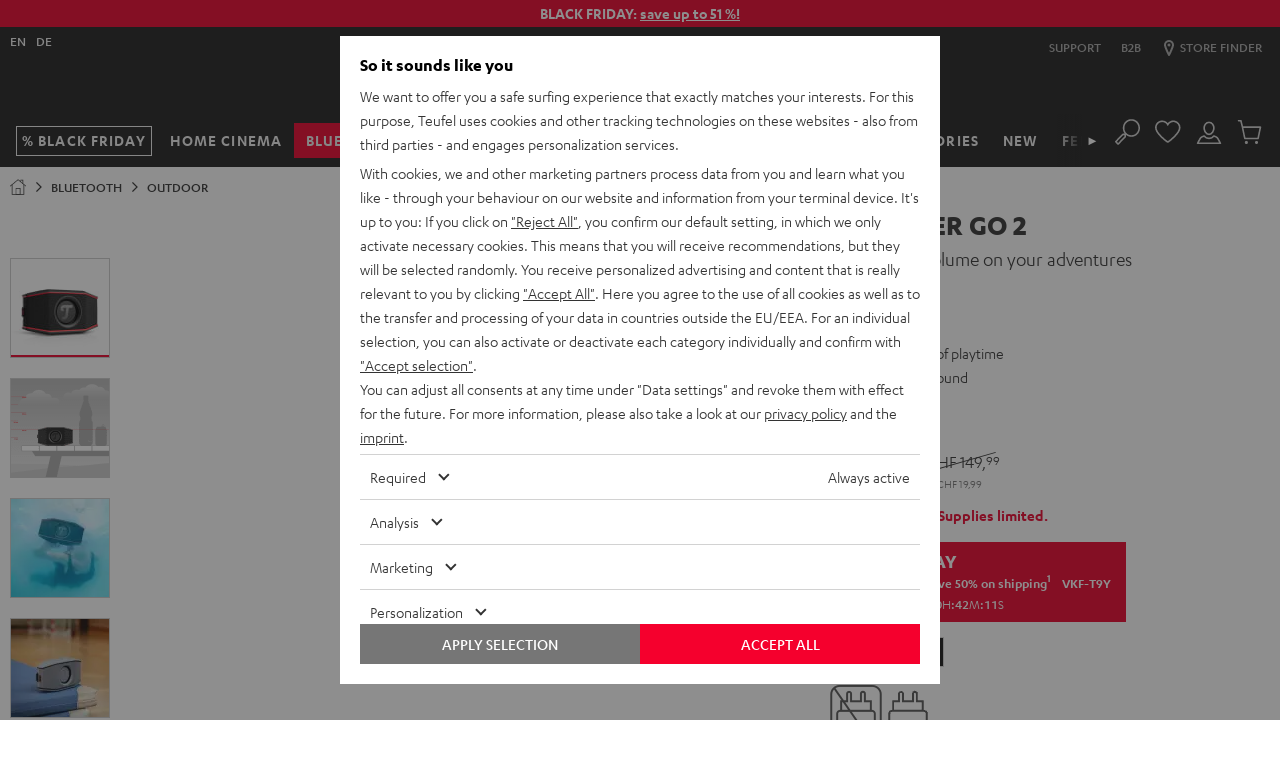

--- FILE ---
content_type: text/html; charset=UTF-8
request_url: https://li.teufelaudio.com/rockster-go-2-106489000?delivery_country=LI
body_size: 81561
content:

  <!doctype html>
  <html lang="en" class="page page--pdp page--type-default page--store-li page--language-en  logged-out data-privacy-layer-visible" data-store="li" data-language="en">
    <head>
              

        
        <meta charset="utf-8" />
        <meta name="viewport" content="width=device-width, initial-scale=1.0" />
        <meta name="description" content="ROCKSTER GO 2 ab CHF 99,99 (24/11/2025): Compact Bluetooth stereo speaker with punchy sound for any occasion; the follow-up to the popular ROCKSTER GO with upgraded technology. Jetzt entdecken" />
        <meta name="generator" content="teufel" />
        <meta name="msapplication-config" content="/assets/76f9018ce396932a39bd2c4af9bc66f3cc1d1679/default/media/browserconfig.xml">
        <meta name="msapplication-TileColor" content="#1e1e20">
        <meta name="theme-color" content="#1e1e20">
        <link rel="apple-touch-icon" sizes="180x180" href="/assets/76f9018ce396932a39bd2c4af9bc66f3cc1d1679/default/media/apple-touch-icon.png">
        <link rel="icon" type="image/png" sizes="32x32" href="/assets/76f9018ce396932a39bd2c4af9bc66f3cc1d1679/default/media/favicon-32x32.png">
        <link rel="icon" type="image/png" sizes="16x16" href="/assets/76f9018ce396932a39bd2c4af9bc66f3cc1d1679/default/media/favicon-16x16.png">
        <link rel="icon" type="image/x-icon" href="/assets/76f9018ce396932a39bd2c4af9bc66f3cc1d1679/default/media/favicon.ico">
        <link rel="manifest" href="/assets/76f9018ce396932a39bd2c4af9bc66f3cc1d1679/default/media/site.webmanifest" crossorigin="use-credentials">
        <link rel="mask-icon" href="/assets/76f9018ce396932a39bd2c4af9bc66f3cc1d1679/default/media/safari-pinned-tab.svg" color="#f5002d">
        <link rel="prefetch" type="image/svg+xml" href="/assets/76f9018ce396932a39bd2c4af9bc66f3cc1d1679/default/icons/critical.svg" as="image">

                                      <link rel="alternate" hreflang="en-pt" href="https://pt.teufelaudio.com/rockster-go-2-106489000">
                      <link rel="alternate" hreflang="en-cz" href="https://cz.teufelaudio.com/rockster-go-2-106489000">
                      <link rel="alternate" hreflang="en-dk" href="https://dk.teufelaudio.com/rockster-go-2-106489000">
                      <link rel="alternate" hreflang="en-ee" href="https://ee.teufelaudio.com/rockster-go-2-106489000">
                      <link rel="alternate" hreflang="en-fi" href="https://fi.teufelaudio.com/rockster-go-2-106489000">
                      <link rel="alternate" hreflang="en-gr" href="https://gr.teufelaudio.com/rockster-go-2-106489000">
                      <link rel="alternate" hreflang="en-hr" href="https://hr.teufelaudio.com/rockster-go-2-106489000">
                      <link rel="alternate" hreflang="en-hu" href="https://hu.teufelaudio.com/rockster-go-2-106489000">
                      <link rel="alternate" hreflang="en-ie" href="https://ie.teufelaudio.com/rockster-go-2-106489000">
                      <link rel="canonical" href="https://li.teufelaudio.com/rockster-go-2-106489000">
                      <link rel="alternate" hreflang="en-li" href="https://li.teufelaudio.com/rockster-go-2-106489000">
                      <link rel="alternate" hreflang="en-lt" href="https://lt.teufelaudio.com/rockster-go-2-106489000">
                      <link rel="alternate" hreflang="en-lu" href="https://lu.teufelaudio.com/rockster-go-2-106489000">
                      <link rel="alternate" hreflang="en-lv" href="https://lv.teufelaudio.com/rockster-go-2-106489000">
                      <link rel="alternate" hreflang="en-no" href="https://no.teufelaudio.com/rockster-go-2-106489000">
                      <link rel="alternate" hreflang="en-se" href="https://se.teufelaudio.com/rockster-go-2-106489000">
                      <link rel="alternate" hreflang="en-si" href="https://si.teufelaudio.com/rockster-go-2-106489000">
                      <link rel="alternate" hreflang="en-sk" href="https://sk.teufelaudio.com/rockster-go-2-106489000">
                      <link rel="alternate" hreflang="en-gb" href="https://gb.teufelaudio.com/rockster-go-2-106489000">
                      <link rel="alternate" hreflang="en-us" href="https://us.teufelaudio.com/rockster-go-2-106489000">
                        
                <link rel="stylesheet" href="/assets/76f9018ce396932a39bd2c4af9bc66f3cc1d1679/default/css/yves_default.app.css">
      
  <link itemprop="url" href="/rockster-go-2-106489000?attribute%5Bfarbe%5D=Black+%26+Red">

  
              <script>
          var utag_data = {
            reset_timestamp: 1731542400000,
            site_asset: "76f9018ce396932a39bd2c4af9bc66f3cc1d1679",
          };

          function hasCmsPageOption(option) {
            return [].includes(option);
          }
        </script>

        <script src="/assets/76f9018ce396932a39bd2c4af9bc66f3cc1d1679/default/js/yves_default.runtime.js" crossorigin="anonymous"></script>
        <script src="/assets/76f9018ce396932a39bd2c4af9bc66f3cc1d1679/default/js/yves_default.head.js" crossorigin="anonymous"></script>

                                    <script>
      window.DY = window.DY || {};
      DY.userActiveConsent = { accepted: false }
    </script>
            
              <script data-qa="dy-recommendation-context">
    (function() {
      if (location.search.match(/thirdpartydisabled=1/)) return;

      window.DY = window.DY || {};
      function setDYContext(data) {
        DY.recommendationContext = {
          type: "PRODUCT",
          data: data ?? [],
          lng: "en_LI"
        };
      }
      setDYContext(["106489001"]);
      document.addEventListener('variant-switch-success-tracking', function(event) {
          var trackingData = event.detail;
          setDYContext(trackingData.product_id);
        });
      })();
  </script>

                      <script type="dy-disabled" data-src="//cdn-eu.dynamicyield.com/api/9880558/api_dynamic.js"></script>
<script type="dy-disabled" data-src="//cdn-eu.dynamicyield.com/api/9880558/api_static.js"></script>
          
          <script>
              (function () {
                document.addEventListener("data-privacy-update", setDYConsent);
            
                function setDYConsent() {
                  /*if (!DataPrivacy) return;*/
                  if (!DataPrivacy || !DataPrivacy.getSettingsFromCookie) {
                    var consentState = false;
                  }
                  else {
                    var settings = DataPrivacy.getSettingsFromCookie();
                    var consentState = !!(settings && settings["6"]);
                    var consentInteraction = !!(settings && settings["cb"]);
                  }
                  window.DY = window.DY || {};
                  if (window.DYO && DYO.ActiveConsent)
                    DYO.ActiveConsent.updateConsentAcceptedStatus(consentState);
                  DY.userActiveConsent = { accepted: consentState };
                  if (consentInteraction) activateDisabledScriptTags();
                }
                setDYConsent();
            
                function activateDisabledScriptTags() {
                  Array.from(
                    document.querySelectorAll('script[type="dy-disabled"]')
                  ).forEach(function (tag) {
                    var newTag = tag.cloneNode();
                    newTag.removeAttribute("type");
                    newTag.setAttribute("src", tag.dataset.src);
                    newTag.removeAttribute("data-src");
                    tag.replaceWith(newTag);
                  });
                }
              })();
            </script>
        
        

        <script>
/* OPE 2965 */
window.zESettings = window.zESettings || { webWidget: {} };

/* country based: widget headline */
window.zESettings.webWidget.launcher = window.zESettings.webWidget.launcher || {
  label: {
	'*': decodeURIComponent("Support")
  }
};
/* country based: widget headline */
window.zESettings.webWidget.helpCenter = window.zESettings.webWidget.helpCenter || {
  title: {
	'*': decodeURIComponent("Customer Support (00)800 200 300 40")
  }
};
window.zESettings.webWidget.position = window.zESettings.webWidget.position || { 
	horizontal: 'right', 
	vertical: 'bottom'
};
window.zESettings.webWidget.offset = window.zESettings.webWidget.offset || { 
	horizontal: '0px',
	vertical: '6px',
	mobile: {
		horizontal: '0px',
		vertical: '5px'
	}
};
window.zESettings.webWidget.color = window.zESettings.webWidget.color || { 
	theme: '#F5002D',
	launcher: '#F5002D',
	launcherText: '#FFFFFF',
	button: '#F5002D',
	resultLists: '#F5002D',
	header: '#F5002D',
	articleLinks: '#F5002D',
	bypassAccessibilityRequirement: true
};
</script>
<style>
viewport-bottom-widgets support-button{
  /*display: none;*/
}
iframe#launcher{
  z-index:777 !important;
  display: none;
}
@media only screen and (min-width: 605px) {
  iframe[title][name]:not([name*=paypal]) {
    bottom: 20px !important;
  }
}
/* new web widget positioning on PDP */
  /* device small */
.page--pdp:has(.product-configurator-sticky--is-visible) iframe#launcher {
	bottom: 0 !important;
}
.page--pdp div > div > iframe[title][name]:not([name*=paypal])	{
  	bottom: 0 !important;
}
  /*device medium */
@media only screen and (min-width: 605px) and (max-height: 662px){
	.page--pdp:has(.product-configurator-sticky--is-visible) iframe#launcher, .page--type-store iframe#launcher {
		bottom: 80px !important;
	}
  	.page--pdp div > div > iframe[title][name]:not([name*=paypal]), .page--type-store div > div > iframe[title][name]:not([name*=paypal]) {
		bottom: 20px !important;
		height: calc(-106px + 100vh) !important;
	}
	.page--pdp:has(.product-configurator-sticky--is-visible) div > div > iframe[title][name]:not([name*=paypal]), .page--type-store div > div > iframe[title][name]:not([name*=paypal]) {
		bottom: 80px !important;
		height: calc(-106px + 100vh) !important;
	}
}
@media only screen and (min-width: 605px) and (min-height: 663px){
	.page--pdp:has(.product-configurator-sticky--is-visible) iframe#launcher, .page--type-store iframe#launcher {
	}
	.page--pdp:has(.product-configurator-sticky--is-visible) div > div > iframe[title][name]:not([name*=paypal]), .page--type-store div > div > iframe[title][name]:not([name*=paypal]) {
		bottom: 80px !important;
		max-height: calc(-186px + 100vh) !important;
	}
  	.page--pdp div > div > iframe[title][name]:not([name*=paypal])	{
  		bottom: 20px !important;
	}
}
  /*device large */
@media only screen and (min-width: 970px) and (max-height: 662px){
	.page--pdp:has(.product-configurator-sticky--is-visible) iframe#launcher, .page--type-store  iframe#launcher {
		bottom: 80px !important;
	}
	.page--pdp:has(.product-configurator-sticky--is-visible) div > div > iframe[title][name]:not([name*=paypal]), .page--type-store div > div > iframe[title][name]:not([name*=paypal]){
		bottom: 80px !important;
	}
}
@media only screen and (min-width: 970px) and (min-height: 900px){
	.page--pdp:has(.product-configurator-sticky--is-visible) iframe#launcher, .page--type-store  iframe#launcher {
		bottom: 110px !important;
	}
	.page--pdp:has(.product-configurator-sticky--is-visible) div > div > iframe[title][name]:not([name*=paypal]), .page--type-store div > div > iframe[title][name]:not([name*=paypal]){
		bottom: 110px !important;
	}
}
#launcher,#zendesk-btn{
	-webkit-transition-property:opacity,width,height,bottom,-webkit-transform!important;-o-transition-property:transform,opacity,width,height,bottom!important;
	transition-property:transform,opacity,width,height,bottom!important;
	transition-property:transform,opacity,width,height,bottom,-webkit-transform!important;-webkit-transition-duration:250ms!important;-o-transition-duration:250ms!important;
	transition-duration:250ms!important;-webkit-transition-timing-function:linear!important;-o-transition-timing-function:linear!important;
	transition-timing-function:linear!important
}
/* hide btn initially if device smaller than 768 */
@media only screen and (max-width: 767px) {
	.scrolled-to-top #launcher,.scrolled-to-top #zendesk-btn {
		display:none;
	}
}
/* don't run show/hide when bigger than 1180 */
@media only screen and (max-width: 1179px) {
	/*.scrolling-down #launcher,.scrolling-down #zendesk-btn{
		-webkit-transform:scale(0)!important;-ms-transform:scale(0)!important;
		transform:scale(0)!important;-webkit-transition-property:opacity,width,height,bottom,-webkit-transform!important;-o-transition-property:transform,opacity,width,height,bottom!important;
		transition-property:transform,opacity,width,height,bottom!important;
		transition-property:transform,opacity,width,height,bottom,-webkit-transform!important
	}*/
}
</style>
<!-- CMS block 2942 -->




<style>
#trustpilotWrapper {
padding: 10px 10px 5px;
}
</style>
<style>
.scrolling-down div#trustpilotWrapper{
  opacity:0;
  visibility:hidden;
  -webkit-transform:none;
  transform:none;
  -webkit-transition:opacity .25s,-webkit-transform .25s step-start;
  transition:opacity .25s,-webkit-transform .25s step-start;
  transition:opacity .25s,transform .25s step-start;
  transition:opacity .25s,transform .25s step-start,-webkit-transform .25s step-start;
}
.scrolling-up div#trustpilotWrapper{
  opacity:1;
  -webkit-transform:none;
  transform:none;
  -webkit-transition:opacity .25s,-webkit-transform .25s step-start;
  transition:opacity .25s,-webkit-transform .25s step-start;
  transition:opacity .25s,transform .25s step-start;
  transition:opacity .25s,transform .25s step-start,-webkit-transform .25s step-start;
}
  /* dont show widget below 970px */
@media only screen and (max-width:970px){
  #trustpilotWrapper{
    opacity:0;visibility:hidden;
  }
}
  /* always show widget above 1440px */
@media only screen and (min-width:1440px){
  .scrolling-down div#trustpilotWrapper{
    opacity:1;visibility:visible;
  }
}
</style>

<style>
/* /cart Ticket: WEBDEV-10691 */
.page--cart .cart-summary__button {
  width: 100%;
}  
  
/*Black Friday Label until 28.11.2025*/
.label-group__list__item--action span.product-label {
  color: white;
  background-color: black;
  border-color: black;
}
  
/*Change design PDP label over cart */   
[data-ope-campaign-id="51"] .coupon-box, [data-ope-campaign-id="56"] .coupon-box, [data-ope-campaign-id="542"] .coupon-box, 
[data-ope-campaign-id="543"] .coupon-box, [data-ope-campaign-id="545"] .coupon-box, [data-ope-campaign-id="548"] .coupon-box, [data-ope-campaign-id="3"] .coupon-box   {
    color: inherit;
}  
[data-ope-campaign-id="45"] .coupon-box, [data-ope-campaign-id="255"] .coupon-box {
  color: inherit;
}   
  
/*TFL Logo Color Change*/
.header-bottom__logo-graphic, .header-bottom__signet-graphic, .header-top__logo-graphic {
  fill: white;
}

/*Fix menu scroll overlapping mini-cart*/
.off-canvas__scroll-btn {
  z-index: 0;
}
/*Fix Footer Abstand*/
.footer__subscription-text {
  margin: 0;
}
  
/*Fix Stage Secondary Startseite und Neuheiten*/
@media only screen and (max-width: 767px) {
  [data-ope-container-id="58"] .stage__wysiwyg-container, [data-ope-container-id="59"] .stage__wysiwyg-container {
    margin-bottom: 0;
  }
}
/* Coupon Icon -- no-Icon , Entfernen nach WEBDEV-10674*/
.coupon-box.coupon-box--no-icon {
  	padding-right: 5px;
}
.coupon-box__content.coupon-box__content--no-icon > svg {
    display: none;
}
@media only screen and (max-width: 1179px) {
  .coupon-box.coupon-box--icon--l {
  	padding-right: 5px;
  }
  .coupon-box__content.coupon-box__content--icon--l > svg {
    display: none;
  }
}
@media only screen and (max-width: 969px) {
  .coupon-box.coupon-box--icon--m {
  	padding-right: 5px;
  }
  .coupon-box__content.coupon-box__content--icon--m > svg {
    display: none;
  }
}
@media only screen and (max-width: 767px) {
  .coupon-box.coupon-box--icon--s {
  	padding-right: 5px;
  }
  .coupon-box__content.coupon-box__content--icon--s > svg {
    display: none;
  }
}
@media only screen and (max-width: 767px) {
  .coupon-box--with-box {
    min-width: unset;
  }
} 
/*Entfernen nach WEBDEV-10674*/
.coupon-box__content__code--with-box {
  padding: .15rem 0;
}
  
/* Auszeichnung auf Small breiter anzeigen*/
@media (max-width: 330px) {
    .campaign-block__wrapper {
         padding: .625rem;
    }
}  
/*Fix für BLOG Teaser */  
img.blog-teaser__image {
    width: 100%;
}
/* Fix für Beschreibungsbereich */
@media only screen and (max-width: 767px){
  .product-section__container .product-section__container {
    padding: 0;
  } 
}  
/* Copy coupon margin */
.coupon-box--with-box--m.coupon-box--copied .coupon-box__content__overlay {
    margin: .1875rem;
}  
  
/* Hintergrundfarbe Lightgreen */
.uk-background-lightgreen{
background-color:#d7ebd5;
  }  
 
/* Hintergrundfarbe Purple */
.uk-background-purple{
background-color:#E1E1FF;
  }
/* Hintergrundfarbe Orange */
.uk-background-orange{
background-color:#ff9600;
  }  
/* Hintergrundfarbe Blue */
.uk-background-blue{
background-color:#007DDE;
  }
/* Hintergrundfarbe Yellow */
.uk-background-yellow{
	background-color: #fff500;
}
/* Hintergrundfarbe Gold */
.uk-background-gold{
	background-color: #b9a263;
}
/* Hintergrundfarbe Green */
.uk-background-green {
  background-color:#DAEEE2;
}
  
  
/*Neustoerer*/
.neustoerer {
  width: 75px;
  height: 75px;
  border-radius: 50% 50% 50% 0;
  display: flex;
  align-items: center;
  background-color: white;
  color: black;
  font-family: Karbon-Medium,Verdana,sans-serif;
  font-size: 20px;
  line-height: 22px;
  justify-content: center;
}
.salestoerer {
  width: 75px;
  height: 75px;
  border-radius: 50% 50% 50% 0;
  display: flex;
  align-items: center;
  background-color: #eb002b;
  color: white;
  font-family: Karbon-Medium,Verdana,sans-serif;
  font-size: 20px;
  line-height: 22px;
  justify-content: center;
}
  
/*Ausrichtung Stage*/
.stage__background-image--right {
  object-position: right;
}

  
  
@media only screen and (max-width: 1023px) {
.page-layout-catalog__products .container-standard .container__inner {
    margin: 0;
  }
}
.page-layout-catalog__products .page-layout-catalog__teaser-card .container-standard {
    min-height: 367px;
  	padding-top: 10px;
    padding-bottom: 10px;
}
@media only screen and (min-width: 1024px) {
  .page-layout-catalog__products .page-layout-catalog__teaser-card .container-standard {
    min-height: 442px;
  }
}
@media only screen and (min-width: 1440px) {
    .page-layout-catalog__products .page-layout-catalog__teaser-card .container-standard {
        min-height: 556px;
    }
}  

  
/*Aktions Lable ändern*/
  /*
.label-group__list-item--action span {
	background-color: black !important;
	color: white;
	border-color: black;
	font-family: Karbon-Bold,Verdana,sans-serif;
}
  */


  /* Schlitz SLIDER TOP -> entfernt da Slider jetzt über dem Header ist*/
  /*
  @media only screen and (min-width: 1180px){
    .custom-element.bar-slider {
    	margin-top: 10px;
  	}
  }
  */
  @media only screen and (max-width: 969px){
    .container-basic--header-after {
    	margin: 0;
  	}
  }
 
  
/*  Blendet Cotainer GLOBAL_HEADER_BEFORE aus -> CSS Anweisung Temporär rausgenommen für ERP Hinweis*/ 
/*
.page--cart .container-basic--header-after {
   display: none;
}  
*/

 /* ENABLE OVERFLOW (Arrows)*/
  .wysiwyg{
    overflow:visible;
  }
 /* PDP White Background Template */
  .background-white-full-width > div {
    display: block;
    max-width: 1440px;
  }
  .background-white-full-width .teaser-image__image-wrapper{
    padding:0;
    }
  @media only screen and (min-width: 970px){
    .background-white-full-width > div {
      width: 100%;
      margin-left: auto !important;
      margin-right: auto !important;
    } 
   }
  
  .background-white-full-width {
    background: white;
    color: black;
    /*margin: 0 !important;*/
    /*border: 1px solid transparent;*/
  }
  @media only screen and (min-width: 768px){
  .background-white-full-width {
    padding-left: 1.25rem;
    padding-right: 1.25rem;
  }
  }
  /* Fix für Slider auf weißem Hintergrund z.B. Airy Open TWS */
  .product-content-expander__container>.slider {
    background-color: inherit;
  }
  /* neues Template Text auf Bild für PDP wird benötigt, Web-Dev Ticket noch nicht erstellt*/
  @media (min-width: 1024px) {
  [data-ope-cmsblock-id="4555"] .teaser-image__content, [data-ope-cmsblock-id="4915"] .teaser-image__content, [data-ope-cmsblock-id="5743"] .teaser-image__content{
    position: absolute;
    top: 100px;
    left: 0;
    z-index: 100;
    width: 100%
  }
}
  /* Bild auf Text PDP*/

@media (min-width: 970px) {
  .position-overlay-middle .teaser-image__content {
      --uk-position-translate-x: -50%;
      --uk-position-translate-y: -50%;
      left: calc(50%);
      top: calc(50%);
      transform: translate(var(--uk-position-translate-x), var(--uk-position-translate-y));
      width: -moz-max-content;
      width: max-content;
      box-sizing: border-box;
      max-width: calc(100% - var(--uk-position-margin-offset) * 2);
      position: absolute !important;
      z-index: 100;
	}
    .position-overlay-top .teaser-image__content {
      left: 0;
      right: 0;
      top: 3rem;
      box-sizing: border-box;
      max-width: calc(100% - var(--uk-position-margin-offset) * 2);
      position: absolute !important;
      z-index: 100;
	}
}

  /*rausgenommen bis full-width auf PDP wieder funktioniert*/
  /*
    @media only screen and (max-width: 1440px){
    .background-white-full-width .teaser-image__content{
      padding: 10px 30px;    
      padding-left:50px;
    }
   /*
  }
  
/* Product Background */
.product-card {
  background-color: white;
  padding-bottom: 10px;
}

/* Width */
.uk-width-xxlarge {
  max-width: 900px;
}
/*schrift dunkel*/
.uk-dark .stage__text {
  color: black !important
}
/*zusätzliche Breite*/
.uk-width-2xlarge {
  width:1024px !important
}

/* übernehmen */
.cms-headline-mid h2, .text-mid h2 {
  margin: 0 0 10px
}
  
  
/* k.a. */
@media only screen and (min-width: 1440px){
.product-configurator__text-block {
  max-width: 28.125rem;
}
}

/*Lieferumfang*/
ul.scope-of-delivery > li.scope-of-delivery__item > ul.scope-of-delivery > li.scope-of-delivery__item {
  margin-bottom: 0
}
  
.product-teaser-promotion__product-image{
  bottom: 20px;
  right: 20px;
}
.link--small{
  font-size: 16px;
  line-height: 18px;
}
.teaser-text-plain {
  display: flex;
  height: 100%;
  align-items: center;
  padding: 15px;
  hyphens: auto;
}
.cms-block__subline {
  font-weight: 400 !important;
  font-family: Karbon-Semibold,Verdana,sans-serif;
}
.summary-item__paymentmethod .radio-toolbar__img {
  text-align: left
}
.teaser-primary--width-1-4 .teaser-primary__wysiwyg-block{
  display: none
}
.teaser-primary--width-1-2 .teaser-primary__wysiwyg-block{
  display: none
}


@media (max-width: 789px) {
  .cms-headline-low h2, .text-low h2 {
    font-size: 22px
  }
  .uk-height-large{
    height: unset
  }
}
/* k.a. */
@media (min-width: 1480px) {
  .teaser-image .teaser-image__inner {
    margin: 0 !important
  }
}

/* k.a. */
.table--product-specification td {
    word-break: break-word !important
}

/* INVERT + GRAYSCALE*/ 
.icon--grayscale {
  -webkit-filter: invert(1) grayscale(1);
  filter: invert(1) grayscale(1);
}

/* Pulse Animation was overwritten by Expertify */
@keyframes teufel_pulse{
  0% {
    -webkit-box-shadow: 0 0 0 0 hsla(0,0%,100%,.8);
    box-shadow: 0 0 0 0 hsla(0,0%,100%,.8);
  }
  70% {
    -webkit-box-shadow: 0 0 0 1.25rem hsla(0,0%,100%,0);
    box-shadow: 0 0 0 1.25rem hsla(0,0%,100%,0);
  }
  100% {
    -webkit-box-shadow: 0 0 0 0 hsla(0,0%,100%,0);
    box-shadow: 0 0 0 0 hsla(0,0%,100%,0);
  }
}
.pulse-animation{
  animation: teufel_pulse 2s infinite
}
/* End of Pulse Animation was overwritten by Expertify */
  
  
/* Übernehmen */
@media only screen and (min-width: 1480px) {
.teaser-image--top .teaser-image__content {
  padding: 10px;
}
}

/* k.a. */
@media only screen and (max-width: 767px){
.teaser-image {
  margin-bottom: unset;
}
}

/*VW100 to full width, zb ZOLA*/
.uk-margin-right-full-width{
margin-right: -10px;
}

  
/* Entfernt aus der Stage den Umbruch auf Mobile */
@media only screen and (max-width: 767px){
  .stage__headline br {
    display: none;
  }
}


/* Roter Katen (Inhalt im secondary Teaser) */
@media only screen and (min-width: 768px) and (max-width: 1439px){
  .stage--secondary .stage__inner {
    margin: 2rem;
    padding: 15px;
  }
}
  
/* Button Color secondary Teaser (Mobile) [WEBDEV-7710] */
.stage--secondary .stage__button {
  color: inherit;
}  
/* Footer Headline im Kaufprozess */
.footer__shipping-methods {
  text-align: center;
}
.footer__shipping-methods h2 {
  font-size: 28px;
}
/* Warum greift es nicht aus dem Uikit */
.uk-dark {
  color: black;
}
/* Video-Stage LP Height 550px */
@media only screen and (min-width: 767px){
 .page--type-sale-lp .stage--video.stage--height-xlarge{
    min-height: 550px;
  }
}
/* Rechten Abstand entfernt, wenn nicht in der Stage */
.wysiwyg__link .link--large {
	padding-right: unset;
}
.seo-text{
   padding: 1rem 0;
}
/* Abstand zum Icon oben in der Kategorie Vergleich und Finder */
.stage-category__link-item svg {
  margin-right: 10px;
}
  
/* checkout success page WEBDEV-8911 */ 
/* Needed when P for success text of review opt-in on Summary page is rendered */
/* when 2 P are there, the second needs a padding to the first one */

.order-success__text-block p:nth-of-type(2) {
    padding-top: 10px;
}  
  
/* HIDE INFO BUTTONS from everywhere exept Cart because modal is not working there https://issues.teufelhome.com/browse/WEBDEV-9137 */
button.product-card__price-wrapper__info-button {
  display: none;
}

  /* show on cart and quickcart, because it works there https://issues.teufelhome.com/browse/WEBDEV-9137*/ 
.cart-block button.product-card__price-wrapper__info-button,
.related-products-slider--cart-page button.product-card__price-wrapper__info-button {
  display: block;
}
  
  
  /* SQUARELOVIN - new widget - remove headline, subline and gallery button */
   .squarelovin-headline, .squarelovin-subline, .squarelovin-gallery-headline, .squarelovin-gallery-subline, .squarelovin-teaser-button-container {
     display: none
  }
  /* SQUARELOVIN - new widget - define class to hide container before imported from squarelovin */
   .sqHideDeliveryIfHasNoContent {
     display: none
  }

/* CMS Block Template text */
.text__subline {
  font-size: 28px;
}
.greybox .text__subline {
  font-size: 16px;
}
/* PDP Höhe Hintergrundbild Explosion*/
@media (max-width:767px){
  .height-reset{
    height:auto !important;
  }
}
/* Comapare table*/
table.product-table-compare td,
table.product-table-compare th {
  text-align: center;
}
table.product-table-compare td::after {
  content: attr(data-label);
  position: absolute;
  bottom: 10px;
  color: #aaa;
  width: 100%;
  display: block;
  text-align: center;
  left: 0;
  overflow: hidden;
  height: 21px;
}
.product-table-compare td {
  position: relative;
  padding-bottom: 30px;
}
.product-table-compare .price__text-box {
  margin-left: auto;
  margin-right: auto;
}  
    
/* set height for iframe of store appointment widgets (Shore, etc.) */
external-content-container .external-content-container__content .booking {
  min-height: 600px;
}
  
/*Store Pages fixing the Button*/
.store-button-fixed{
    filter: drop-shadow(0px 0px 15px rgba(0, 0, 0, .3)) !important;
  	background-color: white;
  	padding: 25px 0;
    left: 50%;
    width: 100%;
    z-index: 100;
  }
  
/* PDP Section: Table TH Headlines same Color */
.product-section__container .uk-table th {
   color: inherit;
}
  
/* Table Circles */
.table-circle {
   width: 10px;
   height: 10px;
   border-radius: 50% 50%;
   margin: auto;
}  
.table-circle.uk-background-green {  
background-color: #27bd27;  
}</style>

<script>
(function() {
  document.addEventListener('data-p-layer-close', function() {
    document.dispatchEvent(new CustomEvent('data-privacy-layer-close'));
  })
})()
</script>
<style>#addressesForm .page-title { width: 100%; }</style>

              
      
      <title>ROCKSTER GO 2 | Black Friday | Teufel</title>

      <meta property="og:title" content="ROCKSTER GO 2 | Black Friday | Teufel" />
      <meta property="og:type" content="website" />
      <meta property="og:url" content="https://li.teufelaudio.com/rockster-go-2-106489000?delivery_country=LI" />
            <meta property="og:image" content="https://cdn.teufelaudio.com/image/upload/c_lfill,f_auto,q_auto,w_500/v1/products/ROCKSTER_GO_2/Pictures/rockster-go-2-hero-left-black-red-1300x1300x72.jpg" />
      </head>

    <body      data-qa="page"    >
      <h1 class="uk-hidden">ROCKSTER GO 2</h1>

          <country-popup class="custom-element country-popup" id='country-pop' data-qa="component country-popup country-pop">  
    <div class="modal" data-qa="component modal">  <div id="country-popup" uk-modal class="uk-modal-container">
    <div class="uk-modal-dialog uk-margin-auto-vertical" uk-overflow-auto>
            <button 
        type="button" 
        class="uk-modal-close-default" 
        uk-close 
        title="Close country selection window"
      >
      </button>
    
      <div class="uk-modal-body">
                                      <h4 class="heading-page--lowercase">Select a country or region</h4>

      <ul class="country-popup__list">
                                        <li class="country-popup__list-item">
              <a href="https://teufelaudio.at/rockster-go-2-106489000?delivery_country=AT" class="link link--darkest" data-url="https://teufelaudio.at/rockster-go-2-106489000?delivery_country=AT">
                  <picture class="country-image" data-qa="component country-image">    <img class="uk-margin-right country-popup__image" alt="" data-lazyload-src="https://cdn.teufelaudio.com/image/upload/f_auto,q_auto,w_35/v1/icons/at.jpg" src="[data-uri]" width="20" />
</picture>

                Austria
              </a>
            </li>
                                                  <li class="country-popup__list-item">
              <a href="https://teufelaudio.be/rockster-go-2-106489000?delivery_country=BE" class="link link--darkest" data-url="https://teufelaudio.be/rockster-go-2-106489000?delivery_country=BE">
                  <picture class="country-image" data-qa="component country-image">    <img class="uk-margin-right country-popup__image" alt="" data-lazyload-src="https://cdn.teufelaudio.com/image/upload/f_auto,q_auto,w_35/v1/icons/be.jpg" src="[data-uri]" width="20" />
</picture>

                Belgium
              </a>
            </li>
                                                  <li class="country-popup__list-item">
              <a href="https://hr.teufelaudio.com/rockster-go-2-106489000?delivery_country=HR" class="link link--darkest" data-url="https://hr.teufelaudio.com/rockster-go-2-106489000?delivery_country=HR">
                  <picture class="country-image" data-qa="component country-image">    <img class="uk-margin-right country-popup__image" alt="" data-lazyload-src="https://cdn.teufelaudio.com/image/upload/f_auto,q_auto,w_35/v1/icons/hr.jpg" src="[data-uri]" width="20" />
</picture>

                Croatia
              </a>
            </li>
                                                  <li class="country-popup__list-item">
              <a href="https://cz.teufelaudio.com/rockster-go-2-106489000?delivery_country=CZ" class="link link--darkest" data-url="https://cz.teufelaudio.com/rockster-go-2-106489000?delivery_country=CZ">
                  <picture class="country-image" data-qa="component country-image">    <img class="uk-margin-right country-popup__image" alt="" data-lazyload-src="https://cdn.teufelaudio.com/image/upload/f_auto,q_auto,w_35/v1/icons/cz.jpg" src="[data-uri]" width="20" />
</picture>

                Czech Republic
              </a>
            </li>
                                                  <li class="country-popup__list-item">
              <a href="https://dk.teufelaudio.com/rockster-go-2-106489000?delivery_country=DK" class="link link--darkest" data-url="https://dk.teufelaudio.com/rockster-go-2-106489000?delivery_country=DK">
                  <picture class="country-image" data-qa="component country-image">    <img class="uk-margin-right country-popup__image" alt="" data-lazyload-src="https://cdn.teufelaudio.com/image/upload/f_auto,q_auto,w_35/v1/icons/dk.jpg" src="[data-uri]" width="20" />
</picture>

                Denmark
              </a>
            </li>
                                                  <li class="country-popup__list-item">
              <a href="https://ee.teufelaudio.com/rockster-go-2-106489000?delivery_country=EE" class="link link--darkest" data-url="https://ee.teufelaudio.com/rockster-go-2-106489000?delivery_country=EE">
                  <picture class="country-image" data-qa="component country-image">    <img class="uk-margin-right country-popup__image" alt="" data-lazyload-src="https://cdn.teufelaudio.com/image/upload/f_auto,q_auto,w_35/v1/icons/ee.jpg" src="[data-uri]" width="20" />
</picture>

                Estonia
              </a>
            </li>
                                                  <li class="country-popup__list-item">
              <a href="https://fi.teufelaudio.com/rockster-go-2-106489000?delivery_country=FI" class="link link--darkest" data-url="https://fi.teufelaudio.com/rockster-go-2-106489000?delivery_country=FI">
                  <picture class="country-image" data-qa="component country-image">    <img class="uk-margin-right country-popup__image" alt="" data-lazyload-src="https://cdn.teufelaudio.com/image/upload/f_auto,q_auto,w_35/v1/icons/fi.jpg" src="[data-uri]" width="20" />
</picture>

                Finland
              </a>
            </li>
                                                  <li class="country-popup__list-item">
              <a href="https://teufelaudio.fr/rockster-go-2-106489000?delivery_country=FR" class="link link--darkest" data-url="https://teufelaudio.fr/rockster-go-2-106489000?delivery_country=FR">
                  <picture class="country-image" data-qa="component country-image">    <img class="uk-margin-right country-popup__image" alt="" data-lazyload-src="https://cdn.teufelaudio.com/image/upload/f_auto,q_auto,w_35/v1/icons/fr.jpg" src="[data-uri]" width="20" />
</picture>

                France
              </a>
            </li>
                                                  <li class="country-popup__list-item">
              <a href="https://teufel.de/rockster-go-2-106489000?delivery_country=DE" class="link link--darkest" data-url="https://teufel.de/rockster-go-2-106489000?delivery_country=DE">
                  <picture class="country-image" data-qa="component country-image">    <img class="uk-margin-right country-popup__image" alt="" data-lazyload-src="https://cdn.teufelaudio.com/image/upload/f_auto,q_auto,w_35/v1/icons/de.jpg" src="[data-uri]" width="20" />
</picture>

                Germany
              </a>
            </li>
                                                  <li class="country-popup__list-item">
              <a href="https://gr.teufelaudio.com/rockster-go-2-106489000?delivery_country=GR" class="link link--darkest" data-url="https://gr.teufelaudio.com/rockster-go-2-106489000?delivery_country=GR">
                  <picture class="country-image" data-qa="component country-image">    <img class="uk-margin-right country-popup__image" alt="" data-lazyload-src="https://cdn.teufelaudio.com/image/upload/f_auto,q_auto,w_35/v1/icons/gr.jpg" src="[data-uri]" width="20" />
</picture>

                Greece
              </a>
            </li>
                                                  <li class="country-popup__list-item">
              <a href="https://hu.teufelaudio.com/rockster-go-2-106489000?delivery_country=HU" class="link link--darkest" data-url="https://hu.teufelaudio.com/rockster-go-2-106489000?delivery_country=HU">
                  <picture class="country-image" data-qa="component country-image">    <img class="uk-margin-right country-popup__image" alt="" data-lazyload-src="https://cdn.teufelaudio.com/image/upload/f_auto,q_auto,w_35/v1/icons/hu.jpg" src="[data-uri]" width="20" />
</picture>

                Hungary
              </a>
            </li>
                                                  <li class="country-popup__list-item">
              <a href="https://ie.teufelaudio.com/rockster-go-2-106489000?delivery_country=IE" class="link link--darkest" data-url="https://ie.teufelaudio.com/rockster-go-2-106489000?delivery_country=IE">
                  <picture class="country-image" data-qa="component country-image">    <img class="uk-margin-right country-popup__image" alt="" data-lazyload-src="https://cdn.teufelaudio.com/image/upload/f_auto,q_auto,w_35/v1/icons/ie.jpg" src="[data-uri]" width="20" />
</picture>

                Ireland
              </a>
            </li>
                                                  <li class="country-popup__list-item">
              <a href="https://teufelaudio.it/rockster-go-2-106489000?delivery_country=IT" class="link link--darkest" data-url="https://teufelaudio.it/rockster-go-2-106489000?delivery_country=IT">
                  <picture class="country-image" data-qa="component country-image">    <img class="uk-margin-right country-popup__image" alt="" data-lazyload-src="https://cdn.teufelaudio.com/image/upload/f_auto,q_auto,w_35/v1/icons/it.jpg" src="[data-uri]" width="20" />
</picture>

                Italy
              </a>
            </li>
                                                  <li class="country-popup__list-item">
              <a href="https://lv.teufelaudio.com/rockster-go-2-106489000?delivery_country=LV" class="link link--darkest" data-url="https://lv.teufelaudio.com/rockster-go-2-106489000?delivery_country=LV">
                  <picture class="country-image" data-qa="component country-image">    <img class="uk-margin-right country-popup__image" alt="" data-lazyload-src="https://cdn.teufelaudio.com/image/upload/f_auto,q_auto,w_35/v1/icons/lv.jpg" src="[data-uri]" width="20" />
</picture>

                Latvia
              </a>
            </li>
                                                  <li class="country-popup__list-item">
              <a href="https://li.teufelaudio.com/rockster-go-2-106489000?delivery_country=LI" class="link link--darkest" data-url="https://li.teufelaudio.com/rockster-go-2-106489000?delivery_country=LI">
                  <picture class="country-image" data-qa="component country-image">    <img class="uk-margin-right country-popup__image" alt="" data-lazyload-src="https://cdn.teufelaudio.com/image/upload/f_auto,q_auto,w_35/v1/icons/li.jpg" src="[data-uri]" width="20" />
</picture>

                Liechtenstein
              </a>
            </li>
                                                  <li class="country-popup__list-item">
              <a href="https://lt.teufelaudio.com/rockster-go-2-106489000?delivery_country=LT" class="link link--darkest" data-url="https://lt.teufelaudio.com/rockster-go-2-106489000?delivery_country=LT">
                  <picture class="country-image" data-qa="component country-image">    <img class="uk-margin-right country-popup__image" alt="" data-lazyload-src="https://cdn.teufelaudio.com/image/upload/f_auto,q_auto,w_35/v1/icons/lt.jpg" src="[data-uri]" width="20" />
</picture>

                Lithuania
              </a>
            </li>
                                                  <li class="country-popup__list-item">
              <a href="https://lu.teufelaudio.com/rockster-go-2-106489000?delivery_country=LU" class="link link--darkest" data-url="https://lu.teufelaudio.com/rockster-go-2-106489000?delivery_country=LU">
                  <picture class="country-image" data-qa="component country-image">    <img class="uk-margin-right country-popup__image" alt="" data-lazyload-src="https://cdn.teufelaudio.com/image/upload/f_auto,q_auto,w_35/v1/icons/lu.jpg" src="[data-uri]" width="20" />
</picture>

                Luxembourg
              </a>
            </li>
                                                  <li class="country-popup__list-item">
              <a href="https://teufelaudio.nl/rockster-go-2-106489000?delivery_country=NL" class="link link--darkest" data-url="https://teufelaudio.nl/rockster-go-2-106489000?delivery_country=NL">
                  <picture class="country-image" data-qa="component country-image">    <img class="uk-margin-right country-popup__image" alt="" data-lazyload-src="https://cdn.teufelaudio.com/image/upload/f_auto,q_auto,w_35/v1/icons/nl.jpg" src="[data-uri]" width="20" />
</picture>

                Netherlands
              </a>
            </li>
                                                  <li class="country-popup__list-item">
              <a href="https://no.teufelaudio.com/rockster-go-2-106489000?delivery_country=NO" class="link link--darkest" data-url="https://no.teufelaudio.com/rockster-go-2-106489000?delivery_country=NO">
                  <picture class="country-image" data-qa="component country-image">    <img class="uk-margin-right country-popup__image" alt="" data-lazyload-src="https://cdn.teufelaudio.com/image/upload/f_auto,q_auto,w_35/v1/icons/no.jpg" src="[data-uri]" width="20" />
</picture>

                Norway
              </a>
            </li>
                                                  <li class="country-popup__list-item">
              <a href="https://teufelaudio.pl/rockster-go-2-106489000?delivery_country=PL" class="link link--darkest" data-url="https://teufelaudio.pl/rockster-go-2-106489000?delivery_country=PL">
                  <picture class="country-image" data-qa="component country-image">    <img class="uk-margin-right country-popup__image" alt="" data-lazyload-src="https://cdn.teufelaudio.com/image/upload/f_auto,q_auto,w_35/v1/icons/pl.jpg" src="[data-uri]" width="20" />
</picture>

                Poland
              </a>
            </li>
                                                  <li class="country-popup__list-item">
              <a href="https://pt.teufelaudio.com/rockster-go-2-106489000?delivery_country=PT" class="link link--darkest" data-url="https://pt.teufelaudio.com/rockster-go-2-106489000?delivery_country=PT">
                  <picture class="country-image" data-qa="component country-image">    <img class="uk-margin-right country-popup__image" alt="" data-lazyload-src="https://cdn.teufelaudio.com/image/upload/f_auto,q_auto,w_35/v1/icons/pt.jpg" src="[data-uri]" width="20" />
</picture>

                Portugal
              </a>
            </li>
                                                  <li class="country-popup__list-item">
              <a href="https://sk.teufelaudio.com/rockster-go-2-106489000?delivery_country=SK" class="link link--darkest" data-url="https://sk.teufelaudio.com/rockster-go-2-106489000?delivery_country=SK">
                  <picture class="country-image" data-qa="component country-image">    <img class="uk-margin-right country-popup__image" alt="" data-lazyload-src="https://cdn.teufelaudio.com/image/upload/f_auto,q_auto,w_35/v1/icons/sk.jpg" src="[data-uri]" width="20" />
</picture>

                Slovakia
              </a>
            </li>
                                                  <li class="country-popup__list-item">
              <a href="https://si.teufelaudio.com/rockster-go-2-106489000?delivery_country=SI" class="link link--darkest" data-url="https://si.teufelaudio.com/rockster-go-2-106489000?delivery_country=SI">
                  <picture class="country-image" data-qa="component country-image">    <img class="uk-margin-right country-popup__image" alt="" data-lazyload-src="https://cdn.teufelaudio.com/image/upload/f_auto,q_auto,w_35/v1/icons/si.jpg" src="[data-uri]" width="20" />
</picture>

                Slovenia
              </a>
            </li>
                                                  <li class="country-popup__list-item">
              <a href="https://teufelaudio.es/rockster-go-2-106489000?delivery_country=ES" class="link link--darkest" data-url="https://teufelaudio.es/rockster-go-2-106489000?delivery_country=ES">
                  <picture class="country-image" data-qa="component country-image">    <img class="uk-margin-right country-popup__image" alt="" data-lazyload-src="https://cdn.teufelaudio.com/image/upload/f_auto,q_auto,w_35/v1/icons/es.jpg" src="[data-uri]" width="20" />
</picture>

                Spain
              </a>
            </li>
                                                  <li class="country-popup__list-item">
              <a href="https://se.teufelaudio.com/rockster-go-2-106489000?delivery_country=SE" class="link link--darkest" data-url="https://se.teufelaudio.com/rockster-go-2-106489000?delivery_country=SE">
                  <picture class="country-image" data-qa="component country-image">    <img class="uk-margin-right country-popup__image" alt="" data-lazyload-src="https://cdn.teufelaudio.com/image/upload/f_auto,q_auto,w_35/v1/icons/se.jpg" src="[data-uri]" width="20" />
</picture>

                Sweden
              </a>
            </li>
                                                  <li class="country-popup__list-item">
              <a href="https://teufel.ch/rockster-go-2-106489000?delivery_country=CH" class="link link--darkest" data-url="https://teufel.ch/rockster-go-2-106489000?delivery_country=CH">
                  <picture class="country-image" data-qa="component country-image">    <img class="uk-margin-right country-popup__image" alt="" data-lazyload-src="https://cdn.teufelaudio.com/image/upload/f_auto,q_auto,w_35/v1/icons/ch.jpg" src="[data-uri]" width="20" />
</picture>

                Switzerland
              </a>
            </li>
                                                  <li class="country-popup__list-item">
              <a href="https://us.teufelaudio.com/rockster-go-2-106489000?delivery_country=US" class="link link--darkest" data-url="https://us.teufelaudio.com/rockster-go-2-106489000?delivery_country=US">
                  <picture class="country-image" data-qa="component country-image">    <img class="uk-margin-right country-popup__image" alt="" data-lazyload-src="https://cdn.teufelaudio.com/image/upload/f_auto,q_auto,w_35/v1/icons/us.jpg" src="[data-uri]" width="20" />
</picture>

                USA
              </a>
            </li>
                                                    </ul>
          </div>
    </div>
  </div>
</div>
</country-popup>

  <a href="#page" class="uk-button uk-button-primary skip-to-content">
    Skip to content
  </a>

                      <div class="container-basic container-basic--header-before container-basic--catalog container-basic--sub-category" data-ope-container-id='1098' data-qa="component container-basic">              <div class="custom-html" data-ope-cmsblock-id='4484' data-qa="component custom-html"><style>
.page--home [data-ope-cmsblock-id="4484"],
.page--cart [data-ope-cmsblock-id="4484"],
.page--checkout [data-ope-cmsblock-id="4484"],
.page--type-service [data-ope-cmsblock-id="4484"],
.page--type-newsletter [data-ope-cmsblock-id="4484"],
.page--type-store [data-ope-cmsblock-id="4484"],
.page--type-sale-lp [data-ope-cmsblock-id="4484"]{
  display: none;
} 
/* Versand Legal Text ausblenden (außer Header) */  
.action-campaign-no-legal #legal-toggle, .action-campaign-no-legal #legal-text {
    display: none;
}  
/* verhindert flackern beim Countdown */
.datetime-countdown__content__value {
	min-width: 1.125rem;
}  
.countdown-red>div, .countdown-red>li>div {
  display: inline-block;
  letter-spacing: 1px;
  margin: 0px 0px;
}
.countdown-red>div>div, .countdown-red>li>div>div {
  display: inline-block;
  margin: 0 1px;
}   
.bar-slider .uk-countdown-days,
.bar-slider .uk-countdown-hours,
.bar-slider .uk-countdown-minutes,
.bar-slider .uk-countdown-seconds {
	width: 15px;
}
.bar-slider .uk-countdown>* {
	flex: unset;
    font-size: 16px;
}
.bar-slider .uk-countdown {
    margin-top: 0px !important;
}
@media (max-width: 969px) {
    .bar-slider .uk-margin-top {
    	margin-top: 5px !important;
        margin-bottom: -10px;
    }
}
@media only screen and (min-width: 970px) {
    .coupon-box__content__code--with-box--m {
        padding: .1875rem 0;
    }
}
</style>
<div class="uk-hidden@m" style="line-height: 20px"><!-- style property is added here to make sure that slider on mobile isn't too tall -->





  <bar-slider class="custom-element bar-slider" data-bar-slider-rotation-interval='4000' data-qa="component bar-slider">                              <div class="wysiwyg uk-width-1-1 container" data-ope-cmsblock-id='5157' data-qa="component wysiwyg">  <div class="uk-background-red uk-light uk-flex uk-flex-center uk-flex-middle">
    <div class="container__inner">
      
              <a href="/black-friday" class="wysiwyg__link">
      
                  <div class="wysiwyg__cms-content"><div class="uk-width-1-1 uk-flex uk-flex-middle uk-flex-center" data-ope-cmsblock-id="5157">
  <div class="uk-padding-light-add-vertical uk-text-center"><b>BLACK FRIDAY: <u>save up to 51 %!</u></b></div>
</div></div>
        
              </a>
          </div>
  </div>
</div>
  <div class="wysiwyg " data-ope-cmsblock-id='5183' data-qa="component wysiwyg">  <div class="uk-background-gray-gallery">
    <div class="container__inner">
      
      
                  <div class="wysiwyg__cms-content"><div class="uk-flex uk-flex-middle uk-flex-center">
  <div class="uk-grid uk-flex uk-flex-center uk-flex-middle margin-top-small margin-bottom-small">
     <div class="uk-width-auto action-text uk-padding-remove" uk-toggle="target: #legal-text, .toggle-icon;" role="button" style="cursor: pointer" data-ope-cmsblock-id="5183">
      <b class="margin-left-m margin-right-large-m">50% off shipping with promocode</b>
     </div>
     <div class="uk-width-auto">  <coupon-box class="custom-element coupon-box coupon-box--with-box coupon-box--icon--m" data-qa="component coupon-box">  <div class="coupon-box__content coupon-box__content--with-box coupon-box__content--icon--m">
    <span
      data-coupon-box-code
      class="coupon-box__content__code coupon-box__content__code--with-box coupon-box__content__code--icon--m"
    >
      VKF-T9Y
    </span>

    <div class="coupon-box__content__overlay coupon-box__content__overlay--with-box coupon-box__content__overlay--icon--m">
      Copied!
    </div>

      <svg class="icon icon--size-20 coupon-box__content__icon coupon-box__content__icon--with-box coupon-box__content__icon--icon--m icon--copy-to-clipboard" aria-hidden='true' data-qa="component icon">  <use xlink:href="/assets/76f9018ce396932a39bd2c4af9bc66f3cc1d1679/default/icons/content.svg#copy-to-clipboard"></use>
</svg>
  </div>
</coupon-box>
</div>
     <div class="uk-width-1-1 uk-width-auto uk-flex uk-flex-center uk-margin-left uk-margin-right">  <datetime-countdown class="custom-element datetime-countdown" data-ope-container-id='' data-datetime-countdown-value='2025-11-24,23:59:59' data-qa="component datetime-countdown"><div class="datetime-countdown__content">
          <span 
        class="datetime-countdown__content__value"
        data-datetime-countdown-days
      ></span>
      <span class="datetime-countdown__content__label">D</span>

              <span class="datetime-countdown__content__separator">:</span>
                <span 
        class="datetime-countdown__content__value"
        data-datetime-countdown-hours
      ></span>
      <span class="datetime-countdown__content__label">H</span>

              <span class="datetime-countdown__content__separator">:</span>
                <span 
        class="datetime-countdown__content__value"
        data-datetime-countdown-minutes
      ></span>
      <span class="datetime-countdown__content__label">M</span>

              <span class="datetime-countdown__content__separator">:</span>
                <span 
        class="datetime-countdown__content__value"
        data-datetime-countdown-seconds
      ></span>
      <span class="datetime-countdown__content__label">S</span>

            </div></datetime-countdown>
</div>
     <div class="uk-width-auto uk-visible@s" id="legal-toggle">
		<span role="button" aria-label="Details" style="cursor: pointer" class="toggle-icon" uk-toggle="target: #legal-text, .toggle-icon;">  <svg class="icon icon--chevron-down icon--smaller" aria-hidden='true' data-qa="component icon">  <use xlink:href="/assets/76f9018ce396932a39bd2c4af9bc66f3cc1d1679/default/icons/critical.svg#chevron-down"></use>
</svg>
</span>
		<span role="button" aria-label="Close" style="cursor: pointer" class="toggle-icon" uk-toggle="target: #legal-text, .toggle-icon;" hidden="">  <svg class="icon icon--chevron-up icon--smaller" aria-hidden='true' data-qa="component icon">  <use xlink:href="/assets/76f9018ce396932a39bd2c4af9bc66f3cc1d1679/default/icons/critical.svg#chevron-up"></use>
</svg>
</span>
     </div>
  </div>
  <div class="uk-hidden@s" id="legal-toggle">
	<span role="button" aria-label="Details" style="cursor: pointer" class="toggle-icon" uk-toggle="target: #legal-text, .toggle-icon;">  <svg class="icon icon--chevron-down icon--smaller" aria-hidden='true' data-qa="component icon">  <use xlink:href="/assets/76f9018ce396932a39bd2c4af9bc66f3cc1d1679/default/icons/critical.svg#chevron-down"></use>
</svg>
</span>
	<span role="button" aria-label="Close" style="cursor: pointer" class="toggle-icon" uk-toggle="target: #legal-text, .toggle-icon;" hidden="">  <svg class="icon icon--chevron-up icon--smaller" aria-hidden='true' data-qa="component icon">  <use xlink:href="/assets/76f9018ce396932a39bd2c4af9bc66f3cc1d1679/default/icons/critical.svg#chevron-up"></use>
</svg>
</span>
  </div>
</div>
<div id="legal-text" class="container cms-text-size--s uk-text-center uk-padding-bottom uk-width-1-1 uk-width-3-5@l" hidden=""><sup>1</sup> Offer valid until 24.11.2025 23:59. <!--  The voucher is valid for AIRY, BAMSTER PRO, CAGE, Cinebar Pro, Cinebar Pro Easy, Cinebar Pro Surround, Cinebar Trios, Cinebar Trios Easy, Cinebar Trios Surround, Cinebar Trios Surround Easy, CINEBAR ULTIMA, CINEBAR ULTIMA Power Edition, CINEBAR ULTIMA Streaming, CINEBAR ULTIMA Surround, CINEBAR ULTIMA Surround Power Edition, Columa 300 Easy, Columa 300 Impaq, Columa 300 Mk2 , Consono 25 Mk3 , Cubycon, Cubycon Power Edition, Definion 3, Kombo 11, LT 4 , LT 4 Power XL Edition, MOVE BT, REAL BLUE, REAL BLUE NC, REAL PURE, Teufel ONE M, Teufel x Rosenthal, Teufel ONE S, Teufel STEREO L, Teufel Stereo M, Teufel Streamer, Theater 500, Theater 500 Surround, Ultima 40 Aktiv, Ultima 40 Aktiv Club Edition, Ultima 40 Aktiv Surround, Ultima Center.  -->
The voucher is only intended for the use of private customers. The voucher cannot be redeemed for cash, nor can it be used in combination with other vouchers. It cannot be used for orders that have already been placed. The resale of a voucher is prohibited and it will lose its value in the case of being resold. You can learn more about the terms and conditions in the <a href="/gbc"><strong>General Business Conditions</strong></a>.</div></div>
        
          </div>
  </div>
</div>

        </bar-slider>

</div>
<div class="uk-visible@m" style="line-height: 13px">





  <bar-slider class="custom-element bar-slider" data-bar-slider-rotation-interval='6000' data-qa="component bar-slider">                              <div class="wysiwyg uk-width-1-1 container" data-ope-cmsblock-id='5157' data-qa="component wysiwyg">  <div class="uk-background-red uk-light uk-flex uk-flex-center uk-flex-middle">
    <div class="container__inner">
      
              <a href="/black-friday" class="wysiwyg__link">
      
                  <div class="wysiwyg__cms-content"><div class="uk-width-1-1 uk-flex uk-flex-middle uk-flex-center" data-ope-cmsblock-id="5157">
  <div class="uk-padding-light-add-vertical uk-text-center"><b>BLACK FRIDAY: <u>save up to 51 %!</u></b></div>
</div></div>
        
              </a>
          </div>
  </div>
</div>
  <div class="wysiwyg " data-ope-cmsblock-id='5183' data-qa="component wysiwyg">  <div class="uk-background-gray-gallery">
    <div class="container__inner">
      
      
                  <div class="wysiwyg__cms-content"><div class="uk-flex uk-flex-middle uk-flex-center">
  <div class="uk-grid uk-flex uk-flex-center uk-flex-middle margin-top-small margin-bottom-small">
     <div class="uk-width-auto action-text uk-padding-remove" uk-toggle="target: #legal-text, .toggle-icon;" role="button" style="cursor: pointer" data-ope-cmsblock-id="5183">
      <b class="margin-left-m margin-right-large-m">50% off shipping with promocode</b>
     </div>
     <div class="uk-width-auto">  <coupon-box class="custom-element coupon-box coupon-box--with-box coupon-box--icon--m" data-qa="component coupon-box">  <div class="coupon-box__content coupon-box__content--with-box coupon-box__content--icon--m">
    <span
      data-coupon-box-code
      class="coupon-box__content__code coupon-box__content__code--with-box coupon-box__content__code--icon--m"
    >
      VKF-T9Y
    </span>

    <div class="coupon-box__content__overlay coupon-box__content__overlay--with-box coupon-box__content__overlay--icon--m">
      Copied!
    </div>

      <svg class="icon icon--size-20 coupon-box__content__icon coupon-box__content__icon--with-box coupon-box__content__icon--icon--m icon--copy-to-clipboard" aria-hidden='true' data-qa="component icon">  <use xlink:href="/assets/76f9018ce396932a39bd2c4af9bc66f3cc1d1679/default/icons/content.svg#copy-to-clipboard"></use>
</svg>
  </div>
</coupon-box>
</div>
     <div class="uk-width-1-1 uk-width-auto uk-flex uk-flex-center uk-margin-left uk-margin-right">  <datetime-countdown class="custom-element datetime-countdown" data-ope-container-id='' data-datetime-countdown-value='2025-11-24,23:59:59' data-qa="component datetime-countdown"><div class="datetime-countdown__content">
          <span 
        class="datetime-countdown__content__value"
        data-datetime-countdown-days
      ></span>
      <span class="datetime-countdown__content__label">D</span>

              <span class="datetime-countdown__content__separator">:</span>
                <span 
        class="datetime-countdown__content__value"
        data-datetime-countdown-hours
      ></span>
      <span class="datetime-countdown__content__label">H</span>

              <span class="datetime-countdown__content__separator">:</span>
                <span 
        class="datetime-countdown__content__value"
        data-datetime-countdown-minutes
      ></span>
      <span class="datetime-countdown__content__label">M</span>

              <span class="datetime-countdown__content__separator">:</span>
                <span 
        class="datetime-countdown__content__value"
        data-datetime-countdown-seconds
      ></span>
      <span class="datetime-countdown__content__label">S</span>

            </div></datetime-countdown>
</div>
     <div class="uk-width-auto uk-visible@s" id="legal-toggle">
		<span role="button" aria-label="Details" style="cursor: pointer" class="toggle-icon" uk-toggle="target: #legal-text, .toggle-icon;">  <svg class="icon icon--chevron-down icon--smaller" aria-hidden='true' data-qa="component icon">  <use xlink:href="/assets/76f9018ce396932a39bd2c4af9bc66f3cc1d1679/default/icons/critical.svg#chevron-down"></use>
</svg>
</span>
		<span role="button" aria-label="Close" style="cursor: pointer" class="toggle-icon" uk-toggle="target: #legal-text, .toggle-icon;" hidden="">  <svg class="icon icon--chevron-up icon--smaller" aria-hidden='true' data-qa="component icon">  <use xlink:href="/assets/76f9018ce396932a39bd2c4af9bc66f3cc1d1679/default/icons/critical.svg#chevron-up"></use>
</svg>
</span>
     </div>
  </div>
  <div class="uk-hidden@s" id="legal-toggle">
	<span role="button" aria-label="Details" style="cursor: pointer" class="toggle-icon" uk-toggle="target: #legal-text, .toggle-icon;">  <svg class="icon icon--chevron-down icon--smaller" aria-hidden='true' data-qa="component icon">  <use xlink:href="/assets/76f9018ce396932a39bd2c4af9bc66f3cc1d1679/default/icons/critical.svg#chevron-down"></use>
</svg>
</span>
	<span role="button" aria-label="Close" style="cursor: pointer" class="toggle-icon" uk-toggle="target: #legal-text, .toggle-icon;" hidden="">  <svg class="icon icon--chevron-up icon--smaller" aria-hidden='true' data-qa="component icon">  <use xlink:href="/assets/76f9018ce396932a39bd2c4af9bc66f3cc1d1679/default/icons/critical.svg#chevron-up"></use>
</svg>
</span>
  </div>
</div>
<div id="legal-text" class="container cms-text-size--s uk-text-center uk-padding-bottom uk-width-1-1 uk-width-3-5@l" hidden=""><sup>1</sup> Offer valid until 24.11.2025 23:59. <!--  The voucher is valid for AIRY, BAMSTER PRO, CAGE, Cinebar Pro, Cinebar Pro Easy, Cinebar Pro Surround, Cinebar Trios, Cinebar Trios Easy, Cinebar Trios Surround, Cinebar Trios Surround Easy, CINEBAR ULTIMA, CINEBAR ULTIMA Power Edition, CINEBAR ULTIMA Streaming, CINEBAR ULTIMA Surround, CINEBAR ULTIMA Surround Power Edition, Columa 300 Easy, Columa 300 Impaq, Columa 300 Mk2 , Consono 25 Mk3 , Cubycon, Cubycon Power Edition, Definion 3, Kombo 11, LT 4 , LT 4 Power XL Edition, MOVE BT, REAL BLUE, REAL BLUE NC, REAL PURE, Teufel ONE M, Teufel x Rosenthal, Teufel ONE S, Teufel STEREO L, Teufel Stereo M, Teufel Streamer, Theater 500, Theater 500 Surround, Ultima 40 Aktiv, Ultima 40 Aktiv Club Edition, Ultima 40 Aktiv Surround, Ultima Center.  -->
The voucher is only intended for the use of private customers. The voucher cannot be redeemed for cash, nor can it be used in combination with other vouchers. It cannot be used for orders that have already been placed. The resale of a voucher is prohibited and it will lose its value in the case of being resold. You can learn more about the terms and conditions in the <a href="/gbc"><strong>General Business Conditions</strong></a>.</div></div>
        
          </div>
  </div>
</div>

        </bar-slider>

</div></div>

                  <div class="custom-html" data-ope-cmsblock-id='4515' data-qa="component custom-html"><style>
[data-ope-cmsblock-id="4515"]{
  display: none;
}
.page--cart [data-ope-cmsblock-id="4515"]{
  display: block;
} 
</style>






  <bar-slider class="custom-element bar-slider" data-bar-slider-rotation-interval='5000' data-qa="component bar-slider">                              <div class="wysiwyg uk-width-1-1 container" data-ope-cmsblock-id='5157' data-qa="component wysiwyg">  <div class="uk-background-red uk-flex uk-flex-center uk-flex-middle uk-light">
    <div class="container__inner">
      
              <a href="/black-friday" class="wysiwyg__link">
      
                  <div class="wysiwyg__cms-content"><div class="uk-width-1-1 uk-flex uk-flex-middle uk-flex-center" data-ope-cmsblock-id="5157">
  <div class="uk-padding-light-add-vertical uk-text-center"><b>BLACK FRIDAY: <u>save up to 51 %!</u></b></div>
</div></div>
        
              </a>
          </div>
  </div>
</div>

        </bar-slider></div>

                  <div class="custom-html" data-ope-cmsblock-id='5599' data-qa="component custom-html"><style>
[data-ope-cmsblock-id="5599"]{
  display: none;
}
.page--checkout [data-ope-cmsblock-id="5599"]{
  display: block;
} 
</style>






  <bar-slider class="custom-element bar-slider" data-bar-slider-rotation-interval='5000' data-qa="component bar-slider">                            
        </bar-slider></div>

      </div>

      
    <header-top class="custom-element header-top" data-qa="component header-top">  <div class="header-top__wrap">

          <ul class="header-top__text-links">
        <li class="header-top__text-link-item">
          <a href="/support" class="header-top__text-link">
            Support
          </a>
        </li>

        <li class="header-top__text-link-item">
          <a href="/b2b" class="header-top__text-link">
            B2B
          </a>
        </li>

        <li class="header-top__text-link-item">
          <a href="/shops" class="header-top__text-link">
              <svg class="icon icon--place-small" aria-hidden='true' data-qa="component icon">  <use xlink:href="/assets/76f9018ce396932a39bd2c4af9bc66f3cc1d1679/default/icons/critical.svg#place-small"></use>
</svg>

            STORE FINDER
          </a>
        </li>
      </ul>
    
    
  </div>
</header-top>
        <header-bottom class="custom-element header-bottom header-bottom--pdp" id='header-bottom' data-qa="component header-bottom header-bottom">  <header class="header-bottom__wrap">

      <off-canvas class="custom-element off-canvas header-bottom__off-canvas" data-accordion-active-item-class='nav-main-node--accordion-open' data-off-canvas-media-query='(max-width:1179.99px)' data-qa="component off-canvas">
                    <a class="mobile-menu-trigger header-bottom__mobile-menu-trigger" href='javascript:;' data-off-canvas-trigger role='button' title='Open the menu' data-qa="component mobile-menu-trigger">  
  </a>

          <div class="off-canvas__content" data-off-canvas-content>
                          
    <nav class="navigation-header" data-qa="component navigation-header">  <nav-main class="custom-element nav-main navigation-header__menu" childElementName='nav-main-node' data-qa="component nav-main">  <nav-main-node class="custom-element nav-main-node nav-main-node--flyout-column nav-main-node--highlight nav-main-node--lvl-1" data-off-canvas-accordion-item node-key='' data-qa="component nav-main-node"><a 
    class="nav-main-node__link" 
    href="/sales"
     data-off-canvas-accordion-trigger 
    data-cs-override-id="mainnav-top-sales"
  >
    <span class="nav-main-node__link-text"><span class="nav-main-node__highlight">Black Friday</span></span>
  </a><div class="nav-main-node__level" data-off-canvas-accordion-content>
                  <div class="nav-main-node__container">
          <ul class="nav-main-node__list nav-main-node__list--lvl-2">  <li class="navigation-multilevel-node navigation-multilevel-node--flyout-column navigation-multilevel-node--lvl-2" data-cs-override-id='mainnav-sales-current-offers' data-qa="component navigation-multilevel-node"><a class="navigation-multilevel-node__link" href="/sales">Current offers</a></li>
  <li class="navigation-multilevel-node navigation-multilevel-node--flyout-column navigation-multilevel-node--lvl-2" data-cs-override-id='mainnav-sales-bundles' data-qa="component navigation-multilevel-node"><a class="navigation-multilevel-node__link" href="/sale/bundles">Bundles</a></li>
  <li class="navigation-multilevel-node navigation-multilevel-node--flyout-column navigation-multilevel-node--lvl-2" data-cs-override-id='mainnav-sales-outlet' data-qa="component navigation-multilevel-node"><a class="navigation-multilevel-node__link" href="/sale/outlet">Outlet</a></li>
</ul><a href="javascript:;" class="nav-main-node__close" data-nav-main-node-close>
          <span class="visually-hidden">Close</span>
            <svg class="icon nav-main-node__close-icon icon--cross" aria-hidden='true' data-qa="component icon">  <use xlink:href="/assets/76f9018ce396932a39bd2c4af9bc66f3cc1d1679/default/icons/critical.svg#cross"></use>
</svg>
        </a></div></div></nav-main-node>
  <nav-main-node class="custom-element nav-main-node nav-main-node--flyout-fullscreen nav-main-node--lvl-1" data-off-canvas-accordion-item node-key='455' data-qa="component nav-main-node"><a 
    class="nav-main-node__link" 
    href="/home-cinema"
     data-off-canvas-accordion-trigger 
    data-cs-override-id="mainnav-top-home-cinema"
  >
    <span class="nav-main-node__link-text">Home cinema</span>
  </a><div class="nav-main-node__level" data-off-canvas-accordion-content>
                  <div class="nav-main-node__container" data-flyout-id="1">  <content-switcher class="custom-element content-switcher nav-main-node__flyout-columns" data-content-switcher-class-to-toggle='content-switcher__target--active' data-content-switcher-trigger-selector='[data-content-switcher-trigger]' data-content-switcher-target-selector='[data-content-switcher-target]' data-qa="component content-switcher">  <nav-main-categories class="custom-element nav-main-categories" data-qa="component nav-main-categories"><ul class="nav-main-node__list nav-main-node__list--lvl-2">  <li class="navigation-multilevel-node navigation-multilevel-node--flyout-fullscreen navigation-multilevel-node--lvl-2" data-cs-override-id='mainnav-home-cinema-all-products' data-qa="component navigation-multilevel-node"><a class="navigation-multilevel-node__link" href="/home-cinema" data-content-switcher-trigger>All products</a></li>
  <li class="navigation-multilevel-node navigation-multilevel-node--flyout-fullscreen navigation-multilevel-node--lvl-2" data-cs-override-id='mainnav-home-cinema-top-sellers' data-qa="component navigation-multilevel-node"><a class="navigation-multilevel-node__link" href="/home-cinema/home-cinema-top-sellers" data-content-switcher-trigger>Top sellers</a></li>
  <li class="navigation-multilevel-node navigation-multilevel-node--flyout-fullscreen navigation-multilevel-node--lvl-2" data-cs-override-id='mainnav-home-cinema-complete-sets' data-qa="component navigation-multilevel-node"><a class="navigation-multilevel-node__link" href="/home-cinema/speaker-packages" data-content-switcher-trigger>Complete sets</a></li>
  <li class="navigation-multilevel-node navigation-multilevel-node--flyout-fullscreen navigation-multilevel-node--lvl-2" data-cs-override-id='mainnav-home-cinema-mirco-mini-speakers' data-qa="component navigation-multilevel-node"><a class="navigation-multilevel-node__link" href="/home-cinema/micro/mini-speakers" data-content-switcher-trigger>Mirco/mini speakers</a></li>
  <li class="navigation-multilevel-node navigation-multilevel-node--flyout-fullscreen navigation-multilevel-node--lvl-2" data-cs-override-id='mainnav-home-cinema-floorstanding-speakers' data-qa="component navigation-multilevel-node"><a class="navigation-multilevel-node__link" href="/home-cinema/classic-speakers" data-content-switcher-trigger>Floorstanding speakers</a></li>
  <li class="navigation-multilevel-node navigation-multilevel-node--flyout-fullscreen navigation-multilevel-node--lvl-2" data-cs-override-id='mainnav-home-cinema-thx-speakers' data-qa="component navigation-multilevel-node"><a class="navigation-multilevel-node__link" href="/home-cinema/thx-products" data-content-switcher-trigger>THX speakers</a></li>
  <li class="navigation-multilevel-node navigation-multilevel-node--flyout-fullscreen navigation-multilevel-node--lvl-2" data-cs-override-id='mainnav-home-cinema-dolby-atmos-speakers' data-qa="component navigation-multilevel-node"><a class="navigation-multilevel-node__link" href="/home-cinema/dolby-atmos" data-content-switcher-trigger>Dolby Atmos speakers</a></li>
  <li class="navigation-multilevel-node navigation-multilevel-node--flyout-fullscreen navigation-multilevel-node--lvl-2" data-cs-override-id='mainnav-home-cinema-gaming' data-qa="component navigation-multilevel-node"><a class="navigation-multilevel-node__link" href="/gaming/surround-gaming" data-content-switcher-trigger>Gaming</a></li>
  <li class="navigation-multilevel-node navigation-multilevel-node--flyout-fullscreen navigation-multilevel-node--lvl-2" data-cs-override-id='mainnav-home-cinema-accessories' data-qa="component navigation-multilevel-node"><a class="navigation-multilevel-node__link" href="/home-cinema/accessories" data-content-switcher-trigger>Accessories</a></li>
</ul></nav-main-categories>
  <div class="category-teaser nav-main-node__category-teaser content-switcher__target content-switcher__target--active" data-content-switcher-target data-qa="component category-teaser">      <a href="/home-cinema" class="category-teaser__main-image" tabindex="0">
        <picture class="cloudinary-image category-teaser__bg-wrap " data-qa="component cloudinary-image"><source data-lazyload-srcset='[data-uri]' media='(max-width: 479.99px)' srcset='[data-uri]'/><source data-lazyload-srcset='[data-uri]' media='(max-width: 767.99px)' srcset='[data-uri]'/><source data-lazyload-srcset='[data-uri]' media='(max-width: 1023.99px)' srcset='[data-uri]'/><source data-lazyload-srcset='https://cdn.teufelaudio.com/image/upload/c_lfill,f_auto,h_400,q_auto,w_550/v1/category_images/kategorie-heimkino-black-friday-2025.jpg' media='(max-width: 1280px)' srcset='[data-uri]'/><img class="cloudinary-image__img category-teaser__bg" alt data-lazyload-hover-trigger='.navigation-header' data-lazyload-no-preview data-lazyload-src='https://cdn.teufelaudio.com/image/upload/c_lfill,f_auto,h_400,q_auto,w_550/v1/category_images/kategorie-heimkino-black-friday-2025.jpg' data-lazyload-trigger='[data-flyout-id=&quot;1&quot;]' src='[data-uri]'/></picture>
              <div class="category-teaser__text">
                      <h2 class="category-teaser__headline">Up to -33%<br> BLACK FRIDAY</h2>
                                <span class="category-teaser__cta">Home Cinema</span>
                  </div>
          </a>
  
  
      <a href="/ultima-40-surround-51-set-107001876" class="category-teaser__topseller" data-navigation-node-id="258">
          <div class="category-teaser__topseller-image">
          <picture class="cloudinary-image " data-qa="component cloudinary-image"><source data-lazyload-srcset='[data-uri]' media='(max-width: 479.99px)' srcset='[data-uri]'/><source data-lazyload-srcset='[data-uri]' media='(max-width: 767.99px)' srcset='[data-uri]'/><source data-lazyload-srcset='[data-uri]' media='(max-width: 1023.99px)' srcset='[data-uri]'/><source data-lazyload-srcset='https://cdn.teufelaudio.com/image/upload/c_lfill,f_auto,q_auto,w_265/v1/products/Ultima_40_Surround_Mk4/ultima-40-surround-mk4-black-1300x1300x72.jpg' media='(max-width: 1280px)' srcset='[data-uri]'/><img class="cloudinary-image__img" alt='ULTIMA 40 Surround &quot;5.1-Set&quot;' data-lazyload-hover-trigger='.navigation-header' data-lazyload-no-preview data-lazyload-src='https://cdn.teufelaudio.com/image/upload/c_lfill,f_auto,q_auto,w_354/v1/products/Ultima_40_Surround_Mk4/ultima-40-surround-mk4-black-1300x1300x72.jpg' data-lazyload-trigger='[data-flyout-id=&quot;1&quot;]' src='[data-uri]'/></picture>
      </div>
  
        <div class="category-teaser__topseller-text">
        <h3 class="category-teaser__topseller-headline">
          Top seller in this category
        </h3>

        <h4 class="category-teaser__topseller-title">
          ULTIMA 40 Surround &quot;5.1-Set&quot;
        </h4>

        
          <span class="price price--navigation category-teaser__topseller-price" data-qa="component price">      <div class="price__amount-wrap">
      <span 
        class="price__amount price__amount--original price__amount--navigation price__amount-original price__amount-original--navigation" 
        data-qa="price__amount--original"
      >CHF 999,<sup>99</sup></span>
  
                </div>
  
  <span 
    class="price__amount price__amount--default price__amount--highlight price__amount--navigation category-teaser__topseller-default-price" 
    data-price="CHF 799,<sup>99</sup>"
  >
    CHF 799,<sup>99</sup></span>

  </span>

                    <div class="price-details price-details--navigation category-teaser__price-details" data-qa="component price-details">      <div class="price-details__container price-details__container--navigation">
      Best price – last 30 days:

      <div class="price-details__lowest-price">
          <span class="price price--extra-small price--remove-price-styling" data-qa="component price">  
  <span 
    class="price__amount price__amount--default price__amount--extra-small price__amount--remove-price-styling" 
    data-price="CHF 799,<sup>99</sup>"
  >
    CHF 799,<sup>99</sup></span>

  </span>
      </div>
    </div>
  </div>
              </div>
        </a>
  </div>
  <div class="category-teaser nav-main-node__category-teaser content-switcher__target" data-content-switcher-target data-qa="component category-teaser">      <a href="/home-cinema/home-cinema-top-sellers" class="category-teaser__main-image" tabindex="0">
        <picture class="cloudinary-image category-teaser__bg-wrap " data-qa="component cloudinary-image"><source data-lazyload-srcset='[data-uri]' media='(max-width: 479.99px)' srcset='[data-uri]'/><source data-lazyload-srcset='[data-uri]' media='(max-width: 767.99px)' srcset='[data-uri]'/><source data-lazyload-srcset='[data-uri]' media='(max-width: 1023.99px)' srcset='[data-uri]'/><source data-lazyload-srcset='https://cdn.teufelaudio.com/image/upload/c_lfill,f_auto,h_400,q_auto,w_550/v1/category_images/stage-heimkino-alle-produkte-22.jpg' media='(max-width: 1280px)' srcset='[data-uri]'/><img class="cloudinary-image__img category-teaser__bg" alt='Theater 500 Surround' data-lazyload-no-preview data-lazyload-src='https://cdn.teufelaudio.com/image/upload/c_lfill,f_auto,h_400,q_auto,w_550/v1/category_images/stage-heimkino-alle-produkte-22.jpg' data-lazyload-trigger='[data-flyout-id=&quot;1&quot;]' src='[data-uri]'/></picture>
              <div class="category-teaser__text">
                      <h2 class="category-teaser__headline">Too good to miss.</h2>
                                <span class="category-teaser__cta">Home cinema top sellers</span>
                  </div>
          </a>
  
  
      <a href="/theater-500-surround-51-set-107001111" class="category-teaser__topseller" data-navigation-node-id="595">
          <div class="category-teaser__topseller-image">
          <picture class="cloudinary-image " data-qa="component cloudinary-image"><source data-lazyload-srcset='[data-uri]' media='(max-width: 479.99px)' srcset='[data-uri]'/><source data-lazyload-srcset='[data-uri]' media='(max-width: 767.99px)' srcset='[data-uri]'/><source data-lazyload-srcset='[data-uri]' media='(max-width: 1023.99px)' srcset='[data-uri]'/><source data-lazyload-srcset='https://cdn.teufelaudio.com/image/upload/c_lfill,f_auto,q_auto,w_265/v1/products/Theater_500_Surround/theater-500-surround-s6000-black-1300x1300x72.jpg' media='(max-width: 1280px)' srcset='[data-uri]'/><img class="cloudinary-image__img" alt='Heimkino-Lautsprecher Theater 500 Heimkino 5.1 Surround von Teufel' data-lazyload-no-preview data-lazyload-src='https://cdn.teufelaudio.com/image/upload/c_lfill,f_auto,q_auto,w_354/v1/products/Theater_500_Surround/theater-500-surround-s6000-black-1300x1300x72.jpg' data-lazyload-trigger='[data-flyout-id=&quot;1&quot;]' src='[data-uri]'/></picture>
      </div>
  
        <div class="category-teaser__topseller-text">
        <h3 class="category-teaser__topseller-headline">
          Top seller in this category
        </h3>

        <h4 class="category-teaser__topseller-title">
          THEATER 500 Surround &quot;5.1-Set&quot;
        </h4>

        
          <span class="price price--navigation category-teaser__topseller-price" data-qa="component price">      <div class="price__amount-wrap">
      <span 
        class="price__amount price__amount--original price__amount--navigation price__amount-original price__amount-original--navigation" 
        data-qa="price__amount--original"
      >CHF 1'699,<sup>99</sup></span>
  
                </div>
  
  <span 
    class="price__amount price__amount--default price__amount--highlight price__amount--navigation category-teaser__topseller-default-price" 
    data-price="CHF 1'199,<sup>99</sup>"
  >
    CHF 1'199,<sup>99</sup></span>

  </span>

                    <div class="price-details price-details--navigation category-teaser__price-details" data-qa="component price-details">      <div class="price-details__container price-details__container--navigation">
      Best price – last 30 days:

      <div class="price-details__lowest-price">
          <span class="price price--extra-small price--remove-price-styling" data-qa="component price">  
  <span 
    class="price__amount price__amount--default price__amount--extra-small price__amount--remove-price-styling" 
    data-price="CHF 1'199,<sup>99</sup>"
  >
    CHF 1'199,<sup>99</sup></span>

  </span>
      </div>
    </div>
  </div>
              </div>
        </a>
  </div>
  <div class="category-teaser nav-main-node__category-teaser content-switcher__target" data-content-switcher-target data-qa="component category-teaser">      <a href="/home-cinema/speaker-packages" class="category-teaser__main-image" tabindex="0">
        <picture class="cloudinary-image category-teaser__bg-wrap " data-qa="component cloudinary-image"><source data-lazyload-srcset='[data-uri]' media='(max-width: 479.99px)' srcset='[data-uri]'/><source data-lazyload-srcset='[data-uri]' media='(max-width: 767.99px)' srcset='[data-uri]'/><source data-lazyload-srcset='[data-uri]' media='(max-width: 1023.99px)' srcset='[data-uri]'/><source data-lazyload-srcset='https://cdn.teufelaudio.com/image/upload/c_lfill,f_auto,h_400,q_auto,w_550/v1/category_images/kat-stage-primary-flyout-komplettanlagen.jpg' media='(max-width: 1280px)' srcset='[data-uri]'/><img class="cloudinary-image__img category-teaser__bg" alt='Heimkino Komplettanlagen' data-lazyload-no-preview data-lazyload-src='https://cdn.teufelaudio.com/image/upload/c_lfill,f_auto,h_400,q_auto,w_550/v1/category_images/kat-stage-primary-flyout-komplettanlagen.jpg' data-lazyload-trigger='[data-flyout-id=&quot;1&quot;]' src='[data-uri]'/></picture>
              <div class="category-teaser__text">
                      <h2 class="category-teaser__headline">Ready to rumble</h2>
                                <span class="category-teaser__cta">Ready to play with receiver</span>
                  </div>
          </a>
  
  
      <a href="/consono-25-concept-surround-power-edition-51-set-106298000" class="category-teaser__topseller" data-navigation-node-id="21">
          <div class="category-teaser__topseller-image">
          <picture class="cloudinary-image " data-qa="component cloudinary-image"><source data-lazyload-srcset='[data-uri]' media='(max-width: 479.99px)' srcset='[data-uri]'/><source data-lazyload-srcset='[data-uri]' media='(max-width: 767.99px)' srcset='[data-uri]'/><source data-lazyload-srcset='[data-uri]' media='(max-width: 1023.99px)' srcset='[data-uri]'/><source data-lazyload-srcset='https://cdn.teufelaudio.com/image/upload/c_lfill,f_auto,q_auto,w_265/v1/products/Consono_25_Mk3/consono-25-black-concept-surround-pe-cover-remote-1300x1300x72.jpg' media='(max-width: 1280px)' srcset='[data-uri]'/><img class="cloudinary-image__img" alt='CONSONO 25 CONCEPT Surround Power Edition 5.1 set' data-lazyload-no-preview data-lazyload-src='https://cdn.teufelaudio.com/image/upload/c_lfill,f_auto,q_auto,w_354/v1/products/Consono_25_Mk3/consono-25-black-concept-surround-pe-cover-remote-1300x1300x72.jpg' data-lazyload-trigger='[data-flyout-id=&quot;1&quot;]' src='[data-uri]'/></picture>
      </div>
  
        <div class="category-teaser__topseller-text">
        <h3 class="category-teaser__topseller-headline">
          Top seller in this category
        </h3>

        <h4 class="category-teaser__topseller-title">
          CONSONO 25 CONCEPT Surround Power Edition 5.1 set
        </h4>

        
          <span class="price price--navigation category-teaser__topseller-price" data-qa="component price">      <div class="price__amount-wrap">
      <span 
        class="price__amount price__amount--original price__amount--navigation price__amount-original price__amount-original--navigation" 
        data-qa="price__amount--original"
      >CHF 749,<sup>99</sup></span>
  
                </div>
  
  <span 
    class="price__amount price__amount--default price__amount--highlight price__amount--navigation category-teaser__topseller-default-price" 
    data-price="CHF 499,<sup>99</sup>"
  >
    CHF 499,<sup>99</sup></span>

  </span>

                    <div class="price-details price-details--navigation category-teaser__price-details" data-qa="component price-details">      <div class="price-details__container price-details__container--navigation">
      Best price – last 30 days:

      <div class="price-details__lowest-price">
          <span class="price price--extra-small price--remove-price-styling" data-qa="component price">  
  <span 
    class="price__amount price__amount--default price__amount--extra-small price__amount--remove-price-styling" 
    data-price="CHF 499,<sup>95</sup>"
  >
    CHF 499,<sup>95</sup></span>

  </span>
      </div>
    </div>
  </div>
              </div>
        </a>
  </div>
  <div class="category-teaser nav-main-node__category-teaser content-switcher__target" data-content-switcher-target data-qa="component category-teaser">      <a href="/home-cinema/micro/mini-speakers" class="category-teaser__main-image" tabindex="0">
        <picture class="cloudinary-image category-teaser__bg-wrap " data-qa="component cloudinary-image"><source data-lazyload-srcset='[data-uri]' media='(max-width: 479.99px)' srcset='[data-uri]'/><source data-lazyload-srcset='[data-uri]' media='(max-width: 767.99px)' srcset='[data-uri]'/><source data-lazyload-srcset='[data-uri]' media='(max-width: 1023.99px)' srcset='[data-uri]'/><source data-lazyload-srcset='https://cdn.teufelaudio.com/image/upload/c_lfill,f_auto,h_400,q_auto,w_550/v1/category_images/kat-stage-primary-flyout-microlautsprecher.jpg' media='(max-width: 1280px)' srcset='[data-uri]'/><img class="cloudinary-image__img category-teaser__bg" alt='Heimkino Microlautsprecher Consono 35 Mk3 CS FCR Lautsprecher Schwarz 2' data-lazyload-no-preview data-lazyload-src='https://cdn.teufelaudio.com/image/upload/c_lfill,f_auto,h_400,q_auto,w_550/v1/category_images/kat-stage-primary-flyout-microlautsprecher.jpg' data-lazyload-trigger='[data-flyout-id=&quot;1&quot;]' src='[data-uri]'/></picture>
              <div class="category-teaser__text">
                      <h2 class="category-teaser__headline">Gigantic sound in a tiny package</h2>
                                <span class="category-teaser__cta">Micro/Mini Speakers</span>
                  </div>
          </a>
  
  
      <a href="/consono-35-mk3-51-set-105495000" class="category-teaser__topseller" data-navigation-node-id="19">
          <div class="category-teaser__topseller-image">
          <picture class="cloudinary-image " data-qa="component cloudinary-image"><source data-lazyload-srcset='[data-uri]' media='(max-width: 479.99px)' srcset='[data-uri]'/><source data-lazyload-srcset='[data-uri]' media='(max-width: 767.99px)' srcset='[data-uri]'/><source data-lazyload-srcset='[data-uri]' media='(max-width: 1023.99px)' srcset='[data-uri]'/><source data-lazyload-srcset='https://cdn.teufelaudio.com/image/upload/c_lfill,f_auto,q_auto,w_265/v1/products/Consono_35_Mk3/41395_consono-35-mk3-t8-black-v2-1300x1300x72.jpg' media='(max-width: 1280px)' srcset='[data-uri]'/><img class="cloudinary-image__img" alt='Heimkino Microlautsprecher Consono 35 Mk3 von Teufel' data-lazyload-no-preview data-lazyload-src='https://cdn.teufelaudio.com/image/upload/c_lfill,f_auto,q_auto,w_354/v1/products/Consono_35_Mk3/41395_consono-35-mk3-t8-black-v2-1300x1300x72.jpg' data-lazyload-trigger='[data-flyout-id=&quot;1&quot;]' src='[data-uri]'/></picture>
      </div>
  
        <div class="category-teaser__topseller-text">
        <h3 class="category-teaser__topseller-headline">
          Top seller in this category
        </h3>

        <h4 class="category-teaser__topseller-title">
          CONSONO 35 Mk3
        </h4>

        
          <span class="price price--navigation category-teaser__topseller-price" data-qa="component price">      <div class="price__amount-wrap">
      <span 
        class="price__amount price__amount--original price__amount--navigation price__amount-original price__amount-original--navigation" 
        data-qa="price__amount--original"
      >CHF 429,<sup>99</sup></span>
  
                </div>
  
  <span 
    class="price__amount price__amount--default price__amount--highlight price__amount--navigation category-teaser__topseller-default-price" 
    data-price="CHF 349,<sup>99</sup>"
  >
    CHF 349,<sup>99</sup></span>

  </span>

                    <div class="price-details price-details--navigation category-teaser__price-details" data-qa="component price-details">      <div class="price-details__container price-details__container--navigation">
      Best price – last 30 days:

      <div class="price-details__lowest-price">
          <span class="price price--extra-small price--remove-price-styling" data-qa="component price">  
  <span 
    class="price__amount price__amount--default price__amount--extra-small price__amount--remove-price-styling" 
    data-price="CHF 349,<sup>99</sup>"
  >
    CHF 349,<sup>99</sup></span>

  </span>
      </div>
    </div>
  </div>
              </div>
        </a>
  </div>
  <div class="category-teaser nav-main-node__category-teaser content-switcher__target" data-content-switcher-target data-qa="component category-teaser">      <a href="/home-cinema/classic-speakers" class="category-teaser__main-image" tabindex="0">
        <picture class="cloudinary-image category-teaser__bg-wrap " data-qa="component cloudinary-image"><source data-lazyload-srcset='[data-uri]' media='(max-width: 479.99px)' srcset='[data-uri]'/><source data-lazyload-srcset='[data-uri]' media='(max-width: 767.99px)' srcset='[data-uri]'/><source data-lazyload-srcset='[data-uri]' media='(max-width: 1023.99px)' srcset='[data-uri]'/><source data-lazyload-srcset='https://cdn.teufelaudio.com/image/upload/c_lfill,f_auto,h_400,q_auto,w_550/v1/products/Ultima_40_Mk4/ultima-40-highlight-2-2880x1536.jpg' media='(max-width: 1280px)' srcset='[data-uri]'/><img class="cloudinary-image__img category-teaser__bg" alt='Floor speaker' data-lazyload-no-preview data-lazyload-src='https://cdn.teufelaudio.com/image/upload/c_lfill,f_auto,h_400,q_auto,w_550/v1/products/Ultima_40_Mk4/ultima-40-highlight-2-2880x1536.jpg' data-lazyload-trigger='[data-flyout-id=&quot;1&quot;]' src='[data-uri]'/></picture>
              <div class="category-teaser__text">
                      <h2 class="category-teaser__headline">Performance meets design</h2>
                                <span class="category-teaser__cta">Floorstanding and Tower Speakers</span>
                  </div>
          </a>
  
  
      <a href="/ultima-40-surround-51-set-107001876" class="category-teaser__topseller" data-navigation-node-id="228">
          <div class="category-teaser__topseller-image">
          <picture class="cloudinary-image " data-qa="component cloudinary-image"><source data-lazyload-srcset='[data-uri]' media='(max-width: 479.99px)' srcset='[data-uri]'/><source data-lazyload-srcset='[data-uri]' media='(max-width: 767.99px)' srcset='[data-uri]'/><source data-lazyload-srcset='[data-uri]' media='(max-width: 1023.99px)' srcset='[data-uri]'/><source data-lazyload-srcset='https://cdn.teufelaudio.com/image/upload/c_lfill,f_auto,q_auto,w_265/v1/products/Ultima_40_Surround_Mk4/ultima-40-surround-mk4-black-1300x1300x72.jpg' media='(max-width: 1280px)' srcset='[data-uri]'/><img class="cloudinary-image__img" alt='ULTIMA 40 Surround &quot;5.1-Set&quot;' data-lazyload-no-preview data-lazyload-src='https://cdn.teufelaudio.com/image/upload/c_lfill,f_auto,q_auto,w_354/v1/products/Ultima_40_Surround_Mk4/ultima-40-surround-mk4-black-1300x1300x72.jpg' data-lazyload-trigger='[data-flyout-id=&quot;1&quot;]' src='[data-uri]'/></picture>
      </div>
  
        <div class="category-teaser__topseller-text">
        <h3 class="category-teaser__topseller-headline">
          Top seller in this category
        </h3>

        <h4 class="category-teaser__topseller-title">
          ULTIMA 40 Surround &quot;5.1-Set&quot;
        </h4>

        
          <span class="price price--navigation category-teaser__topseller-price" data-qa="component price">      <div class="price__amount-wrap">
      <span 
        class="price__amount price__amount--original price__amount--navigation price__amount-original price__amount-original--navigation" 
        data-qa="price__amount--original"
      >CHF 999,<sup>99</sup></span>
  
                </div>
  
  <span 
    class="price__amount price__amount--default price__amount--highlight price__amount--navigation category-teaser__topseller-default-price" 
    data-price="CHF 799,<sup>99</sup>"
  >
    CHF 799,<sup>99</sup></span>

  </span>

                    <div class="price-details price-details--navigation category-teaser__price-details" data-qa="component price-details">      <div class="price-details__container price-details__container--navigation">
      Best price – last 30 days:

      <div class="price-details__lowest-price">
          <span class="price price--extra-small price--remove-price-styling" data-qa="component price">  
  <span 
    class="price__amount price__amount--default price__amount--extra-small price__amount--remove-price-styling" 
    data-price="CHF 799,<sup>99</sup>"
  >
    CHF 799,<sup>99</sup></span>

  </span>
      </div>
    </div>
  </div>
              </div>
        </a>
  </div>
  <div class="category-teaser nav-main-node__category-teaser content-switcher__target" data-content-switcher-target data-qa="component category-teaser">      <a href="/home-cinema/thx-products" class="category-teaser__main-image" tabindex="0">
        <picture class="cloudinary-image category-teaser__bg-wrap " data-qa="component cloudinary-image"><source data-lazyload-srcset='[data-uri]' media='(max-width: 479.99px)' srcset='[data-uri]'/><source data-lazyload-srcset='[data-uri]' media='(max-width: 767.99px)' srcset='[data-uri]'/><source data-lazyload-srcset='[data-uri]' media='(max-width: 1023.99px)' srcset='[data-uri]'/><source data-lazyload-srcset='https://cdn.teufelaudio.com/image/upload/c_lfill,f_auto,h_400,q_auto,w_550/v1/landingpages/system6_review.jpg' media='(max-width: 1280px)' srcset='[data-uri]'/><img class="cloudinary-image__img category-teaser__bg" alt='Testbericht System 6 THX' data-lazyload-no-preview data-lazyload-src='https://cdn.teufelaudio.com/image/upload/c_lfill,f_auto,h_400,q_auto,w_550/v1/landingpages/system6_review.jpg' data-lazyload-trigger='[data-flyout-id=&quot;1&quot;]' src='[data-uri]'/></picture>
              <div class="category-teaser__text">
                      <h2 class="category-teaser__headline">The best movie sound</h2>
                                <span class="category-teaser__cta">THX speakers</span>
                  </div>
          </a>
  
  
      <a href="/system-6-52-set-107001104" class="category-teaser__topseller" data-navigation-node-id="23">
          <div class="category-teaser__topseller-image">
          <picture class="cloudinary-image " data-qa="component cloudinary-image"><source data-lazyload-srcset='[data-uri]' media='(max-width: 479.99px)' srcset='[data-uri]'/><source data-lazyload-srcset='[data-uri]' media='(max-width: 767.99px)' srcset='[data-uri]'/><source data-lazyload-srcset='[data-uri]' media='(max-width: 1023.99px)' srcset='[data-uri]'/><source data-lazyload-srcset='https://cdn.teufelaudio.com/image/upload/c_lfill,f_auto,q_auto,w_265/v1/products/System_6_THX_Select/system-6-thx-select-2-black-cover-1300x1300x72.jpg' media='(max-width: 1280px)' srcset='[data-uri]'/><img class="cloudinary-image__img" alt='System 6 THX Select von Teufel' data-lazyload-no-preview data-lazyload-src='https://cdn.teufelaudio.com/image/upload/c_lfill,f_auto,q_auto,w_354/v1/products/System_6_THX_Select/system-6-thx-select-2-black-cover-1300x1300x72.jpg' data-lazyload-trigger='[data-flyout-id=&quot;1&quot;]' src='[data-uri]'/></picture>
      </div>
  
        <div class="category-teaser__topseller-text">
        <h3 class="category-teaser__topseller-headline">
          Top seller in this category
        </h3>

        <h4 class="category-teaser__topseller-title">
          SYSTEM 6 THX &quot;5.2-Set&quot;
        </h4>

        
          <span class="price price--navigation category-teaser__topseller-price" data-qa="component price">      <div class="price__amount-wrap">
      <span 
        class="price__amount price__amount--original price__amount--navigation price__amount-original price__amount-original--navigation" 
        data-qa="price__amount--original"
      >CHF 1'999,<sup>99</sup></span>
  
                </div>
  
  <span 
    class="price__amount price__amount--default price__amount--highlight price__amount--navigation category-teaser__topseller-default-price" 
    data-price="CHF 1'499,<sup>99</sup>"
  >
    CHF 1'499,<sup>99</sup></span>

  </span>

                    <div class="price-details price-details--navigation category-teaser__price-details" data-qa="component price-details">      <div class="price-details__container price-details__container--navigation">
      Best price – last 30 days:

      <div class="price-details__lowest-price">
          <span class="price price--extra-small price--remove-price-styling" data-qa="component price">  
  <span 
    class="price__amount price__amount--default price__amount--extra-small price__amount--remove-price-styling" 
    data-price="CHF 1'499,<sup>99</sup>"
  >
    CHF 1'499,<sup>99</sup></span>

  </span>
      </div>
    </div>
  </div>
              </div>
        </a>
  </div>
  <div class="category-teaser nav-main-node__category-teaser content-switcher__target" data-content-switcher-target data-qa="component category-teaser">      <a href="/home-cinema/dolby-atmos" class="category-teaser__main-image" tabindex="0">
        <picture class="cloudinary-image category-teaser__bg-wrap " data-qa="component cloudinary-image"><source data-lazyload-srcset='[data-uri]' media='(max-width: 479.99px)' srcset='[data-uri]'/><source data-lazyload-srcset='[data-uri]' media='(max-width: 767.99px)' srcset='[data-uri]'/><source data-lazyload-srcset='[data-uri]' media='(max-width: 1023.99px)' srcset='[data-uri]'/><source data-lazyload-srcset='https://cdn.teufelaudio.com/image/upload/c_lfill,f_auto,h_400,q_auto,w_550/v1/category_images/kat-stage-primary-flyout-dolby-atmos.jpg' media='(max-width: 1280px)' srcset='[data-uri]'/><img class="cloudinary-image__img category-teaser__bg" alt='Dolby Atmos' data-lazyload-no-preview data-lazyload-src='https://cdn.teufelaudio.com/image/upload/c_lfill,f_auto,h_400,q_auto,w_550/v1/category_images/kat-stage-primary-flyout-dolby-atmos.jpg' data-lazyload-trigger='[data-flyout-id=&quot;1&quot;]' src='[data-uri]'/></picture>
              <div class="category-teaser__text">
                      <h2 class="category-teaser__headline">360 degree sound from Teufel</h2>
                                <span class="category-teaser__cta">Dolby Atmos Home Cinema</span>
                  </div>
          </a>
  
  
      <a href="/reflekt-105446000" class="category-teaser__topseller" data-navigation-node-id="196">
          <div class="category-teaser__topseller-image">
          <picture class="cloudinary-image " data-qa="component cloudinary-image"><source data-lazyload-srcset='[data-uri]' media='(max-width: 479.99px)' srcset='[data-uri]'/><source data-lazyload-srcset='[data-uri]' media='(max-width: 767.99px)' srcset='[data-uri]'/><source data-lazyload-srcset='[data-uri]' media='(max-width: 1023.99px)' srcset='[data-uri]'/><source data-lazyload-srcset='https://cdn.teufelaudio.com/image/upload/c_lfill,f_auto,q_auto,w_265/v1/products/Reflekt/reflekt-black-pair-main-1300x1300x72.jpg' media='(max-width: 1280px)' srcset='[data-uri]'/><img class="cloudinary-image__img" alt='Reflekt - Set - black' data-lazyload-no-preview data-lazyload-src='https://cdn.teufelaudio.com/image/upload/c_lfill,f_auto,q_auto,w_354/v1/products/Reflekt/reflekt-black-pair-main-1300x1300x72.jpg' data-lazyload-trigger='[data-flyout-id=&quot;1&quot;]' src='[data-uri]'/></picture>
      </div>
  
        <div class="category-teaser__topseller-text">
        <h3 class="category-teaser__topseller-headline">
          Top seller in this category
        </h3>

        <h4 class="category-teaser__topseller-title">
          Reflekt
        </h4>

        
          <span class="price price--navigation category-teaser__topseller-price" data-qa="component price">      <div class="price__amount-wrap">
      <span 
        class="price__amount price__amount--original price__amount--navigation price__amount-original price__amount-original--navigation" 
        data-qa="price__amount--original"
      >CHF 299,<sup>99</sup></span>
  
                </div>
  
  <span 
    class="price__amount price__amount--default price__amount--highlight price__amount--navigation category-teaser__topseller-default-price" 
    data-price="CHF 249,<sup>99</sup>"
  >
    CHF 249,<sup>99</sup></span>

  </span>

                    <div class="price-details price-details--navigation category-teaser__price-details" data-qa="component price-details">      <div class="price-details__container price-details__container--navigation">
      Best price – last 30 days:

      <div class="price-details__lowest-price">
          <span class="price price--extra-small price--remove-price-styling" data-qa="component price">  
  <span 
    class="price__amount price__amount--default price__amount--extra-small price__amount--remove-price-styling" 
    data-price="CHF 249,<sup>99</sup>"
  >
    CHF 249,<sup>99</sup></span>

  </span>
      </div>
    </div>
  </div>
              </div>
        </a>
  </div>
  <div class="category-teaser nav-main-node__category-teaser content-switcher__target" data-content-switcher-target data-qa="component category-teaser">      <a href="/gaming/surround-gaming" class="category-teaser__main-image" tabindex="0">
        <picture class="cloudinary-image category-teaser__bg-wrap " data-qa="component cloudinary-image"><source data-lazyload-srcset='[data-uri]' media='(max-width: 479.99px)' srcset='[data-uri]'/><source data-lazyload-srcset='[data-uri]' media='(max-width: 767.99px)' srcset='[data-uri]'/><source data-lazyload-srcset='[data-uri]' media='(max-width: 1023.99px)' srcset='[data-uri]'/><source data-lazyload-srcset='https://cdn.teufelaudio.com/image/upload/c_lfill,f_auto,h_400,q_auto,w_550/v1/kat-stage-primary-flyout-gaming.jpg' media='(max-width: 1280px)' srcset='[data-uri]'/><img class="cloudinary-image__img category-teaser__bg" alt='PC Lautsprecher 5.1' data-lazyload-no-preview data-lazyload-src='https://cdn.teufelaudio.com/image/upload/c_lfill,f_auto,h_400,q_auto,w_550/v1/kat-stage-primary-flyout-gaming.jpg' data-lazyload-trigger='[data-flyout-id=&quot;1&quot;]' src='[data-uri]'/></picture>
              <div class="category-teaser__text">
                      <h2 class="category-teaser__headline">Enter the action</h2>
                                <span class="category-teaser__cta">Surround gaming</span>
                  </div>
          </a>
  
  
      <a href="/consono-25-concept-surround-power-edition-51-set-106298000" class="category-teaser__topseller" data-navigation-node-id="197">
          <div class="category-teaser__topseller-image">
          <picture class="cloudinary-image " data-qa="component cloudinary-image"><source data-lazyload-srcset='[data-uri]' media='(max-width: 479.99px)' srcset='[data-uri]'/><source data-lazyload-srcset='[data-uri]' media='(max-width: 767.99px)' srcset='[data-uri]'/><source data-lazyload-srcset='[data-uri]' media='(max-width: 1023.99px)' srcset='[data-uri]'/><source data-lazyload-srcset='https://cdn.teufelaudio.com/image/upload/c_lfill,f_auto,q_auto,w_265/v1/products/Consono_25_Mk3/consono-25-black-concept-surround-pe-cover-remote-1300x1300x72.jpg' media='(max-width: 1280px)' srcset='[data-uri]'/><img class="cloudinary-image__img" alt='CONSONO 25 CONCEPT Surround Power Edition 5.1 set' data-lazyload-no-preview data-lazyload-src='https://cdn.teufelaudio.com/image/upload/c_lfill,f_auto,q_auto,w_354/v1/products/Consono_25_Mk3/consono-25-black-concept-surround-pe-cover-remote-1300x1300x72.jpg' data-lazyload-trigger='[data-flyout-id=&quot;1&quot;]' src='[data-uri]'/></picture>
      </div>
  
        <div class="category-teaser__topseller-text">
        <h3 class="category-teaser__topseller-headline">
          Top seller in this category
        </h3>

        <h4 class="category-teaser__topseller-title">
          CONSONO 25 CONCEPT Surround Power Edition 5.1 set
        </h4>

        
          <span class="price price--navigation category-teaser__topseller-price" data-qa="component price">      <div class="price__amount-wrap">
      <span 
        class="price__amount price__amount--original price__amount--navigation price__amount-original price__amount-original--navigation" 
        data-qa="price__amount--original"
      >CHF 749,<sup>99</sup></span>
  
                </div>
  
  <span 
    class="price__amount price__amount--default price__amount--highlight price__amount--navigation category-teaser__topseller-default-price" 
    data-price="CHF 499,<sup>99</sup>"
  >
    CHF 499,<sup>99</sup></span>

  </span>

                    <div class="price-details price-details--navigation category-teaser__price-details" data-qa="component price-details">      <div class="price-details__container price-details__container--navigation">
      Best price – last 30 days:

      <div class="price-details__lowest-price">
          <span class="price price--extra-small price--remove-price-styling" data-qa="component price">  
  <span 
    class="price__amount price__amount--default price__amount--extra-small price__amount--remove-price-styling" 
    data-price="CHF 499,<sup>95</sup>"
  >
    CHF 499,<sup>95</sup></span>

  </span>
      </div>
    </div>
  </div>
              </div>
        </a>
  </div>
  <div class="category-teaser nav-main-node__category-teaser content-switcher__target" data-content-switcher-target data-qa="component category-teaser">      <a href="/home-cinema/accessories" class="category-teaser__main-image" tabindex="0">
        <picture class="cloudinary-image category-teaser__bg-wrap " data-qa="component cloudinary-image"><source data-lazyload-srcset='[data-uri]' media='(max-width: 479.99px)' srcset='[data-uri]'/><source data-lazyload-srcset='[data-uri]' media='(max-width: 767.99px)' srcset='[data-uri]'/><source data-lazyload-srcset='[data-uri]' media='(max-width: 1023.99px)' srcset='[data-uri]'/><source data-lazyload-srcset='https://cdn.teufelaudio.com/image/upload/c_lfill,f_auto,h_400,q_auto,w_550/v1/category_images/kat-stage-primary-flyout-heimkino-zubhoer.jpg' media='(max-width: 1280px)' srcset='[data-uri]'/><img class="cloudinary-image__img category-teaser__bg" alt data-lazyload-no-preview data-lazyload-src='https://cdn.teufelaudio.com/image/upload/c_lfill,f_auto,h_400,q_auto,w_550/v1/category_images/kat-stage-primary-flyout-heimkino-zubhoer.jpg' data-lazyload-trigger='[data-flyout-id=&quot;1&quot;]' src='[data-uri]'/></picture>
              <div class="category-teaser__text">
                      <h2 class="category-teaser__headline">Perfect your sound.</h2>
                                <span class="category-teaser__cta">Home Cinema Accessories</span>
                  </div>
          </a>
  
  
      <a href="/reflekt-105446000" class="category-teaser__topseller" data-navigation-node-id="1170">
          <div class="category-teaser__topseller-image">
          <picture class="cloudinary-image " data-qa="component cloudinary-image"><source data-lazyload-srcset='[data-uri]' media='(max-width: 479.99px)' srcset='[data-uri]'/><source data-lazyload-srcset='[data-uri]' media='(max-width: 767.99px)' srcset='[data-uri]'/><source data-lazyload-srcset='[data-uri]' media='(max-width: 1023.99px)' srcset='[data-uri]'/><source data-lazyload-srcset='https://cdn.teufelaudio.com/image/upload/c_lfill,f_auto,q_auto,w_265/v1/products/Reflekt/reflekt-black-pair-main-1300x1300x72.jpg' media='(max-width: 1280px)' srcset='[data-uri]'/><img class="cloudinary-image__img" alt='Reflekt - Set - black' data-lazyload-no-preview data-lazyload-src='https://cdn.teufelaudio.com/image/upload/c_lfill,f_auto,q_auto,w_354/v1/products/Reflekt/reflekt-black-pair-main-1300x1300x72.jpg' data-lazyload-trigger='[data-flyout-id=&quot;1&quot;]' src='[data-uri]'/></picture>
      </div>
  
        <div class="category-teaser__topseller-text">
        <h3 class="category-teaser__topseller-headline">
          Top seller in this category
        </h3>

        <h4 class="category-teaser__topseller-title">
          Reflekt
        </h4>

        
          <span class="price price--navigation category-teaser__topseller-price" data-qa="component price">      <div class="price__amount-wrap">
      <span 
        class="price__amount price__amount--original price__amount--navigation price__amount-original price__amount-original--navigation" 
        data-qa="price__amount--original"
      >CHF 299,<sup>99</sup></span>
  
                </div>
  
  <span 
    class="price__amount price__amount--default price__amount--highlight price__amount--navigation category-teaser__topseller-default-price" 
    data-price="CHF 249,<sup>99</sup>"
  >
    CHF 249,<sup>99</sup></span>

  </span>

                    <div class="price-details price-details--navigation category-teaser__price-details" data-qa="component price-details">      <div class="price-details__container price-details__container--navigation">
      Best price – last 30 days:

      <div class="price-details__lowest-price">
          <span class="price price--extra-small price--remove-price-styling" data-qa="component price">  
  <span 
    class="price__amount price__amount--default price__amount--extra-small price__amount--remove-price-styling" 
    data-price="CHF 249,<sup>99</sup>"
  >
    CHF 249,<sup>99</sup></span>

  </span>
      </div>
    </div>
  </div>
              </div>
        </a>
  </div>
</content-switcher>
<a href="javascript:;" class="nav-main-node__close" data-nav-main-node-close>
          <span class="visually-hidden">Close</span>
            <svg class="icon nav-main-node__close-icon icon--cross" aria-hidden='true' data-qa="component icon">  <use xlink:href="/assets/76f9018ce396932a39bd2c4af9bc66f3cc1d1679/default/icons/critical.svg#cross"></use>
</svg>
        </a></div></div></nav-main-node>
  <nav-main-node class="custom-element nav-main-node nav-main-node--flyout-fullscreen nav-main-node--lvl-1" data-off-canvas-accordion-item node-key='1030' data-qa="component nav-main-node"><a 
    class="nav-main-node__link" 
    href="/bluetooth"
     data-off-canvas-accordion-trigger 
    data-cs-override-id="mainnav-top-bluetooth"
  >
    <span class="nav-main-node__link-text">Bluetooth</span>
  </a><div class="nav-main-node__level" data-off-canvas-accordion-content>
                  <div class="nav-main-node__container" data-flyout-id="2">  <content-switcher class="custom-element content-switcher nav-main-node__flyout-columns" data-content-switcher-class-to-toggle='content-switcher__target--active' data-content-switcher-trigger-selector='[data-content-switcher-trigger]' data-content-switcher-target-selector='[data-content-switcher-target]' data-qa="component content-switcher">  <nav-main-categories class="custom-element nav-main-categories" data-qa="component nav-main-categories"><ul class="nav-main-node__list nav-main-node__list--lvl-2">  <li class="navigation-multilevel-node navigation-multilevel-node--flyout-fullscreen navigation-multilevel-node--lvl-2" data-cs-override-id='mainnav-bluetooth-all-products' data-qa="component navigation-multilevel-node"><a class="navigation-multilevel-node__link" href="/bluetooth" data-content-switcher-trigger>All products</a></li>
  <li class="navigation-multilevel-node navigation-multilevel-node--flyout-fullscreen navigation-multilevel-node--lvl-2" data-cs-override-id='mainnav-bluetooth-top-sellers' data-qa="component navigation-multilevel-node"><a class="navigation-multilevel-node__link" href="/bluetooth/bluetooth-top-sellers" data-content-switcher-trigger>Top sellers</a></li>
  <li class="navigation-multilevel-node navigation-multilevel-node--flyout-fullscreen navigation-multilevel-node--lvl-2" data-cs-override-id='mainnav-bluetooth-portable-outdoor' data-qa="component navigation-multilevel-node"><a class="navigation-multilevel-node__link" href="/bluetooth/outdoor" data-content-switcher-trigger>Portable - outdoor</a></li>
  <li class="navigation-multilevel-node navigation-multilevel-node--flyout-fullscreen navigation-multilevel-node--lvl-2" data-cs-override-id='mainnav-bluetooth-home-indoor' data-qa="component navigation-multilevel-node"><a class="navigation-multilevel-node__link" href="/bluetooth/indoor" data-content-switcher-trigger>Home - indoor</a></li>
  <li class="navigation-multilevel-node navigation-multilevel-node--flyout-fullscreen navigation-multilevel-node--lvl-2" data-cs-override-id='mainnav-bluetooth-party-speakers' data-qa="component navigation-multilevel-node"><a class="navigation-multilevel-node__link" href="/bluetooth/party-loudspeakers" data-content-switcher-trigger>Party speakers</a></li>
  <li class="navigation-multilevel-node navigation-multilevel-node--flyout-fullscreen navigation-multilevel-node--lvl-2" data-cs-override-id='mainnav-bluetooth-waterproof-speakers' data-qa="component navigation-multilevel-node"><a class="navigation-multilevel-node__link" href="/bluetooth/outdoor/waterproof-speakers" data-content-switcher-trigger>Waterproof speakers</a></li>
  <li class="navigation-multilevel-node navigation-multilevel-node--flyout-fullscreen navigation-multilevel-node--lvl-2" data-cs-override-id='mainnav-bluetooth-bluetooth-speakers-with-radio' data-qa="component navigation-multilevel-node"><a class="navigation-multilevel-node__link" href="/bluetooth/bluetooth-loudspeaker-radio" data-content-switcher-trigger>Bluetooth speakers with radio</a></li>
  <li class="navigation-multilevel-node navigation-multilevel-node--flyout-fullscreen navigation-multilevel-node--lvl-2" data-cs-override-id='mainnav-bluetooth-fender-x-teufel' data-qa="component navigation-multilevel-node"><a class="navigation-multilevel-node__link" href="/fender-x-teufel" data-content-switcher-trigger>Fender x Teufel</a></li>
</ul></nav-main-categories>
  <div class="category-teaser nav-main-node__category-teaser content-switcher__target content-switcher__target--active" data-content-switcher-target data-qa="component category-teaser">      <a href="/bluetooth" class="category-teaser__main-image" tabindex="0">
        <picture class="cloudinary-image category-teaser__bg-wrap " data-qa="component cloudinary-image"><source data-lazyload-srcset='[data-uri]' media='(max-width: 479.99px)' srcset='[data-uri]'/><source data-lazyload-srcset='[data-uri]' media='(max-width: 767.99px)' srcset='[data-uri]'/><source data-lazyload-srcset='[data-uri]' media='(max-width: 1023.99px)' srcset='[data-uri]'/><source data-lazyload-srcset='https://cdn.teufelaudio.com/image/upload/c_lfill,f_auto,h_400,q_auto,w_550/v1/category_images/kategorie-bluetooth-black-friday-2025.jpg' media='(max-width: 1280px)' srcset='[data-uri]'/><img class="cloudinary-image__img category-teaser__bg" alt data-lazyload-hover-trigger='.navigation-header' data-lazyload-no-preview data-lazyload-src='https://cdn.teufelaudio.com/image/upload/c_lfill,f_auto,h_400,q_auto,w_550/v1/category_images/kategorie-bluetooth-black-friday-2025.jpg' data-lazyload-trigger='[data-flyout-id=&quot;2&quot;]' src='[data-uri]'/></picture>
              <div class="category-teaser__text">
                      <h2 class="category-teaser__headline">Up to -51%<br> BLACK FRIDAY</h2>
                                <span class="category-teaser__cta">Bluetooth speakers</span>
                  </div>
          </a>
  
  
      <a href="/rockster-go-2-106489000" class="category-teaser__topseller" data-navigation-node-id="265">
          <div class="category-teaser__topseller-image">
          <picture class="cloudinary-image " data-qa="component cloudinary-image"><source data-lazyload-srcset='[data-uri]' media='(max-width: 479.99px)' srcset='[data-uri]'/><source data-lazyload-srcset='[data-uri]' media='(max-width: 767.99px)' srcset='[data-uri]'/><source data-lazyload-srcset='[data-uri]' media='(max-width: 1023.99px)' srcset='[data-uri]'/><source data-lazyload-srcset='https://cdn.teufelaudio.com/image/upload/c_lfill,f_auto,q_auto,w_265/v1/products/ROCKSTER_GO_2/Pictures/rockster-go-2-hero-left-black-red-1300x1300x72.jpg' media='(max-width: 1280px)' srcset='[data-uri]'/><img class="cloudinary-image__img" alt='ROCKSTER GO 2' data-lazyload-hover-trigger='.navigation-header' data-lazyload-no-preview data-lazyload-src='https://cdn.teufelaudio.com/image/upload/c_lfill,f_auto,q_auto,w_354/v1/products/ROCKSTER_GO_2/Pictures/rockster-go-2-hero-left-black-red-1300x1300x72.jpg' data-lazyload-trigger='[data-flyout-id=&quot;2&quot;]' src='[data-uri]'/></picture>
      </div>
  
        <div class="category-teaser__topseller-text">
        <h3 class="category-teaser__topseller-headline">
          Top seller in this category
        </h3>

        <h4 class="category-teaser__topseller-title">
          ROCKSTER GO 2
        </h4>

        
          <span class="price price--navigation category-teaser__topseller-price" data-qa="component price">      <div class="price__amount-wrap">
      <span 
        class="price__amount price__amount--original price__amount--navigation price__amount-original price__amount-original--navigation" 
        data-qa="price__amount--original"
      >CHF 149,<sup>99</sup></span>
  
                </div>
  
  <span 
    class="price__amount price__amount--default price__amount--highlight price__amount--navigation category-teaser__topseller-default-price" 
    data-price="CHF 99,<sup>99</sup>"
  >
    CHF 99,<sup>99</sup></span>

  </span>

                    <div class="price-details price-details--navigation category-teaser__price-details" data-qa="component price-details">      <div class="price-details__container price-details__container--navigation">
      Best price – last 30 days:

      <div class="price-details__lowest-price">
          <span class="price price--extra-small price--remove-price-styling" data-qa="component price">  
  <span 
    class="price__amount price__amount--default price__amount--extra-small price__amount--remove-price-styling" 
    data-price="CHF 99,<sup>99</sup>"
  >
    CHF 99,<sup>99</sup></span>

  </span>
      </div>
    </div>
  </div>
              </div>
        </a>
  </div>
  <div class="category-teaser nav-main-node__category-teaser content-switcher__target" data-content-switcher-target data-qa="component category-teaser">      <a href="/bluetooth/bluetooth-top-sellers" class="category-teaser__main-image" tabindex="0">
        <picture class="cloudinary-image category-teaser__bg-wrap " data-qa="component cloudinary-image"><source data-lazyload-srcset='[data-uri]' media='(max-width: 479.99px)' srcset='[data-uri]'/><source data-lazyload-srcset='[data-uri]' media='(max-width: 767.99px)' srcset='[data-uri]'/><source data-lazyload-srcset='[data-uri]' media='(max-width: 1023.99px)' srcset='[data-uri]'/><source data-lazyload-srcset='https://cdn.teufelaudio.com/image/upload/c_lfill,f_auto,h_400,q_auto,w_550/v1/halloween-rockster-air-2-stage-primary.jpg' media='(max-width: 1280px)' srcset='[data-uri]'/><img class="cloudinary-image__img category-teaser__bg" alt='Bluetooth' data-lazyload-no-preview data-lazyload-src='https://cdn.teufelaudio.com/image/upload/c_lfill,f_auto,h_400,q_auto,w_550/v1/halloween-rockster-air-2-stage-primary.jpg' data-lazyload-trigger='[data-flyout-id=&quot;2&quot;]' src='[data-uri]'/></picture>
              <div class="category-teaser__text">
                      <h2 class="category-teaser__headline">Too good to miss.</h2>
                                <span class="category-teaser__cta">Bluetooth top sellers</span>
                  </div>
          </a>
  
  
      <a href="/rockster-go-2-106489000" class="category-teaser__topseller" data-navigation-node-id="599">
          <div class="category-teaser__topseller-image">
          <picture class="cloudinary-image " data-qa="component cloudinary-image"><source data-lazyload-srcset='[data-uri]' media='(max-width: 479.99px)' srcset='[data-uri]'/><source data-lazyload-srcset='[data-uri]' media='(max-width: 767.99px)' srcset='[data-uri]'/><source data-lazyload-srcset='[data-uri]' media='(max-width: 1023.99px)' srcset='[data-uri]'/><source data-lazyload-srcset='https://cdn.teufelaudio.com/image/upload/c_lfill,f_auto,q_auto,w_265/v1/products/ROCKSTER_GO_2/Pictures/rockster-go-2-hero-left-black-red-1300x1300x72.jpg' media='(max-width: 1280px)' srcset='[data-uri]'/><img class="cloudinary-image__img" alt='ROCKSTER GO 2' data-lazyload-no-preview data-lazyload-src='https://cdn.teufelaudio.com/image/upload/c_lfill,f_auto,q_auto,w_354/v1/products/ROCKSTER_GO_2/Pictures/rockster-go-2-hero-left-black-red-1300x1300x72.jpg' data-lazyload-trigger='[data-flyout-id=&quot;2&quot;]' src='[data-uri]'/></picture>
      </div>
  
        <div class="category-teaser__topseller-text">
        <h3 class="category-teaser__topseller-headline">
          Top seller in this category
        </h3>

        <h4 class="category-teaser__topseller-title">
          ROCKSTER GO 2
        </h4>

        
          <span class="price price--navigation category-teaser__topseller-price" data-qa="component price">      <div class="price__amount-wrap">
      <span 
        class="price__amount price__amount--original price__amount--navigation price__amount-original price__amount-original--navigation" 
        data-qa="price__amount--original"
      >CHF 149,<sup>99</sup></span>
  
                </div>
  
  <span 
    class="price__amount price__amount--default price__amount--highlight price__amount--navigation category-teaser__topseller-default-price" 
    data-price="CHF 99,<sup>99</sup>"
  >
    CHF 99,<sup>99</sup></span>

  </span>

                    <div class="price-details price-details--navigation category-teaser__price-details" data-qa="component price-details">      <div class="price-details__container price-details__container--navigation">
      Best price – last 30 days:

      <div class="price-details__lowest-price">
          <span class="price price--extra-small price--remove-price-styling" data-qa="component price">  
  <span 
    class="price__amount price__amount--default price__amount--extra-small price__amount--remove-price-styling" 
    data-price="CHF 99,<sup>99</sup>"
  >
    CHF 99,<sup>99</sup></span>

  </span>
      </div>
    </div>
  </div>
              </div>
        </a>
  </div>
  <div class="category-teaser nav-main-node__category-teaser content-switcher__target" data-content-switcher-target data-qa="component category-teaser">      <a href="/bluetooth/outdoor" class="category-teaser__main-image" tabindex="0">
        <picture class="cloudinary-image category-teaser__bg-wrap " data-qa="component cloudinary-image"><source data-lazyload-srcset='[data-uri]' media='(max-width: 479.99px)' srcset='[data-uri]'/><source data-lazyload-srcset='[data-uri]' media='(max-width: 767.99px)' srcset='[data-uri]'/><source data-lazyload-srcset='[data-uri]' media='(max-width: 1023.99px)' srcset='[data-uri]'/><source data-lazyload-srcset='https://cdn.teufelaudio.com/image/upload/c_lfill,f_auto,h_400,q_auto,w_550/v1/products/ROCKSTER_NEO/rockster-neo-kat-stageteaser.jpg' media='(max-width: 1280px)' srcset='[data-uri]'/><img class="cloudinary-image__img category-teaser__bg" alt='Outdoor-Bluetooth-Lautsprecher' data-lazyload-no-preview data-lazyload-src='https://cdn.teufelaudio.com/image/upload/c_lfill,f_auto,h_400,q_auto,w_550/v1/products/ROCKSTER_NEO/rockster-neo-kat-stageteaser.jpg' data-lazyload-trigger='[data-flyout-id=&quot;2&quot;]' src='[data-uri]'/></picture>
              <div class="category-teaser__text">
                      <h2 class="category-teaser__headline">Portable speakers with hi-fi sound</h2>
                                <span class="category-teaser__cta">Portable - outdoor</span>
                  </div>
          </a>
  
  
      <a href="/rockster-neo-107001828" class="category-teaser__topseller" data-navigation-node-id="30">
          <div class="category-teaser__topseller-image">
          <picture class="cloudinary-image " data-qa="component cloudinary-image"><source data-lazyload-srcset='[data-uri]' media='(max-width: 479.99px)' srcset='[data-uri]'/><source data-lazyload-srcset='[data-uri]' media='(max-width: 767.99px)' srcset='[data-uri]'/><source data-lazyload-srcset='[data-uri]' media='(max-width: 1023.99px)' srcset='[data-uri]'/><source data-lazyload-srcset='https://cdn.teufelaudio.com/image/upload/c_lfill,f_auto,q_auto,w_265/v1/products/ROCKSTER_NEO/rockster-neo-hero-right-1300x1300x72.jpg' media='(max-width: 1280px)' srcset='[data-uri]'/><img class="cloudinary-image__img" alt='ROCKSTER NEO' data-lazyload-no-preview data-lazyload-src='https://cdn.teufelaudio.com/image/upload/c_lfill,f_auto,q_auto,w_354/v1/products/ROCKSTER_NEO/rockster-neo-hero-right-1300x1300x72.jpg' data-lazyload-trigger='[data-flyout-id=&quot;2&quot;]' src='[data-uri]'/></picture>
      </div>
  
        <div class="category-teaser__topseller-text">
        <h3 class="category-teaser__topseller-headline">
          Top seller in this category
        </h3>

        <h4 class="category-teaser__topseller-title">
          ROCKSTER NEO
        </h4>

        
          <span class="price price--navigation category-teaser__topseller-price" data-qa="component price">      <div class="price__amount-wrap">
      <span 
        class="price__amount price__amount--original price__amount--navigation price__amount-original price__amount-original--navigation" 
        data-qa="price__amount--original"
      >CHF 899,<sup>99</sup></span>
  
                </div>
  
  <span 
    class="price__amount price__amount--default price__amount--highlight price__amount--navigation category-teaser__topseller-default-price" 
    data-price="CHF 699,<sup>99</sup>"
  >
    CHF 699,<sup>99</sup></span>

  </span>

                    <div class="price-details price-details--navigation category-teaser__price-details" data-qa="component price-details">      <div class="price-details__container price-details__container--navigation">
      Best price – last 30 days:

      <div class="price-details__lowest-price">
          <span class="price price--extra-small price--remove-price-styling" data-qa="component price">  
  <span 
    class="price__amount price__amount--default price__amount--extra-small price__amount--remove-price-styling" 
    data-price="CHF 699,<sup>99</sup>"
  >
    CHF 699,<sup>99</sup></span>

  </span>
      </div>
    </div>
  </div>
              </div>
        </a>
  </div>
  <div class="category-teaser nav-main-node__category-teaser content-switcher__target" data-content-switcher-target data-qa="component category-teaser">      <a href="/bluetooth/indoor" class="category-teaser__main-image" tabindex="0">
        <picture class="cloudinary-image category-teaser__bg-wrap " data-qa="component cloudinary-image"><source data-lazyload-srcset='[data-uri]' media='(max-width: 479.99px)' srcset='[data-uri]'/><source data-lazyload-srcset='[data-uri]' media='(max-width: 767.99px)' srcset='[data-uri]'/><source data-lazyload-srcset='[data-uri]' media='(max-width: 1023.99px)' srcset='[data-uri]'/><source data-lazyload-srcset='https://cdn.teufelaudio.com/image/upload/c_lfill,f_auto,h_400,q_auto,w_550/v1/products/MOTIV_HOME/stage-primary_motiv_home.jpg' media='(max-width: 1280px)' srcset='[data-uri]'/><img class="cloudinary-image__img category-teaser__bg" alt='Große Bluetooth-Lautsprecher' data-lazyload-no-preview data-lazyload-src='https://cdn.teufelaudio.com/image/upload/c_lfill,f_auto,h_400,q_auto,w_550/v1/products/MOTIV_HOME/stage-primary_motiv_home.jpg' data-lazyload-trigger='[data-flyout-id=&quot;2&quot;]' src='[data-uri]'/></picture>
              <div class="category-teaser__text">
                      <h2 class="category-teaser__headline">Bluetooth speakers for your home</h2>
                                <span class="category-teaser__cta">Home - indoor</span>
                  </div>
          </a>
  
  
      <a href="/boomster-4-107001867" class="category-teaser__topseller" data-navigation-node-id="31">
          <div class="category-teaser__topseller-image">
          <picture class="cloudinary-image " data-qa="component cloudinary-image"><source data-lazyload-srcset='[data-uri]' media='(max-width: 479.99px)' srcset='[data-uri]'/><source data-lazyload-srcset='[data-uri]' media='(max-width: 767.99px)' srcset='[data-uri]'/><source data-lazyload-srcset='[data-uri]' media='(max-width: 1023.99px)' srcset='[data-uri]'/><source data-lazyload-srcset='https://cdn.teufelaudio.com/image/upload/c_lfill,f_auto,q_auto,w_265/v1/products/BOOMSTER_4/boomster-4-black-hero-dab.jpg' media='(max-width: 1280px)' srcset='[data-uri]'/><img class="cloudinary-image__img" alt='BOOMSTER 4' data-lazyload-no-preview data-lazyload-src='https://cdn.teufelaudio.com/image/upload/c_lfill,f_auto,q_auto,w_354/v1/products/BOOMSTER_4/boomster-4-black-hero-dab.jpg' data-lazyload-trigger='[data-flyout-id=&quot;2&quot;]' src='[data-uri]'/></picture>
      </div>
  
        <div class="category-teaser__topseller-text">
        <h3 class="category-teaser__topseller-headline">
          Top seller in this category
        </h3>

        <h4 class="category-teaser__topseller-title">
          BOOMSTER 4
        </h4>

        
          <span class="price price--navigation category-teaser__topseller-price" data-qa="component price">      <div class="price__amount-wrap">
      <span 
        class="price__amount price__amount--original price__amount--navigation price__amount-original price__amount-original--navigation" 
        data-qa="price__amount--original"
      >CHF 349,<sup>99</sup></span>
  
                </div>
  
  <span 
    class="price__amount price__amount--default price__amount--highlight price__amount--navigation category-teaser__topseller-default-price" 
    data-price="CHF 299,<sup>99</sup>"
  >
    CHF 299,<sup>99</sup></span>

  </span>

                    <div class="price-details price-details--navigation category-teaser__price-details" data-qa="component price-details">      <div class="price-details__container price-details__container--navigation">
      Best price – last 30 days:

      <div class="price-details__lowest-price">
          <span class="price price--extra-small price--remove-price-styling" data-qa="component price">  
  <span 
    class="price__amount price__amount--default price__amount--extra-small price__amount--remove-price-styling" 
    data-price="CHF 299,<sup>95</sup>"
  >
    CHF 299,<sup>95</sup></span>

  </span>
      </div>
    </div>
  </div>
              </div>
        </a>
  </div>
  <div class="category-teaser nav-main-node__category-teaser content-switcher__target" data-content-switcher-target data-qa="component category-teaser">      <a href="/bluetooth/party-loudspeakers" class="category-teaser__main-image" tabindex="0">
        <picture class="cloudinary-image category-teaser__bg-wrap " data-qa="component cloudinary-image"><source data-lazyload-srcset='[data-uri]' media='(max-width: 479.99px)' srcset='[data-uri]'/><source data-lazyload-srcset='[data-uri]' media='(max-width: 767.99px)' srcset='[data-uri]'/><source data-lazyload-srcset='[data-uri]' media='(max-width: 1023.99px)' srcset='[data-uri]'/><source data-lazyload-srcset='https://cdn.teufelaudio.com/image/upload/c_lfill,f_auto,h_400,q_auto,w_550/v1/category_images/kat-bluetooth-party.jpg' media='(max-width: 1280px)' srcset='[data-uri]'/><img class="cloudinary-image__img category-teaser__bg" alt='Party Speaker ROCKSTER NEO' data-lazyload-no-preview data-lazyload-src='https://cdn.teufelaudio.com/image/upload/c_lfill,f_auto,h_400,q_auto,w_550/v1/category_images/kat-bluetooth-party.jpg' data-lazyload-trigger='[data-flyout-id=&quot;2&quot;]' src='[data-uri]'/></picture>
              <div class="category-teaser__text">
                      <h2 class="category-teaser__headline">Turn every party into a concert</h2>
                                <span class="category-teaser__cta">Party loudspeakers</span>
                  </div>
          </a>
  
  
      <a href="/rockster-neo-107001828" class="category-teaser__topseller" data-navigation-node-id="602">
          <div class="category-teaser__topseller-image">
          <picture class="cloudinary-image " data-qa="component cloudinary-image"><source data-lazyload-srcset='[data-uri]' media='(max-width: 479.99px)' srcset='[data-uri]'/><source data-lazyload-srcset='[data-uri]' media='(max-width: 767.99px)' srcset='[data-uri]'/><source data-lazyload-srcset='[data-uri]' media='(max-width: 1023.99px)' srcset='[data-uri]'/><source data-lazyload-srcset='https://cdn.teufelaudio.com/image/upload/c_lfill,f_auto,q_auto,w_265/v1/products/ROCKSTER_NEO/rockster-neo-hero-right-1300x1300x72.jpg' media='(max-width: 1280px)' srcset='[data-uri]'/><img class="cloudinary-image__img" alt='ROCKSTER NEO' data-lazyload-no-preview data-lazyload-src='https://cdn.teufelaudio.com/image/upload/c_lfill,f_auto,q_auto,w_354/v1/products/ROCKSTER_NEO/rockster-neo-hero-right-1300x1300x72.jpg' data-lazyload-trigger='[data-flyout-id=&quot;2&quot;]' src='[data-uri]'/></picture>
      </div>
  
        <div class="category-teaser__topseller-text">
        <h3 class="category-teaser__topseller-headline">
          Top seller in this category
        </h3>

        <h4 class="category-teaser__topseller-title">
          ROCKSTER NEO
        </h4>

        
          <span class="price price--navigation category-teaser__topseller-price" data-qa="component price">      <div class="price__amount-wrap">
      <span 
        class="price__amount price__amount--original price__amount--navigation price__amount-original price__amount-original--navigation" 
        data-qa="price__amount--original"
      >CHF 899,<sup>99</sup></span>
  
                </div>
  
  <span 
    class="price__amount price__amount--default price__amount--highlight price__amount--navigation category-teaser__topseller-default-price" 
    data-price="CHF 699,<sup>99</sup>"
  >
    CHF 699,<sup>99</sup></span>

  </span>

                    <div class="price-details price-details--navigation category-teaser__price-details" data-qa="component price-details">      <div class="price-details__container price-details__container--navigation">
      Best price – last 30 days:

      <div class="price-details__lowest-price">
          <span class="price price--extra-small price--remove-price-styling" data-qa="component price">  
  <span 
    class="price__amount price__amount--default price__amount--extra-small price__amount--remove-price-styling" 
    data-price="CHF 699,<sup>99</sup>"
  >
    CHF 699,<sup>99</sup></span>

  </span>
      </div>
    </div>
  </div>
              </div>
        </a>
  </div>
  <div class="category-teaser nav-main-node__category-teaser content-switcher__target" data-content-switcher-target data-qa="component category-teaser">      <a href="/bluetooth/outdoor/waterproof-speakers" class="category-teaser__main-image" tabindex="0">
        <picture class="cloudinary-image category-teaser__bg-wrap " data-qa="component cloudinary-image"><source data-lazyload-srcset='[data-uri]' media='(max-width: 479.99px)' srcset='[data-uri]'/><source data-lazyload-srcset='[data-uri]' media='(max-width: 767.99px)' srcset='[data-uri]'/><source data-lazyload-srcset='[data-uri]' media='(max-width: 1023.99px)' srcset='[data-uri]'/><source data-lazyload-srcset='https://cdn.teufelaudio.com/image/upload/c_lfill,f_auto,h_400,q_auto,w_550/v1/category_images/kat-stage-primary-flyout-outdoor-wasserfest-PLAIN.jpg' media='(max-width: 1280px)' srcset='[data-uri]'/><img class="cloudinary-image__img category-teaser__bg" alt='Wasserdichte Lautsprecher ROCKSTER GO 2' data-lazyload-no-preview data-lazyload-src='https://cdn.teufelaudio.com/image/upload/c_lfill,f_auto,h_400,q_auto,w_550/v1/category_images/kat-stage-primary-flyout-outdoor-wasserfest-PLAIN.jpg' data-lazyload-trigger='[data-flyout-id=&quot;2&quot;]' src='[data-uri]'/></picture>
              <div class="category-teaser__text">
                      <h2 class="category-teaser__headline">There's no such thing as bad weather</h2>
                                <span class="category-teaser__cta">Waterproof speakers</span>
                  </div>
          </a>
  
  
      <a href="/rockster-go-2-106489000" class="category-teaser__topseller" data-navigation-node-id="601">
          <div class="category-teaser__topseller-image">
          <picture class="cloudinary-image " data-qa="component cloudinary-image"><source data-lazyload-srcset='[data-uri]' media='(max-width: 479.99px)' srcset='[data-uri]'/><source data-lazyload-srcset='[data-uri]' media='(max-width: 767.99px)' srcset='[data-uri]'/><source data-lazyload-srcset='[data-uri]' media='(max-width: 1023.99px)' srcset='[data-uri]'/><source data-lazyload-srcset='https://cdn.teufelaudio.com/image/upload/c_lfill,f_auto,q_auto,w_265/v1/products/ROCKSTER_GO_2/Pictures/rockster-go-2-hero-left-black-red-1300x1300x72.jpg' media='(max-width: 1280px)' srcset='[data-uri]'/><img class="cloudinary-image__img" alt='ROCKSTER GO 2' data-lazyload-no-preview data-lazyload-src='https://cdn.teufelaudio.com/image/upload/c_lfill,f_auto,q_auto,w_354/v1/products/ROCKSTER_GO_2/Pictures/rockster-go-2-hero-left-black-red-1300x1300x72.jpg' data-lazyload-trigger='[data-flyout-id=&quot;2&quot;]' src='[data-uri]'/></picture>
      </div>
  
        <div class="category-teaser__topseller-text">
        <h3 class="category-teaser__topseller-headline">
          Top seller in this category
        </h3>

        <h4 class="category-teaser__topseller-title">
          ROCKSTER GO 2
        </h4>

        
          <span class="price price--navigation category-teaser__topseller-price" data-qa="component price">      <div class="price__amount-wrap">
      <span 
        class="price__amount price__amount--original price__amount--navigation price__amount-original price__amount-original--navigation" 
        data-qa="price__amount--original"
      >CHF 149,<sup>99</sup></span>
  
                </div>
  
  <span 
    class="price__amount price__amount--default price__amount--highlight price__amount--navigation category-teaser__topseller-default-price" 
    data-price="CHF 99,<sup>99</sup>"
  >
    CHF 99,<sup>99</sup></span>

  </span>

                    <div class="price-details price-details--navigation category-teaser__price-details" data-qa="component price-details">      <div class="price-details__container price-details__container--navigation">
      Best price – last 30 days:

      <div class="price-details__lowest-price">
          <span class="price price--extra-small price--remove-price-styling" data-qa="component price">  
  <span 
    class="price__amount price__amount--default price__amount--extra-small price__amount--remove-price-styling" 
    data-price="CHF 99,<sup>99</sup>"
  >
    CHF 99,<sup>99</sup></span>

  </span>
      </div>
    </div>
  </div>
              </div>
        </a>
  </div>
  <div class="category-teaser nav-main-node__category-teaser content-switcher__target" data-content-switcher-target data-qa="component category-teaser">      <a href="/bluetooth/bluetooth-loudspeaker-radio" class="category-teaser__main-image" tabindex="0">
        <picture class="cloudinary-image category-teaser__bg-wrap " data-qa="component cloudinary-image"><source data-lazyload-srcset='[data-uri]' media='(max-width: 479.99px)' srcset='[data-uri]'/><source data-lazyload-srcset='[data-uri]' media='(max-width: 767.99px)' srcset='[data-uri]'/><source data-lazyload-srcset='[data-uri]' media='(max-width: 1023.99px)' srcset='[data-uri]'/><source data-lazyload-srcset='https://cdn.teufelaudio.com/image/upload/c_lfill,f_auto,h_400,q_auto,w_550/v1/category_images/headerbild-bluetooth-radio.jpg' media='(max-width: 1280px)' srcset='[data-uri]'/><img class="cloudinary-image__img category-teaser__bg" alt='Bluetooth - Radio' data-lazyload-no-preview data-lazyload-src='https://cdn.teufelaudio.com/image/upload/c_lfill,f_auto,h_400,q_auto,w_550/v1/category_images/headerbild-bluetooth-radio.jpg' data-lazyload-trigger='[data-flyout-id=&quot;2&quot;]' src='[data-uri]'/></picture>
              <div class="category-teaser__text">
                      <h2 class="category-teaser__headline">Limitless sound</h2>
                                <span class="category-teaser__cta">Bluetooth speakers with radio</span>
                  </div>
          </a>
  
  
      <a href="/boomster-106141000" class="category-teaser__topseller" data-navigation-node-id="603">
          <div class="category-teaser__topseller-image">
          <picture class="cloudinary-image " data-qa="component cloudinary-image"><source data-lazyload-srcset='[data-uri]' media='(max-width: 479.99px)' srcset='[data-uri]'/><source data-lazyload-srcset='[data-uri]' media='(max-width: 767.99px)' srcset='[data-uri]'/><source data-lazyload-srcset='[data-uri]' media='(max-width: 1023.99px)' srcset='[data-uri]'/><source data-lazyload-srcset='https://cdn.teufelaudio.com/image/upload/c_lfill,f_auto,q_auto,w_265/v1/products/BOOMSTER_2021/boomster_2021-black-Set.jpg' media='(max-width: 1280px)' srcset='[data-uri]'/><img class="cloudinary-image__img" alt='BOOMSTER' data-lazyload-no-preview data-lazyload-src='https://cdn.teufelaudio.com/image/upload/c_lfill,f_auto,q_auto,w_354/v1/products/BOOMSTER_2021/boomster_2021-black-Set.jpg' data-lazyload-trigger='[data-flyout-id=&quot;2&quot;]' src='[data-uri]'/></picture>
      </div>
  
        <div class="category-teaser__topseller-text">
        <h3 class="category-teaser__topseller-headline">
          Top seller in this category
        </h3>

        <h4 class="category-teaser__topseller-title">
          BOOMSTER
        </h4>

        
          <span class="price price--navigation category-teaser__topseller-price" data-qa="component price">      <div class="price__amount-wrap">
      <span 
        class="price__amount price__amount--original price__amount--navigation price__amount-original price__amount-original--navigation" 
        data-qa="price__amount--original"
      >CHF 369,<sup>99</sup></span>
  
                </div>
  
  <span 
    class="price__amount price__amount--default price__amount--highlight price__amount--navigation category-teaser__topseller-default-price" 
    data-price="CHF 249,<sup>99</sup>"
  >
    CHF 249,<sup>99</sup></span>

  </span>

                    <div class="price-details price-details--navigation category-teaser__price-details" data-qa="component price-details">      <div class="price-details__container price-details__container--navigation">
      Best price – last 30 days:

      <div class="price-details__lowest-price">
          <span class="price price--extra-small price--remove-price-styling" data-qa="component price">  
  <span 
    class="price__amount price__amount--default price__amount--extra-small price__amount--remove-price-styling" 
    data-price="CHF 249,<sup>99</sup>"
  >
    CHF 249,<sup>99</sup></span>

  </span>
      </div>
    </div>
  </div>
              </div>
        </a>
  </div>
  <div class="category-teaser nav-main-node__category-teaser content-switcher__target" data-content-switcher-target data-qa="component category-teaser">  
  
      <div class="category-teaser__topseller" data-navigation-node-id="970">
    
        </div>
  </div>
</content-switcher>
<a href="javascript:;" class="nav-main-node__close" data-nav-main-node-close>
          <span class="visually-hidden">Close</span>
            <svg class="icon nav-main-node__close-icon icon--cross" aria-hidden='true' data-qa="component icon">  <use xlink:href="/assets/76f9018ce396932a39bd2c4af9bc66f3cc1d1679/default/icons/critical.svg#cross"></use>
</svg>
        </a></div></div></nav-main-node>
  <nav-main-node class="custom-element nav-main-node nav-main-node--flyout-fullscreen nav-main-node--lvl-1" data-off-canvas-accordion-item node-key='456' data-qa="component nav-main-node"><a 
    class="nav-main-node__link" 
    href="/stereo"
     data-off-canvas-accordion-trigger 
    data-cs-override-id="mainnav-top-stereo"
  >
    <span class="nav-main-node__link-text">Stereo</span>
  </a><div class="nav-main-node__level" data-off-canvas-accordion-content>
                  <div class="nav-main-node__container" data-flyout-id="3">  <content-switcher class="custom-element content-switcher nav-main-node__flyout-columns" data-content-switcher-class-to-toggle='content-switcher__target--active' data-content-switcher-trigger-selector='[data-content-switcher-trigger]' data-content-switcher-target-selector='[data-content-switcher-target]' data-qa="component content-switcher">  <nav-main-categories class="custom-element nav-main-categories" data-qa="component nav-main-categories"><ul class="nav-main-node__list nav-main-node__list--lvl-2">  <li class="navigation-multilevel-node navigation-multilevel-node--flyout-fullscreen navigation-multilevel-node--lvl-2" data-cs-override-id='mainnav-stereo-all-products' data-qa="component navigation-multilevel-node"><a class="navigation-multilevel-node__link" href="/stereo" data-content-switcher-trigger>All products</a></li>
  <li class="navigation-multilevel-node navigation-multilevel-node--flyout-fullscreen navigation-multilevel-node--lvl-2" data-cs-override-id='mainnav-stereo-top-sellers' data-qa="component navigation-multilevel-node"><a class="navigation-multilevel-node__link" href="/stereo/stereo-top-sellers" data-content-switcher-trigger>Top sellers</a></li>
  <li class="navigation-multilevel-node navigation-multilevel-node--flyout-fullscreen navigation-multilevel-node--lvl-2" data-cs-override-id='mainnav-stereo-stereo-complete-systems' data-qa="component navigation-multilevel-node"><a class="navigation-multilevel-node__link" href="/stereo/stereo-complete-systems" data-content-switcher-trigger>Stereo complete systems</a></li>
  <li class="navigation-multilevel-node navigation-multilevel-node--flyout-fullscreen navigation-multilevel-node--lvl-2" data-cs-override-id='mainnav-stereo-floorstanding-speakers' data-qa="component navigation-multilevel-node"><a class="navigation-multilevel-node__link" href="/stereo/floorstanding-speakers" data-content-switcher-trigger>Floorstanding speakers</a></li>
  <li class="navigation-multilevel-node navigation-multilevel-node--flyout-fullscreen navigation-multilevel-node--lvl-2" data-cs-override-id='mainnav-stereo-bookshelf-speakers' data-qa="component navigation-multilevel-node"><a class="navigation-multilevel-node__link" href="/stereo/bookshelf-speakers" data-content-switcher-trigger>Bookshelf speakers</a></li>
  <li class="navigation-multilevel-node navigation-multilevel-node--flyout-fullscreen navigation-multilevel-node--lvl-2" data-cs-override-id='mainnav-stereo-active-speakers' data-qa="component navigation-multilevel-node"><a class="navigation-multilevel-node__link" href="/stereo/active-speakers" data-content-switcher-trigger>Active speakers</a></li>
  <li class="navigation-multilevel-node navigation-multilevel-node--flyout-fullscreen navigation-multilevel-node--lvl-2" data-cs-override-id='mainnav-stereo-radio' data-qa="component navigation-multilevel-node"><a class="navigation-multilevel-node__link" href="/stereo/radio" data-content-switcher-trigger>Radio</a></li>
  <li class="navigation-multilevel-node navigation-multilevel-node--flyout-fullscreen navigation-multilevel-node--lvl-2" data-cs-override-id='mainnav-stereo-record-players-sets' data-qa="component navigation-multilevel-node"><a class="navigation-multilevel-node__link" href="/stereo/record-players-with-speakers" data-content-switcher-trigger>Record players sets</a></li>
  <li class="navigation-multilevel-node navigation-multilevel-node--flyout-fullscreen navigation-multilevel-node--lvl-2" data-cs-override-id='mainnav-stereo-gaming' data-qa="component navigation-multilevel-node"><a class="navigation-multilevel-node__link" href="/gaming/stereo-gaming" data-content-switcher-trigger>Gaming</a></li>
  <li class="navigation-multilevel-node navigation-multilevel-node--flyout-fullscreen navigation-multilevel-node--lvl-2" data-cs-override-id='mainnav-stereo-accessories' data-qa="component navigation-multilevel-node"><a class="navigation-multilevel-node__link" href="/stereo/accessories" data-content-switcher-trigger>Accessories</a></li>
</ul></nav-main-categories>
  <div class="category-teaser nav-main-node__category-teaser content-switcher__target content-switcher__target--active" data-content-switcher-target data-qa="component category-teaser">      <a href="/stereo" class="category-teaser__main-image" tabindex="0">
        <picture class="cloudinary-image category-teaser__bg-wrap " data-qa="component cloudinary-image"><source data-lazyload-srcset='[data-uri]' media='(max-width: 479.99px)' srcset='[data-uri]'/><source data-lazyload-srcset='[data-uri]' media='(max-width: 767.99px)' srcset='[data-uri]'/><source data-lazyload-srcset='[data-uri]' media='(max-width: 1023.99px)' srcset='[data-uri]'/><source data-lazyload-srcset='https://cdn.teufelaudio.com/image/upload/c_lfill,f_auto,h_400,q_auto,w_550/v1/category_images/kategorie-stereo-black-friday-2025.jpg' media='(max-width: 1280px)' srcset='[data-uri]'/><img class="cloudinary-image__img category-teaser__bg" alt data-lazyload-hover-trigger='.navigation-header' data-lazyload-no-preview data-lazyload-src='https://cdn.teufelaudio.com/image/upload/c_lfill,f_auto,h_400,q_auto,w_550/v1/category_images/kategorie-stereo-black-friday-2025.jpg' data-lazyload-trigger='[data-flyout-id=&quot;3&quot;]' src='[data-uri]'/></picture>
              <div class="category-teaser__text">
                      <h2 class="category-teaser__headline">Up to -45%<br> BLACK FRIDAY</h2>
                                <span class="category-teaser__cta">Stereo</span>
                  </div>
          </a>
  
  
      <a href="/ultima-40-107001870" class="category-teaser__topseller" data-navigation-node-id="263">
          <div class="category-teaser__topseller-image">
          <picture class="cloudinary-image " data-qa="component cloudinary-image"><source data-lazyload-srcset='[data-uri]' media='(max-width: 479.99px)' srcset='[data-uri]'/><source data-lazyload-srcset='[data-uri]' media='(max-width: 767.99px)' srcset='[data-uri]'/><source data-lazyload-srcset='[data-uri]' media='(max-width: 1023.99px)' srcset='[data-uri]'/><source data-lazyload-srcset='https://cdn.teufelaudio.com/image/upload/c_lfill,f_auto,q_auto,w_265/v1/products/Ultima_40_Mk4/ultima-40-mk4-pair-black-1300x1300x72.jpg' media='(max-width: 1280px)' srcset='[data-uri]'/><img class="cloudinary-image__img" alt='ULTIMA 40' data-lazyload-hover-trigger='.navigation-header' data-lazyload-no-preview data-lazyload-src='https://cdn.teufelaudio.com/image/upload/c_lfill,f_auto,q_auto,w_354/v1/products/Ultima_40_Mk4/ultima-40-mk4-pair-black-1300x1300x72.jpg' data-lazyload-trigger='[data-flyout-id=&quot;3&quot;]' src='[data-uri]'/></picture>
      </div>
  
        <div class="category-teaser__topseller-text">
        <h3 class="category-teaser__topseller-headline">
          Top seller in this category
        </h3>

        <h4 class="category-teaser__topseller-title">
          ULTIMA 40
        </h4>

        
          <span class="price price--navigation category-teaser__topseller-price" data-qa="component price">      <div class="price__amount-wrap">
      <span 
        class="price__amount price__amount--original price__amount--navigation price__amount-original price__amount-original--navigation" 
        data-qa="price__amount--original"
      >CHF 499,<sup>99</sup></span>
  
                </div>
  
  <span 
    class="price__amount price__amount--default price__amount--highlight price__amount--navigation category-teaser__topseller-default-price" 
    data-price="CHF 369,<sup>99</sup>"
  >
    CHF 369,<sup>99</sup></span>

  </span>

                    <div class="price-details price-details--navigation category-teaser__price-details" data-qa="component price-details">      <div class="price-details__container price-details__container--navigation">
      Best price – last 30 days:

      <div class="price-details__lowest-price">
          <span class="price price--extra-small price--remove-price-styling" data-qa="component price">  
  <span 
    class="price__amount price__amount--default price__amount--extra-small price__amount--remove-price-styling" 
    data-price="CHF 369,<sup>99</sup>"
  >
    CHF 369,<sup>99</sup></span>

  </span>
      </div>
    </div>
  </div>
              </div>
        </a>
  </div>
  <div class="category-teaser nav-main-node__category-teaser content-switcher__target" data-content-switcher-target data-qa="component category-teaser">      <a href="/stereo/stereo-top-sellers" class="category-teaser__main-image" tabindex="0">
        <picture class="cloudinary-image category-teaser__bg-wrap " data-qa="component cloudinary-image"><source data-lazyload-srcset='[data-uri]' media='(max-width: 479.99px)' srcset='[data-uri]'/><source data-lazyload-srcset='[data-uri]' media='(max-width: 767.99px)' srcset='[data-uri]'/><source data-lazyload-srcset='[data-uri]' media='(max-width: 1023.99px)' srcset='[data-uri]'/><source data-lazyload-srcset='https://cdn.teufelaudio.com/image/upload/c_lfill,f_auto,h_400,q_auto,w_550/v1/products/Ultima_40_Mk4/ultima-40-mk4-kat-stageteaser.jpg' media='(max-width: 1280px)' srcset='[data-uri]'/><img class="cloudinary-image__img category-teaser__bg" alt='Stereo ULTIMA 25' data-lazyload-no-preview data-lazyload-src='https://cdn.teufelaudio.com/image/upload/c_lfill,f_auto,h_400,q_auto,w_550/v1/products/Ultima_40_Mk4/ultima-40-mk4-kat-stageteaser.jpg' data-lazyload-trigger='[data-flyout-id=&quot;3&quot;]' src='[data-uri]'/></picture>
              <div class="category-teaser__text">
                      <h2 class="category-teaser__headline">Too good to miss.</h2>
                                <span class="category-teaser__cta">Stereo top sellers</span>
                  </div>
          </a>
  
  
      <a href="/ultima-40-107001870" class="category-teaser__topseller" data-navigation-node-id="597">
          <div class="category-teaser__topseller-image">
          <picture class="cloudinary-image " data-qa="component cloudinary-image"><source data-lazyload-srcset='[data-uri]' media='(max-width: 479.99px)' srcset='[data-uri]'/><source data-lazyload-srcset='[data-uri]' media='(max-width: 767.99px)' srcset='[data-uri]'/><source data-lazyload-srcset='[data-uri]' media='(max-width: 1023.99px)' srcset='[data-uri]'/><source data-lazyload-srcset='https://cdn.teufelaudio.com/image/upload/c_lfill,f_auto,q_auto,w_265/v1/products/Ultima_40_Mk4/ultima-40-mk4-pair-black-1300x1300x72.jpg' media='(max-width: 1280px)' srcset='[data-uri]'/><img class="cloudinary-image__img" alt='ULTIMA 40' data-lazyload-no-preview data-lazyload-src='https://cdn.teufelaudio.com/image/upload/c_lfill,f_auto,q_auto,w_354/v1/products/Ultima_40_Mk4/ultima-40-mk4-pair-black-1300x1300x72.jpg' data-lazyload-trigger='[data-flyout-id=&quot;3&quot;]' src='[data-uri]'/></picture>
      </div>
  
        <div class="category-teaser__topseller-text">
        <h3 class="category-teaser__topseller-headline">
          Top seller in this category
        </h3>

        <h4 class="category-teaser__topseller-title">
          ULTIMA 40
        </h4>

        
          <span class="price price--navigation category-teaser__topseller-price" data-qa="component price">      <div class="price__amount-wrap">
      <span 
        class="price__amount price__amount--original price__amount--navigation price__amount-original price__amount-original--navigation" 
        data-qa="price__amount--original"
      >CHF 499,<sup>99</sup></span>
  
                </div>
  
  <span 
    class="price__amount price__amount--default price__amount--highlight price__amount--navigation category-teaser__topseller-default-price" 
    data-price="CHF 369,<sup>99</sup>"
  >
    CHF 369,<sup>99</sup></span>

  </span>

                    <div class="price-details price-details--navigation category-teaser__price-details" data-qa="component price-details">      <div class="price-details__container price-details__container--navigation">
      Best price – last 30 days:

      <div class="price-details__lowest-price">
          <span class="price price--extra-small price--remove-price-styling" data-qa="component price">  
  <span 
    class="price__amount price__amount--default price__amount--extra-small price__amount--remove-price-styling" 
    data-price="CHF 369,<sup>99</sup>"
  >
    CHF 369,<sup>99</sup></span>

  </span>
      </div>
    </div>
  </div>
              </div>
        </a>
  </div>
  <div class="category-teaser nav-main-node__category-teaser content-switcher__target" data-content-switcher-target data-qa="component category-teaser">      <a href="/stereo/stereo-complete-systems" class="category-teaser__main-image" tabindex="0">
        <picture class="cloudinary-image category-teaser__bg-wrap " data-qa="component cloudinary-image"><source data-lazyload-srcset='[data-uri]' media='(max-width: 479.99px)' srcset='[data-uri]'/><source data-lazyload-srcset='[data-uri]' media='(max-width: 767.99px)' srcset='[data-uri]'/><source data-lazyload-srcset='[data-uri]' media='(max-width: 1023.99px)' srcset='[data-uri]'/><source data-lazyload-srcset='https://cdn.teufelaudio.com/image/upload/c_lfill,f_auto,h_400,q_auto,w_550/v1/category_images/kat-stage-primary-flyout-zubehoer-bluetooth-Lautsprecher-zubehoer.jpg' media='(max-width: 1280px)' srcset='[data-uri]'/><img class="cloudinary-image__img category-teaser__bg" alt='Heimkino Komplettanlagen' data-lazyload-no-preview data-lazyload-src='https://cdn.teufelaudio.com/image/upload/c_lfill,f_auto,h_400,q_auto,w_550/v1/category_images/kat-stage-primary-flyout-zubehoer-bluetooth-Lautsprecher-zubehoer.jpg' data-lazyload-trigger='[data-flyout-id=&quot;3&quot;]' src='[data-uri]'/></picture>
              <div class="category-teaser__text">
                      <h2 class="category-teaser__headline">Turn me on</h2>
                                <span class="category-teaser__cta">Ready to play with receiver</span>
                  </div>
          </a>
  
  
      <a href="/ultima-25-active-106438000" class="category-teaser__topseller" data-navigation-node-id="27">
          <div class="category-teaser__topseller-image">
          <picture class="cloudinary-image " data-qa="component cloudinary-image"><source data-lazyload-srcset='[data-uri]' media='(max-width: 479.99px)' srcset='[data-uri]'/><source data-lazyload-srcset='[data-uri]' media='(max-width: 767.99px)' srcset='[data-uri]'/><source data-lazyload-srcset='[data-uri]' media='(max-width: 1023.99px)' srcset='[data-uri]'/><source data-lazyload-srcset='https://cdn.teufelaudio.com/image/upload/c_lfill,f_auto,q_auto,w_265/v1/products/ULTIMA%2025%20AKTIV/ultima-25-aktiv-black-hero-1300x1300x72.jpg' media='(max-width: 1280px)' srcset='[data-uri]'/><img class="cloudinary-image__img" alt='ULTIMA 25 AKTIV - Active Speaker' data-lazyload-no-preview data-lazyload-src='https://cdn.teufelaudio.com/image/upload/c_lfill,f_auto,q_auto,w_354/v1/products/ULTIMA%2025%20AKTIV/ultima-25-aktiv-black-hero-1300x1300x72.jpg' data-lazyload-trigger='[data-flyout-id=&quot;3&quot;]' src='[data-uri]'/></picture>
      </div>
  
        <div class="category-teaser__topseller-text">
        <h3 class="category-teaser__topseller-headline">
          Top seller in this category
        </h3>

        <h4 class="category-teaser__topseller-title">
          ULTIMA 25 ACTIVE
        </h4>

        
          <span class="price price--navigation category-teaser__topseller-price" data-qa="component price">      <div class="price__amount-wrap">
      <span 
        class="price__amount price__amount--original price__amount--navigation price__amount-original price__amount-original--navigation" 
        data-qa="price__amount--original"
      >CHF 549,<sup>99</sup></span>
  
                </div>
  
  <span 
    class="price__amount price__amount--default price__amount--highlight price__amount--navigation category-teaser__topseller-default-price" 
    data-price="CHF 399,<sup>99</sup>"
  >
    CHF 399,<sup>99</sup></span>

  </span>

                    <div class="price-details price-details--navigation category-teaser__price-details" data-qa="component price-details">      <div class="price-details__container price-details__container--navigation">
      Best price – last 30 days:

      <div class="price-details__lowest-price">
          <span class="price price--extra-small price--remove-price-styling" data-qa="component price">  
  <span 
    class="price__amount price__amount--default price__amount--extra-small price__amount--remove-price-styling" 
    data-price="CHF 399,<sup>99</sup>"
  >
    CHF 399,<sup>99</sup></span>

  </span>
      </div>
    </div>
  </div>
              </div>
        </a>
  </div>
  <div class="category-teaser nav-main-node__category-teaser content-switcher__target" data-content-switcher-target data-qa="component category-teaser">      <a href="/stereo/floorstanding-speakers" class="category-teaser__main-image" tabindex="0">
        <picture class="cloudinary-image category-teaser__bg-wrap " data-qa="component cloudinary-image"><source data-lazyload-srcset='[data-uri]' media='(max-width: 479.99px)' srcset='[data-uri]'/><source data-lazyload-srcset='[data-uri]' media='(max-width: 767.99px)' srcset='[data-uri]'/><source data-lazyload-srcset='[data-uri]' media='(max-width: 1023.99px)' srcset='[data-uri]'/><source data-lazyload-srcset='https://cdn.teufelaudio.com/image/upload/c_lfill,f_auto,h_400,q_auto,w_550/v1/category_images/kat-standlautsprecher-plain.jpg' media='(max-width: 1280px)' srcset='[data-uri]'/><img class="cloudinary-image__img category-teaser__bg" alt='Standlautsprecher' data-lazyload-no-preview data-lazyload-src='https://cdn.teufelaudio.com/image/upload/c_lfill,f_auto,h_400,q_auto,w_550/v1/category_images/kat-standlautsprecher-plain.jpg' data-lazyload-trigger='[data-flyout-id=&quot;3&quot;]' src='[data-uri]'/></picture>
              <div class="category-teaser__text">
                      <h2 class="category-teaser__headline">Big stereo sound</h2>
                                <span class="category-teaser__cta">Floorstanding Speakers</span>
                  </div>
          </a>
  
  
      <a href="/theater-500-105197000" class="category-teaser__topseller" data-navigation-node-id="25">
          <div class="category-teaser__topseller-image">
          <picture class="cloudinary-image " data-qa="component cloudinary-image"><source data-lazyload-srcset='[data-uri]' media='(max-width: 479.99px)' srcset='[data-uri]'/><source data-lazyload-srcset='[data-uri]' media='(max-width: 767.99px)' srcset='[data-uri]'/><source data-lazyload-srcset='[data-uri]' media='(max-width: 1023.99px)' srcset='[data-uri]'/><source data-lazyload-srcset='https://cdn.teufelaudio.com/image/upload/c_lfill,f_auto,q_auto,w_265/v1/products/T_500_Mk3/t-500-black-floorstand-stereo-1300x1300x72.jpg' media='(max-width: 1280px)' srcset='[data-uri]'/><img class="cloudinary-image__img" alt='Heimkino-Lautsprecher Theater 500 Mk3 - black' data-lazyload-no-preview data-lazyload-src='https://cdn.teufelaudio.com/image/upload/c_lfill,f_auto,q_auto,w_354/v1/products/T_500_Mk3/t-500-black-floorstand-stereo-1300x1300x72.jpg' data-lazyload-trigger='[data-flyout-id=&quot;3&quot;]' src='[data-uri]'/></picture>
      </div>
  
        <div class="category-teaser__topseller-text">
        <h3 class="category-teaser__topseller-headline">
          Top seller in this category
        </h3>

        <h4 class="category-teaser__topseller-title">
          THEATER 500
        </h4>

        
          <span class="price price--navigation category-teaser__topseller-price" data-qa="component price">      <div class="price__amount-wrap">
      <span 
        class="price__amount price__amount--original price__amount--navigation price__amount-original price__amount-original--navigation" 
        data-qa="price__amount--original"
      >CHF 899,<sup>99</sup></span>
  
                </div>
  
  <span 
    class="price__amount price__amount--default price__amount--highlight price__amount--navigation category-teaser__topseller-default-price" 
    data-price="CHF 599,<sup>99</sup>"
  >
    CHF 599,<sup>99</sup></span>

  </span>

                    <div class="price-details price-details--navigation category-teaser__price-details" data-qa="component price-details">      <div class="price-details__container price-details__container--navigation">
      Best price – last 30 days:

      <div class="price-details__lowest-price">
          <span class="price price--extra-small price--remove-price-styling" data-qa="component price">  
  <span 
    class="price__amount price__amount--default price__amount--extra-small price__amount--remove-price-styling" 
    data-price="CHF 599,<sup>99</sup>"
  >
    CHF 599,<sup>99</sup></span>

  </span>
      </div>
    </div>
  </div>
              </div>
        </a>
  </div>
  <div class="category-teaser nav-main-node__category-teaser content-switcher__target" data-content-switcher-target data-qa="component category-teaser">      <a href="/stereo/bookshelf-speakers" class="category-teaser__main-image" tabindex="0">
        <picture class="cloudinary-image category-teaser__bg-wrap " data-qa="component cloudinary-image"><source data-lazyload-srcset='[data-uri]' media='(max-width: 479.99px)' srcset='[data-uri]'/><source data-lazyload-srcset='[data-uri]' media='(max-width: 767.99px)' srcset='[data-uri]'/><source data-lazyload-srcset='[data-uri]' media='(max-width: 1023.99px)' srcset='[data-uri]'/><source data-lazyload-srcset='https://cdn.teufelaudio.com/image/upload/c_lfill,f_auto,h_400,q_auto,w_550/v1/category_images/headerbild-ausbau-sets.jpg' media='(max-width: 1280px)' srcset='[data-uri]'/><img class="cloudinary-image__img category-teaser__bg" alt='Regallautsprecher' data-lazyload-no-preview data-lazyload-src='https://cdn.teufelaudio.com/image/upload/c_lfill,f_auto,h_400,q_auto,w_550/v1/category_images/headerbild-ausbau-sets.jpg' data-lazyload-trigger='[data-flyout-id=&quot;3&quot;]' src='[data-uri]'/></picture>
              <div class="category-teaser__text">
                      <h2 class="category-teaser__headline">More space for hi-fi</h2>
                                <span class="category-teaser__cta">bookshelf speakers</span>
                  </div>
          </a>
  
  
      <a href="/ultima-20-107001900" class="category-teaser__topseller" data-navigation-node-id="522">
          <div class="category-teaser__topseller-image">
          <picture class="cloudinary-image " data-qa="component cloudinary-image"><source data-lazyload-srcset='[data-uri]' media='(max-width: 479.99px)' srcset='[data-uri]'/><source data-lazyload-srcset='[data-uri]' media='(max-width: 767.99px)' srcset='[data-uri]'/><source data-lazyload-srcset='[data-uri]' media='(max-width: 1023.99px)' srcset='[data-uri]'/><source data-lazyload-srcset='https://cdn.teufelaudio.com/image/upload/c_lfill,f_auto,q_auto,w_265/v1/products/Ultima_20_Mk4/ultima-20-mk4-pair-black-1300x1300x72.jpg' media='(max-width: 1280px)' srcset='[data-uri]'/><img class="cloudinary-image__img" alt='ULTIMA 20' data-lazyload-no-preview data-lazyload-src='https://cdn.teufelaudio.com/image/upload/c_lfill,f_auto,q_auto,w_354/v1/products/Ultima_20_Mk4/ultima-20-mk4-pair-black-1300x1300x72.jpg' data-lazyload-trigger='[data-flyout-id=&quot;3&quot;]' src='[data-uri]'/></picture>
      </div>
  
        <div class="category-teaser__topseller-text">
        <h3 class="category-teaser__topseller-headline">
          Top seller in this category
        </h3>

        <h4 class="category-teaser__topseller-title">
          ULTIMA 20
        </h4>

        
          <span class="price price--navigation category-teaser__topseller-price" data-qa="component price">      <div class="price__amount-wrap">
      <span 
        class="price__amount price__amount--original price__amount--navigation price__amount-original price__amount-original--navigation" 
        data-qa="price__amount--original"
      >CHF 249,<sup>99</sup></span>
  
                </div>
  
  <span 
    class="price__amount price__amount--default price__amount--highlight price__amount--navigation category-teaser__topseller-default-price" 
    data-price="CHF 199,<sup>99</sup>"
  >
    CHF 199,<sup>99</sup></span>

  </span>

                    <div class="price-details price-details--navigation category-teaser__price-details" data-qa="component price-details">      <div class="price-details__container price-details__container--navigation">
      Best price – last 30 days:

      <div class="price-details__lowest-price">
          <span class="price price--extra-small price--remove-price-styling" data-qa="component price">  
  <span 
    class="price__amount price__amount--default price__amount--extra-small price__amount--remove-price-styling" 
    data-price="CHF 199,<sup>99</sup>"
  >
    CHF 199,<sup>99</sup></span>

  </span>
      </div>
    </div>
  </div>
              </div>
        </a>
  </div>
  <div class="category-teaser nav-main-node__category-teaser content-switcher__target" data-content-switcher-target data-qa="component category-teaser">      <a href="/stereo/active-speakers" class="category-teaser__main-image" tabindex="0">
        <picture class="cloudinary-image category-teaser__bg-wrap " data-qa="component cloudinary-image"><source data-lazyload-srcset='[data-uri]' media='(max-width: 479.99px)' srcset='[data-uri]'/><source data-lazyload-srcset='[data-uri]' media='(max-width: 767.99px)' srcset='[data-uri]'/><source data-lazyload-srcset='[data-uri]' media='(max-width: 1023.99px)' srcset='[data-uri]'/><source data-lazyload-srcset='https://cdn.teufelaudio.com/image/upload/c_lfill,f_auto,h_400,q_auto,w_550/v1/category_images/kat-aktivlautsprecher-plain.jpg' media='(max-width: 1280px)' srcset='[data-uri]'/><img class="cloudinary-image__img category-teaser__bg" alt='Image of a modern wooden console with white STEREO M2 speakers.' data-lazyload-no-preview data-lazyload-src='https://cdn.teufelaudio.com/image/upload/c_lfill,f_auto,h_400,q_auto,w_550/v1/category_images/kat-aktivlautsprecher-plain.jpg' data-lazyload-trigger='[data-flyout-id=&quot;3&quot;]' src='[data-uri]'/></picture>
              <div class="category-teaser__text">
                      <h2 class="category-teaser__headline">Amplifier built in</h2>
                                <span class="category-teaser__cta">Active speakers</span>
                  </div>
          </a>
  
  
      <a href="/ultima-40-active-3-107001873" class="category-teaser__topseller" data-navigation-node-id="929">
          <div class="category-teaser__topseller-image">
          <picture class="cloudinary-image " data-qa="component cloudinary-image"><source data-lazyload-srcset='[data-uri]' media='(max-width: 479.99px)' srcset='[data-uri]'/><source data-lazyload-srcset='[data-uri]' media='(max-width: 767.99px)' srcset='[data-uri]'/><source data-lazyload-srcset='[data-uri]' media='(max-width: 1023.99px)' srcset='[data-uri]'/><source data-lazyload-srcset='https://cdn.teufelaudio.com/image/upload/c_lfill,f_auto,q_auto,w_265/v1/products/Ultima_40_Aktiv_Mk3/ultima-40-aktiv-3-pair-black-1300x1300x72.jpg' media='(max-width: 1280px)' srcset='[data-uri]'/><img class="cloudinary-image__img" alt='ULTIMA 40 ACTIVE 3' data-lazyload-no-preview data-lazyload-src='https://cdn.teufelaudio.com/image/upload/c_lfill,f_auto,q_auto,w_354/v1/products/Ultima_40_Aktiv_Mk3/ultima-40-aktiv-3-pair-black-1300x1300x72.jpg' data-lazyload-trigger='[data-flyout-id=&quot;3&quot;]' src='[data-uri]'/></picture>
      </div>
  
        <div class="category-teaser__topseller-text">
        <h3 class="category-teaser__topseller-headline">
          Top seller in this category
        </h3>

        <h4 class="category-teaser__topseller-title">
          ULTIMA 40 ACTIVE 3
        </h4>

        
          <span class="price price--navigation category-teaser__topseller-price" data-qa="component price">      <div class="price__amount-wrap">
      <span 
        class="price__amount price__amount--original price__amount--navigation price__amount-original price__amount-original--navigation" 
        data-qa="price__amount--original"
      >CHF 899,<sup>99</sup></span>
  
                </div>
  
  <span 
    class="price__amount price__amount--default price__amount--highlight price__amount--navigation category-teaser__topseller-default-price" 
    data-price="CHF 699,<sup>99</sup>"
  >
    CHF 699,<sup>99</sup></span>

  </span>

                    <div class="price-details price-details--navigation category-teaser__price-details" data-qa="component price-details">      <div class="price-details__container price-details__container--navigation">
      Best price – last 30 days:

      <div class="price-details__lowest-price">
          <span class="price price--extra-small price--remove-price-styling" data-qa="component price">  
  <span 
    class="price__amount price__amount--default price__amount--extra-small price__amount--remove-price-styling" 
    data-price="CHF 699,<sup>99</sup>"
  >
    CHF 699,<sup>99</sup></span>

  </span>
      </div>
    </div>
  </div>
              </div>
        </a>
  </div>
  <div class="category-teaser nav-main-node__category-teaser content-switcher__target" data-content-switcher-target data-qa="component category-teaser">      <a href="/stereo/radio" class="category-teaser__main-image" tabindex="0">
        <picture class="cloudinary-image category-teaser__bg-wrap " data-qa="component cloudinary-image"><source data-lazyload-srcset='[data-uri]' media='(max-width: 479.99px)' srcset='[data-uri]'/><source data-lazyload-srcset='[data-uri]' media='(max-width: 767.99px)' srcset='[data-uri]'/><source data-lazyload-srcset='[data-uri]' media='(max-width: 1023.99px)' srcset='[data-uri]'/><source data-lazyload-srcset='https://cdn.teufelaudio.com/image/upload/c_lfill,f_auto,h_400,q_auto,w_550/v1/category_images/category-flyout-stereo-internet-radio.jpg' media='(max-width: 1280px)' srcset='[data-uri]'/><img class="cloudinary-image__img category-teaser__bg" alt='Radio 3 Sixty' data-lazyload-no-preview data-lazyload-src='https://cdn.teufelaudio.com/image/upload/c_lfill,f_auto,h_400,q_auto,w_550/v1/category_images/category-flyout-stereo-internet-radio.jpg' data-lazyload-trigger='[data-flyout-id=&quot;3&quot;]' src='[data-uri]'/></picture>
              <div class="category-teaser__text">
                      <h2 class="category-teaser__headline">Radio reloaded</h2>
                                <span class="category-teaser__cta">Digital Radio</span>
                  </div>
          </a>
  
  
      <a href="/radio-3sixty-107000611" class="category-teaser__topseller" data-navigation-node-id="190">
          <div class="category-teaser__topseller-image">
          <picture class="cloudinary-image " data-qa="component cloudinary-image"><source data-lazyload-srcset='[data-uri]' media='(max-width: 479.99px)' srcset='[data-uri]'/><source data-lazyload-srcset='[data-uri]' media='(max-width: 767.99px)' srcset='[data-uri]'/><source data-lazyload-srcset='[data-uri]' media='(max-width: 1023.99px)' srcset='[data-uri]'/><source data-lazyload-srcset='https://cdn.teufelaudio.com/image/upload/c_lfill,f_auto,q_auto,w_265/v1/products/Radio_3sixty/ECN/radio3sixty-2022-main-black-1300x1300x72.jpg' media='(max-width: 1280px)' srcset='[data-uri]'/><img class="cloudinary-image__img" alt='Radio 3sixty' data-lazyload-no-preview data-lazyload-src='https://cdn.teufelaudio.com/image/upload/c_lfill,f_auto,q_auto,w_354/v1/products/Radio_3sixty/ECN/radio3sixty-2022-main-black-1300x1300x72.jpg' data-lazyload-trigger='[data-flyout-id=&quot;3&quot;]' src='[data-uri]'/></picture>
      </div>
  
        <div class="category-teaser__topseller-text">
        <h3 class="category-teaser__topseller-headline">
          Top seller in this category
        </h3>

        <h4 class="category-teaser__topseller-title">
          RADIO 3SIXTY
        </h4>

        
          <span class="price price--navigation category-teaser__topseller-price" data-qa="component price">      <div class="price__amount-wrap">
      <span 
        class="price__amount price__amount--original price__amount--navigation price__amount-original price__amount-original--navigation" 
        data-qa="price__amount--original"
      >CHF 349,<sup>99</sup></span>
  
                </div>
  
  <span 
    class="price__amount price__amount--default price__amount--highlight price__amount--navigation category-teaser__topseller-default-price" 
    data-price="CHF 229,<sup>99</sup>"
  >
    CHF 229,<sup>99</sup></span>

  </span>

                    <div class="price-details price-details--navigation category-teaser__price-details" data-qa="component price-details">      <div class="price-details__container price-details__container--navigation">
      Best price – last 30 days:

      <div class="price-details__lowest-price">
          <span class="price price--extra-small price--remove-price-styling" data-qa="component price">  
  <span 
    class="price__amount price__amount--default price__amount--extra-small price__amount--remove-price-styling" 
    data-price="CHF 229,<sup>99</sup>"
  >
    CHF 229,<sup>99</sup></span>

  </span>
      </div>
    </div>
  </div>
              </div>
        </a>
  </div>
  <div class="category-teaser nav-main-node__category-teaser content-switcher__target" data-content-switcher-target data-qa="component category-teaser">      <a href="/stereo/record-players-with-speakers" class="category-teaser__main-image" tabindex="0">
        <picture class="cloudinary-image category-teaser__bg-wrap " data-qa="component cloudinary-image"><source data-lazyload-srcset='[data-uri]' media='(max-width: 479.99px)' srcset='[data-uri]'/><source data-lazyload-srcset='[data-uri]' media='(max-width: 767.99px)' srcset='[data-uri]'/><source data-lazyload-srcset='[data-uri]' media='(max-width: 1023.99px)' srcset='[data-uri]'/><source data-lazyload-srcset='https://cdn.teufelaudio.com/image/upload/c_lfill,f_auto,h_400,q_auto,w_550/v1/products/Definion_3/definion-3-stageteaser.jpg' media='(max-width: 1280px)' srcset='[data-uri]'/><img class="cloudinary-image__img category-teaser__bg" alt='Schallplattenspieler' data-lazyload-no-preview data-lazyload-src='https://cdn.teufelaudio.com/image/upload/c_lfill,f_auto,h_400,q_auto,w_550/v1/products/Definion_3/definion-3-stageteaser.jpg' data-lazyload-trigger='[data-flyout-id=&quot;3&quot;]' src='[data-uri]'/></picture>
              <div class="category-teaser__text">
                      <h2 class="category-teaser__headline">Experience record players with HIFI audio</h2>
                                <span class="category-teaser__cta">Record Player Sets</span>
                  </div>
          </a>
  
  
      <a href="/ultima-25-active-dual-dt-250-usb-107002726" class="category-teaser__topseller" data-navigation-node-id="528">
          <div class="category-teaser__topseller-image">
          <picture class="cloudinary-image " data-qa="component cloudinary-image"><source data-lazyload-srcset='[data-uri]' media='(max-width: 479.99px)' srcset='[data-uri]'/><source data-lazyload-srcset='[data-uri]' media='(max-width: 767.99px)' srcset='[data-uri]'/><source data-lazyload-srcset='[data-uri]' media='(max-width: 1023.99px)' srcset='[data-uri]'/><source data-lazyload-srcset='https://cdn.teufelaudio.com/image/upload/c_lfill,f_auto,q_auto,w_265/v1/products/ULTIMA%2025%20AKTIV/ultima-25-aktiv-dual-dt-250-usb-white-1300x1300x72.jpg' media='(max-width: 1280px)' srcset='[data-uri]'/><img class="cloudinary-image__img" alt='ULTIMA 25 ACTIVE + DUAL DT 250 USB' data-lazyload-no-preview data-lazyload-src='https://cdn.teufelaudio.com/image/upload/c_lfill,f_auto,q_auto,w_354/v1/products/ULTIMA%2025%20AKTIV/ultima-25-aktiv-dual-dt-250-usb-white-1300x1300x72.jpg' data-lazyload-trigger='[data-flyout-id=&quot;3&quot;]' src='[data-uri]'/></picture>
      </div>
  
        <div class="category-teaser__topseller-text">
        <h3 class="category-teaser__topseller-headline">
          Top seller in this category
        </h3>

        <h4 class="category-teaser__topseller-title">
          ULTIMA 25 ACTIVE + DUAL DT 250 USB
        </h4>

        
          <span class="price price--navigation category-teaser__topseller-price" data-qa="component price">      <div class="price__amount-wrap">
      <span 
        class="price__amount price__amount--original price__amount--navigation price__amount-original price__amount-original--navigation" 
        data-qa="price__amount--original"
      >CHF 799,<sup>99</sup></span>
  
                </div>
  
  <span 
    class="price__amount price__amount--default price__amount--highlight price__amount--navigation category-teaser__topseller-default-price" 
    data-price="CHF 599,<sup>99</sup>"
  >
    CHF 599,<sup>99</sup></span>

  </span>

                    <div class="price-details price-details--navigation category-teaser__price-details" data-qa="component price-details">      <div class="price-details__container price-details__container--navigation">
      Best price – last 30 days:

      <div class="price-details__lowest-price">
          <span class="price price--extra-small price--remove-price-styling" data-qa="component price">  
  <span 
    class="price__amount price__amount--default price__amount--extra-small price__amount--remove-price-styling" 
    data-price="CHF 599,<sup>99</sup>"
  >
    CHF 599,<sup>99</sup></span>

  </span>
      </div>
    </div>
  </div>
              </div>
        </a>
  </div>
  <div class="category-teaser nav-main-node__category-teaser content-switcher__target" data-content-switcher-target data-qa="component category-teaser">      <a href="/gaming/stereo-gaming" class="category-teaser__main-image" tabindex="0">
        <picture class="cloudinary-image category-teaser__bg-wrap " data-qa="component cloudinary-image"><source data-lazyload-srcset='[data-uri]' media='(max-width: 479.99px)' srcset='[data-uri]'/><source data-lazyload-srcset='[data-uri]' media='(max-width: 767.99px)' srcset='[data-uri]'/><source data-lazyload-srcset='[data-uri]' media='(max-width: 1023.99px)' srcset='[data-uri]'/><source data-lazyload-srcset='https://cdn.teufelaudio.com/image/upload/c_lfill,f_auto,h_400,q_auto,w_550/v1/products/CINEBAR_ONE_MK2/cinebar_one_highlight.jpg' media='(max-width: 1280px)' srcset='[data-uri]'/><img class="cloudinary-image__img category-teaser__bg" alt='PC Lautsprecher 2.1 von Teufel' data-lazyload-no-preview data-lazyload-src='https://cdn.teufelaudio.com/image/upload/c_lfill,f_auto,h_400,q_auto,w_550/v1/products/CINEBAR_ONE_MK2/cinebar_one_highlight.jpg' data-lazyload-trigger='[data-flyout-id=&quot;3&quot;]' src='[data-uri]'/></picture>
              <div class="category-teaser__text">
                      <h2 class="category-teaser__headline">Up your game with realistic sound</h2>
                                <span class="category-teaser__cta">Gaming</span>
                  </div>
          </a>
  
  
      <a href="/ultima-20-concept-power-edition-21-set-107002062" class="category-teaser__topseller" data-navigation-node-id="200">
          <div class="category-teaser__topseller-image">
          <picture class="cloudinary-image " data-qa="component cloudinary-image"><source data-lazyload-srcset='[data-uri]' media='(max-width: 479.99px)' srcset='[data-uri]'/><source data-lazyload-srcset='[data-uri]' media='(max-width: 767.99px)' srcset='[data-uri]'/><source data-lazyload-srcset='[data-uri]' media='(max-width: 1023.99px)' srcset='[data-uri]'/><source data-lazyload-srcset='https://cdn.teufelaudio.com/image/upload/c_lfill,f_auto,q_auto,w_265/v1/products/Ultima_20_Mk4/ultima-20-concept-power-edition-mk4-black-1300x1300x72.jpg' media='(max-width: 1280px)' srcset='[data-uri]'/><img class="cloudinary-image__img" alt='ULTIMA 20 CONCEPT Power Edition &quot;2.1-Set&quot;' data-lazyload-no-preview data-lazyload-src='https://cdn.teufelaudio.com/image/upload/c_lfill,f_auto,q_auto,w_354/v1/products/Ultima_20_Mk4/ultima-20-concept-power-edition-mk4-black-1300x1300x72.jpg' data-lazyload-trigger='[data-flyout-id=&quot;3&quot;]' src='[data-uri]'/></picture>
      </div>
  
        <div class="category-teaser__topseller-text">
        <h3 class="category-teaser__topseller-headline">
          Top seller in this category
        </h3>

        <h4 class="category-teaser__topseller-title">
          ULTIMA 20 CONCEPT Power Edition &quot;2.1-Set&quot;
        </h4>

        
          <span class="price price--navigation category-teaser__topseller-price" data-qa="component price">      <div class="price__amount-wrap">
      <span 
        class="price__amount price__amount--original price__amount--navigation price__amount-original price__amount-original--navigation" 
        data-qa="price__amount--original"
      >CHF 699,<sup>99</sup></span>
  
                </div>
  
  <span 
    class="price__amount price__amount--default price__amount--highlight price__amount--navigation category-teaser__topseller-default-price" 
    data-price="CHF 549,<sup>99</sup>"
  >
    CHF 549,<sup>99</sup></span>

  </span>

                    <div class="price-details price-details--navigation category-teaser__price-details" data-qa="component price-details">      <div class="price-details__container price-details__container--navigation">
      Best price – last 30 days:

      <div class="price-details__lowest-price">
          <span class="price price--extra-small price--remove-price-styling" data-qa="component price">  
  <span 
    class="price__amount price__amount--default price__amount--extra-small price__amount--remove-price-styling" 
    data-price="CHF 549,<sup>99</sup>"
  >
    CHF 549,<sup>99</sup></span>

  </span>
      </div>
    </div>
  </div>
              </div>
        </a>
  </div>
  <div class="category-teaser nav-main-node__category-teaser content-switcher__target" data-content-switcher-target data-qa="component category-teaser">      <a href="/stereo/accessories" class="category-teaser__main-image" tabindex="0">
        <picture class="cloudinary-image category-teaser__bg-wrap " data-qa="component cloudinary-image"><source data-lazyload-srcset='[data-uri]' media='(max-width: 479.99px)' srcset='[data-uri]'/><source data-lazyload-srcset='[data-uri]' media='(max-width: 767.99px)' srcset='[data-uri]'/><source data-lazyload-srcset='[data-uri]' media='(max-width: 1023.99px)' srcset='[data-uri]'/><source data-lazyload-srcset='https://cdn.teufelaudio.com/image/upload/c_lfill,f_auto,h_400,q_auto,w_550/v1/category_images/kat-stage-primary-flyout-stereo-zubhoer.jpg' media='(max-width: 1280px)' srcset='[data-uri]'/><img class="cloudinary-image__img category-teaser__bg" alt data-lazyload-no-preview data-lazyload-src='https://cdn.teufelaudio.com/image/upload/c_lfill,f_auto,h_400,q_auto,w_550/v1/category_images/kat-stage-primary-flyout-stereo-zubhoer.jpg' data-lazyload-trigger='[data-flyout-id=&quot;3&quot;]' src='[data-uri]'/></picture>
              <div class="category-teaser__text">
                      <h2 class="category-teaser__headline">Perfect your sound.</h2>
                                <span class="category-teaser__cta">Stereo Accessories</span>
                  </div>
          </a>
  
  
      <a href="/kombo-62-mk2-cd-receiver-107001682" class="category-teaser__topseller" data-navigation-node-id="1171">
          <div class="category-teaser__topseller-image">
          <picture class="cloudinary-image " data-qa="component cloudinary-image"><source data-lazyload-srcset='[data-uri]' media='(max-width: 479.99px)' srcset='[data-uri]'/><source data-lazyload-srcset='[data-uri]' media='(max-width: 767.99px)' srcset='[data-uri]'/><source data-lazyload-srcset='[data-uri]' media='(max-width: 1023.99px)' srcset='[data-uri]'/><source data-lazyload-srcset='https://cdn.teufelaudio.com/image/upload/c_lfill,f_auto,q_auto,w_265/v1/products/Kombo_62_Mk2/kombo-62-front-1300x1300x72.jpg' media='(max-width: 1280px)' srcset='[data-uri]'/><img class="cloudinary-image__img" alt='KOMBO 62 Mk2 CD-Receiver' data-lazyload-no-preview data-lazyload-src='https://cdn.teufelaudio.com/image/upload/c_lfill,f_auto,q_auto,w_354/v1/products/Kombo_62_Mk2/kombo-62-front-1300x1300x72.jpg' data-lazyload-trigger='[data-flyout-id=&quot;3&quot;]' src='[data-uri]'/></picture>
      </div>
  
        <div class="category-teaser__topseller-text">
        <h3 class="category-teaser__topseller-headline">
          Top seller in this category
        </h3>

        <h4 class="category-teaser__topseller-title">
          KOMBO 62 Mk2 CD-Receiver
        </h4>

        
          <span class="price price--navigation category-teaser__topseller-price" data-qa="component price">      <div class="price__amount-wrap">
      <span 
        class="price__amount price__amount--original price__amount--navigation price__amount-original price__amount-original--navigation" 
        data-qa="price__amount--original"
      >CHF 599,<sup>99</sup></span>
  
                </div>
  
  <span 
    class="price__amount price__amount--default price__amount--highlight price__amount--navigation category-teaser__topseller-default-price" 
    data-price="CHF 449,<sup>99</sup>"
  >
    CHF 449,<sup>99</sup></span>

  </span>

                    <div class="price-details price-details--navigation category-teaser__price-details" data-qa="component price-details">      <div class="price-details__container price-details__container--navigation">
      Best price – last 30 days:

      <div class="price-details__lowest-price">
          <span class="price price--extra-small price--remove-price-styling" data-qa="component price">  
  <span 
    class="price__amount price__amount--default price__amount--extra-small price__amount--remove-price-styling" 
    data-price="CHF 549,<sup>95</sup>"
  >
    CHF 549,<sup>95</sup></span>

  </span>
      </div>
    </div>
  </div>
              </div>
        </a>
  </div>
</content-switcher>
<a href="javascript:;" class="nav-main-node__close" data-nav-main-node-close>
          <span class="visually-hidden">Close</span>
            <svg class="icon nav-main-node__close-icon icon--cross" aria-hidden='true' data-qa="component icon">  <use xlink:href="/assets/76f9018ce396932a39bd2c4af9bc66f3cc1d1679/default/icons/critical.svg#cross"></use>
</svg>
        </a></div></div></nav-main-node>
  <nav-main-node class="custom-element nav-main-node nav-main-node--flyout-fullscreen nav-main-node--lvl-1" data-off-canvas-accordion-item node-key='1041' data-qa="component nav-main-node"><a 
    class="nav-main-node__link" 
    href="/soundbars"
     data-off-canvas-accordion-trigger 
    data-cs-override-id="mainnav-top-soundbars"
  >
    <span class="nav-main-node__link-text">Soundbar</span>
  </a><div class="nav-main-node__level" data-off-canvas-accordion-content>
                  <div class="nav-main-node__container" data-flyout-id="4">  <content-switcher class="custom-element content-switcher nav-main-node__flyout-columns" data-content-switcher-class-to-toggle='content-switcher__target--active' data-content-switcher-trigger-selector='[data-content-switcher-trigger]' data-content-switcher-target-selector='[data-content-switcher-target]' data-qa="component content-switcher">  <nav-main-categories class="custom-element nav-main-categories" data-qa="component nav-main-categories"><ul class="nav-main-node__list nav-main-node__list--lvl-2">  <li class="navigation-multilevel-node navigation-multilevel-node--flyout-fullscreen navigation-multilevel-node--lvl-2" data-cs-override-id='mainnav-soundbars-all-products' data-qa="component navigation-multilevel-node"><a class="navigation-multilevel-node__link" href="/soundbars" data-content-switcher-trigger>All products</a></li>
  <li class="navigation-multilevel-node navigation-multilevel-node--flyout-fullscreen navigation-multilevel-node--lvl-2" data-cs-override-id='mainnav-soundbars-top-sellers' data-qa="component navigation-multilevel-node"><a class="navigation-multilevel-node__link" href="/soundbars/soundbar-top-sellers" data-content-switcher-trigger>Top sellers</a></li>
  <li class="navigation-multilevel-node navigation-multilevel-node--flyout-fullscreen navigation-multilevel-node--lvl-2" data-cs-override-id='mainnav-soundbars-soundbars-with-surround-sound' data-qa="component navigation-multilevel-node"><a class="navigation-multilevel-node__link" href="/soundbars/soundbars-surround-sound" data-content-switcher-trigger>Soundbars with surround sound</a></li>
  <li class="navigation-multilevel-node navigation-multilevel-node--flyout-fullscreen navigation-multilevel-node--lvl-2" data-cs-override-id='mainnav-soundbars-soundbars-with-subwoofers' data-qa="component navigation-multilevel-node"><a class="navigation-multilevel-node__link" href="/soundbars/soundbars-with-subwoofer" data-content-switcher-trigger>Soundbars with subwoofers</a></li>
  <li class="navigation-multilevel-node navigation-multilevel-node--flyout-fullscreen navigation-multilevel-node--lvl-2" data-cs-override-id='mainnav-soundbars-mini-soundbars' data-qa="component navigation-multilevel-node"><a class="navigation-multilevel-node__link" href="/soundbars/mini-soundbars" data-content-switcher-trigger>Mini soundbars</a></li>
  <li class="navigation-multilevel-node navigation-multilevel-node--flyout-fullscreen navigation-multilevel-node--lvl-2" data-cs-override-id='mainnav-soundbars-large-soundbars' data-qa="component navigation-multilevel-node"><a class="navigation-multilevel-node__link" href="/soundbars/soundbars-large" data-content-switcher-trigger>Large soundbars</a></li>
  <li class="navigation-multilevel-node navigation-multilevel-node--flyout-fullscreen navigation-multilevel-node--lvl-2" data-cs-override-id='mainnav-soundbars-wireless-soundbars' data-qa="component navigation-multilevel-node"><a class="navigation-multilevel-node__link" href="/soundbars/wifi-soundbar" data-content-switcher-trigger>Wireless soundbars</a></li>
  <li class="navigation-multilevel-node navigation-multilevel-node--flyout-fullscreen navigation-multilevel-node--lvl-2" data-cs-override-id='mainnav-soundbars-soundbars-without-subwoofers' data-qa="component navigation-multilevel-node"><a class="navigation-multilevel-node__link" href="/soundbars/soundbars-without-subwoofers" data-content-switcher-trigger>Soundbars without subwoofers</a></li>
  <li class="navigation-multilevel-node navigation-multilevel-node--flyout-fullscreen navigation-multilevel-node--lvl-2" data-cs-override-id='mainnav-soundbars-soundbars-with-radio' data-qa="component navigation-multilevel-node"><a class="navigation-multilevel-node__link" href="/soundbars/soundbars-with-radio" data-content-switcher-trigger>Soundbars with radio</a></li>
</ul></nav-main-categories>
  <div class="category-teaser nav-main-node__category-teaser content-switcher__target content-switcher__target--active" data-content-switcher-target data-qa="component category-teaser">      <a href="/soundbars" class="category-teaser__main-image" tabindex="0">
        <picture class="cloudinary-image category-teaser__bg-wrap " data-qa="component cloudinary-image"><source data-lazyload-srcset='[data-uri]' media='(max-width: 479.99px)' srcset='[data-uri]'/><source data-lazyload-srcset='[data-uri]' media='(max-width: 767.99px)' srcset='[data-uri]'/><source data-lazyload-srcset='[data-uri]' media='(max-width: 1023.99px)' srcset='[data-uri]'/><source data-lazyload-srcset='https://cdn.teufelaudio.com/image/upload/c_lfill,f_auto,h_400,q_auto,w_550/v1/category_images/kategorie-soundbar-black-friday-2025.jpg' media='(max-width: 1280px)' srcset='[data-uri]'/><img class="cloudinary-image__img category-teaser__bg" alt data-lazyload-hover-trigger='.navigation-header' data-lazyload-no-preview data-lazyload-src='https://cdn.teufelaudio.com/image/upload/c_lfill,f_auto,h_400,q_auto,w_550/v1/category_images/kategorie-soundbar-black-friday-2025.jpg' data-lazyload-trigger='[data-flyout-id=&quot;4&quot;]' src='[data-uri]'/></picture>
              <div class="category-teaser__text">
                      <h2 class="category-teaser__headline">Up to -38%<br> BLACK FRIDAY</h2>
                                <span class="category-teaser__cta">Soundbars</span>
                  </div>
          </a>
  
  
      <a href="/cinebar-11-for-dolby-atmos-21-set-107001915" class="category-teaser__topseller" data-navigation-node-id="262">
          <div class="category-teaser__topseller-image">
          <picture class="cloudinary-image " data-qa="component cloudinary-image"><source data-lazyload-srcset='[data-uri]' media='(max-width: 479.99px)' srcset='[data-uri]'/><source data-lazyload-srcset='[data-uri]' media='(max-width: 767.99px)' srcset='[data-uri]'/><source data-lazyload-srcset='[data-uri]' media='(max-width: 1023.99px)' srcset='[data-uri]'/><source data-lazyload-srcset='https://cdn.teufelaudio.com/image/upload/c_lfill,f_auto,q_auto,w_265/v1/products/Cinebar_11_MK4/cinebar-11-mk4-black-da.jpg' media='(max-width: 1280px)' srcset='[data-uri]'/><img class="cloudinary-image__img" alt='Cinebar 11 Mk4 - black' data-lazyload-hover-trigger='.navigation-header' data-lazyload-no-preview data-lazyload-src='https://cdn.teufelaudio.com/image/upload/c_lfill,f_auto,q_auto,w_354/v1/products/Cinebar_11_MK4/cinebar-11-mk4-black-da.jpg' data-lazyload-trigger='[data-flyout-id=&quot;4&quot;]' src='[data-uri]'/></picture>
      </div>
  
        <div class="category-teaser__topseller-text">
        <h3 class="category-teaser__topseller-headline">
          Top seller in this category
        </h3>

        <h4 class="category-teaser__topseller-title">
          CINEBAR 11 for Dolby Atmos 2.1 Set
        </h4>

        
          <span class="price price--navigation category-teaser__topseller-price" data-qa="component price">      <div class="price__amount-wrap">
      <span 
        class="price__amount price__amount--original price__amount--navigation price__amount-original price__amount-original--navigation" 
        data-qa="price__amount--original"
      >CHF 449,<sup>99</sup></span>
  
                </div>
  
  <span 
    class="price__amount price__amount--default price__amount--highlight price__amount--navigation category-teaser__topseller-default-price" 
    data-price="CHF 349,<sup>99</sup>"
  >
    CHF 349,<sup>99</sup></span>

  </span>

                    <div class="price-details price-details--navigation category-teaser__price-details" data-qa="component price-details">      <div class="price-details__container price-details__container--navigation">
      Best price – last 30 days:

      <div class="price-details__lowest-price">
          <span class="price price--extra-small price--remove-price-styling" data-qa="component price">  
  <span 
    class="price__amount price__amount--default price__amount--extra-small price__amount--remove-price-styling" 
    data-price="CHF 349,<sup>99</sup>"
  >
    CHF 349,<sup>99</sup></span>

  </span>
      </div>
    </div>
  </div>
              </div>
        </a>
  </div>
  <div class="category-teaser nav-main-node__category-teaser content-switcher__target" data-content-switcher-target data-qa="component category-teaser">      <a href="/soundbars/soundbar-top-sellers" class="category-teaser__main-image" tabindex="0">
        <picture class="cloudinary-image category-teaser__bg-wrap " data-qa="component cloudinary-image"><source data-lazyload-srcset='[data-uri]' media='(max-width: 479.99px)' srcset='[data-uri]'/><source data-lazyload-srcset='[data-uri]' media='(max-width: 767.99px)' srcset='[data-uri]'/><source data-lazyload-srcset='[data-uri]' media='(max-width: 1023.99px)' srcset='[data-uri]'/><source data-lazyload-srcset='https://cdn.teufelaudio.com/image/upload/c_lfill,f_auto,h_400,q_auto,w_550/v1/kat-stage-primary-flyout-soundbar-alle-produkte-cinebar-11.jpg' media='(max-width: 1280px)' srcset='[data-uri]'/><img class="cloudinary-image__img category-teaser__bg" alt='Soundbar with Subwoofer' data-lazyload-no-preview data-lazyload-src='https://cdn.teufelaudio.com/image/upload/c_lfill,f_auto,h_400,q_auto,w_550/v1/kat-stage-primary-flyout-soundbar-alle-produkte-cinebar-11.jpg' data-lazyload-trigger='[data-flyout-id=&quot;4&quot;]' src='[data-uri]'/></picture>
              <div class="category-teaser__text">
                      <h2 class="category-teaser__headline">Too good to miss.</h2>
                                <span class="category-teaser__cta">Soundbar top sellers</span>
                  </div>
          </a>
  
  
      <a href="/cinebar-11-for-dolby-atmos-21-set-107001915" class="category-teaser__topseller" data-navigation-node-id="596">
          <div class="category-teaser__topseller-image">
          <picture class="cloudinary-image " data-qa="component cloudinary-image"><source data-lazyload-srcset='[data-uri]' media='(max-width: 479.99px)' srcset='[data-uri]'/><source data-lazyload-srcset='[data-uri]' media='(max-width: 767.99px)' srcset='[data-uri]'/><source data-lazyload-srcset='[data-uri]' media='(max-width: 1023.99px)' srcset='[data-uri]'/><source data-lazyload-srcset='https://cdn.teufelaudio.com/image/upload/c_lfill,f_auto,q_auto,w_265/v1/products/Cinebar_11_MK4/cinebar-11-mk4-black-da.jpg' media='(max-width: 1280px)' srcset='[data-uri]'/><img class="cloudinary-image__img" alt='Cinebar 11 Mk4 - black' data-lazyload-no-preview data-lazyload-src='https://cdn.teufelaudio.com/image/upload/c_lfill,f_auto,q_auto,w_354/v1/products/Cinebar_11_MK4/cinebar-11-mk4-black-da.jpg' data-lazyload-trigger='[data-flyout-id=&quot;4&quot;]' src='[data-uri]'/></picture>
      </div>
  
        <div class="category-teaser__topseller-text">
        <h3 class="category-teaser__topseller-headline">
          Top seller in this category
        </h3>

        <h4 class="category-teaser__topseller-title">
          CINEBAR 11 for Dolby Atmos 2.1 Set
        </h4>

        
          <span class="price price--navigation category-teaser__topseller-price" data-qa="component price">      <div class="price__amount-wrap">
      <span 
        class="price__amount price__amount--original price__amount--navigation price__amount-original price__amount-original--navigation" 
        data-qa="price__amount--original"
      >CHF 449,<sup>99</sup></span>
  
                </div>
  
  <span 
    class="price__amount price__amount--default price__amount--highlight price__amount--navigation category-teaser__topseller-default-price" 
    data-price="CHF 349,<sup>99</sup>"
  >
    CHF 349,<sup>99</sup></span>

  </span>

                    <div class="price-details price-details--navigation category-teaser__price-details" data-qa="component price-details">      <div class="price-details__container price-details__container--navigation">
      Best price – last 30 days:

      <div class="price-details__lowest-price">
          <span class="price price--extra-small price--remove-price-styling" data-qa="component price">  
  <span 
    class="price__amount price__amount--default price__amount--extra-small price__amount--remove-price-styling" 
    data-price="CHF 349,<sup>99</sup>"
  >
    CHF 349,<sup>99</sup></span>

  </span>
      </div>
    </div>
  </div>
              </div>
        </a>
  </div>
  <div class="category-teaser nav-main-node__category-teaser content-switcher__target" data-content-switcher-target data-qa="component category-teaser">      <a href="/soundbars/soundbars-surround-sound" class="category-teaser__main-image" tabindex="0">
        <picture class="cloudinary-image category-teaser__bg-wrap " data-qa="component cloudinary-image"><source data-lazyload-srcset='[data-uri]' media='(max-width: 479.99px)' srcset='[data-uri]'/><source data-lazyload-srcset='[data-uri]' media='(max-width: 767.99px)' srcset='[data-uri]'/><source data-lazyload-srcset='[data-uri]' media='(max-width: 1023.99px)' srcset='[data-uri]'/><source data-lazyload-srcset='https://cdn.teufelaudio.com/image/upload/c_lfill,f_auto,h_400,q_auto,w_550/v1/products/Cinebar_Lux/cinebar-lux-highlight-3.jpg' media='(max-width: 1280px)' srcset='[data-uri]'/><img class="cloudinary-image__img category-teaser__bg" alt='Cinebar Lux' data-lazyload-no-preview data-lazyload-src='https://cdn.teufelaudio.com/image/upload/c_lfill,f_auto,h_400,q_auto,w_550/v1/products/Cinebar_Lux/cinebar-lux-highlight-3.jpg' data-lazyload-trigger='[data-flyout-id=&quot;4&quot;]' src='[data-uri]'/></picture>
              <div class="category-teaser__text">
                      <h2 class="category-teaser__headline">Cinematic sound at home</h2>
                                <span class="category-teaser__cta">Soundbars with surround sound</span>
                  </div>
          </a>
  
  
      <a href="/cinebar-11-surround-for-dolby-atmos-41-set-107001918" class="category-teaser__topseller" data-navigation-node-id="609">
          <div class="category-teaser__topseller-image">
          <picture class="cloudinary-image " data-qa="component cloudinary-image"><source data-lazyload-srcset='[data-uri]' media='(max-width: 479.99px)' srcset='[data-uri]'/><source data-lazyload-srcset='[data-uri]' media='(max-width: 767.99px)' srcset='[data-uri]'/><source data-lazyload-srcset='[data-uri]' media='(max-width: 1023.99px)' srcset='[data-uri]'/><source data-lazyload-srcset='https://cdn.teufelaudio.com/image/upload/c_lfill,f_auto,q_auto,w_265/v1/products/Cinebar_11_MK4/cinebar-11-surround-mk4-black-black-da.jpg' media='(max-width: 1280px)' srcset='[data-uri]'/><img class="cloudinary-image__img" alt='CINEBAR 11 Surround Mk4 - black' data-lazyload-no-preview data-lazyload-src='https://cdn.teufelaudio.com/image/upload/c_lfill,f_auto,q_auto,w_354/v1/products/Cinebar_11_MK4/cinebar-11-surround-mk4-black-black-da.jpg' data-lazyload-trigger='[data-flyout-id=&quot;4&quot;]' src='[data-uri]'/></picture>
      </div>
  
        <div class="category-teaser__topseller-text">
        <h3 class="category-teaser__topseller-headline">
          Top seller in this category
        </h3>

        <h4 class="category-teaser__topseller-title">
          CINEBAR 11 Surround for Dolby Atmos 4.1 Set
        </h4>

        
          <span class="price price--navigation category-teaser__topseller-price" data-qa="component price">      <div class="price__amount-wrap">
      <span 
        class="price__amount price__amount--original price__amount--navigation price__amount-original price__amount-original--navigation" 
        data-qa="price__amount--original"
      >CHF 749,<sup>99</sup></span>
  
                </div>
  
  <span 
    class="price__amount price__amount--default price__amount--highlight price__amount--navigation category-teaser__topseller-default-price" 
    data-price="CHF 649,<sup>99</sup>"
  >
    CHF 649,<sup>99</sup></span>

  </span>

                    <div class="price-details price-details--navigation category-teaser__price-details" data-qa="component price-details">      <div class="price-details__container price-details__container--navigation">
      Best price – last 30 days:

      <div class="price-details__lowest-price">
          <span class="price price--extra-small price--remove-price-styling" data-qa="component price">  
  <span 
    class="price__amount price__amount--default price__amount--extra-small price__amount--remove-price-styling" 
    data-price="CHF 649,<sup>99</sup>"
  >
    CHF 649,<sup>99</sup></span>

  </span>
      </div>
    </div>
  </div>
              </div>
        </a>
  </div>
  <div class="category-teaser nav-main-node__category-teaser content-switcher__target" data-content-switcher-target data-qa="component category-teaser">      <a href="/soundbars/soundbars-with-subwoofer" class="category-teaser__main-image" tabindex="0">
        <picture class="cloudinary-image category-teaser__bg-wrap " data-qa="component cloudinary-image"><source data-lazyload-srcset='[data-uri]' media='(max-width: 479.99px)' srcset='[data-uri]'/><source data-lazyload-srcset='[data-uri]' media='(max-width: 767.99px)' srcset='[data-uri]'/><source data-lazyload-srcset='[data-uri]' media='(max-width: 1023.99px)' srcset='[data-uri]'/><source data-lazyload-srcset='https://cdn.teufelaudio.com/image/upload/c_lfill,f_auto,h_400,q_auto,w_550/v1/category_images/flyout-soundbars-with_subwoofer.jpg' media='(max-width: 1280px)' srcset='[data-uri]'/><img class="cloudinary-image__img category-teaser__bg" alt data-lazyload-no-preview data-lazyload-src='https://cdn.teufelaudio.com/image/upload/c_lfill,f_auto,h_400,q_auto,w_550/v1/category_images/flyout-soundbars-with_subwoofer.jpg' data-lazyload-trigger='[data-flyout-id=&quot;4&quot;]' src='[data-uri]'/></picture>
              <div class="category-teaser__text">
                      <h2 class="category-teaser__headline">For the extra kick</h2>
                                <span class="category-teaser__cta">Soundbars with subwoofers</span>
                  </div>
          </a>
  
  
      <a href="/cinebar-pro-105430000" class="category-teaser__topseller" data-navigation-node-id="643">
          <div class="category-teaser__topseller-image">
          <picture class="cloudinary-image " data-qa="component cloudinary-image"><source data-lazyload-srcset='[data-uri]' media='(max-width: 479.99px)' srcset='[data-uri]'/><source data-lazyload-srcset='[data-uri]' media='(max-width: 767.99px)' srcset='[data-uri]'/><source data-lazyload-srcset='[data-uri]' media='(max-width: 1023.99px)' srcset='[data-uri]'/><source data-lazyload-srcset='https://cdn.teufelaudio.com/image/upload/c_lfill,f_auto,q_auto,w_265/v1/products/Cinebar_Pro/cinebar-pro-main-1300x1300x72.jpg' media='(max-width: 1280px)' srcset='[data-uri]'/><img class="cloudinary-image__img" alt='Soundbar Cinebar Pro von Teufel' data-lazyload-no-preview data-lazyload-src='https://cdn.teufelaudio.com/image/upload/c_lfill,f_auto,q_auto,w_354/v1/products/Cinebar_Pro/cinebar-pro-main-1300x1300x72.jpg' data-lazyload-trigger='[data-flyout-id=&quot;4&quot;]' src='[data-uri]'/></picture>
      </div>
  
        <div class="category-teaser__topseller-text">
        <h3 class="category-teaser__topseller-headline">
          Top seller in this category
        </h3>

        <h4 class="category-teaser__topseller-title">
          CINEBAR PRO
        </h4>

        
          <span class="price price--navigation category-teaser__topseller-price" data-qa="component price">      <div class="price__amount-wrap">
      <span 
        class="price__amount price__amount--original price__amount--navigation price__amount-original price__amount-original--navigation" 
        data-qa="price__amount--original"
      >CHF 1'299,<sup>99</sup></span>
  
                </div>
  
  <span 
    class="price__amount price__amount--default price__amount--highlight price__amount--navigation category-teaser__topseller-default-price" 
    data-price="CHF 799,<sup>99</sup>"
  >
    CHF 799,<sup>99</sup></span>

  </span>

                    <div class="price-details price-details--navigation category-teaser__price-details" data-qa="component price-details">      <div class="price-details__container price-details__container--navigation">
      Best price – last 30 days:

      <div class="price-details__lowest-price">
          <span class="price price--extra-small price--remove-price-styling" data-qa="component price">  
  <span 
    class="price__amount price__amount--default price__amount--extra-small price__amount--remove-price-styling" 
    data-price="CHF 799,<sup>99</sup>"
  >
    CHF 799,<sup>99</sup></span>

  </span>
      </div>
    </div>
  </div>
              </div>
        </a>
  </div>
  <div class="category-teaser nav-main-node__category-teaser content-switcher__target" data-content-switcher-target data-qa="component category-teaser">      <a href="/soundbars/mini-soundbars" class="category-teaser__main-image" tabindex="0">
        <picture class="cloudinary-image category-teaser__bg-wrap " data-qa="component cloudinary-image"><source data-lazyload-srcset='[data-uri]' media='(max-width: 479.99px)' srcset='[data-uri]'/><source data-lazyload-srcset='[data-uri]' media='(max-width: 767.99px)' srcset='[data-uri]'/><source data-lazyload-srcset='[data-uri]' media='(max-width: 1023.99px)' srcset='[data-uri]'/><source data-lazyload-srcset='https://cdn.teufelaudio.com/image/upload/c_lfill,f_auto,h_400,q_auto,w_550/v1/category_images/kat-stage-primary_flyout-soundbar-mini-soundbar-PLAIN.jpg' media='(max-width: 1280px)' srcset='[data-uri]'/><img class="cloudinary-image__img category-teaser__bg" alt='Mini-Soundbar' data-lazyload-no-preview data-lazyload-src='https://cdn.teufelaudio.com/image/upload/c_lfill,f_auto,h_400,q_auto,w_550/v1/category_images/kat-stage-primary_flyout-soundbar-mini-soundbar-PLAIN.jpg' data-lazyload-trigger='[data-flyout-id=&quot;4&quot;]' src='[data-uri]'/></picture>
              <div class="category-teaser__text">
                      <h2 class="category-teaser__headline">The compact sound solution</h2>
                                <span class="category-teaser__cta">Mini soundbars</span>
                  </div>
          </a>
  
  
      <a href="/cinebar-one-106132000" class="category-teaser__topseller" data-navigation-node-id="524">
          <div class="category-teaser__topseller-image">
          <picture class="cloudinary-image " data-qa="component cloudinary-image"><source data-lazyload-srcset='[data-uri]' media='(max-width: 479.99px)' srcset='[data-uri]'/><source data-lazyload-srcset='[data-uri]' media='(max-width: 767.99px)' srcset='[data-uri]'/><source data-lazyload-srcset='[data-uri]' media='(max-width: 1023.99px)' srcset='[data-uri]'/><source data-lazyload-srcset='https://cdn.teufelaudio.com/image/upload/c_lfill,f_auto,q_auto,w_265/v1/products/CINEBAR_ONE_MK2/cinebar_one_mk2-black-set.jpg' media='(max-width: 1280px)' srcset='[data-uri]'/><img class="cloudinary-image__img" alt='CINEBAR ONE' data-lazyload-no-preview data-lazyload-src='https://cdn.teufelaudio.com/image/upload/c_lfill,f_auto,q_auto,w_354/v1/products/CINEBAR_ONE_MK2/cinebar_one_mk2-black-set.jpg' data-lazyload-trigger='[data-flyout-id=&quot;4&quot;]' src='[data-uri]'/></picture>
      </div>
  
        <div class="category-teaser__topseller-text">
        <h3 class="category-teaser__topseller-headline">
          Top seller in this category
        </h3>

        <h4 class="category-teaser__topseller-title">
          CINEBAR ONE
        </h4>

        
          <span class="price price--navigation category-teaser__topseller-price" data-qa="component price">      <div class="price__amount-wrap">
      <span 
        class="price__amount price__amount--original price__amount--navigation price__amount-original price__amount-original--navigation" 
        data-qa="price__amount--original"
      >CHF 299,<sup>99</sup></span>
  
                </div>
  
  <span 
    class="price__amount price__amount--default price__amount--highlight price__amount--navigation category-teaser__topseller-default-price" 
    data-price="CHF 199,<sup>99</sup>"
  >
    CHF 199,<sup>99</sup></span>

  </span>

                    <div class="price-details price-details--navigation category-teaser__price-details" data-qa="component price-details">      <div class="price-details__container price-details__container--navigation">
      Best price – last 30 days:

      <div class="price-details__lowest-price">
          <span class="price price--extra-small price--remove-price-styling" data-qa="component price">  
  <span 
    class="price__amount price__amount--default price__amount--extra-small price__amount--remove-price-styling" 
    data-price="CHF 199,<sup>99</sup>"
  >
    CHF 199,<sup>99</sup></span>

  </span>
      </div>
    </div>
  </div>
              </div>
        </a>
  </div>
  <div class="category-teaser nav-main-node__category-teaser content-switcher__target" data-content-switcher-target data-qa="component category-teaser">      <a href="/soundbars/soundbars-large" class="category-teaser__main-image" tabindex="0">
        <picture class="cloudinary-image category-teaser__bg-wrap " data-qa="component cloudinary-image"><source data-lazyload-srcset='[data-uri]' media='(max-width: 479.99px)' srcset='[data-uri]'/><source data-lazyload-srcset='[data-uri]' media='(max-width: 767.99px)' srcset='[data-uri]'/><source data-lazyload-srcset='[data-uri]' media='(max-width: 1023.99px)' srcset='[data-uri]'/><source data-lazyload-srcset='https://cdn.teufelaudio.com/image/upload/c_lfill,f_auto,h_400,q_auto,w_550/v1/products/Cinebar_Pro/cinebarproeasy-large.jpg' media='(max-width: 1280px)' srcset='[data-uri]'/><img class="cloudinary-image__img category-teaser__bg" alt='Soundbar Cinebar Pro Easy' data-lazyload-no-preview data-lazyload-src='https://cdn.teufelaudio.com/image/upload/c_lfill,f_auto,h_400,q_auto,w_550/v1/products/Cinebar_Pro/cinebarproeasy-large.jpg' data-lazyload-trigger='[data-flyout-id=&quot;4&quot;]' src='[data-uri]'/></picture>
              <div class="category-teaser__text">
                      <h2 class="category-teaser__headline">For bigger rooms</h2>
                                <span class="category-teaser__cta">Large soundbars</span>
                  </div>
          </a>
  
  
      <a href="/cinebar-pro-105430000" class="category-teaser__topseller" data-navigation-node-id="606">
          <div class="category-teaser__topseller-image">
          <picture class="cloudinary-image " data-qa="component cloudinary-image"><source data-lazyload-srcset='[data-uri]' media='(max-width: 479.99px)' srcset='[data-uri]'/><source data-lazyload-srcset='[data-uri]' media='(max-width: 767.99px)' srcset='[data-uri]'/><source data-lazyload-srcset='[data-uri]' media='(max-width: 1023.99px)' srcset='[data-uri]'/><source data-lazyload-srcset='https://cdn.teufelaudio.com/image/upload/c_lfill,f_auto,q_auto,w_265/v1/products/Cinebar_Pro/cinebar-pro-main-1300x1300x72.jpg' media='(max-width: 1280px)' srcset='[data-uri]'/><img class="cloudinary-image__img" alt='Soundbar Cinebar Pro von Teufel' data-lazyload-no-preview data-lazyload-src='https://cdn.teufelaudio.com/image/upload/c_lfill,f_auto,q_auto,w_354/v1/products/Cinebar_Pro/cinebar-pro-main-1300x1300x72.jpg' data-lazyload-trigger='[data-flyout-id=&quot;4&quot;]' src='[data-uri]'/></picture>
      </div>
  
        <div class="category-teaser__topseller-text">
        <h3 class="category-teaser__topseller-headline">
          Top seller in this category
        </h3>

        <h4 class="category-teaser__topseller-title">
          CINEBAR PRO
        </h4>

        
          <span class="price price--navigation category-teaser__topseller-price" data-qa="component price">      <div class="price__amount-wrap">
      <span 
        class="price__amount price__amount--original price__amount--navigation price__amount-original price__amount-original--navigation" 
        data-qa="price__amount--original"
      >CHF 1'299,<sup>99</sup></span>
  
                </div>
  
  <span 
    class="price__amount price__amount--default price__amount--highlight price__amount--navigation category-teaser__topseller-default-price" 
    data-price="CHF 799,<sup>99</sup>"
  >
    CHF 799,<sup>99</sup></span>

  </span>

                    <div class="price-details price-details--navigation category-teaser__price-details" data-qa="component price-details">      <div class="price-details__container price-details__container--navigation">
      Best price – last 30 days:

      <div class="price-details__lowest-price">
          <span class="price price--extra-small price--remove-price-styling" data-qa="component price">  
  <span 
    class="price__amount price__amount--default price__amount--extra-small price__amount--remove-price-styling" 
    data-price="CHF 799,<sup>99</sup>"
  >
    CHF 799,<sup>99</sup></span>

  </span>
      </div>
    </div>
  </div>
              </div>
        </a>
  </div>
  <div class="category-teaser nav-main-node__category-teaser content-switcher__target" data-content-switcher-target data-qa="component category-teaser">      <a href="/soundbars/wifi-soundbar" class="category-teaser__main-image" tabindex="0">
        <picture class="cloudinary-image category-teaser__bg-wrap " data-qa="component cloudinary-image"><source data-lazyload-srcset='[data-uri]' media='(max-width: 479.99px)' srcset='[data-uri]'/><source data-lazyload-srcset='[data-uri]' media='(max-width: 767.99px)' srcset='[data-uri]'/><source data-lazyload-srcset='[data-uri]' media='(max-width: 1023.99px)' srcset='[data-uri]'/><source data-lazyload-srcset='https://cdn.teufelaudio.com/image/upload/c_lfill,f_auto,h_400,q_auto,w_550/v1/category_images/flyout-soundbar-streaming-plain.jpg' media='(max-width: 1280px)' srcset='[data-uri]'/><img class="cloudinary-image__img category-teaser__bg" alt='WLAN-Soundbar' data-lazyload-no-preview data-lazyload-src='https://cdn.teufelaudio.com/image/upload/c_lfill,f_auto,h_400,q_auto,w_550/v1/category_images/flyout-soundbar-streaming-plain.jpg' data-lazyload-trigger='[data-flyout-id=&quot;4&quot;]' src='[data-uri]'/></picture>
              <div class="category-teaser__text">
                      <h2 class="category-teaser__headline">Audio streaming & TV sound</h2>
                                <span class="category-teaser__cta">WiFi soundbars</span>
                  </div>
          </a>
  
  
      <a href="/cinebar-lux-105801000" class="category-teaser__topseller" data-navigation-node-id="525">
          <div class="category-teaser__topseller-image">
          <picture class="cloudinary-image " data-qa="component cloudinary-image"><source data-lazyload-srcset='[data-uri]' media='(max-width: 479.99px)' srcset='[data-uri]'/><source data-lazyload-srcset='[data-uri]' media='(max-width: 767.99px)' srcset='[data-uri]'/><source data-lazyload-srcset='[data-uri]' media='(max-width: 1023.99px)' srcset='[data-uri]'/><source data-lazyload-srcset='https://cdn.teufelaudio.com/image/upload/c_lfill,f_auto,q_auto,w_265/v1/products/Cinebar_Lux/cinebar-lux-white-hero-hdmi-1300x1300x72.jpg' media='(max-width: 1280px)' srcset='[data-uri]'/><img class="cloudinary-image__img" alt='Cinebar Lux - white - set' data-lazyload-no-preview data-lazyload-src='https://cdn.teufelaudio.com/image/upload/c_lfill,f_auto,q_auto,w_354/v1/products/Cinebar_Lux/cinebar-lux-white-hero-hdmi-1300x1300x72.jpg' data-lazyload-trigger='[data-flyout-id=&quot;4&quot;]' src='[data-uri]'/></picture>
      </div>
  
        <div class="category-teaser__topseller-text">
        <h3 class="category-teaser__topseller-headline">
          Top seller in this category
        </h3>

        <h4 class="category-teaser__topseller-title">
          CINEBAR LUX
        </h4>

        
          <span class="price price--navigation category-teaser__topseller-price" data-qa="component price">      <div class="price__amount-wrap">
      <span 
        class="price__amount price__amount--original price__amount--navigation price__amount-original price__amount-original--navigation" 
        data-qa="price__amount--original"
      >CHF 899,<sup>99</sup></span>
  
                </div>
  
  <span 
    class="price__amount price__amount--default price__amount--highlight price__amount--navigation category-teaser__topseller-default-price" 
    data-price="CHF 699,<sup>99</sup>"
  >
    CHF 699,<sup>99</sup></span>

  </span>

                    <div class="price-details price-details--navigation category-teaser__price-details" data-qa="component price-details">      <div class="price-details__container price-details__container--navigation">
      Best price – last 30 days:

      <div class="price-details__lowest-price">
          <span class="price price--extra-small price--remove-price-styling" data-qa="component price">  
  <span 
    class="price__amount price__amount--default price__amount--extra-small price__amount--remove-price-styling" 
    data-price="CHF 699,<sup>95</sup>"
  >
    CHF 699,<sup>95</sup></span>

  </span>
      </div>
    </div>
  </div>
              </div>
        </a>
  </div>
  <div class="category-teaser nav-main-node__category-teaser content-switcher__target" data-content-switcher-target data-qa="component category-teaser">      <a href="/soundbars/soundbars-without-subwoofers" class="category-teaser__main-image" tabindex="0">
        <picture class="cloudinary-image category-teaser__bg-wrap " data-qa="component cloudinary-image"><source data-lazyload-srcset='[data-uri]' media='(max-width: 479.99px)' srcset='[data-uri]'/><source data-lazyload-srcset='[data-uri]' media='(max-width: 767.99px)' srcset='[data-uri]'/><source data-lazyload-srcset='[data-uri]' media='(max-width: 1023.99px)' srcset='[data-uri]'/><source data-lazyload-srcset='https://cdn.teufelaudio.com/image/upload/c_lfill,f_auto,h_400,q_auto,w_550/v1/products/Cinebar_Ultima/cinebar-ultima_1_highlight.jpg' media='(max-width: 1280px)' srcset='[data-uri]'/><img class="cloudinary-image__img category-teaser__bg" alt='Cinebar Ultima' data-lazyload-no-preview data-lazyload-src='https://cdn.teufelaudio.com/image/upload/c_lfill,f_auto,h_400,q_auto,w_550/v1/products/Cinebar_Ultima/cinebar-ultima_1_highlight.jpg' data-lazyload-trigger='[data-flyout-id=&quot;4&quot;]' src='[data-uri]'/></picture>
              <div class="category-teaser__text">
                      <h2 class="category-teaser__headline">Subtle but powerful</h2>
                                <span class="category-teaser__cta">Soundbars without subwoofers</span>
                  </div>
          </a>
  
  
      <a href="/cinebar-ultima-105961000" class="category-teaser__topseller" data-navigation-node-id="607">
          <div class="category-teaser__topseller-image">
          <picture class="cloudinary-image " data-qa="component cloudinary-image"><source data-lazyload-srcset='[data-uri]' media='(max-width: 479.99px)' srcset='[data-uri]'/><source data-lazyload-srcset='[data-uri]' media='(max-width: 767.99px)' srcset='[data-uri]'/><source data-lazyload-srcset='[data-uri]' media='(max-width: 1023.99px)' srcset='[data-uri]'/><source data-lazyload-srcset='https://cdn.teufelaudio.com/image/upload/c_lfill,f_auto,q_auto,w_265/v1/products/Cinebar_Ultima/cinebar-ultima-black-remote-nocover-1300x1300x72.jpg' media='(max-width: 1280px)' srcset='[data-uri]'/><img class="cloudinary-image__img" alt='CINEBAR ULTIMA' data-lazyload-no-preview data-lazyload-src='https://cdn.teufelaudio.com/image/upload/c_lfill,f_auto,q_auto,w_354/v1/products/Cinebar_Ultima/cinebar-ultima-black-remote-nocover-1300x1300x72.jpg' data-lazyload-trigger='[data-flyout-id=&quot;4&quot;]' src='[data-uri]'/></picture>
      </div>
  
        <div class="category-teaser__topseller-text">
        <h3 class="category-teaser__topseller-headline">
          Top seller in this category
        </h3>

        <h4 class="category-teaser__topseller-title">
          CINEBAR ULTIMA
        </h4>

        
          <span class="price price--navigation category-teaser__topseller-price" data-qa="component price">      <div class="price__amount-wrap">
      <span 
        class="price__amount price__amount--original price__amount--navigation price__amount-original price__amount-original--navigation" 
        data-qa="price__amount--original"
      >CHF 699,<sup>99</sup></span>
  
                </div>
  
  <span 
    class="price__amount price__amount--default price__amount--highlight price__amount--navigation category-teaser__topseller-default-price" 
    data-price="CHF 499,<sup>99</sup>"
  >
    CHF 499,<sup>99</sup></span>

  </span>

                    <div class="price-details price-details--navigation category-teaser__price-details" data-qa="component price-details">      <div class="price-details__container price-details__container--navigation">
      Best price – last 30 days:

      <div class="price-details__lowest-price">
          <span class="price price--extra-small price--remove-price-styling" data-qa="component price">  
  <span 
    class="price__amount price__amount--default price__amount--extra-small price__amount--remove-price-styling" 
    data-price="CHF 499,<sup>99</sup>"
  >
    CHF 499,<sup>99</sup></span>

  </span>
      </div>
    </div>
  </div>
              </div>
        </a>
  </div>
  <div class="category-teaser nav-main-node__category-teaser content-switcher__target" data-content-switcher-target data-qa="component category-teaser">      <a href="/soundbars/soundbars-with-radio" class="category-teaser__main-image" tabindex="0">
        <picture class="cloudinary-image category-teaser__bg-wrap " data-qa="component cloudinary-image"><source data-lazyload-srcset='[data-uri]' media='(max-width: 479.99px)' srcset='[data-uri]'/><source data-lazyload-srcset='[data-uri]' media='(max-width: 767.99px)' srcset='[data-uri]'/><source data-lazyload-srcset='[data-uri]' media='(max-width: 1023.99px)' srcset='[data-uri]'/><source data-lazyload-srcset='https://cdn.teufelaudio.com/image/upload/c_lfill,f_auto,h_400,q_auto,w_550/v1/other/lp-stage-cinebar-lux.jpg' media='(max-width: 1280px)' srcset='[data-uri]'/><img class="cloudinary-image__img category-teaser__bg" alt='Cinebar Lux' data-lazyload-no-preview data-lazyload-src='https://cdn.teufelaudio.com/image/upload/c_lfill,f_auto,h_400,q_auto,w_550/v1/other/lp-stage-cinebar-lux.jpg' data-lazyload-trigger='[data-flyout-id=&quot;4&quot;]' src='[data-uri]'/></picture>
              <div class="category-teaser__text">
                      <h2 class="category-teaser__headline">Enjoy the latest technology in your radio</h2>
                                <span class="category-teaser__cta">Soundbars with radio</span>
                  </div>
          </a>
  
  
      <a href="/cinebar-lux-ambition-105803000" class="category-teaser__topseller" data-navigation-node-id="526">
          <div class="category-teaser__topseller-image">
          <picture class="cloudinary-image " data-qa="component cloudinary-image"><source data-lazyload-srcset='[data-uri]' media='(max-width: 479.99px)' srcset='[data-uri]'/><source data-lazyload-srcset='[data-uri]' media='(max-width: 767.99px)' srcset='[data-uri]'/><source data-lazyload-srcset='[data-uri]' media='(max-width: 1023.99px)' srcset='[data-uri]'/><source data-lazyload-srcset='https://cdn.teufelaudio.com/image/upload/c_lfill,f_auto,q_auto,w_265/v1/products/Cinebar_Lux/cinebar-lux-ambition-black-1300x1300x72.jpg' media='(max-width: 1280px)' srcset='[data-uri]'/><img class="cloudinary-image__img" alt='Cinebar Lux Ambition - black - Set' data-lazyload-no-preview data-lazyload-src='https://cdn.teufelaudio.com/image/upload/c_lfill,f_auto,q_auto,w_354/v1/products/Cinebar_Lux/cinebar-lux-ambition-black-1300x1300x72.jpg' data-lazyload-trigger='[data-flyout-id=&quot;4&quot;]' src='[data-uri]'/></picture>
      </div>
  
        <div class="category-teaser__topseller-text">
        <h3 class="category-teaser__topseller-headline">
          Top seller in this category
        </h3>

        <h4 class="category-teaser__topseller-title">
          CINEBAR LUX Ambition
        </h4>

        
          <span class="price price--navigation category-teaser__topseller-price" data-qa="component price">      <div class="price__amount-wrap">
      <span 
        class="price__amount price__amount--original price__amount--navigation price__amount-original price__amount-original--navigation" 
        data-qa="price__amount--original"
      >CHF 1'199,<sup>99</sup></span>
  
                </div>
  
  <span 
    class="price__amount price__amount--default price__amount--highlight price__amount--navigation category-teaser__topseller-default-price" 
    data-price="CHF 899,<sup>99</sup>"
  >
    CHF 899,<sup>99</sup></span>

  </span>

                    <div class="price-details price-details--navigation category-teaser__price-details" data-qa="component price-details">      <div class="price-details__container price-details__container--navigation">
      Best price – last 30 days:

      <div class="price-details__lowest-price">
          <span class="price price--extra-small price--remove-price-styling" data-qa="component price">  
  <span 
    class="price__amount price__amount--default price__amount--extra-small price__amount--remove-price-styling" 
    data-price="CHF 899,<sup>99</sup>"
  >
    CHF 899,<sup>99</sup></span>

  </span>
      </div>
    </div>
  </div>
              </div>
        </a>
  </div>
</content-switcher>
<a href="javascript:;" class="nav-main-node__close" data-nav-main-node-close>
          <span class="visually-hidden">Close</span>
            <svg class="icon nav-main-node__close-icon icon--cross" aria-hidden='true' data-qa="component icon">  <use xlink:href="/assets/76f9018ce396932a39bd2c4af9bc66f3cc1d1679/default/icons/critical.svg#cross"></use>
</svg>
        </a></div></div></nav-main-node>
  <nav-main-node class="custom-element nav-main-node nav-main-node--flyout-fullscreen nav-main-node--lvl-1" data-off-canvas-accordion-item node-key='297' data-qa="component nav-main-node"><a 
    class="nav-main-node__link" 
    href="/headphones"
     data-off-canvas-accordion-trigger 
    data-cs-override-id="mainnav-top-headphones"
  >
    <span class="nav-main-node__link-text">Headphones</span>
  </a><div class="nav-main-node__level" data-off-canvas-accordion-content>
                  <div class="nav-main-node__container" data-flyout-id="5">  <content-switcher class="custom-element content-switcher nav-main-node__flyout-columns" data-content-switcher-class-to-toggle='content-switcher__target--active' data-content-switcher-trigger-selector='[data-content-switcher-trigger]' data-content-switcher-target-selector='[data-content-switcher-target]' data-qa="component content-switcher">  <nav-main-categories class="custom-element nav-main-categories" data-qa="component nav-main-categories"><ul class="nav-main-node__list nav-main-node__list--lvl-2">  <li class="navigation-multilevel-node navigation-multilevel-node--flyout-fullscreen navigation-multilevel-node--lvl-2" data-cs-override-id='mainnav-headphones-all-products' data-qa="component navigation-multilevel-node"><a class="navigation-multilevel-node__link" href="/headphones" data-content-switcher-trigger>All products</a></li>
  <li class="navigation-multilevel-node navigation-multilevel-node--flyout-fullscreen navigation-multilevel-node--lvl-2" data-cs-override-id='mainnav-headphones-top-sellers' data-qa="component navigation-multilevel-node"><a class="navigation-multilevel-node__link" href="/headphones/top-selling-headphones" data-content-switcher-trigger>Top sellers</a></li>
  <li class="navigation-multilevel-node navigation-multilevel-node--flyout-fullscreen navigation-multilevel-node--lvl-2" data-cs-override-id='mainnav-headphones-in-ear' data-qa="component navigation-multilevel-node"><a class="navigation-multilevel-node__link" href="/headphones/in-ear" data-content-switcher-trigger>In-ear</a></li>
  <li class="navigation-multilevel-node navigation-multilevel-node--flyout-fullscreen navigation-multilevel-node--lvl-2" data-cs-override-id='mainnav-headphones-over-ear-headphones' data-qa="component navigation-multilevel-node"><a class="navigation-multilevel-node__link" href="/headphones/on-ear-over-ear" data-content-switcher-trigger>Over-ear headphones</a></li>
  <li class="navigation-multilevel-node navigation-multilevel-node--flyout-fullscreen navigation-multilevel-node--lvl-2" data-cs-override-id='mainnav-headphones-open-ear' data-qa="component navigation-multilevel-node"><a class="navigation-multilevel-node__link" href="/headphones/open-ear" data-content-switcher-trigger>Open-Ear</a></li>
  <li class="navigation-multilevel-node navigation-multilevel-node--flyout-fullscreen navigation-multilevel-node--lvl-2" data-cs-override-id='mainnav-headphones-bluetooth-headphones' data-qa="component navigation-multilevel-node"><a class="navigation-multilevel-node__link" href="/headphones/bluetooth-headphones" data-content-switcher-trigger>Bluetooth headphones</a></li>
  <li class="navigation-multilevel-node navigation-multilevel-node--flyout-fullscreen navigation-multilevel-node--lvl-2" data-cs-override-id='mainnav-headphones-gaming-headsets' data-qa="component navigation-multilevel-node"><a class="navigation-multilevel-node__link" href="/headphones/gaming-headsets" data-content-switcher-trigger>Gaming headsets</a></li>
  <li class="navigation-multilevel-node navigation-multilevel-node--flyout-fullscreen navigation-multilevel-node--lvl-2" data-cs-override-id='mainnav-headphones-noise-cancelling' data-qa="component navigation-multilevel-node"><a class="navigation-multilevel-node__link" href="/headphones/noise-cancelling-headphones" data-content-switcher-trigger>Noise-cancelling</a></li>
  <li class="navigation-multilevel-node navigation-multilevel-node--flyout-fullscreen navigation-multilevel-node--lvl-2" data-cs-override-id='mainnav-headphones-true-wireless-tws' data-qa="component navigation-multilevel-node"><a class="navigation-multilevel-node__link" href="/headphones/true-wireless" data-content-switcher-trigger>True Wireless (TWS)</a></li>
  <li class="navigation-multilevel-node navigation-multilevel-node--flyout-fullscreen navigation-multilevel-node--lvl-2" data-cs-override-id='mainnav-headphones-sport-headphones' data-qa="component navigation-multilevel-node"><a class="navigation-multilevel-node__link" href="/headphones/sport-headphones" data-content-switcher-trigger>Sport headphones</a></li>
</ul></nav-main-categories>
  <div class="category-teaser nav-main-node__category-teaser content-switcher__target content-switcher__target--active" data-content-switcher-target data-qa="component category-teaser">      <a href="/headphones" class="category-teaser__main-image" tabindex="0">
        <picture class="cloudinary-image category-teaser__bg-wrap " data-qa="component cloudinary-image"><source data-lazyload-srcset='[data-uri]' media='(max-width: 479.99px)' srcset='[data-uri]'/><source data-lazyload-srcset='[data-uri]' media='(max-width: 767.99px)' srcset='[data-uri]'/><source data-lazyload-srcset='[data-uri]' media='(max-width: 1023.99px)' srcset='[data-uri]'/><source data-lazyload-srcset='https://cdn.teufelaudio.com/image/upload/c_lfill,f_auto,h_400,q_auto,w_550/v1/category_images/kategorie-kopfhoerer-black-friday-2025.jpg' media='(max-width: 1280px)' srcset='[data-uri]'/><img class="cloudinary-image__img category-teaser__bg" alt data-lazyload-hover-trigger='.navigation-header' data-lazyload-no-preview data-lazyload-src='https://cdn.teufelaudio.com/image/upload/c_lfill,f_auto,h_400,q_auto,w_550/v1/category_images/kategorie-kopfhoerer-black-friday-2025.jpg' data-lazyload-trigger='[data-flyout-id=&quot;5&quot;]' src='[data-uri]'/></picture>
              <div class="category-teaser__text">
                      <h2 class="category-teaser__headline">Up to -46%<br> BLACK FRIDAY</h2>
                                <span class="category-teaser__cta">Headphones</span>
                  </div>
          </a>
  
  
      <a href="/real-blue-nc-3-107001571" class="category-teaser__topseller" data-navigation-node-id="266">
          <div class="category-teaser__topseller-image">
          <picture class="cloudinary-image " data-qa="component cloudinary-image"><source data-lazyload-srcset='[data-uri]' media='(max-width: 479.99px)' srcset='[data-uri]'/><source data-lazyload-srcset='[data-uri]' media='(max-width: 767.99px)' srcset='[data-uri]'/><source data-lazyload-srcset='[data-uri]' media='(max-width: 1023.99px)' srcset='[data-uri]'/><source data-lazyload-srcset='https://cdn.teufelaudio.com/image/upload/c_lfill,f_auto,q_auto,w_265/v1/products/REAL_BLUE_NC_3/real-blue-nc-3-night-black-hero-1300x1300x72.jpg' media='(max-width: 1280px)' srcset='[data-uri]'/><img class="cloudinary-image__img" alt='REAL BLUE NC 3' data-lazyload-hover-trigger='.navigation-header' data-lazyload-no-preview data-lazyload-src='https://cdn.teufelaudio.com/image/upload/c_lfill,f_auto,q_auto,w_354/v1/products/REAL_BLUE_NC_3/real-blue-nc-3-night-black-hero-1300x1300x72.jpg' data-lazyload-trigger='[data-flyout-id=&quot;5&quot;]' src='[data-uri]'/></picture>
      </div>
  
        <div class="category-teaser__topseller-text">
        <h3 class="category-teaser__topseller-headline">
          Top seller in this category
        </h3>

        <h4 class="category-teaser__topseller-title">
          REAL BLUE NC 3
        </h4>

        
          <span class="price price--navigation category-teaser__topseller-price" data-qa="component price">      <div class="price__amount-wrap">
      <span 
        class="price__amount price__amount--original price__amount--navigation price__amount-original price__amount-original--navigation" 
        data-qa="price__amount--original"
      >CHF 229,<sup>99</sup></span>
  
                </div>
  
  <span 
    class="price__amount price__amount--default price__amount--highlight price__amount--navigation category-teaser__topseller-default-price" 
    data-price="CHF 149,<sup>99</sup>"
  >
    CHF 149,<sup>99</sup></span>

  </span>

                    <div class="price-details price-details--navigation category-teaser__price-details" data-qa="component price-details">      <div class="price-details__container price-details__container--navigation">
      Best price – last 30 days:

      <div class="price-details__lowest-price">
          <span class="price price--extra-small price--remove-price-styling" data-qa="component price">  
  <span 
    class="price__amount price__amount--default price__amount--extra-small price__amount--remove-price-styling" 
    data-price="CHF 149,<sup>99</sup>"
  >
    CHF 149,<sup>99</sup></span>

  </span>
      </div>
    </div>
  </div>
              </div>
        </a>
  </div>
  <div class="category-teaser nav-main-node__category-teaser content-switcher__target" data-content-switcher-target data-qa="component category-teaser">      <a href="/headphones/top-selling-headphones" class="category-teaser__main-image" tabindex="0">
        <picture class="cloudinary-image category-teaser__bg-wrap " data-qa="component cloudinary-image"><source data-lazyload-srcset='[data-uri]' media='(max-width: 479.99px)' srcset='[data-uri]'/><source data-lazyload-srcset='[data-uri]' media='(max-width: 767.99px)' srcset='[data-uri]'/><source data-lazyload-srcset='[data-uri]' media='(max-width: 1023.99px)' srcset='[data-uri]'/><source data-lazyload-srcset='https://cdn.teufelaudio.com/image/upload/c_lfill,f_auto,h_400,q_auto,w_550/v1/category_images/kat-headphones-topseller-airy-tws-2.jpg' media='(max-width: 1280px)' srcset='[data-uri]'/><img class="cloudinary-image__img category-teaser__bg" alt='Kopfhörer - Topseller AIRY TWS 2' data-lazyload-no-preview data-lazyload-src='https://cdn.teufelaudio.com/image/upload/c_lfill,f_auto,h_400,q_auto,w_550/v1/category_images/kat-headphones-topseller-airy-tws-2.jpg' data-lazyload-trigger='[data-flyout-id=&quot;5&quot;]' src='[data-uri]'/></picture>
              <div class="category-teaser__text">
                      <h2 class="category-teaser__headline">Too good to miss.</h2>
                                <span class="category-teaser__cta">Our top selling headphones</span>
                  </div>
          </a>
  
  
      <a href="/real-blue-106136000" class="category-teaser__topseller" data-navigation-node-id="600">
          <div class="category-teaser__topseller-image">
          <picture class="cloudinary-image " data-qa="component cloudinary-image"><source data-lazyload-srcset='[data-uri]' media='(max-width: 479.99px)' srcset='[data-uri]'/><source data-lazyload-srcset='[data-uri]' media='(max-width: 767.99px)' srcset='[data-uri]'/><source data-lazyload-srcset='[data-uri]' media='(max-width: 1023.99px)' srcset='[data-uri]'/><source data-lazyload-srcset='https://cdn.teufelaudio.com/image/upload/c_lfill,f_auto,q_auto,w_265/v1/products/REAL_BLUE_2021/real_blue_2021-black-set.jpg' media='(max-width: 1280px)' srcset='[data-uri]'/><img class="cloudinary-image__img" alt='REAL BLUE' data-lazyload-no-preview data-lazyload-src='https://cdn.teufelaudio.com/image/upload/c_lfill,f_auto,q_auto,w_354/v1/products/REAL_BLUE_2021/real_blue_2021-black-set.jpg' data-lazyload-trigger='[data-flyout-id=&quot;5&quot;]' src='[data-uri]'/></picture>
      </div>
  
        <div class="category-teaser__topseller-text">
        <h3 class="category-teaser__topseller-headline">
          Top seller in this category
        </h3>

        <h4 class="category-teaser__topseller-title">
          REAL BLUE
        </h4>

        
          <span class="price price--navigation category-teaser__topseller-price" data-qa="component price">      <div class="price__amount-wrap">
      <span 
        class="price__amount price__amount--original price__amount--navigation price__amount-original price__amount-original--navigation" 
        data-qa="price__amount--original"
      >CHF 169,<sup>99</sup></span>
  
                </div>
  
  <span 
    class="price__amount price__amount--default price__amount--highlight price__amount--navigation category-teaser__topseller-default-price" 
    data-price="CHF 129,<sup>99</sup>"
  >
    CHF 129,<sup>99</sup></span>

  </span>

                    <div class="price-details price-details--navigation category-teaser__price-details" data-qa="component price-details">      <div class="price-details__container price-details__container--navigation">
      Best price – last 30 days:

      <div class="price-details__lowest-price">
          <span class="price price--extra-small price--remove-price-styling" data-qa="component price">  
  <span 
    class="price__amount price__amount--default price__amount--extra-small price__amount--remove-price-styling" 
    data-price="CHF 119,<sup>99</sup>"
  >
    CHF 119,<sup>99</sup></span>

  </span>
      </div>
    </div>
  </div>
              </div>
        </a>
  </div>
  <div class="category-teaser nav-main-node__category-teaser content-switcher__target" data-content-switcher-target data-qa="component category-teaser">      <a href="/headphones/in-ear" class="category-teaser__main-image" tabindex="0">
        <picture class="cloudinary-image category-teaser__bg-wrap " data-qa="component cloudinary-image"><source data-lazyload-srcset='[data-uri]' media='(max-width: 479.99px)' srcset='[data-uri]'/><source data-lazyload-srcset='[data-uri]' media='(max-width: 767.99px)' srcset='[data-uri]'/><source data-lazyload-srcset='[data-uri]' media='(max-width: 1023.99px)' srcset='[data-uri]'/><source data-lazyload-srcset='https://cdn.teufelaudio.com/image/upload/c_lfill,f_auto,h_400,q_auto,w_550/v1/category_images/kat-headphones-in-ear.jpg' media='(max-width: 1280px)' srcset='[data-uri]'/><img class="cloudinary-image__img category-teaser__bg" alt='In Ear WiFi Headphones' data-lazyload-no-preview data-lazyload-src='https://cdn.teufelaudio.com/image/upload/c_lfill,f_auto,h_400,q_auto,w_550/v1/category_images/kat-headphones-in-ear.jpg' data-lazyload-trigger='[data-flyout-id=&quot;5&quot;]' src='[data-uri]'/></picture>
              <div class="category-teaser__text">
                      <h2 class="category-teaser__headline">Your world, your music</h2>
                                <span class="category-teaser__cta">In-ear</span>
                  </div>
          </a>
  
  
      <a href="/airy-tws-pro-106494000" class="category-teaser__topseller" data-navigation-node-id="14">
          <div class="category-teaser__topseller-image">
          <picture class="cloudinary-image " data-qa="component cloudinary-image"><source data-lazyload-srcset='[data-uri]' media='(max-width: 479.99px)' srcset='[data-uri]'/><source data-lazyload-srcset='[data-uri]' media='(max-width: 767.99px)' srcset='[data-uri]'/><source data-lazyload-srcset='[data-uri]' media='(max-width: 1023.99px)' srcset='[data-uri]'/><source data-lazyload-srcset='https://cdn.teufelaudio.com/image/upload/c_lfill,f_auto,q_auto,w_265/v1/products/AIRY_TWS_PRO/airy-tws-pro-night-black-hero-1300x1300x72.jpg' media='(max-width: 1280px)' srcset='[data-uri]'/><img class="cloudinary-image__img" alt='AIRY TWS PRO' data-lazyload-no-preview data-lazyload-src='https://cdn.teufelaudio.com/image/upload/c_lfill,f_auto,q_auto,w_354/v1/products/AIRY_TWS_PRO/airy-tws-pro-night-black-hero-1300x1300x72.jpg' data-lazyload-trigger='[data-flyout-id=&quot;5&quot;]' src='[data-uri]'/></picture>
      </div>
  
        <div class="category-teaser__topseller-text">
        <h3 class="category-teaser__topseller-headline">
          Top seller in this category
        </h3>

        <h4 class="category-teaser__topseller-title">
          AIRY TWS PRO
        </h4>

        
          <span class="price price--navigation category-teaser__topseller-price" data-qa="component price">      <div class="price__amount-wrap">
      <span 
        class="price__amount price__amount--original price__amount--navigation price__amount-original price__amount-original--navigation" 
        data-qa="price__amount--original"
      >CHF 169,<sup>99</sup></span>
  
                </div>
  
  <span 
    class="price__amount price__amount--default price__amount--highlight price__amount--navigation category-teaser__topseller-default-price" 
    data-price="CHF 129,<sup>99</sup>"
  >
    CHF 129,<sup>99</sup></span>

  </span>

                    <div class="price-details price-details--navigation category-teaser__price-details" data-qa="component price-details">      <div class="price-details__container price-details__container--navigation">
      Best price – last 30 days:

      <div class="price-details__lowest-price">
          <span class="price price--extra-small price--remove-price-styling" data-qa="component price">  
  <span 
    class="price__amount price__amount--default price__amount--extra-small price__amount--remove-price-styling" 
    data-price="CHF 129,<sup>99</sup>"
  >
    CHF 129,<sup>99</sup></span>

  </span>
      </div>
    </div>
  </div>
              </div>
        </a>
  </div>
  <div class="category-teaser nav-main-node__category-teaser content-switcher__target" data-content-switcher-target data-qa="component category-teaser">      <a href="/headphones/on-ear-over-ear" class="category-teaser__main-image" tabindex="0">
        <picture class="cloudinary-image category-teaser__bg-wrap " data-qa="component cloudinary-image"><source data-lazyload-srcset='[data-uri]' media='(max-width: 479.99px)' srcset='[data-uri]'/><source data-lazyload-srcset='[data-uri]' media='(max-width: 767.99px)' srcset='[data-uri]'/><source data-lazyload-srcset='[data-uri]' media='(max-width: 1023.99px)' srcset='[data-uri]'/><source data-lazyload-srcset='https://cdn.teufelaudio.com/image/upload/c_lfill,f_auto,h_400,q_auto,w_550/v1/products/REAL_BLUE_NC_2021/real-blue-nc-3-stageteaser-2.jpg' media='(max-width: 1280px)' srcset='[data-uri]'/><img class="cloudinary-image__img category-teaser__bg" alt='Over-Ear-Headphones' data-lazyload-no-preview data-lazyload-src='https://cdn.teufelaudio.com/image/upload/c_lfill,f_auto,h_400,q_auto,w_550/v1/products/REAL_BLUE_NC_2021/real-blue-nc-3-stageteaser-2.jpg' data-lazyload-trigger='[data-flyout-id=&quot;5&quot;]' src='[data-uri]'/></picture>
              <div class="category-teaser__text">
                      <h2 class="category-teaser__headline">Hear every sonic detail</h2>
                                <span class="category-teaser__cta">On-ear/over-ear</span>
                  </div>
          </a>
  
  
      <a href="/real-blue-nc-3-107001571" class="category-teaser__topseller" data-navigation-node-id="16">
          <div class="category-teaser__topseller-image">
          <picture class="cloudinary-image " data-qa="component cloudinary-image"><source data-lazyload-srcset='[data-uri]' media='(max-width: 479.99px)' srcset='[data-uri]'/><source data-lazyload-srcset='[data-uri]' media='(max-width: 767.99px)' srcset='[data-uri]'/><source data-lazyload-srcset='[data-uri]' media='(max-width: 1023.99px)' srcset='[data-uri]'/><source data-lazyload-srcset='https://cdn.teufelaudio.com/image/upload/c_lfill,f_auto,q_auto,w_265/v1/products/REAL_BLUE_NC_3/real-blue-nc-3-night-black-hero-1300x1300x72.jpg' media='(max-width: 1280px)' srcset='[data-uri]'/><img class="cloudinary-image__img" alt='REAL BLUE NC 3' data-lazyload-no-preview data-lazyload-src='https://cdn.teufelaudio.com/image/upload/c_lfill,f_auto,q_auto,w_354/v1/products/REAL_BLUE_NC_3/real-blue-nc-3-night-black-hero-1300x1300x72.jpg' data-lazyload-trigger='[data-flyout-id=&quot;5&quot;]' src='[data-uri]'/></picture>
      </div>
  
        <div class="category-teaser__topseller-text">
        <h3 class="category-teaser__topseller-headline">
          Top seller in this category
        </h3>

        <h4 class="category-teaser__topseller-title">
          REAL BLUE NC 3
        </h4>

        
          <span class="price price--navigation category-teaser__topseller-price" data-qa="component price">      <div class="price__amount-wrap">
      <span 
        class="price__amount price__amount--original price__amount--navigation price__amount-original price__amount-original--navigation" 
        data-qa="price__amount--original"
      >CHF 229,<sup>99</sup></span>
  
                </div>
  
  <span 
    class="price__amount price__amount--default price__amount--highlight price__amount--navigation category-teaser__topseller-default-price" 
    data-price="CHF 149,<sup>99</sup>"
  >
    CHF 149,<sup>99</sup></span>

  </span>

                    <div class="price-details price-details--navigation category-teaser__price-details" data-qa="component price-details">      <div class="price-details__container price-details__container--navigation">
      Best price – last 30 days:

      <div class="price-details__lowest-price">
          <span class="price price--extra-small price--remove-price-styling" data-qa="component price">  
  <span 
    class="price__amount price__amount--default price__amount--extra-small price__amount--remove-price-styling" 
    data-price="CHF 149,<sup>99</sup>"
  >
    CHF 149,<sup>99</sup></span>

  </span>
      </div>
    </div>
  </div>
              </div>
        </a>
  </div>
  <div class="category-teaser nav-main-node__category-teaser content-switcher__target" data-content-switcher-target data-qa="component category-teaser">      <a href="/headphones/open-ear" class="category-teaser__main-image" tabindex="0">
        <picture class="cloudinary-image category-teaser__bg-wrap " data-qa="component cloudinary-image"><source data-lazyload-srcset='[data-uri]' media='(max-width: 479.99px)' srcset='[data-uri]'/><source data-lazyload-srcset='[data-uri]' media='(max-width: 767.99px)' srcset='[data-uri]'/><source data-lazyload-srcset='[data-uri]' media='(max-width: 1023.99px)' srcset='[data-uri]'/><source data-lazyload-srcset='https://cdn.teufelaudio.com/image/upload/c_lfill,f_auto,h_400,q_auto,w_550/v1/category_images/kat-open-ear.jpg' media='(max-width: 1280px)' srcset='[data-uri]'/><img class="cloudinary-image__img category-teaser__bg" alt='Open-Ear Kopfhörer' data-lazyload-no-preview data-lazyload-src='https://cdn.teufelaudio.com/image/upload/c_lfill,f_auto,h_400,q_auto,w_550/v1/category_images/kat-open-ear.jpg' data-lazyload-trigger='[data-flyout-id=&quot;5&quot;]' src='[data-uri]'/></picture>
              <div class="category-teaser__text">
                      <h2 class="category-teaser__headline">Open to new listening experiences</h2>
                                <span class="category-teaser__cta">Open-Ear</span>
                  </div>
          </a>
  
  
      <a href="/airy-open-tws-107001994" class="category-teaser__topseller" data-navigation-node-id="1036">
          <div class="category-teaser__topseller-image">
          <picture class="cloudinary-image " data-qa="component cloudinary-image"><source data-lazyload-srcset='[data-uri]' media='(max-width: 479.99px)' srcset='[data-uri]'/><source data-lazyload-srcset='[data-uri]' media='(max-width: 767.99px)' srcset='[data-uri]'/><source data-lazyload-srcset='[data-uri]' media='(max-width: 1023.99px)' srcset='[data-uri]'/><source data-lazyload-srcset='https://cdn.teufelaudio.com/image/upload/c_lfill,f_auto,q_auto,w_265/v1/products/AIRY_OPEN_TWS/airy-open-tws-light-grey-main.jpg' media='(max-width: 1280px)' srcset='[data-uri]'/><img class="cloudinary-image__img" alt='AIRY OPEN TWS - moon gray' data-lazyload-no-preview data-lazyload-src='https://cdn.teufelaudio.com/image/upload/c_lfill,f_auto,q_auto,w_354/v1/products/AIRY_OPEN_TWS/airy-open-tws-light-grey-main.jpg' data-lazyload-trigger='[data-flyout-id=&quot;5&quot;]' src='[data-uri]'/></picture>
      </div>
  
        <div class="category-teaser__topseller-text">
        <h3 class="category-teaser__topseller-headline">
          Top seller in this category
        </h3>

        <h4 class="category-teaser__topseller-title">
          AIRY OPEN TWS
        </h4>

        
          <span class="price price--navigation category-teaser__topseller-price" data-qa="component price">      <div class="price__amount-wrap">
      <span 
        class="price__amount price__amount--original price__amount--navigation price__amount-original price__amount-original--navigation" 
        data-qa="price__amount--original"
      >CHF 119,<sup>99</sup></span>
  
                </div>
  
  <span 
    class="price__amount price__amount--default price__amount--highlight price__amount--navigation category-teaser__topseller-default-price" 
    data-price="CHF 99,<sup>99</sup>"
  >
    CHF 99,<sup>99</sup></span>

  </span>

                    <div class="price-details price-details--navigation category-teaser__price-details" data-qa="component price-details">      <div class="price-details__container price-details__container--navigation">
      Best price – last 30 days:

      <div class="price-details__lowest-price">
          <span class="price price--extra-small price--remove-price-styling" data-qa="component price">  
  <span 
    class="price__amount price__amount--default price__amount--extra-small price__amount--remove-price-styling" 
    data-price="CHF 99,<sup>95</sup>"
  >
    CHF 99,<sup>95</sup></span>

  </span>
      </div>
    </div>
  </div>
              </div>
        </a>
  </div>
  <div class="category-teaser nav-main-node__category-teaser content-switcher__target" data-content-switcher-target data-qa="component category-teaser">      <a href="/headphones/bluetooth-headphones" class="category-teaser__main-image" tabindex="0">
        <picture class="cloudinary-image category-teaser__bg-wrap " data-qa="component cloudinary-image"><source data-lazyload-srcset='[data-uri]' media='(max-width: 479.99px)' srcset='[data-uri]'/><source data-lazyload-srcset='[data-uri]' media='(max-width: 767.99px)' srcset='[data-uri]'/><source data-lazyload-srcset='[data-uri]' media='(max-width: 1023.99px)' srcset='[data-uri]'/><source data-lazyload-srcset='https://cdn.teufelaudio.com/image/upload/c_lfill,f_auto,h_400,q_auto,w_550/v1/category_images/kat-stage-primary-flyout-bluetooth-kopfhoerer-2023.jpg' media='(max-width: 1280px)' srcset='[data-uri]'/><img class="cloudinary-image__img category-teaser__bg" alt='Kopfhörer Bluetooth' data-lazyload-no-preview data-lazyload-src='https://cdn.teufelaudio.com/image/upload/c_lfill,f_auto,h_400,q_auto,w_550/v1/category_images/kat-stage-primary-flyout-bluetooth-kopfhoerer-2023.jpg' data-lazyload-trigger='[data-flyout-id=&quot;5&quot;]' src='[data-uri]'/></picture>
              <div class="category-teaser__text">
                      <h2 class="category-teaser__headline">Free your sound</h2>
                                <span class="category-teaser__cta">Bluetooth headphones</span>
                  </div>
          </a>
  
  
      <a href="/airy-tws-2-107001394" class="category-teaser__topseller" data-navigation-node-id="175">
          <div class="category-teaser__topseller-image">
          <picture class="cloudinary-image " data-qa="component cloudinary-image"><source data-lazyload-srcset='[data-uri]' media='(max-width: 479.99px)' srcset='[data-uri]'/><source data-lazyload-srcset='[data-uri]' media='(max-width: 767.99px)' srcset='[data-uri]'/><source data-lazyload-srcset='[data-uri]' media='(max-width: 1023.99px)' srcset='[data-uri]'/><source data-lazyload-srcset='https://cdn.teufelaudio.com/image/upload/c_lfill,f_auto,q_auto,w_265/v1/products/AIRY_TWS_2/airy-tws-2-night-black-hero-1300x1300x72.jpg' media='(max-width: 1280px)' srcset='[data-uri]'/><img class="cloudinary-image__img" alt='AIRY TWS 2 - Night Black' data-lazyload-no-preview data-lazyload-src='https://cdn.teufelaudio.com/image/upload/c_lfill,f_auto,q_auto,w_354/v1/products/AIRY_TWS_2/airy-tws-2-night-black-hero-1300x1300x72.jpg' data-lazyload-trigger='[data-flyout-id=&quot;5&quot;]' src='[data-uri]'/></picture>
      </div>
  
        <div class="category-teaser__topseller-text">
        <h3 class="category-teaser__topseller-headline">
          Top seller in this category
        </h3>

        <h4 class="category-teaser__topseller-title">
          AIRY TWS 2
        </h4>

        
          <span class="price price--navigation category-teaser__topseller-price" data-qa="component price">      <div class="price__amount-wrap">
      <span 
        class="price__amount price__amount--original price__amount--navigation price__amount-original price__amount-original--navigation" 
        data-qa="price__amount--original"
      >CHF 99,<sup>99</sup></span>
  
                </div>
  
  <span 
    class="price__amount price__amount--default price__amount--highlight price__amount--navigation category-teaser__topseller-default-price" 
    data-price="CHF 69,<sup>99</sup>"
  >
    CHF 69,<sup>99</sup></span>

  </span>

                    <div class="price-details price-details--navigation category-teaser__price-details" data-qa="component price-details">      <div class="price-details__container price-details__container--navigation">
      Best price – last 30 days:

      <div class="price-details__lowest-price">
          <span class="price price--extra-small price--remove-price-styling" data-qa="component price">  
  <span 
    class="price__amount price__amount--default price__amount--extra-small price__amount--remove-price-styling" 
    data-price="CHF 69,<sup>99</sup>"
  >
    CHF 69,<sup>99</sup></span>

  </span>
      </div>
    </div>
  </div>
              </div>
        </a>
  </div>
  <div class="category-teaser nav-main-node__category-teaser content-switcher__target" data-content-switcher-target data-qa="component category-teaser">      <a href="/headphones/gaming-headsets" class="category-teaser__main-image" tabindex="0">
        <picture class="cloudinary-image category-teaser__bg-wrap " data-qa="component cloudinary-image"><source data-lazyload-srcset='[data-uri]' media='(max-width: 479.99px)' srcset='[data-uri]'/><source data-lazyload-srcset='[data-uri]' media='(max-width: 767.99px)' srcset='[data-uri]'/><source data-lazyload-srcset='[data-uri]' media='(max-width: 1023.99px)' srcset='[data-uri]'/><source data-lazyload-srcset='https://cdn.teufelaudio.com/image/upload/c_lfill,f_auto,h_400,q_auto,w_550/v1/category_images/kat-gaming-headset-cage-pro-plain.jpg' media='(max-width: 1280px)' srcset='[data-uri]'/><img class="cloudinary-image__img category-teaser__bg" alt='Gaming-Headset' data-lazyload-no-preview data-lazyload-src='https://cdn.teufelaudio.com/image/upload/c_lfill,f_auto,h_400,q_auto,w_550/v1/category_images/kat-gaming-headset-cage-pro-plain.jpg' data-lazyload-trigger='[data-flyout-id=&quot;5&quot;]' src='[data-uri]'/></picture>
              <div class="category-teaser__text">
                      <h2 class="category-teaser__headline">Immerse yourself in the action</h2>
                                <span class="category-teaser__cta">Gaming headsets</span>
                  </div>
          </a>
  
  
      <a href="/cage-pro-107000897" class="category-teaser__topseller" data-navigation-node-id="178">
          <div class="category-teaser__topseller-image">
          <picture class="cloudinary-image " data-qa="component cloudinary-image"><source data-lazyload-srcset='[data-uri]' media='(max-width: 479.99px)' srcset='[data-uri]'/><source data-lazyload-srcset='[data-uri]' media='(max-width: 767.99px)' srcset='[data-uri]'/><source data-lazyload-srcset='[data-uri]' media='(max-width: 1023.99px)' srcset='[data-uri]'/><source data-lazyload-srcset='https://cdn.teufelaudio.com/image/upload/c_lfill,f_auto,q_auto,w_265/v1/products/CAGE_PRO/cage-pro-black-angled-left.jpg' media='(max-width: 1280px)' srcset='[data-uri]'/><img class="cloudinary-image__img" alt='CAGE PRO' data-lazyload-no-preview data-lazyload-src='https://cdn.teufelaudio.com/image/upload/c_lfill,f_auto,q_auto,w_354/v1/products/CAGE_PRO/cage-pro-black-angled-left.jpg' data-lazyload-trigger='[data-flyout-id=&quot;5&quot;]' src='[data-uri]'/></picture>
      </div>
  
        <div class="category-teaser__topseller-text">
        <h3 class="category-teaser__topseller-headline">
          Top seller in this category
        </h3>

        <h4 class="category-teaser__topseller-title">
          CAGE PRO
        </h4>

        
          <span class="price price--navigation category-teaser__topseller-price" data-qa="component price">      <div class="price__amount-wrap">
      <span 
        class="price__amount price__amount--original price__amount--navigation price__amount-original price__amount-original--navigation" 
        data-qa="price__amount--original"
      >CHF 199,<sup>99</sup></span>
  
                </div>
  
  <span 
    class="price__amount price__amount--default price__amount--highlight price__amount--navigation category-teaser__topseller-default-price" 
    data-price="CHF 139,<sup>99</sup>"
  >
    CHF 139,<sup>99</sup></span>

  </span>

                    <div class="price-details price-details--navigation category-teaser__price-details" data-qa="component price-details">      <div class="price-details__container price-details__container--navigation">
      Best price – last 30 days:

      <div class="price-details__lowest-price">
          <span class="price price--extra-small price--remove-price-styling" data-qa="component price">  
  <span 
    class="price__amount price__amount--default price__amount--extra-small price__amount--remove-price-styling" 
    data-price="CHF 139,<sup>99</sup>"
  >
    CHF 139,<sup>99</sup></span>

  </span>
      </div>
    </div>
  </div>
              </div>
        </a>
  </div>
  <div class="category-teaser nav-main-node__category-teaser content-switcher__target" data-content-switcher-target data-qa="component category-teaser">      <a href="/headphones/noise-cancelling-headphones" class="category-teaser__main-image" tabindex="0">
        <picture class="cloudinary-image category-teaser__bg-wrap " data-qa="component cloudinary-image"><source data-lazyload-srcset='[data-uri]' media='(max-width: 479.99px)' srcset='[data-uri]'/><source data-lazyload-srcset='[data-uri]' media='(max-width: 767.99px)' srcset='[data-uri]'/><source data-lazyload-srcset='[data-uri]' media='(max-width: 1023.99px)' srcset='[data-uri]'/><source data-lazyload-srcset='https://cdn.teufelaudio.com/image/upload/c_lfill,f_auto,h_400,q_auto,w_550/v1/products/REAL_BLUE_PRO/real-blue-pro-stageteaser-2.jpg' media='(max-width: 1280px)' srcset='[data-uri]'/><img class="cloudinary-image__img category-teaser__bg" alt='Noise Cancelling-Kopfhörer' data-lazyload-no-preview data-lazyload-src='https://cdn.teufelaudio.com/image/upload/c_lfill,f_auto,h_400,q_auto,w_550/v1/products/REAL_BLUE_PRO/real-blue-pro-stageteaser-2.jpg' data-lazyload-trigger='[data-flyout-id=&quot;5&quot;]' src='[data-uri]'/></picture>
              <div class="category-teaser__text">
                      <h2 class="category-teaser__headline">The power of silence</h2>
                                <span class="category-teaser__cta">Noise-cancelling</span>
                  </div>
          </a>
  
  
      <a href="/real-blue-pro-106262000" class="category-teaser__topseller" data-navigation-node-id="177">
          <div class="category-teaser__topseller-image">
          <picture class="cloudinary-image " data-qa="component cloudinary-image"><source data-lazyload-srcset='[data-uri]' media='(max-width: 479.99px)' srcset='[data-uri]'/><source data-lazyload-srcset='[data-uri]' media='(max-width: 767.99px)' srcset='[data-uri]'/><source data-lazyload-srcset='[data-uri]' media='(max-width: 1023.99px)' srcset='[data-uri]'/><source data-lazyload-srcset='https://cdn.teufelaudio.com/image/upload/c_lfill,f_auto,q_auto,w_265/v1/products/REAL_BLUE_PRO/real-blue-pro-night-black-hero.jpg' media='(max-width: 1280px)' srcset='[data-uri]'/><img class="cloudinary-image__img" alt='REAL BLUE PRO - Bluetooth Headphones' data-lazyload-no-preview data-lazyload-src='https://cdn.teufelaudio.com/image/upload/c_lfill,f_auto,q_auto,w_354/v1/products/REAL_BLUE_PRO/real-blue-pro-night-black-hero.jpg' data-lazyload-trigger='[data-flyout-id=&quot;5&quot;]' src='[data-uri]'/></picture>
      </div>
  
        <div class="category-teaser__topseller-text">
        <h3 class="category-teaser__topseller-headline">
          Top seller in this category
        </h3>

        <h4 class="category-teaser__topseller-title">
          REAL BLUE PRO
        </h4>

        
          <span class="price price--navigation category-teaser__topseller-price" data-qa="component price">      <div class="price__amount-wrap">
      <span 
        class="price__amount price__amount--original price__amount--navigation price__amount-original price__amount-original--navigation" 
        data-qa="price__amount--original"
      >CHF 349,<sup>99</sup></span>
  
                </div>
  
  <span 
    class="price__amount price__amount--default price__amount--highlight price__amount--navigation category-teaser__topseller-default-price" 
    data-price="CHF 229,<sup>99</sup>"
  >
    CHF 229,<sup>99</sup></span>

  </span>

                    <div class="price-details price-details--navigation category-teaser__price-details" data-qa="component price-details">      <div class="price-details__container price-details__container--navigation">
      Best price – last 30 days:

      <div class="price-details__lowest-price">
          <span class="price price--extra-small price--remove-price-styling" data-qa="component price">  
  <span 
    class="price__amount price__amount--default price__amount--extra-small price__amount--remove-price-styling" 
    data-price="CHF 229,<sup>99</sup>"
  >
    CHF 229,<sup>99</sup></span>

  </span>
      </div>
    </div>
  </div>
              </div>
        </a>
  </div>
  <div class="category-teaser nav-main-node__category-teaser content-switcher__target" data-content-switcher-target data-qa="component category-teaser">      <a href="/headphones/true-wireless" class="category-teaser__main-image" tabindex="0">
        <picture class="cloudinary-image category-teaser__bg-wrap " data-qa="component cloudinary-image"><source data-lazyload-srcset='[data-uri]' media='(max-width: 479.99px)' srcset='[data-uri]'/><source data-lazyload-srcset='[data-uri]' media='(max-width: 767.99px)' srcset='[data-uri]'/><source data-lazyload-srcset='[data-uri]' media='(max-width: 1023.99px)' srcset='[data-uri]'/><source data-lazyload-srcset='https://cdn.teufelaudio.com/image/upload/c_lfill,f_auto,h_400,q_auto,w_550/v1/products/AIRY%20TWS%20PRO/airy-tws-pro-kat-stageteaser.jpg' media='(max-width: 1280px)' srcset='[data-uri]'/><img class="cloudinary-image__img category-teaser__bg" alt='True Wireless Kopfhörer' data-lazyload-no-preview data-lazyload-src='https://cdn.teufelaudio.com/image/upload/c_lfill,f_auto,h_400,q_auto,w_550/v1/products/AIRY%20TWS%20PRO/airy-tws-pro-kat-stageteaser.jpg' data-lazyload-trigger='[data-flyout-id=&quot;5&quot;]' src='[data-uri]'/></picture>
              <div class="category-teaser__text">
                      <h2 class="category-teaser__headline">Real freedom</h2>
                                <span class="category-teaser__cta">True Wireless headphones</span>
                  </div>
          </a>
  
  
      <a href="/airy-tws-2-107001394" class="category-teaser__topseller" data-navigation-node-id="317">
          <div class="category-teaser__topseller-image">
          <picture class="cloudinary-image " data-qa="component cloudinary-image"><source data-lazyload-srcset='[data-uri]' media='(max-width: 479.99px)' srcset='[data-uri]'/><source data-lazyload-srcset='[data-uri]' media='(max-width: 767.99px)' srcset='[data-uri]'/><source data-lazyload-srcset='[data-uri]' media='(max-width: 1023.99px)' srcset='[data-uri]'/><source data-lazyload-srcset='https://cdn.teufelaudio.com/image/upload/c_lfill,f_auto,q_auto,w_265/v1/products/AIRY_TWS_2/airy-tws-2-night-black-hero-1300x1300x72.jpg' media='(max-width: 1280px)' srcset='[data-uri]'/><img class="cloudinary-image__img" alt='AIRY TWS 2 - Night Black' data-lazyload-no-preview data-lazyload-src='https://cdn.teufelaudio.com/image/upload/c_lfill,f_auto,q_auto,w_354/v1/products/AIRY_TWS_2/airy-tws-2-night-black-hero-1300x1300x72.jpg' data-lazyload-trigger='[data-flyout-id=&quot;5&quot;]' src='[data-uri]'/></picture>
      </div>
  
        <div class="category-teaser__topseller-text">
        <h3 class="category-teaser__topseller-headline">
          Top seller in this category
        </h3>

        <h4 class="category-teaser__topseller-title">
          AIRY TWS 2
        </h4>

        
          <span class="price price--navigation category-teaser__topseller-price" data-qa="component price">      <div class="price__amount-wrap">
      <span 
        class="price__amount price__amount--original price__amount--navigation price__amount-original price__amount-original--navigation" 
        data-qa="price__amount--original"
      >CHF 99,<sup>99</sup></span>
  
                </div>
  
  <span 
    class="price__amount price__amount--default price__amount--highlight price__amount--navigation category-teaser__topseller-default-price" 
    data-price="CHF 69,<sup>99</sup>"
  >
    CHF 69,<sup>99</sup></span>

  </span>

                    <div class="price-details price-details--navigation category-teaser__price-details" data-qa="component price-details">      <div class="price-details__container price-details__container--navigation">
      Best price – last 30 days:

      <div class="price-details__lowest-price">
          <span class="price price--extra-small price--remove-price-styling" data-qa="component price">  
  <span 
    class="price__amount price__amount--default price__amount--extra-small price__amount--remove-price-styling" 
    data-price="CHF 69,<sup>99</sup>"
  >
    CHF 69,<sup>99</sup></span>

  </span>
      </div>
    </div>
  </div>
              </div>
        </a>
  </div>
  <div class="category-teaser nav-main-node__category-teaser content-switcher__target" data-content-switcher-target data-qa="component category-teaser">      <a href="/headphones/sport-headphones" class="category-teaser__main-image" tabindex="0">
        <picture class="cloudinary-image category-teaser__bg-wrap " data-qa="component cloudinary-image"><source data-lazyload-srcset='[data-uri]' media='(max-width: 479.99px)' srcset='[data-uri]'/><source data-lazyload-srcset='[data-uri]' media='(max-width: 767.99px)' srcset='[data-uri]'/><source data-lazyload-srcset='[data-uri]' media='(max-width: 1023.99px)' srcset='[data-uri]'/><source data-lazyload-srcset='https://cdn.teufelaudio.com/image/upload/c_lfill,f_auto,h_400,q_auto,w_550/v1/airy-sports-tws-stageteaser.jpg' media='(max-width: 1280px)' srcset='[data-uri]'/><img class="cloudinary-image__img category-teaser__bg" alt='Sportkopfhörer AIRY SPORTS TWS' data-lazyload-no-preview data-lazyload-src='https://cdn.teufelaudio.com/image/upload/c_lfill,f_auto,h_400,q_auto,w_550/v1/airy-sports-tws-stageteaser.jpg' data-lazyload-trigger='[data-flyout-id=&quot;5&quot;]' src='[data-uri]'/></picture>
              <div class="category-teaser__text">
                      <h2 class="category-teaser__headline">Push your limits.</h2>
                                <span class="category-teaser__cta">Earphones for sports</span>
                  </div>
          </a>
  
  
      <a href="/airy-sports-tws-106330000" class="category-teaser__topseller" data-navigation-node-id="326">
          <div class="category-teaser__topseller-image">
          <picture class="cloudinary-image " data-qa="component cloudinary-image"><source data-lazyload-srcset='[data-uri]' media='(max-width: 479.99px)' srcset='[data-uri]'/><source data-lazyload-srcset='[data-uri]' media='(max-width: 767.99px)' srcset='[data-uri]'/><source data-lazyload-srcset='[data-uri]' media='(max-width: 1023.99px)' srcset='[data-uri]'/><source data-lazyload-srcset='https://cdn.teufelaudio.com/image/upload/c_lfill,f_auto,q_auto,w_265/v1/products/AIRY_SPORTS_TWS/AIRY_SPORTS_TWS-black-Set.jpg' media='(max-width: 1280px)' srcset='[data-uri]'/><img class="cloudinary-image__img" alt='AIRY SPORTS TWS' data-lazyload-no-preview data-lazyload-src='https://cdn.teufelaudio.com/image/upload/c_lfill,f_auto,q_auto,w_354/v1/products/AIRY_SPORTS_TWS/AIRY_SPORTS_TWS-black-Set.jpg' data-lazyload-trigger='[data-flyout-id=&quot;5&quot;]' src='[data-uri]'/></picture>
      </div>
  
        <div class="category-teaser__topseller-text">
        <h3 class="category-teaser__topseller-headline">
          Top seller in this category
        </h3>

        <h4 class="category-teaser__topseller-title">
          AIRY SPORTS TWS
        </h4>

        
          <span class="price price--navigation category-teaser__topseller-price" data-qa="component price">      <div class="price__amount-wrap">
      <span 
        class="price__amount price__amount--original price__amount--navigation price__amount-original price__amount-original--navigation" 
        data-qa="price__amount--original"
      >CHF 149,<sup>99</sup></span>
  
                </div>
  
  <span 
    class="price__amount price__amount--default price__amount--highlight price__amount--navigation category-teaser__topseller-default-price" 
    data-price="CHF 89,<sup>99</sup>"
  >
    CHF 89,<sup>99</sup></span>

  </span>

                    <div class="price-details price-details--navigation category-teaser__price-details" data-qa="component price-details">      <div class="price-details__container price-details__container--navigation">
      Best price – last 30 days:

      <div class="price-details__lowest-price">
          <span class="price price--extra-small price--remove-price-styling" data-qa="component price">  
  <span 
    class="price__amount price__amount--default price__amount--extra-small price__amount--remove-price-styling" 
    data-price="CHF 89,<sup>99</sup>"
  >
    CHF 89,<sup>99</sup></span>

  </span>
      </div>
    </div>
  </div>
              </div>
        </a>
  </div>
</content-switcher>
<a href="javascript:;" class="nav-main-node__close" data-nav-main-node-close>
          <span class="visually-hidden">Close</span>
            <svg class="icon nav-main-node__close-icon icon--cross" aria-hidden='true' data-qa="component icon">  <use xlink:href="/assets/76f9018ce396932a39bd2c4af9bc66f3cc1d1679/default/icons/critical.svg#cross"></use>
</svg>
        </a></div></div></nav-main-node>
  <nav-main-node class="custom-element nav-main-node nav-main-node--flyout-fullscreen nav-main-node--lvl-1" data-off-canvas-accordion-item node-key='379' data-qa="component nav-main-node"><a 
    class="nav-main-node__link" 
    href="/wi-fi-speakers"
     data-off-canvas-accordion-trigger 
    data-cs-override-id="mainnav-top-wi-fi-speakers"
  >
    <span class="nav-main-node__link-text">Wifi speakers</span>
  </a><div class="nav-main-node__level" data-off-canvas-accordion-content>
                  <div class="nav-main-node__container" data-flyout-id="6">  <content-switcher class="custom-element content-switcher nav-main-node__flyout-columns" data-content-switcher-class-to-toggle='content-switcher__target--active' data-content-switcher-trigger-selector='[data-content-switcher-trigger]' data-content-switcher-target-selector='[data-content-switcher-target]' data-qa="component content-switcher">  <nav-main-categories class="custom-element nav-main-categories" data-qa="component nav-main-categories"><ul class="nav-main-node__list nav-main-node__list--lvl-2">  <li class="navigation-multilevel-node navigation-multilevel-node--flyout-fullscreen navigation-multilevel-node--lvl-2" data-cs-override-id='mainnav-wi-fi-speakers-all-products' data-qa="component navigation-multilevel-node"><a class="navigation-multilevel-node__link" href="/wi-fi-speakers" data-content-switcher-trigger>All products</a></li>
  <li class="navigation-multilevel-node navigation-multilevel-node--flyout-fullscreen navigation-multilevel-node--lvl-2" data-cs-override-id='mainnav-wi-fi-speakers-top-sellers' data-qa="component navigation-multilevel-node"><a class="navigation-multilevel-node__link" href="/wi-fi-speakers/top-selling-wi-fi-speakers" data-content-switcher-trigger>Top sellers</a></li>
  <li class="navigation-multilevel-node navigation-multilevel-node--flyout-fullscreen navigation-multilevel-node--lvl-2" data-cs-override-id='mainnav-wi-fi-speakers-smart-speakers' data-qa="component navigation-multilevel-node"><a class="navigation-multilevel-node__link" href="/wi-fi-speakers/smart-speakers" data-content-switcher-trigger>Smart speakers</a></li>
  <li class="navigation-multilevel-node navigation-multilevel-node--flyout-fullscreen navigation-multilevel-node--lvl-2" data-cs-override-id='mainnav-wi-fi-speakers-small-wifi-speakers' data-qa="component navigation-multilevel-node"><a class="navigation-multilevel-node__link" href="/wi-fi-speakers/small-wi-fi-speakers" data-content-switcher-trigger>Small wifi speakers</a></li>
  <li class="navigation-multilevel-node navigation-multilevel-node--flyout-fullscreen navigation-multilevel-node--lvl-2" data-cs-override-id='mainnav-wi-fi-speakers-large-wi-fi-speakers' data-qa="component navigation-multilevel-node"><a class="navigation-multilevel-node__link" href="/wi-fi-speakers/large-wifi-speakers" data-content-switcher-trigger>Large Wi-Fi speakers</a></li>
  <li class="navigation-multilevel-node navigation-multilevel-node--flyout-fullscreen navigation-multilevel-node--lvl-2" data-cs-override-id='mainnav-wi-fi-speakers-airplay-2-multiroom' data-qa="component navigation-multilevel-node"><a class="navigation-multilevel-node__link" href="/wi-fi-speakers/airplay" data-content-switcher-trigger>AirPlay 2 multiroom</a></li>
  <li class="navigation-multilevel-node navigation-multilevel-node--flyout-fullscreen navigation-multilevel-node--lvl-2" data-cs-override-id='mainnav-wi-fi-speakers-teufel-home' data-qa="component navigation-multilevel-node"><a class="navigation-multilevel-node__link" href="/wi-fi-speakers/teufel-home" data-content-switcher-trigger>Teufel Home</a></li>
  <li class="navigation-multilevel-node navigation-multilevel-node--flyout-fullscreen navigation-multilevel-node--lvl-2" data-cs-override-id='mainnav-wi-fi-speakers-raumfeld-streaming' data-qa="component navigation-multilevel-node"><a class="navigation-multilevel-node__link" href="/wi-fi-speakers/raumfeld-multiroom" data-content-switcher-trigger>Raumfeld streaming</a></li>
</ul></nav-main-categories>
  <div class="category-teaser nav-main-node__category-teaser content-switcher__target content-switcher__target--active" data-content-switcher-target data-qa="component category-teaser">      <a href="/wi-fi-speakers" class="category-teaser__main-image" tabindex="0">
        <picture class="cloudinary-image category-teaser__bg-wrap " data-qa="component cloudinary-image"><source data-lazyload-srcset='[data-uri]' media='(max-width: 479.99px)' srcset='[data-uri]'/><source data-lazyload-srcset='[data-uri]' media='(max-width: 767.99px)' srcset='[data-uri]'/><source data-lazyload-srcset='[data-uri]' media='(max-width: 1023.99px)' srcset='[data-uri]'/><source data-lazyload-srcset='https://cdn.teufelaudio.com/image/upload/c_lfill,f_auto,h_400,q_auto,w_550/v1/category_images/kategorie-wlan-black-friday-2025.jpg' media='(max-width: 1280px)' srcset='[data-uri]'/><img class="cloudinary-image__img category-teaser__bg" alt data-lazyload-hover-trigger='.navigation-header' data-lazyload-no-preview data-lazyload-src='https://cdn.teufelaudio.com/image/upload/c_lfill,f_auto,h_400,q_auto,w_550/v1/category_images/kategorie-wlan-black-friday-2025.jpg' data-lazyload-trigger='[data-flyout-id=&quot;6&quot;]' src='[data-uri]'/></picture>
              <div class="category-teaser__text">
                      <h2 class="category-teaser__headline">Up to -45%<br> BLACK FRIDAY</h2>
                                <span class="category-teaser__cta">Wi-Fi speakers</span>
                  </div>
          </a>
  
  
      <a href="/stereo-m-2-106483000" class="category-teaser__topseller" data-navigation-node-id="264">
          <div class="category-teaser__topseller-image">
          <picture class="cloudinary-image " data-qa="component cloudinary-image"><source data-lazyload-srcset='[data-uri]' media='(max-width: 479.99px)' srcset='[data-uri]'/><source data-lazyload-srcset='[data-uri]' media='(max-width: 767.99px)' srcset='[data-uri]'/><source data-lazyload-srcset='[data-uri]' media='(max-width: 1023.99px)' srcset='[data-uri]'/><source data-lazyload-srcset='https://cdn.teufelaudio.com/image/upload/c_lfill,f_auto,q_auto,w_265/v1/products/STEREO_M_2/stereo-m-2-black-hero-1300x1300x72.jpg' media='(max-width: 1280px)' srcset='[data-uri]'/><img class="cloudinary-image__img" alt='STEREO M 2' data-lazyload-hover-trigger='.navigation-header' data-lazyload-no-preview data-lazyload-src='https://cdn.teufelaudio.com/image/upload/c_lfill,f_auto,q_auto,w_354/v1/products/STEREO_M_2/stereo-m-2-black-hero-1300x1300x72.jpg' data-lazyload-trigger='[data-flyout-id=&quot;6&quot;]' src='[data-uri]'/></picture>
      </div>
  
        <div class="category-teaser__topseller-text">
        <h3 class="category-teaser__topseller-headline">
          Top seller in this category
        </h3>

        <h4 class="category-teaser__topseller-title">
          STEREO M 2
        </h4>

        
          <span class="price price--navigation category-teaser__topseller-price" data-qa="component price">      <div class="price__amount-wrap">
      <span 
        class="price__amount price__amount--original price__amount--navigation price__amount-original price__amount-original--navigation" 
        data-qa="price__amount--original"
      >CHF 999,<sup>99</sup></span>
  
                </div>
  
  <span 
    class="price__amount price__amount--default price__amount--highlight price__amount--navigation category-teaser__topseller-default-price" 
    data-price="CHF 699,<sup>99</sup>"
  >
    CHF 699,<sup>99</sup></span>

  </span>

                    <div class="price-details price-details--navigation category-teaser__price-details" data-qa="component price-details">      <div class="price-details__container price-details__container--navigation">
      Best price – last 30 days:

      <div class="price-details__lowest-price">
          <span class="price price--extra-small price--remove-price-styling" data-qa="component price">  
  <span 
    class="price__amount price__amount--default price__amount--extra-small price__amount--remove-price-styling" 
    data-price="CHF 699,<sup>99</sup>"
  >
    CHF 699,<sup>99</sup></span>

  </span>
      </div>
    </div>
  </div>
              </div>
        </a>
  </div>
  <div class="category-teaser nav-main-node__category-teaser content-switcher__target" data-content-switcher-target data-qa="component category-teaser">      <a href="/wi-fi-speakers/top-selling-wi-fi-speakers" class="category-teaser__main-image" tabindex="0">
        <picture class="cloudinary-image category-teaser__bg-wrap " data-qa="component cloudinary-image"><source data-lazyload-srcset='[data-uri]' media='(max-width: 479.99px)' srcset='[data-uri]'/><source data-lazyload-srcset='[data-uri]' media='(max-width: 767.99px)' srcset='[data-uri]'/><source data-lazyload-srcset='[data-uri]' media='(max-width: 1023.99px)' srcset='[data-uri]'/><source data-lazyload-srcset='https://cdn.teufelaudio.com/image/upload/c_lfill,f_auto,h_400,q_auto,w_550/v1/motiv-home-bedroom-stage-primary.jpg' media='(max-width: 1280px)' srcset='[data-uri]'/><img class="cloudinary-image__img category-teaser__bg" alt='Motiv Home' data-lazyload-no-preview data-lazyload-src='https://cdn.teufelaudio.com/image/upload/c_lfill,f_auto,h_400,q_auto,w_550/v1/motiv-home-bedroom-stage-primary.jpg' data-lazyload-trigger='[data-flyout-id=&quot;6&quot;]' src='[data-uri]'/></picture>
              <div class="category-teaser__text">
                      <h2 class="category-teaser__headline">Lossless, wireless streaming</h2>
                                <span class="category-teaser__cta">Top selling Wi-Fi speakers</span>
                  </div>
          </a>
  
  
      <a href="/stereo-m-2-106483000" class="category-teaser__topseller" data-navigation-node-id="598">
          <div class="category-teaser__topseller-image">
          <picture class="cloudinary-image " data-qa="component cloudinary-image"><source data-lazyload-srcset='[data-uri]' media='(max-width: 479.99px)' srcset='[data-uri]'/><source data-lazyload-srcset='[data-uri]' media='(max-width: 767.99px)' srcset='[data-uri]'/><source data-lazyload-srcset='[data-uri]' media='(max-width: 1023.99px)' srcset='[data-uri]'/><source data-lazyload-srcset='https://cdn.teufelaudio.com/image/upload/c_lfill,f_auto,q_auto,w_265/v1/products/STEREO_M_2/stereo-m-2-black-hero-1300x1300x72.jpg' media='(max-width: 1280px)' srcset='[data-uri]'/><img class="cloudinary-image__img" alt='STEREO M 2' data-lazyload-no-preview data-lazyload-src='https://cdn.teufelaudio.com/image/upload/c_lfill,f_auto,q_auto,w_354/v1/products/STEREO_M_2/stereo-m-2-black-hero-1300x1300x72.jpg' data-lazyload-trigger='[data-flyout-id=&quot;6&quot;]' src='[data-uri]'/></picture>
      </div>
  
        <div class="category-teaser__topseller-text">
        <h3 class="category-teaser__topseller-headline">
          Top seller in this category
        </h3>

        <h4 class="category-teaser__topseller-title">
          STEREO M 2
        </h4>

        
          <span class="price price--navigation category-teaser__topseller-price" data-qa="component price">      <div class="price__amount-wrap">
      <span 
        class="price__amount price__amount--original price__amount--navigation price__amount-original price__amount-original--navigation" 
        data-qa="price__amount--original"
      >CHF 999,<sup>99</sup></span>
  
                </div>
  
  <span 
    class="price__amount price__amount--default price__amount--highlight price__amount--navigation category-teaser__topseller-default-price" 
    data-price="CHF 699,<sup>99</sup>"
  >
    CHF 699,<sup>99</sup></span>

  </span>

                    <div class="price-details price-details--navigation category-teaser__price-details" data-qa="component price-details">      <div class="price-details__container price-details__container--navigation">
      Best price – last 30 days:

      <div class="price-details__lowest-price">
          <span class="price price--extra-small price--remove-price-styling" data-qa="component price">  
  <span 
    class="price__amount price__amount--default price__amount--extra-small price__amount--remove-price-styling" 
    data-price="CHF 699,<sup>99</sup>"
  >
    CHF 699,<sup>99</sup></span>

  </span>
      </div>
    </div>
  </div>
              </div>
        </a>
  </div>
  <div class="category-teaser nav-main-node__category-teaser content-switcher__target" data-content-switcher-target data-qa="component category-teaser">      <a href="/wi-fi-speakers/smart-speakers" class="category-teaser__main-image" tabindex="0">
        <picture class="cloudinary-image category-teaser__bg-wrap " data-qa="component cloudinary-image"><source data-lazyload-srcset='[data-uri]' media='(max-width: 479.99px)' srcset='[data-uri]'/><source data-lazyload-srcset='[data-uri]' media='(max-width: 767.99px)' srcset='[data-uri]'/><source data-lazyload-srcset='[data-uri]' media='(max-width: 1023.99px)' srcset='[data-uri]'/><source data-lazyload-srcset='https://cdn.teufelaudio.com/image/upload/c_lfill,f_auto,h_400,q_auto,w_550/v1/products/Holist/holist_s_highlight.jpg' media='(max-width: 1280px)' srcset='[data-uri]'/><img class="cloudinary-image__img category-teaser__bg" alt='HOLIST S' data-lazyload-no-preview data-lazyload-src='https://cdn.teufelaudio.com/image/upload/c_lfill,f_auto,h_400,q_auto,w_550/v1/products/Holist/holist_s_highlight.jpg' data-lazyload-trigger='[data-flyout-id=&quot;6&quot;]' src='[data-uri]'/></picture>
              <div class="category-teaser__text">
                      <h2 class="category-teaser__headline">The future of music listening</h2>
                                <span class="category-teaser__cta">Smart Speaker</span>
                  </div>
          </a>
  
  
      <a href="/holist-m-105737000" class="category-teaser__topseller" data-navigation-node-id="18">
          <div class="category-teaser__topseller-image">
          <picture class="cloudinary-image " data-qa="component cloudinary-image"><source data-lazyload-srcset='[data-uri]' media='(max-width: 479.99px)' srcset='[data-uri]'/><source data-lazyload-srcset='[data-uri]' media='(max-width: 767.99px)' srcset='[data-uri]'/><source data-lazyload-srcset='[data-uri]' media='(max-width: 1023.99px)' srcset='[data-uri]'/><source data-lazyload-srcset='https://cdn.teufelaudio.com/image/upload/c_lfill,f_auto,q_auto,w_265/v1/products/Holist/holist-m-black-hero-1300x1300x72.jpg' media='(max-width: 1280px)' srcset='[data-uri]'/><img class="cloudinary-image__img" alt='Holist M Schwarz von Teufel' data-lazyload-no-preview data-lazyload-src='https://cdn.teufelaudio.com/image/upload/c_lfill,f_auto,q_auto,w_354/v1/products/Holist/holist-m-black-hero-1300x1300x72.jpg' data-lazyload-trigger='[data-flyout-id=&quot;6&quot;]' src='[data-uri]'/></picture>
      </div>
  
        <div class="category-teaser__topseller-text">
        <h3 class="category-teaser__topseller-headline">
          Top seller in this category
        </h3>

        <h4 class="category-teaser__topseller-title">
          HOLIST M
        </h4>

        
          <span class="price price--navigation category-teaser__topseller-price" data-qa="component price">      <div class="price__amount-wrap">
      <span 
        class="price__amount price__amount--original price__amount--navigation price__amount-original price__amount-original--navigation" 
        data-qa="price__amount--original"
      >CHF 499,<sup>99</sup></span>
  
                </div>
  
  <span 
    class="price__amount price__amount--default price__amount--highlight price__amount--navigation category-teaser__topseller-default-price" 
    data-price="CHF 289,<sup>99</sup>"
  >
    CHF 289,<sup>99</sup></span>

  </span>

                    <div class="price-details price-details--navigation category-teaser__price-details" data-qa="component price-details">      <div class="price-details__container price-details__container--navigation">
      Best price – last 30 days:

      <div class="price-details__lowest-price">
          <span class="price price--extra-small price--remove-price-styling" data-qa="component price">  
  <span 
    class="price__amount price__amount--default price__amount--extra-small price__amount--remove-price-styling" 
    data-price="CHF 289,<sup>99</sup>"
  >
    CHF 289,<sup>99</sup></span>

  </span>
      </div>
    </div>
  </div>
              </div>
        </a>
  </div>
  <div class="category-teaser nav-main-node__category-teaser content-switcher__target" data-content-switcher-target data-qa="component category-teaser">      <a href="/wi-fi-speakers/small-wi-fi-speakers" class="category-teaser__main-image" tabindex="0">
        <picture class="cloudinary-image category-teaser__bg-wrap " data-qa="component cloudinary-image"><source data-lazyload-srcset='[data-uri]' media='(max-width: 479.99px)' srcset='[data-uri]'/><source data-lazyload-srcset='[data-uri]' media='(max-width: 767.99px)' srcset='[data-uri]'/><source data-lazyload-srcset='[data-uri]' media='(max-width: 1023.99px)' srcset='[data-uri]'/><source data-lazyload-srcset='https://cdn.teufelaudio.com/image/upload/c_lfill,f_auto,h_400,q_auto,w_550/v1/category_images/header.jpg' media='(max-width: 1280px)' srcset='[data-uri]'/><img class="cloudinary-image__img category-teaser__bg" alt='Kleine Wlan Laustprecher' data-lazyload-no-preview data-lazyload-src='https://cdn.teufelaudio.com/image/upload/c_lfill,f_auto,h_400,q_auto,w_550/v1/category_images/header.jpg' data-lazyload-trigger='[data-flyout-id=&quot;6&quot;]' src='[data-uri]'/></picture>
              <div class="category-teaser__text">
                      <h2 class="category-teaser__headline">For the best sound</h2>
                                <span class="category-teaser__cta">Small Wi-Fi speakers</span>
                  </div>
          </a>
  
  
      <a href="/radio-3sixty-107000611" class="category-teaser__topseller" data-navigation-node-id="604">
          <div class="category-teaser__topseller-image">
          <picture class="cloudinary-image " data-qa="component cloudinary-image"><source data-lazyload-srcset='[data-uri]' media='(max-width: 479.99px)' srcset='[data-uri]'/><source data-lazyload-srcset='[data-uri]' media='(max-width: 767.99px)' srcset='[data-uri]'/><source data-lazyload-srcset='[data-uri]' media='(max-width: 1023.99px)' srcset='[data-uri]'/><source data-lazyload-srcset='https://cdn.teufelaudio.com/image/upload/c_lfill,f_auto,q_auto,w_265/v1/products/Radio_3sixty/ECN/radio3sixty-2022-main-black-1300x1300x72.jpg' media='(max-width: 1280px)' srcset='[data-uri]'/><img class="cloudinary-image__img" alt='Radio 3sixty' data-lazyload-no-preview data-lazyload-src='https://cdn.teufelaudio.com/image/upload/c_lfill,f_auto,q_auto,w_354/v1/products/Radio_3sixty/ECN/radio3sixty-2022-main-black-1300x1300x72.jpg' data-lazyload-trigger='[data-flyout-id=&quot;6&quot;]' src='[data-uri]'/></picture>
      </div>
  
        <div class="category-teaser__topseller-text">
        <h3 class="category-teaser__topseller-headline">
          Top seller in this category
        </h3>

        <h4 class="category-teaser__topseller-title">
          RADIO 3SIXTY
        </h4>

        
          <span class="price price--navigation category-teaser__topseller-price" data-qa="component price">      <div class="price__amount-wrap">
      <span 
        class="price__amount price__amount--original price__amount--navigation price__amount-original price__amount-original--navigation" 
        data-qa="price__amount--original"
      >CHF 349,<sup>99</sup></span>
  
                </div>
  
  <span 
    class="price__amount price__amount--default price__amount--highlight price__amount--navigation category-teaser__topseller-default-price" 
    data-price="CHF 229,<sup>99</sup>"
  >
    CHF 229,<sup>99</sup></span>

  </span>

                    <div class="price-details price-details--navigation category-teaser__price-details" data-qa="component price-details">      <div class="price-details__container price-details__container--navigation">
      Best price – last 30 days:

      <div class="price-details__lowest-price">
          <span class="price price--extra-small price--remove-price-styling" data-qa="component price">  
  <span 
    class="price__amount price__amount--default price__amount--extra-small price__amount--remove-price-styling" 
    data-price="CHF 229,<sup>99</sup>"
  >
    CHF 229,<sup>99</sup></span>

  </span>
      </div>
    </div>
  </div>
              </div>
        </a>
  </div>
  <div class="category-teaser nav-main-node__category-teaser content-switcher__target" data-content-switcher-target data-qa="component category-teaser">      <a href="/wi-fi-speakers/large-wifi-speakers" class="category-teaser__main-image" tabindex="0">
        <picture class="cloudinary-image category-teaser__bg-wrap " data-qa="component cloudinary-image"><source data-lazyload-srcset='[data-uri]' media='(max-width: 479.99px)' srcset='[data-uri]'/><source data-lazyload-srcset='[data-uri]' media='(max-width: 767.99px)' srcset='[data-uri]'/><source data-lazyload-srcset='[data-uri]' media='(max-width: 1023.99px)' srcset='[data-uri]'/><source data-lazyload-srcset='https://cdn.teufelaudio.com/image/upload/c_lfill,f_auto,h_400,q_auto,w_550/v1/category_images/kat-grosse-wlan-lautsprecher-plain.jpg' media='(max-width: 1280px)' srcset='[data-uri]'/><img class="cloudinary-image__img category-teaser__bg" alt='STEREO L 2' data-lazyload-no-preview data-lazyload-src='https://cdn.teufelaudio.com/image/upload/c_lfill,f_auto,h_400,q_auto,w_550/v1/category_images/kat-grosse-wlan-lautsprecher-plain.jpg' data-lazyload-trigger='[data-flyout-id=&quot;6&quot;]' src='[data-uri]'/></picture>
              <div class="category-teaser__text">
                      <h2 class="category-teaser__headline">Concert sound at home</h2>
                                <span class="category-teaser__cta">Large Wi-Fi speakers</span>
                  </div>
          </a>
  
  
      <a href="/motivr-xl-106140000" class="category-teaser__topseller" data-navigation-node-id="605">
          <div class="category-teaser__topseller-image">
          <picture class="cloudinary-image " data-qa="component cloudinary-image"><source data-lazyload-srcset='[data-uri]' media='(max-width: 479.99px)' srcset='[data-uri]'/><source data-lazyload-srcset='[data-uri]' media='(max-width: 767.99px)' srcset='[data-uri]'/><source data-lazyload-srcset='[data-uri]' media='(max-width: 1023.99px)' srcset='[data-uri]'/><source data-lazyload-srcset='https://cdn.teufelaudio.com/image/upload/c_lfill,f_auto,q_auto,w_265/v1/products/MOTIV_XL/motiv-xl-hero-cover-1300x1300x72.jpg' media='(max-width: 1280px)' srcset='[data-uri]'/><img class="cloudinary-image__img" alt='MOTIV® XL' data-lazyload-no-preview data-lazyload-src='https://cdn.teufelaudio.com/image/upload/c_lfill,f_auto,q_auto,w_354/v1/products/MOTIV_XL/motiv-xl-hero-cover-1300x1300x72.jpg' data-lazyload-trigger='[data-flyout-id=&quot;6&quot;]' src='[data-uri]'/></picture>
      </div>
  
        <div class="category-teaser__topseller-text">
        <h3 class="category-teaser__topseller-headline">
          Top seller in this category
        </h3>

        <h4 class="category-teaser__topseller-title">
          MOTIV® XL
        </h4>

        
          <span class="price price--navigation category-teaser__topseller-price" data-qa="component price">      <div class="price__amount-wrap">
      <span 
        class="price__amount price__amount--original price__amount--navigation price__amount-original price__amount-original--navigation" 
        data-qa="price__amount--original"
      >CHF 899,<sup>99</sup></span>
  
                </div>
  
  <span 
    class="price__amount price__amount--default price__amount--highlight price__amount--navigation category-teaser__topseller-default-price" 
    data-price="CHF 799,<sup>99</sup>"
  >
    CHF 799,<sup>99</sup></span>

  </span>

                    <div class="price-details price-details--navigation category-teaser__price-details" data-qa="component price-details">      <div class="price-details__container price-details__container--navigation">
      Best price – last 30 days:

      <div class="price-details__lowest-price">
          <span class="price price--extra-small price--remove-price-styling" data-qa="component price">  
  <span 
    class="price__amount price__amount--default price__amount--extra-small price__amount--remove-price-styling" 
    data-price="CHF 799,<sup>99</sup>"
  >
    CHF 799,<sup>99</sup></span>

  </span>
      </div>
    </div>
  </div>
              </div>
        </a>
  </div>
  <div class="category-teaser nav-main-node__category-teaser content-switcher__target" data-content-switcher-target data-qa="component category-teaser">      <a href="/wi-fi-speakers/airplay" class="category-teaser__main-image" tabindex="0">
        <picture class="cloudinary-image category-teaser__bg-wrap " data-qa="component cloudinary-image"><source data-lazyload-srcset='[data-uri]' media='(max-width: 479.99px)' srcset='[data-uri]'/><source data-lazyload-srcset='[data-uri]' media='(max-width: 767.99px)' srcset='[data-uri]'/><source data-lazyload-srcset='[data-uri]' media='(max-width: 1023.99px)' srcset='[data-uri]'/><source data-lazyload-srcset='https://cdn.teufelaudio.com/image/upload/c_lfill,f_auto,h_400,q_auto,w_550/v1/category_images/kat-airplay-plain.jpg' media='(max-width: 1280px)' srcset='[data-uri]'/><img class="cloudinary-image__img category-teaser__bg" alt='STEREO L 2 AirPlay 2 Multiroom' data-lazyload-no-preview data-lazyload-src='https://cdn.teufelaudio.com/image/upload/c_lfill,f_auto,h_400,q_auto,w_550/v1/category_images/kat-airplay-plain.jpg' data-lazyload-trigger='[data-flyout-id=&quot;6&quot;]' src='[data-uri]'/></picture>
              <div class="category-teaser__text">
                      <h2 class="category-teaser__headline">Music tailored to your taste - and no tangled cables</h2>
                                <span class="category-teaser__cta">AirPlay 2 Multiroom</span>
                  </div>
          </a>
  
  
      <a href="/motivr-home-106139000" class="category-teaser__topseller" data-navigation-node-id="860">
          <div class="category-teaser__topseller-image">
          <picture class="cloudinary-image " data-qa="component cloudinary-image"><source data-lazyload-srcset='[data-uri]' media='(max-width: 479.99px)' srcset='[data-uri]'/><source data-lazyload-srcset='[data-uri]' media='(max-width: 767.99px)' srcset='[data-uri]'/><source data-lazyload-srcset='[data-uri]' media='(max-width: 1023.99px)' srcset='[data-uri]'/><source data-lazyload-srcset='https://cdn.teufelaudio.com/image/upload/c_lfill,f_auto,q_auto,w_265/v1/products/MOTIV_HOME/motiv-home-dark-front-angled-01-1300x1300x72.jpg' media='(max-width: 1280px)' srcset='[data-uri]'/><img class="cloudinary-image__img" alt='MOTIV HOME - WiFi Speaker' data-lazyload-no-preview data-lazyload-src='https://cdn.teufelaudio.com/image/upload/c_lfill,f_auto,q_auto,w_354/v1/products/MOTIV_HOME/motiv-home-dark-front-angled-01-1300x1300x72.jpg' data-lazyload-trigger='[data-flyout-id=&quot;6&quot;]' src='[data-uri]'/></picture>
      </div>
  
        <div class="category-teaser__topseller-text">
        <h3 class="category-teaser__topseller-headline">
          Top seller in this category
        </h3>

        <h4 class="category-teaser__topseller-title">
          MOTIV® HOME
        </h4>

        
          <span class="price price--navigation category-teaser__topseller-price" data-qa="component price">      <div class="price__amount-wrap">
      <span 
        class="price__amount price__amount--original price__amount--navigation price__amount-original price__amount-original--navigation" 
        data-qa="price__amount--original"
      >CHF 549,<sup>99</sup></span>
  
                </div>
  
  <span 
    class="price__amount price__amount--default price__amount--highlight price__amount--navigation category-teaser__topseller-default-price" 
    data-price="CHF 299,<sup>99</sup>"
  >
    CHF 299,<sup>99</sup></span>

  </span>

                    <div class="price-details price-details--navigation category-teaser__price-details" data-qa="component price-details">      <div class="price-details__container price-details__container--navigation">
      Best price – last 30 days:

      <div class="price-details__lowest-price">
          <span class="price price--extra-small price--remove-price-styling" data-qa="component price">  
  <span 
    class="price__amount price__amount--default price__amount--extra-small price__amount--remove-price-styling" 
    data-price="CHF 299,<sup>99</sup>"
  >
    CHF 299,<sup>99</sup></span>

  </span>
      </div>
    </div>
  </div>
              </div>
        </a>
  </div>
  <div class="category-teaser nav-main-node__category-teaser content-switcher__target" data-content-switcher-target data-qa="component category-teaser">      <a href="/wi-fi-speakers/teufel-home" class="category-teaser__main-image" tabindex="0">
        <picture class="cloudinary-image category-teaser__bg-wrap " data-qa="component cloudinary-image"><source data-lazyload-srcset='[data-uri]' media='(max-width: 479.99px)' srcset='[data-uri]'/><source data-lazyload-srcset='[data-uri]' media='(max-width: 767.99px)' srcset='[data-uri]'/><source data-lazyload-srcset='[data-uri]' media='(max-width: 1023.99px)' srcset='[data-uri]'/><source data-lazyload-srcset='https://cdn.teufelaudio.com/image/upload/c_lfill,f_auto,h_400,q_auto,w_550/v1/category_images/kat-teufel-home-plain.jpg' media='(max-width: 1280px)' srcset='[data-uri]'/><img class="cloudinary-image__img category-teaser__bg" alt='Teufel Home STEREO L 2' data-lazyload-no-preview data-lazyload-src='https://cdn.teufelaudio.com/image/upload/c_lfill,f_auto,h_400,q_auto,w_550/v1/category_images/kat-teufel-home-plain.jpg' data-lazyload-trigger='[data-flyout-id=&quot;6&quot;]' src='[data-uri]'/></picture>
              <div class="category-teaser__text">
                      <h2 class="category-teaser__headline">Anywhere access: from the kitchen to the bedroom</h2>
                                <span class="category-teaser__cta">Teufel Home</span>
                  </div>
          </a>
  
  
      <a href="/stereo-l-2-107000313" class="category-teaser__topseller" data-navigation-node-id="931">
          <div class="category-teaser__topseller-image">
          <picture class="cloudinary-image " data-qa="component cloudinary-image"><source data-lazyload-srcset='[data-uri]' media='(max-width: 479.99px)' srcset='[data-uri]'/><source data-lazyload-srcset='[data-uri]' media='(max-width: 767.99px)' srcset='[data-uri]'/><source data-lazyload-srcset='[data-uri]' media='(max-width: 1023.99px)' srcset='[data-uri]'/><source data-lazyload-srcset='https://cdn.teufelaudio.com/image/upload/c_lfill,f_auto,q_auto,w_265/v1/products/STEREO_L_2/stereo-l-2-white-hero-app-1300x1300x72.jpg' media='(max-width: 1280px)' srcset='[data-uri]'/><img class="cloudinary-image__img" alt='Stylish white floor-standing speakers with three woofers and a smooth design, ideal for high-quality audio experiences.' data-lazyload-no-preview data-lazyload-src='https://cdn.teufelaudio.com/image/upload/c_lfill,f_auto,q_auto,w_354/v1/products/STEREO_L_2/stereo-l-2-white-hero-app-1300x1300x72.jpg' data-lazyload-trigger='[data-flyout-id=&quot;6&quot;]' src='[data-uri]'/></picture>
      </div>
  
        <div class="category-teaser__topseller-text">
        <h3 class="category-teaser__topseller-headline">
          Top seller in this category
        </h3>

        <h4 class="category-teaser__topseller-title">
          STEREO L 2
        </h4>

        
          <span class="price price--navigation category-teaser__topseller-price" data-qa="component price">      <div class="price__amount-wrap">
      <span 
        class="price__amount price__amount--original price__amount--navigation price__amount-original price__amount-original--navigation" 
        data-qa="price__amount--original"
      >CHF 1'999,<sup>99</sup></span>
  
                </div>
  
  <span 
    class="price__amount price__amount--default price__amount--highlight price__amount--navigation category-teaser__topseller-default-price" 
    data-price="CHF 1'399,<sup>99</sup>"
  >
    CHF 1'399,<sup>99</sup></span>

  </span>

                    <div class="price-details price-details--navigation category-teaser__price-details" data-qa="component price-details">      <div class="price-details__container price-details__container--navigation">
      Best price – last 30 days:

      <div class="price-details__lowest-price">
          <span class="price price--extra-small price--remove-price-styling" data-qa="component price">  
  <span 
    class="price__amount price__amount--default price__amount--extra-small price__amount--remove-price-styling" 
    data-price="CHF 1'399,<sup>99</sup>"
  >
    CHF 1'399,<sup>99</sup></span>

  </span>
      </div>
    </div>
  </div>
              </div>
        </a>
  </div>
  <div class="category-teaser nav-main-node__category-teaser content-switcher__target" data-content-switcher-target data-qa="component category-teaser">      <a href="/wi-fi-speakers/raumfeld-multiroom" class="category-teaser__main-image" tabindex="0">
        <picture class="cloudinary-image category-teaser__bg-wrap " data-qa="component cloudinary-image"><source data-lazyload-srcset='[data-uri]' media='(max-width: 479.99px)' srcset='[data-uri]'/><source data-lazyload-srcset='[data-uri]' media='(max-width: 767.99px)' srcset='[data-uri]'/><source data-lazyload-srcset='[data-uri]' media='(max-width: 1023.99px)' srcset='[data-uri]'/><source data-lazyload-srcset='https://cdn.teufelaudio.com/image/upload/c_lfill,f_auto,h_400,q_auto,w_550/v1/products/Teufel_One_M/24065_one-m.jpg' media='(max-width: 1280px)' srcset='[data-uri]'/><img class="cloudinary-image__img category-teaser__bg" alt='Teufel One M' data-lazyload-no-preview data-lazyload-src='https://cdn.teufelaudio.com/image/upload/c_lfill,f_auto,h_400,q_auto,w_550/v1/products/Teufel_One_M/24065_one-m.jpg' data-lazyload-trigger='[data-flyout-id=&quot;6&quot;]' src='[data-uri]'/></picture>
              <div class="category-teaser__text">
                      <h2 class="category-teaser__headline">Stream a wide variety of songs in lossless quality</h2>
                                <span class="category-teaser__cta">Raumfeld Streaming</span>
                  </div>
          </a>
  
  
      <a href="/teufel-one-s-105390000" class="category-teaser__topseller" data-navigation-node-id="753">
          <div class="category-teaser__topseller-image">
          <picture class="cloudinary-image " data-qa="component cloudinary-image"><source data-lazyload-srcset='[data-uri]' media='(max-width: 479.99px)' srcset='[data-uri]'/><source data-lazyload-srcset='[data-uri]' media='(max-width: 767.99px)' srcset='[data-uri]'/><source data-lazyload-srcset='[data-uri]' media='(max-width: 1023.99px)' srcset='[data-uri]'/><source data-lazyload-srcset='https://cdn.teufelaudio.com/image/upload/c_lfill,f_auto,q_auto,w_265/v1/products/Teufel_One_S/teufel-one-s-set-white.jpg' media='(max-width: 1280px)' srcset='[data-uri]'/><img class="cloudinary-image__img" alt='Teufel One S - white - Set' data-lazyload-no-preview data-lazyload-src='https://cdn.teufelaudio.com/image/upload/c_lfill,f_auto,q_auto,w_354/v1/products/Teufel_One_S/teufel-one-s-set-white.jpg' data-lazyload-trigger='[data-flyout-id=&quot;6&quot;]' src='[data-uri]'/></picture>
      </div>
  
        <div class="category-teaser__topseller-text">
        <h3 class="category-teaser__topseller-headline">
          Top seller in this category
        </h3>

        <h4 class="category-teaser__topseller-title">
          Teufel ONE S
        </h4>

        
          <span class="price price--navigation category-teaser__topseller-price" data-qa="component price">      <div class="price__amount-wrap">
      <span 
        class="price__amount price__amount--original price__amount--navigation price__amount-original price__amount-original--navigation" 
        data-qa="price__amount--original"
      >CHF 249,<sup>99</sup></span>
  
                </div>
  
  <span 
    class="price__amount price__amount--default price__amount--highlight price__amount--navigation category-teaser__topseller-default-price" 
    data-price="CHF 195,<sup>00</sup>"
  >
    CHF 195,<sup>00</sup></span>

  </span>

                    <div class="price-details price-details--navigation category-teaser__price-details" data-qa="component price-details">      <div class="price-details__container price-details__container--navigation">
      Best price – last 30 days:

      <div class="price-details__lowest-price">
          <span class="price price--extra-small price--remove-price-styling" data-qa="component price">  
  <span 
    class="price__amount price__amount--default price__amount--extra-small price__amount--remove-price-styling" 
    data-price="CHF 195,<sup>00</sup>"
  >
    CHF 195,<sup>00</sup></span>

  </span>
      </div>
    </div>
  </div>
              </div>
        </a>
  </div>
</content-switcher>
<a href="javascript:;" class="nav-main-node__close" data-nav-main-node-close>
          <span class="visually-hidden">Close</span>
            <svg class="icon nav-main-node__close-icon icon--cross" aria-hidden='true' data-qa="component icon">  <use xlink:href="/assets/76f9018ce396932a39bd2c4af9bc66f3cc1d1679/default/icons/critical.svg#cross"></use>
</svg>
        </a></div></div></nav-main-node>
  <nav-main-node class="custom-element nav-main-node nav-main-node--secondary-nav nav-main-node--lvl-1" data-off-canvas-accordion-item node-key='' data-qa="component nav-main-node"><a 
    class="nav-main-node__link" 
    href="/gaming"
     data-off-canvas-accordion-trigger 
    data-cs-override-id="mainnav-top-gaming"
  >
    <span class="nav-main-node__link-text">Gaming</span>
  </a><div class="nav-main-node__level" data-off-canvas-accordion-content>
                  <div class="nav-main-node__container">
          <ul class="nav-main-node__list nav-main-node__list--lvl-2">  <li class="navigation-multilevel-node navigation-multilevel-node--secondary-nav navigation-multilevel-node--lvl-2" data-cs-override-id='mainnav-gaming-all-products' data-qa="component navigation-multilevel-node"><a class="navigation-multilevel-node__link" href="/gaming">All products</a></li>
  <li class="navigation-multilevel-node navigation-multilevel-node--secondary-nav navigation-multilevel-node--lvl-2" data-cs-override-id='mainnav-gaming-top-sellers' data-qa="component navigation-multilevel-node"><a class="navigation-multilevel-node__link" href="/gaming/gaming-bestsellers">Top sellers</a></li>
  <li class="navigation-multilevel-node navigation-multilevel-node--secondary-nav navigation-multilevel-node--lvl-2" data-cs-override-id='mainnav-gaming-surround-gaming' data-qa="component navigation-multilevel-node"><a class="navigation-multilevel-node__link" href="/gaming/surround-gaming">Surround gaming</a></li>
  <li class="navigation-multilevel-node navigation-multilevel-node--secondary-nav navigation-multilevel-node--lvl-2" data-cs-override-id='mainnav-gaming-stereo-gaming' data-qa="component navigation-multilevel-node"><a class="navigation-multilevel-node__link" href="/gaming/stereo-gaming">Stereo gaming</a></li>
  <li class="navigation-multilevel-node navigation-multilevel-node--secondary-nav navigation-multilevel-node--lvl-2" data-cs-override-id='mainnav-gaming-gaming-headset' data-qa="component navigation-multilevel-node"><a class="navigation-multilevel-node__link" href="/headphones/gaming-headsets">Gaming headset</a></li>
  <li class="navigation-multilevel-node navigation-multilevel-node--secondary-nav navigation-multilevel-node--lvl-2" data-cs-override-id='mainnav-gaming-gaming-accessories' data-qa="component navigation-multilevel-node"><a class="navigation-multilevel-node__link" href="/accessories/gaming-accessories">Gaming accessories</a></li>
</ul></div></div></nav-main-node>
  <nav-main-node class="custom-element nav-main-node nav-main-node--flyout-column nav-main-node--lvl-1" data-off-canvas-accordion-item node-key='14' data-qa="component nav-main-node"><a 
    class="nav-main-node__link" 
    href="/accessories"
     data-off-canvas-accordion-trigger 
    data-cs-override-id="mainnav-top-accessories"
  >
    <span class="nav-main-node__link-text">Accessories</span>
  </a><div class="nav-main-node__level" data-off-canvas-accordion-content>
                  <div class="nav-main-node__container">
          <ul class="nav-main-node__list nav-main-node__list--lvl-2">  <li class="navigation-multilevel-node navigation-multilevel-node--flyout-column navigation-multilevel-node--lvl-2" data-cs-override-id='mainnav-accessories-all-products' data-qa="component navigation-multilevel-node"><a class="navigation-multilevel-node__link" href="/accessories">All products</a></li>
  <li class="navigation-multilevel-node navigation-multilevel-node--flyout-column navigation-multilevel-node--lvl-2" data-cs-override-id='mainnav-accessories-batteries' data-qa="component navigation-multilevel-node"><a class="navigation-multilevel-node__link" href="/accessories/batteries">Batteries</a></li>
  <li class="navigation-multilevel-node navigation-multilevel-node--flyout-column navigation-multilevel-node--lvl-2" data-cs-override-id='mainnav-accessories-av-receivers' data-qa="component navigation-multilevel-node"><a class="navigation-multilevel-node__link" href="/accessories/av-receivers">AV Receivers</a></li>
  <li class="navigation-multilevel-node navigation-multilevel-node--flyout-column navigation-multilevel-node--lvl-2" data-cs-override-id='mainnav-accessories-expansion-sets' data-qa="component navigation-multilevel-node"><a class="navigation-multilevel-node__link" href="/accessories/expansion-sets">Expansion sets</a></li>
  <li class="navigation-multilevel-node navigation-multilevel-node--flyout-column navigation-multilevel-node--lvl-2" data-cs-override-id='mainnav-accessories-projectors' data-qa="component navigation-multilevel-node"><a class="navigation-multilevel-node__link" href="/accessories/projectors">Projectors</a></li>
  <li class="navigation-multilevel-node navigation-multilevel-node--flyout-column navigation-multilevel-node--lvl-2" data-cs-override-id='mainnav-accessories-blu-ray-player' data-qa="component navigation-multilevel-node"><a class="navigation-multilevel-node__link" href="/accessories/blu-ray-players">Blu-ray player</a></li>
  <li class="navigation-multilevel-node navigation-multilevel-node--flyout-column navigation-multilevel-node--lvl-2" data-cs-override-id='mainnav-accessories-bluetooth-speaker-accessories' data-qa="component navigation-multilevel-node"><a class="navigation-multilevel-node__link" href="/accessories/bluetooth-speaker-accessories">Bluetooth speaker accessories</a></li>
  <li class="navigation-multilevel-node navigation-multilevel-node--flyout-column navigation-multilevel-node--lvl-2" data-cs-override-id='mainnav-accessories-cd-players' data-qa="component navigation-multilevel-node"><a class="navigation-multilevel-node__link" href="/accessories/cd-player">CD players</a></li>
  <li class="navigation-multilevel-node navigation-multilevel-node--flyout-column navigation-multilevel-node--lvl-2" data-cs-override-id='mainnav-accessories-dj-equipment' data-qa="component navigation-multilevel-node"><a class="navigation-multilevel-node__link" href="/accessories/dj-equipment">DJ equipment</a></li>
  <li class="navigation-multilevel-node navigation-multilevel-node--flyout-column navigation-multilevel-node--lvl-2" data-cs-override-id='mainnav-accessories-fanshop' data-qa="component navigation-multilevel-node"><a class="navigation-multilevel-node__link" href="/accessories/teufel-fanshop">Fanshop</a></li>
  <li class="navigation-multilevel-node navigation-multilevel-node--flyout-column navigation-multilevel-node--lvl-2" data-cs-override-id='mainnav-accessories-remote-controls' data-qa="component navigation-multilevel-node"><a class="navigation-multilevel-node__link" href="/accessories/remote-controls">Remote controls</a></li>
  <li class="navigation-multilevel-node navigation-multilevel-node--flyout-column navigation-multilevel-node--lvl-2" data-cs-override-id='mainnav-accessories-gaming-accessories' data-qa="component navigation-multilevel-node"><a class="navigation-multilevel-node__link" href="/accessories/gaming-accessories">Gaming accessories</a></li>
  <li class="navigation-multilevel-node navigation-multilevel-node--flyout-column navigation-multilevel-node--lvl-2" data-cs-override-id='mainnav-accessories-hdmi-accessories' data-qa="component navigation-multilevel-node"><a class="navigation-multilevel-node__link" href="/accessories/hdmi-accessories">HDMI accessories</a></li>
  <li class="navigation-multilevel-node navigation-multilevel-node--flyout-column navigation-multilevel-node--lvl-2" data-cs-override-id='mainnav-accessories-cables' data-qa="component navigation-multilevel-node"><a class="navigation-multilevel-node__link" href="/accessories/all-cables">Cables</a></li>
  <li class="navigation-multilevel-node navigation-multilevel-node--flyout-column navigation-multilevel-node--lvl-2" data-cs-override-id='mainnav-accessories-headphone-accessories' data-qa="component navigation-multilevel-node"><a class="navigation-multilevel-node__link" href="/accessories/headphone-accessories">Headphone accessories</a></li>
  <li class="navigation-multilevel-node navigation-multilevel-node--flyout-column navigation-multilevel-node--lvl-2" data-cs-override-id='mainnav-accessories-microphone' data-qa="component navigation-multilevel-node"><a class="navigation-multilevel-node__link" href="/accessories/microphones">Microphone</a></li>
  <li class="navigation-multilevel-node navigation-multilevel-node--flyout-column navigation-multilevel-node--lvl-2" data-cs-override-id='mainnav-accessories-mixers' data-qa="component navigation-multilevel-node"><a class="navigation-multilevel-node__link" href="/accessories/mixers">Mixers</a></li>
  <li class="navigation-multilevel-node navigation-multilevel-node--flyout-column navigation-multilevel-node--lvl-2" data-cs-override-id='mainnav-accessories-record-players-accessories' data-qa="component navigation-multilevel-node"><a class="navigation-multilevel-node__link" href="/accessories/record-players">Record players &amp; accessories</a></li>
  <li class="navigation-multilevel-node navigation-multilevel-node--flyout-column navigation-multilevel-node--lvl-2" data-cs-override-id='mainnav-accessories-powerbanks' data-qa="component navigation-multilevel-node"><a class="navigation-multilevel-node__link" href="/accessories/power-banks">Powerbanks</a></li>
  <li class="navigation-multilevel-node navigation-multilevel-node--flyout-column navigation-multilevel-node--lvl-2" data-cs-override-id='mainnav-accessories-stereo-receivers' data-qa="component navigation-multilevel-node"><a class="navigation-multilevel-node__link" href="/accessories/stereo-receivers">Stereo receivers</a></li>
  <li class="navigation-multilevel-node navigation-multilevel-node--flyout-column navigation-multilevel-node--lvl-2" data-cs-override-id='mainnav-accessories-speaker-stands' data-qa="component navigation-multilevel-node"><a class="navigation-multilevel-node__link" href="/accessories/speaker-stands">Speaker stands</a></li>
  <li class="navigation-multilevel-node navigation-multilevel-node--flyout-column navigation-multilevel-node--lvl-2" data-cs-override-id='mainnav-accessories-subwoofers' data-qa="component navigation-multilevel-node"><a class="navigation-multilevel-node__link" href="/accessories/subwoofer">Subwoofers</a></li>
  <li class="navigation-multilevel-node navigation-multilevel-node--flyout-column navigation-multilevel-node--lvl-2" data-cs-override-id='mainnav-accessories-bags-and-protective-covers' data-qa="component navigation-multilevel-node"><a class="navigation-multilevel-node__link" href="/accessories/bags-and-protective-covers">Bags and protective covers</a></li>
  <li class="navigation-multilevel-node navigation-multilevel-node--flyout-column navigation-multilevel-node--lvl-2" data-cs-override-id='mainnav-accessories-event-equipment' data-qa="component navigation-multilevel-node"><a class="navigation-multilevel-node__link" href="/accessories/event-equipment">Event equipment</a></li>
  <li class="navigation-multilevel-node navigation-multilevel-node--flyout-column navigation-multilevel-node--lvl-2" data-cs-override-id='mainnav-accessories-wall-mounts' data-qa="component navigation-multilevel-node"><a class="navigation-multilevel-node__link" href="/accessories/wall-mount-brackets">Wall mounts</a></li>
  <li class="navigation-multilevel-node navigation-multilevel-node--flyout-column navigation-multilevel-node--lvl-2" data-cs-override-id='mainnav-accessories-wireless-accessories' data-qa="component navigation-multilevel-node"><a class="navigation-multilevel-node__link" href="/accessories/wireless-accessories">Wireless accessories</a></li>
</ul><a href="javascript:;" class="nav-main-node__close" data-nav-main-node-close>
          <span class="visually-hidden">Close</span>
            <svg class="icon nav-main-node__close-icon icon--cross" aria-hidden='true' data-qa="component icon">  <use xlink:href="/assets/76f9018ce396932a39bd2c4af9bc66f3cc1d1679/default/icons/critical.svg#cross"></use>
</svg>
        </a></div></div></nav-main-node>
  <nav-main-node class="custom-element nav-main-node nav-main-node--lvl-1" node-key='' data-qa="component nav-main-node"><a 
    class="nav-main-node__link" 
    href="/new-releases"
     
    data-cs-override-id="mainnav-top-new-releases"
  >
    <span class="nav-main-node__link-text">New</span>
  </a></nav-main-node>
  <nav-main-node class="custom-element nav-main-node nav-main-node--lvl-1" node-key='' data-qa="component nav-main-node"><a 
    class="nav-main-node__link" 
    href="/fender-x-teufel"
     
    data-cs-override-id="mainnav-top-fender-x-teufel"
  >
    <span class="nav-main-node__link-text">Fender x Teufel</span>
  </a></nav-main-node>
  <nav-main-node class="custom-element nav-main-node nav-main-node--flyout-column nav-main-node--lvl-1" data-off-canvas-accordion-item node-key='' data-qa="component nav-main-node"><a 
    class="nav-main-node__link" 
    href="/more"
     data-off-canvas-accordion-trigger 
    data-cs-override-id="mainnav-top-more"
  >
    <span class="nav-main-node__link-text">More</span>
  </a><div class="nav-main-node__level" data-off-canvas-accordion-content>
                  <div class="nav-main-node__container">
          <ul class="nav-main-node__list nav-main-node__list--lvl-2">  <li class="navigation-multilevel-node navigation-multilevel-node--flyout-column navigation-multilevel-node--lvl-2" data-cs-override-id='mainnav-more-support' data-qa="component navigation-multilevel-node"><a class="navigation-multilevel-node__link" href="/support">Support</a></li>
  <li class="navigation-multilevel-node navigation-multilevel-node--flyout-column navigation-multilevel-node--lvl-2" data-cs-override-id='mainnav-more-new-releases' data-qa="component navigation-multilevel-node"><a class="navigation-multilevel-node__link" href="/neuheiten">New releases</a></li>
  <li class="navigation-multilevel-node navigation-multilevel-node--flyout-column navigation-multilevel-node--lvl-2" data-cs-override-id='mainnav-more-fanshop' data-qa="component navigation-multilevel-node"><a class="navigation-multilevel-node__link" href="/accessories/teufel-fanshop">Fanshop</a></li>
  <li class="navigation-multilevel-node navigation-multilevel-node--flyout-column navigation-multilevel-node--lvl-2" data-cs-override-id='mainnav-more-about-teufel' data-qa="component navigation-multilevel-node"><a class="navigation-multilevel-node__link" href="/about">About Teufel</a></li>
  <li class="navigation-multilevel-node navigation-multilevel-node--flyout-column navigation-multilevel-node--lvl-2" data-cs-override-id='mainnav-more-show-your-teufel' data-qa="component navigation-multilevel-node"><a class="navigation-multilevel-node__link" href="/you">Show your Teufel</a></li>
  <li class="navigation-multilevel-node navigation-multilevel-node--flyout-column navigation-multilevel-node--lvl-2" data-cs-override-id='mainnav-more-career' data-qa="component navigation-multilevel-node"><a class="navigation-multilevel-node__link" href="/career">Career</a></li>
  <li class="navigation-multilevel-node navigation-multilevel-node--flyout-column navigation-multilevel-node--lvl-2" data-cs-override-id='mainnav-more-blog' data-qa="component navigation-multilevel-node"><a class="navigation-multilevel-node__link" href="//blog.teufelaudio.com">Blog</a></li>
  <li class="navigation-multilevel-node navigation-multilevel-node--flyout-column navigation-multilevel-node--lvl-2" data-cs-override-id='mainnav-more-b2b' data-qa="component navigation-multilevel-node"><a class="navigation-multilevel-node__link" href="/b2b">B2B</a></li>
  <li class="navigation-multilevel-node navigation-multilevel-node--flyout-column navigation-multilevel-node--lvl-2" data-cs-override-id='mainnav-more-press' data-qa="component navigation-multilevel-node"><a class="navigation-multilevel-node__link" href="/press-overview">Press</a></li>
</ul><a href="javascript:;" class="nav-main-node__close" data-nav-main-node-close>
          <span class="visually-hidden">Close</span>
            <svg class="icon nav-main-node__close-icon icon--cross" aria-hidden='true' data-qa="component icon">  <use xlink:href="/assets/76f9018ce396932a39bd2c4af9bc66f3cc1d1679/default/icons/critical.svg#cross"></use>
</svg>
        </a></div></div></nav-main-node>
  <nav-main-node class="custom-element nav-main-node nav-main-node--secondary-nav nav-main-node--lvl-1" data-off-canvas-accordion-item node-key='' data-qa="component nav-main-node"><a 
    class="nav-main-node__link" 
    href="/support"
     data-off-canvas-accordion-trigger 
    data-cs-override-id="mainnav-top-support"
  >
    <span class="nav-main-node__link-text">My account</span>
  </a><div class="nav-main-node__level" data-off-canvas-accordion-content>
                  <div class="nav-main-node__container">
          <ul class="nav-main-node__list nav-main-node__list--lvl-2">  <li class="navigation-multilevel-node navigation-multilevel-node--secondary-nav navigation-multilevel-node--lvl-2" data-cs-override-id='mainnav-support-login' data-qa="component navigation-multilevel-node"><a class="navigation-multilevel-node__link" href="/login">Login</a></li>
  <li class="navigation-multilevel-node navigation-multilevel-node--secondary-nav navigation-multilevel-node--lvl-2" data-cs-override-id='mainnav-support-service-portal' data-qa="component navigation-multilevel-node"><a class="navigation-multilevel-node__link" href="//service.teufel.de/service?lang=en">Service Portal</a></li>
</ul></div></div></nav-main-node>
</nav-main>
</nav>

            
            <ul class="off-canvas__text-links">
              <li class="off-canvas__text-link-item">
                <a href="/support" class="off-canvas__text-link">
                  Support
                </a>
              </li>

              <li class="off-canvas__text-link-item">
                <a href="/b2b" class="off-canvas__text-link">
                  B2B
                </a>
              </li>

              <li class="off-canvas__text-link-item">
                <a href="/shops" class="off-canvas__text-link">
                    <svg class="icon icon--place-small" aria-hidden='true' data-qa="component icon">  <use xlink:href="/assets/76f9018ce396932a39bd2c4af9bc66f3cc1d1679/default/icons/critical.svg#place-small"></use>
</svg>

                  STORE FINDER
                </a>
              </li>
            </ul>

            <div class="off-canvas__currency-lang">
              
        <div class="language-switcher" data-qa="component language-switcher">  <div class="language-switcher__label">Choose store language</div>
  <ul class="language-switcher__list">
                  <li class="language-switcher__item" data-language="en"><a href="https://li.teufelaudio.com/rockster-go-2-106489000?delivery_country=LI" class="language-switcher__link">EN</a></li>
                        <li class="language-switcher__item" data-language="de"><a href="https://li.teufelaudio.com/de-com/rockster-go-2-106489000?delivery_country=LI" class="language-switcher__link">DE</a></li>
            </ul>
</div>
              </div>
          </div>
        
      </off-canvas>

    <a class="header-bottom__logo-wrap" href="/">
      <span class="header-bottom__logo">
          <svg class="icon header-bottom__logo-graphic icon--teufel-slim" aria-hidden='true' data-qa="component icon">  <use xlink:href="/assets/76f9018ce396932a39bd2c4af9bc66f3cc1d1679/default/icons/critical.svg#teufel-slim"></use>
</svg>
      </span>

      <span class="header-bottom__signet">
          <svg class="icon header-bottom__signet-graphic icon--teufel-signet" aria-hidden='true' data-qa="component icon">  <use xlink:href="/assets/76f9018ce396932a39bd2c4af9bc66f3cc1d1679/default/icons/critical.svg#teufel-signet"></use>
</svg>
      </span>

      <span class="visually-hidden">Home</span>
    </a>

            <div class="navigation-meta header-bottom__navigation-meta" data-qa="component navigation-meta">  <nav class="navigation-meta__nav">
    <ul class="navigation-meta__list">
      <li class="navigation-meta__item navigation-meta__item--search">
          <search-form class="custom-element search-form search-form--header navigation-meta__search-form" data-search-form-endpoint='/search/suggestion' data-qa="component search-form">  <form action="/search" class="search-form__form" method="get">
    <div class="search-form__input-wrap">
            <input 
        class="search-form__input" 
        name="q" 
        type="text" 
        id="global-search-input" 
        placeholder="Search" 
        value="" 
        autocomplete="off" 
        data-search-form-input
      >
      <input type="hidden" name="csrf_token" value="834a28488290986c1dcac3067e282438.3-1dRmkweTtFY9alPVHN6IPzLbaoZ6iQA71XoT872lc.i4kyIC8HM3AnL5DISwCjocaUa8ydPfzVYo858lNkuWXy3Ch2I1IdbwE7sQ">
      <button class="search-form__submit" type="submit">
        <span class="visually-hidden">Submit</span>
          <svg class="icon icon--header search-form__submit-icon icon--search" aria-hidden='true' data-qa="component icon">  <use xlink:href="/assets/76f9018ce396932a39bd2c4af9bc66f3cc1d1679/default/icons/critical.svg#search"></use>
</svg>
      </button>
    </div>
    <div class="search-form__suggestions" data-search-form-output></div>
  </form>
</search-form>

        <label for="global-search-input" class="navigation-meta__link navigation-meta__link--search" tabindex="0">
          <span class="visually-hidden">Search</span>
            <svg class="icon navigation-meta__icon navigation-meta__icon--search icon--search" aria-hidden='true' data-qa="component icon">  <use xlink:href="/assets/76f9018ce396932a39bd2c4af9bc66f3cc1d1679/default/icons/critical.svg#search"></use>
</svg>
        </label>
      </li>

              <li class="navigation-meta__item navigation-meta__item--wishlist">
            <wishlist-header-link class="custom-element wishlist-header-link" linkClass='navigation-meta__link' iconClass='navigation-meta__icon' data-qa="component wishlist-header-link">  <a 
    href="https://li.teufelaudio.com/favorites" 
    class="wishlist-header-link__link navigation-meta__link"
    aria-label="Favorites page"
    data-cs-override-id="mainnav-top-wishlist"
  >
          <svg class="icon icon--big wishlist-header-link__link__icon navigation-meta__icon icon--heart-v2" aria-hidden='true' data-qa="component icon">  <use xlink:href="/assets/76f9018ce396932a39bd2c4af9bc66f3cc1d1679/default/icons/content.svg#heart-v2"></use>
</svg>

    <span class="wishlist-header-link__link__wishlist-count uk-hidden"></span>
  </a>
</wishlist-header-link>
        </li>
      
      <li class="navigation-meta__item navigation-meta__item--account" data-navigation-meta-section="account">
          <nav-flyout class="custom-element nav-flyout" data-nav-flyout-name='account' data-qa="component nav-flyout">              <a href="https://li.teufelaudio.com/login" class="navigation-meta__link navigation-meta__link--account" data-nav-flyout-trigger>
              <span class="visually-hidden">Customer Account</span>
                <svg class="icon navigation-meta__icon navigation-meta__icon--account icon--person" aria-hidden='true' data-qa="component icon">  <use xlink:href="/assets/76f9018ce396932a39bd2c4af9bc66f3cc1d1679/default/icons/critical.svg#person"></use>
</svg>
            </a>
              <div class="user-block navigation-meta__flyout navigation-meta__flyout--account" data-qa="component user-block">  <h2 class="user-block__heading">My Account</h2>

  <ul class="user-block__nav">
          <li class="user-block__nav-item">
        <a href="https://li.teufelaudio.com/customer/overview" class="user-block__nav-link">Overview  <svg class="icon icon--chevron-right" aria-hidden='true' data-qa="component icon">  <use xlink:href="/assets/76f9018ce396932a39bd2c4af9bc66f3cc1d1679/default/icons/critical.svg#chevron-right"></use>
</svg>
        </a>
      </li>
          <li class="user-block__nav-item">
        <a href="https://li.teufelaudio.com/customer/order" class="user-block__nav-link">Orders History  <svg class="icon icon--chevron-right" aria-hidden='true' data-qa="component icon">  <use xlink:href="/assets/76f9018ce396932a39bd2c4af9bc66f3cc1d1679/default/icons/critical.svg#chevron-right"></use>
</svg>
        </a>
      </li>
          <li class="user-block__nav-item">
        <a href="https://li.teufelaudio.com/customer/profile" class="user-block__nav-link">My Profile  <svg class="icon icon--chevron-right" aria-hidden='true' data-qa="component icon">  <use xlink:href="/assets/76f9018ce396932a39bd2c4af9bc66f3cc1d1679/default/icons/critical.svg#chevron-right"></use>
</svg>
        </a>
      </li>
      </ul>

  <div class="user-block__actions">
          <a href="https://li.teufelaudio.com/register" class="user-block__button user-block__button--register">Sign Up</a>
      <a class="user-block__button user-block__button--login" href="https://li.teufelaudio.com/login?option=login">Login</a>
      </div>
</div>
          
      <a href="javascript:;" class="navigation-meta__close" data-nav-flyout-close>
      <span class="visually-hidden">Close</span>
        <svg class="icon navigation-meta__close-icon icon--cross" aria-hidden='true' data-qa="component icon">  <use xlink:href="/assets/76f9018ce396932a39bd2c4af9bc66f3cc1d1679/default/icons/critical.svg#cross"></use>
</svg>
    </a>
  </nav-flyout>
      </li>

      <li class="navigation-meta__item navigation-meta__item--cart" data-navigation-meta-section="cart">
          <nav-flyout class="custom-element nav-flyout" data-nav-flyout-name='cart' data-qa="component nav-flyout">                <a class="cart-link navigation-meta__link navigation-meta__link--cart" href='https://li.teufelaudio.com/cart' data-nav-flyout-trigger data-qa="component cart-link">    <replace-on-add-to-cart class="custom-element replace-on-add-to-cart" data-replace-on-add-to-cart-selector='#cart-link-contents' id='cart-link-contents' data-qa="component replace-on-add-to-cart cart-link-contents">      
              <span class="visually-hidden">No Cart items</span>
      
      
        <svg class="icon navigation-meta__icon navigation-meta__icon--cart navigation-meta__icon--cart-empty icon--cart-empty" aria-hidden='true' data-qa="component icon">  <use xlink:href="/assets/76f9018ce396932a39bd2c4af9bc66f3cc1d1679/default/icons/critical.svg#cart-empty"></use>
</svg>
        <svg class="icon navigation-meta__icon navigation-meta__icon--cart navigation-meta__icon--cart-full icon--cart-full" aria-hidden='true' data-qa="component icon">  <use xlink:href="/assets/76f9018ce396932a39bd2c4af9bc66f3cc1d1679/default/icons/critical.svg#cart-full"></use>
</svg>
    </replace-on-add-to-cart>
</a>
              <cart-block class="custom-element cart-block navigation-meta__flyout navigation-meta__flyout--cart" data-qa="component cart-block"><div class="cart-block__cart-col">
  <h2 class="cart-block__heading">Cart</h2>

  <div class="cart-block__cart-contents">
          <div class="cart-block__empty">Your cart is empty. Go fill it up with all your tech hopes and dreams.</div>
      </div>
    
  </cart-block>
          
      <a href="javascript:;" class="navigation-meta__close" data-nav-flyout-close>
      <span class="visually-hidden">Close</span>
        <svg class="icon navigation-meta__close-icon icon--cross" aria-hidden='true' data-qa="component icon">  <use xlink:href="/assets/76f9018ce396932a39bd2c4af9bc66f3cc1d1679/default/icons/critical.svg#cross"></use>
</svg>
    </a>
  </nav-flyout>
      </li>
    </ul>
  </nav>
</div>
    
  </header>
</header-bottom>
                
                    
          <header-enhancer class="custom-element header-enhancer" data-qa="component header-enhancer"></header-enhancer>
  
    <div class="container">
      <notification-area class="custom-element notification-area" data-qa="component notification-area">        </notification-area>
  </div>

    
	  <ul class="breadcrumb breadcrumb--product-detail-page breadcrumb--pdp-v2-slim-inline" data-qa="component breadcrumb">                      <li class="breadcrumb-step breadcrumb-step--product-detail-page breadcrumb-step--pdp-v2-slim-inline" data-qa="component breadcrumb-step">            
  <a 
      href="https://li.teufelaudio.com/"
      class="breadcrumb-step__link breadcrumb-step__link--product-detail-page breadcrumb-step__link--pdp-v2-slim-inline" 
    >
        
    <svg class="icon breadcrumb-step__home-icon icon--family" aria-hidden='true' aria-label='Home' data-qa="component icon">  <use xlink:href="/assets/76f9018ce396932a39bd2c4af9bc66f3cc1d1679/default/icons/content.svg#family"></use>
</svg>

    </a>
      <span class="breadcrumb-step__separator">
        <svg class="icon breadcrumb-step__icon icon--chevron-right" aria-hidden='true' data-qa="component icon">  <use xlink:href="/assets/76f9018ce396932a39bd2c4af9bc66f3cc1d1679/default/icons/critical.svg#chevron-right"></use>
</svg>
    </span>
  </li>
                          <li class="breadcrumb-step breadcrumb-step--product-detail-page breadcrumb-step--pdp-v2-slim-inline" data-qa="component breadcrumb-step">            
  <a 
      href="/bluetooth"
      class="breadcrumb-step__link breadcrumb-step__link--product-detail-page breadcrumb-step__link--pdp-v2-slim-inline" 
    >
        
  <span class="breadcrumb-step__prop" itemprop="category">Bluetooth</span>
    </a>
      <span class="breadcrumb-step__separator">
        <svg class="icon breadcrumb-step__icon icon--chevron-right" aria-hidden='true' data-qa="component icon">  <use xlink:href="/assets/76f9018ce396932a39bd2c4af9bc66f3cc1d1679/default/icons/critical.svg#chevron-right"></use>
</svg>
    </span>
  </li>
            <li class="breadcrumb-step breadcrumb-step--product-detail-page breadcrumb-step--pdp-v2-slim-inline" data-qa="component breadcrumb-step">            
  <a 
      href="/bluetooth/outdoor"
      class="breadcrumb-step__link breadcrumb-step__link--product-detail-page breadcrumb-step__link--pdp-v2-slim-inline" 
    >
        
  <span class="breadcrumb-step__prop" itemprop="category">Outdoor</span>
    </a>
  </li>
      </ul>

  
  
      <div class="after-header">
      
                      
        <main id="page" class="main page-layout-main">
            
<script type="application/ld+json" data-qa="product-structured-data">
{
    "@context": "http://schema.org/",
    "@graph": [
        {
        "@type": "Product",
        "name": "ROCKSTER GO 2",
        "url": "https://li.teufelaudio.com/rockster-go-2-106489000",
        "image": "https://cdn.teufelaudio.com/image/upload/v1/products/ROCKSTER_GO_2/Pictures/rockster-go-2-hero-left-black-red-1300x1300x72.jpg",
        "description": "Compact Bluetooth stereo speaker with punchy sound for any occasion; the follow-up to the popular ROCKSTER GO with upgraded technology",
        "sku": "106489001",
        "brand": "Teufel",
        "offers": {
          "@type": "Offer",
          "priceCurrency": "CHF",
          "price": "99.99",
          "availability": "http://schema.org/InStock",
          "itemCondition": "http://schema.org/NewCondition"
        },
        "aggregateRating": {
          "@type": "AggregateRating",
          "ratingValue": "4.795216741405082",
          "bestRating": "5",
          "worstRating": "1",
          "ratingCount": "669"
        }
    },      {
        "@type": "Product",
        "name": "ROCKSTER GO 2",
        "url": "https://li.teufelaudio.com/rockster-go-2-106489000",
        "image": "https://cdn.teufelaudio.com/image/upload/v1/products/ROCKSTER_GO_2/Pictures/rockster-go-2-hero-left-night-black-1300x1300x72.jpg",
        "description": "Compact Bluetooth stereo speaker with punchy sound for any occasion; the follow-up to the popular ROCKSTER GO with upgraded technology",
        "sku": "106489002",
        "brand": "Teufel",
        "offers": {
          "@type": "Offer",
          "priceCurrency": "CHF",
          "price": "99.99",
          "availability": "http://schema.org/InStock",
          "itemCondition": "http://schema.org/NewCondition"
        },
        "aggregateRating": {
          "@type": "AggregateRating",
          "ratingValue": "4.795216741405082",
          "bestRating": "5",
          "worstRating": "1",
          "ratingCount": "669"
        }
    },      {
        "@type": "Product",
        "name": "ROCKSTER GO 2",
        "url": "https://li.teufelaudio.com/rockster-go-2-106489000",
        "image": "https://cdn.teufelaudio.com/image/upload/v1/products/ROCKSTER_GO_2/Pictures/rockster-go-2-hero-left-gray-black-1300x1300x72.jpg",
        "description": "Compact Bluetooth stereo speaker with punchy sound for any occasion; the follow-up to the popular ROCKSTER GO with upgraded technology",
        "sku": "106489003",
        "brand": "Teufel",
        "offers": {
          "@type": "Offer",
          "priceCurrency": "CHF",
          "price": "99.99",
          "availability": "http://schema.org/InStock",
          "itemCondition": "http://schema.org/NewCondition"
        },
        "aggregateRating": {
          "@type": "AggregateRating",
          "ratingValue": "4.795216741405082",
          "bestRating": "5",
          "worstRating": "1",
          "ratingCount": "669"
        }
    }    ]
}
</script>

    <product-navigation-highlight class="custom-element product-navigation-highlight" category-key='1030' data-nav-main-node-selector='nav-main-node' data-qa="component product-navigation-highlight"></product-navigation-highlight>

    <product-configurator-ajax class="custom-element product-configurator-ajax" data-error-message='Oh no something went wrong.' data-qa="component product-configurator-ajax">              <div class="product-carousel uk-width-expand" data-product-carousel='' data-qa="component product-carousel">	
	              			
			        	              			
			              			
			              			
			              			
			              			
			              			
			              			
			              			
			              			
			              			
			              			
			              			
			              			
			              			
			              			
			              			
			
	  <product-images class="custom-element product-images product-images--pre-init" data-slideshow-options='{&quot;finite&quot;:true,&quot;index&quot;:0,&quot;max-height&quot;:800,&quot;min-height&quot;:300,&quot;ratio&quot;:&quot;4:4&quot;,&quot;velocity&quot;:4}' data-pdp-slideshow aria-label='product.gallery.label' data-qa="component product-images">  <div class="product-images__container">
      <thumbnail-slider class="custom-element thumbnail-slider product-images__thumbnail-slider thumbnail-slider--scrolled-to-top" data-target-slideshow-selector='[data-pdp-slideshow]' data-thumbnail-display-count='5' data-thumbnail-margin='20' data-thumbnail-size='100' data-thumbnail-total-count='17' data-qa="component thumbnail-slider">      <button 
      class="thumbnail-slider__arrow thumbnail-slider__arrow--prev" 
      data-thumbnails-arrow-prev
      aria-label="Previous product image"
    >
        <svg class="icon icon--small thumbnail-slider__arrow-icon icon--chevron-up" aria-hidden='true' data-qa="component icon">  <use xlink:href="/assets/76f9018ce396932a39bd2c4af9bc66f3cc1d1679/default/icons/critical.svg#chevron-up"></use>
</svg>
    </button>
  
  <div class="thumbnail-slider__mask">
    <div class="thumbnail-slider__thumbnails" role="tablist" data-offset-container>
                      <a class="thumbnail-slider__thumbnail" uk-slideshow-item="0" href>
                            <picture class="cloudinary-image " data-ope-asset-id='21700' data-qa="component cloudinary-image"><img class="cloudinary-image__img cloudinary-image__img--no-stretch thumbnail-slider__image" alt='Gallery image 1 from 18 ROCKSTER GO 2' src='https://cdn.teufelaudio.com/image/upload/c_lfill,f_auto,h_98,q_auto,w_98/v1/products/ROCKSTER_GO_2/Pictures/rockster-go-2-hero-left-black-red-1300x1300x72.jpg'/></picture>
                    </a>
                      <a class="thumbnail-slider__thumbnail" uk-slideshow-item="1" href>
                            <picture class="cloudinary-image " data-ope-asset-id='21722' data-qa="component cloudinary-image"><img class="cloudinary-image__img cloudinary-image__img--no-stretch thumbnail-slider__image" alt='Gallery image 3 from 18 ROCKSTER GO 2 - Comparison' src='https://cdn.teufelaudio.com/image/upload/c_lfill,f_auto,h_98,q_auto,w_98/v1/products/ROCKSTER_GO_2/Pictures/groessenvergleich-rockster-go2.jpg'/></picture>
                    </a>
                      <a class="thumbnail-slider__thumbnail" uk-slideshow-item="2" href>
                            <picture class="cloudinary-image " data-ope-asset-id='21774' data-qa="component cloudinary-image"><img class="cloudinary-image__img cloudinary-image__img--no-stretch thumbnail-slider__image" alt='Gallery image 4 from 18 ROCKSTER GO 2' src='https://cdn.teufelaudio.com/image/upload/c_lfill,f_auto,h_98,q_auto,w_98/v1/products/ROCKSTER_GO_2/rockster-go-2-lifestyle-27865-1300x1300x72.jpg'/></picture>
                    </a>
                      <a class="thumbnail-slider__thumbnail" uk-slideshow-item="3" href>
                            <picture class="cloudinary-image " data-ope-asset-id='23658' data-qa="component cloudinary-image"><img class="cloudinary-image__img cloudinary-image__img--no-stretch thumbnail-slider__image" alt='Gallery image 5 from 18 ' src='https://cdn.teufelaudio.com/image/upload/c_lfill,f_auto,h_98,q_auto,w_98/v1/products/ROCKSTER_GO_2/rockster-go-2-grey-environment-02-25-4433-1300x1300x72.jpg'/></picture>
                    </a>
                      <a class="thumbnail-slider__thumbnail" uk-slideshow-item="4" href>
                            <picture class="cloudinary-image " data-ope-asset-id='22117' data-qa="component cloudinary-image"><img class="cloudinary-image__img cloudinary-image__img--no-stretch thumbnail-slider__image" alt='Gallery image 6 from 18 ROCKSTER GO 2' src='https://cdn.teufelaudio.com/image/upload/c_lfill,f_auto,h_98,q_auto,w_98/v1/products/ROCKSTER_GO_2/rockster-go-2-black-red-lifestyle-21441-1300x1300x72.jpg'/></picture>
                    </a>
                      <a class="thumbnail-slider__thumbnail" uk-slideshow-item="5" href>
                            <picture class="cloudinary-image " data-ope-asset-id='23762' data-qa="component cloudinary-image"><img class="cloudinary-image__img cloudinary-image__img--no-stretch thumbnail-slider__image" alt='Gallery image 7 from 18 ' data-lazyload-src='https://cdn.teufelaudio.com/image/upload/c_lfill,f_auto,h_98,q_auto,w_98/v1/products/ROCKSTER_GO_2/rockster-go-2-grey-lifestyle-28859-1300x1300x72.jpg' src='https://cdn.teufelaudio.com/image/upload/c_lfill,e_blur:500,f_auto,h_49,o_100,q_0,w_49/v1/products/ROCKSTER_GO_2/rockster-go-2-grey-lifestyle-28859-1300x1300x72.jpg'/></picture>
                    </a>
                      <a class="thumbnail-slider__thumbnail" uk-slideshow-item="6" href>
                            <picture class="cloudinary-image " data-ope-asset-id='23760' data-qa="component cloudinary-image"><img class="cloudinary-image__img cloudinary-image__img--no-stretch thumbnail-slider__image" alt='Gallery image 8 from 18 ' data-lazyload-src='https://cdn.teufelaudio.com/image/upload/c_lfill,f_auto,h_98,q_auto,w_98/v1/products/ROCKSTER_GO_2/rockster-go-2-lifestyle-26062-1300x1300x72.jpg' src='https://cdn.teufelaudio.com/image/upload/c_lfill,e_blur:500,f_auto,h_49,o_100,q_0,w_49/v1/products/ROCKSTER_GO_2/rockster-go-2-lifestyle-26062-1300x1300x72.jpg'/></picture>
                    </a>
                      <a class="thumbnail-slider__thumbnail" uk-slideshow-item="7" href>
                            <picture class="cloudinary-image " data-ope-asset-id='22333' data-qa="component cloudinary-image"><img class="cloudinary-image__img cloudinary-image__img--no-stretch thumbnail-slider__image" alt='Gallery image 9 from 18 ROCKSTER GO 2 Stereo-Set' data-lazyload-src='https://cdn.teufelaudio.com/image/upload/c_lfill,f_auto,h_98,q_auto,w_98/v1/products/ROCKSTER_GO_2/rockster-go-2-lifestyle-25552-1300x1300x72.jpg' src='https://cdn.teufelaudio.com/image/upload/c_lfill,e_blur:500,f_auto,h_49,o_100,q_0,w_49/v1/products/ROCKSTER_GO_2/rockster-go-2-lifestyle-25552-1300x1300x72.jpg'/></picture>
                    </a>
                      <a class="thumbnail-slider__thumbnail" uk-slideshow-item="8" href>
                            <picture class="cloudinary-image " data-ope-asset-id='21704' data-qa="component cloudinary-image"><img class="cloudinary-image__img cloudinary-image__img--no-stretch thumbnail-slider__image" alt='Gallery image 10 from 18 ' data-lazyload-src='https://cdn.teufelaudio.com/image/upload/c_lfill,f_auto,h_98,q_auto,w_98/v1/products/ROCKSTER_GO_2/Pictures/rockster-go-2-hero-right-black-red-1300x1300x72.jpg' src='https://cdn.teufelaudio.com/image/upload/c_lfill,e_blur:500,f_auto,h_49,o_100,q_0,w_49/v1/products/ROCKSTER_GO_2/Pictures/rockster-go-2-hero-right-black-red-1300x1300x72.jpg'/></picture>
                    </a>
                      <a class="thumbnail-slider__thumbnail" uk-slideshow-item="9" href>
                            <picture class="cloudinary-image " data-ope-asset-id='21767' data-qa="component cloudinary-image"><img class="cloudinary-image__img cloudinary-image__img--no-stretch thumbnail-slider__image" alt='Gallery image 11 from 18 ' data-lazyload-src='https://cdn.teufelaudio.com/image/upload/c_lfill,f_auto,h_98,q_auto,w_98/v1/products/ROCKSTER_GO_2/rockster-go-2-black-red-detail-usb-1300x1300x72.jpg' src='https://cdn.teufelaudio.com/image/upload/c_lfill,e_blur:500,f_auto,h_49,o_100,q_0,w_49/v1/products/ROCKSTER_GO_2/rockster-go-2-black-red-detail-usb-1300x1300x72.jpg'/></picture>
                    </a>
                      <a class="thumbnail-slider__thumbnail" uk-slideshow-item="10" href>
                            <picture class="cloudinary-image " data-ope-asset-id='21776' data-qa="component cloudinary-image"><img class="cloudinary-image__img cloudinary-image__img--no-stretch thumbnail-slider__image" alt='Gallery image 12 from 18 ' data-lazyload-src='https://cdn.teufelaudio.com/image/upload/c_lfill,f_auto,h_98,q_auto,w_98/v1/products/ROCKSTER_GO_2/rockster-go-2-black-red-detail-right-1300x1300x72.jpg' src='https://cdn.teufelaudio.com/image/upload/c_lfill,e_blur:500,f_auto,h_49,o_100,q_0,w_49/v1/products/ROCKSTER_GO_2/rockster-go-2-black-red-detail-right-1300x1300x72.jpg'/></picture>
                    </a>
                      <a class="thumbnail-slider__thumbnail" uk-slideshow-item="11" href>
                            <picture class="cloudinary-image " data-ope-asset-id='21796' data-qa="component cloudinary-image"><img class="cloudinary-image__img cloudinary-image__img--no-stretch thumbnail-slider__image" alt='Gallery image 13 from 18 ' data-lazyload-src='https://cdn.teufelaudio.com/image/upload/c_lfill,f_auto,h_98,q_auto,w_98/v1/products/ROCKSTER_GO_2/rockster-go-2-back-top-black-red-1300x1300x72.jpg' src='https://cdn.teufelaudio.com/image/upload/c_lfill,e_blur:500,f_auto,h_49,o_100,q_0,w_49/v1/products/ROCKSTER_GO_2/rockster-go-2-back-top-black-red-1300x1300x72.jpg'/></picture>
                    </a>
                      <a class="thumbnail-slider__thumbnail" uk-slideshow-item="12" href>
                            <picture class="cloudinary-image " data-ope-asset-id='21706' data-qa="component cloudinary-image"><img class="cloudinary-image__img cloudinary-image__img--no-stretch thumbnail-slider__image" alt='Gallery image 14 from 18 ' data-lazyload-src='https://cdn.teufelaudio.com/image/upload/c_lfill,f_auto,h_98,q_auto,w_98/v1/products/ROCKSTER_GO_2/Pictures/rockster-go-2-front-black-red-1300x1300x72.jpg' src='https://cdn.teufelaudio.com/image/upload/c_lfill,e_blur:500,f_auto,h_49,o_100,q_0,w_49/v1/products/ROCKSTER_GO_2/Pictures/rockster-go-2-front-black-red-1300x1300x72.jpg'/></picture>
                    </a>
                      <a class="thumbnail-slider__thumbnail" uk-slideshow-item="13" href>
                            <picture class="cloudinary-image " data-ope-asset-id='21705' data-qa="component cloudinary-image"><img class="cloudinary-image__img cloudinary-image__img--no-stretch thumbnail-slider__image" alt='Gallery image 15 from 18 ' data-lazyload-src='https://cdn.teufelaudio.com/image/upload/c_lfill,f_auto,h_98,q_auto,w_98/v1/products/ROCKSTER_GO_2/Pictures/rockster-go-2-side-black-red-1300x1300x72.jpg' src='https://cdn.teufelaudio.com/image/upload/c_lfill,e_blur:500,f_auto,h_49,o_100,q_0,w_49/v1/products/ROCKSTER_GO_2/Pictures/rockster-go-2-side-black-red-1300x1300x72.jpg'/></picture>
                    </a>
                      <a class="thumbnail-slider__thumbnail" uk-slideshow-item="14" href>
                            <picture class="cloudinary-image " data-ope-asset-id='21703' data-qa="component cloudinary-image"><img class="cloudinary-image__img cloudinary-image__img--no-stretch thumbnail-slider__image" alt='Gallery image 16 from 18 ' data-lazyload-src='https://cdn.teufelaudio.com/image/upload/c_lfill,f_auto,h_98,q_auto,w_98/v1/products/ROCKSTER_GO_2/Pictures/rockster-go-2-front-top-angled-black-red-1300x1300x72.jpg' src='https://cdn.teufelaudio.com/image/upload/c_lfill,e_blur:500,f_auto,h_49,o_100,q_0,w_49/v1/products/ROCKSTER_GO_2/Pictures/rockster-go-2-front-top-angled-black-red-1300x1300x72.jpg'/></picture>
                    </a>
                      <a class="thumbnail-slider__thumbnail" uk-slideshow-item="15" href>
                            <picture class="cloudinary-image " data-ope-asset-id='21768' data-qa="component cloudinary-image"><img class="cloudinary-image__img cloudinary-image__img--no-stretch thumbnail-slider__image" alt='Gallery image 17 from 18 ' data-lazyload-src='https://cdn.teufelaudio.com/image/upload/c_lfill,f_auto,h_98,q_auto,w_98/v1/products/ROCKSTER_GO_2/rockster-go-2-black-red-detail-1300x1300x72.jpg' src='https://cdn.teufelaudio.com/image/upload/c_lfill,e_blur:500,f_auto,h_49,o_100,q_0,w_49/v1/products/ROCKSTER_GO_2/rockster-go-2-black-red-detail-1300x1300x72.jpg'/></picture>
                    </a>
                      <a class="thumbnail-slider__thumbnail" uk-slideshow-item="16" href>
                            <picture class="cloudinary-image " data-ope-asset-id='21769' data-qa="component cloudinary-image"><img class="cloudinary-image__img cloudinary-image__img--no-stretch thumbnail-slider__image" alt='Gallery image 18 from 18 ' data-lazyload-src='https://cdn.teufelaudio.com/image/upload/c_lfill,f_auto,h_98,q_auto,w_98/v1/products/ROCKSTER_GO_2/rockster-go-2-black-red-detail-top-1300x1300x72.jpg' src='https://cdn.teufelaudio.com/image/upload/c_lfill,e_blur:500,f_auto,h_49,o_100,q_0,w_49/v1/products/ROCKSTER_GO_2/rockster-go-2-black-red-detail-top-1300x1300x72.jpg'/></picture>
                    </a>
          </div>
  </div>
  
      <button 
      class="thumbnail-slider__arrow thumbnail-slider__arrow--next" 
      data-thumbnails-arrow-next
      aria-label="Next product image"
    >
        <svg class="icon icon--small thumbnail-slider__arrow-icon icon--chevron-down" aria-hidden='true' data-qa="component icon">  <use xlink:href="/assets/76f9018ce396932a39bd2c4af9bc66f3cc1d1679/default/icons/critical.svg#chevron-down"></use>
</svg>
    </button>
  </thumbnail-slider>

    <div class="product-images__product-images-wrapper uk-position-relative uk-width-1-1">
            <div class="product-images__product-image-list uk-slideshow-items uk-slideshow-items-gallery">
                                                      
            <div class="product-images__item" data-slideshow-item class="uk-active">
                                                                  <a
                    href="https://cdn.teufelaudio.com/image/upload/c_fill,f_auto,q_auto/v1/products/ROCKSTER_GO_2/Pictures/rockster-go-2-hero-left-black-red-1300x1300x72.jpg"
                    data-slideshow-modal-trigger
                    data-slideshow-modal-image='{
                      "480": "https://cdn.teufelaudio.com/image/upload/c_lfill,f_auto,q_auto,w_480/v1/products/ROCKSTER_GO_2/Pictures/rockster-go-2-hero-left-black-red-1300x1300x72.jpg",
                      "768": "https://cdn.teufelaudio.com/image/upload/c_lfill,f_auto,q_auto,w_768/v1/products/ROCKSTER_GO_2/Pictures/rockster-go-2-hero-left-black-red-1300x1300x72.jpg",
                      "1024": "https://cdn.teufelaudio.com/image/upload/c_lfill,f_auto,q_auto,w_1024/v1/products/ROCKSTER_GO_2/Pictures/rockster-go-2-hero-left-black-red-1300x1300x72.jpg",
                      "1280": "https://cdn.teufelaudio.com/image/upload/c_lfill,f_auto,q_auto,w_1280/v1/products/ROCKSTER_GO_2/Pictures/rockster-go-2-hero-left-black-red-1300x1300x72.jpg",
                      "default": "https://cdn.teufelaudio.com/image/upload/c_lfill,f_auto,q_auto,w_1300/v1/products/ROCKSTER_GO_2/Pictures/rockster-go-2-hero-left-black-red-1300x1300x72.jpg"
                    }'
                    aria-label="Open the gallery light box with a click"
                    data-alt="Gallery image 1 from 18 ROCKSTER GO 2"                  >
                
                
                  <picture class="cloudinary-image uk-flex-center uk-flex-middle " data-ope-asset-id='21700' data-qa="component cloudinary-image"><source media='(max-width: 479.99px)' srcset='https://cdn.teufelaudio.com/image/upload/c_lfill,f_auto,q_auto,w_460/v1/products/ROCKSTER_GO_2/Pictures/rockster-go-2-hero-left-black-red-1300x1300x72.jpg'/><source media='(max-width: 767.99px)' srcset='https://cdn.teufelaudio.com/image/upload/c_lfill,f_auto,q_auto,w_733/v1/products/ROCKSTER_GO_2/Pictures/rockster-go-2-hero-left-black-red-1300x1300x72.jpg'/><source media='(max-width: 1023.99px)' srcset='https://cdn.teufelaudio.com/image/upload/c_lfill,f_auto,q_auto,w_949/v1/products/ROCKSTER_GO_2/Pictures/rockster-go-2-hero-left-black-red-1300x1300x72.jpg'/><source media='(max-width: 1280px)' srcset='https://cdn.teufelaudio.com/image/upload/c_lfill,f_auto,q_auto,w_752/v1/products/ROCKSTER_GO_2/Pictures/rockster-go-2-hero-left-black-red-1300x1300x72.jpg'/><img class="cloudinary-image__img product-carousel__image" alt='Gallery image 1 from 18 ROCKSTER GO 2' fetchpriority='high' src='https://cdn.teufelaudio.com/image/upload/c_lfill,f_auto,q_auto,w_800/v1/products/ROCKSTER_GO_2/Pictures/rockster-go-2-hero-left-black-red-1300x1300x72.jpg'/></picture>

                                  </a>
                
                          </div>
                                              
            <div class="product-images__item" data-slideshow-item>
                                                                  <a
                    href="https://cdn.teufelaudio.com/image/upload/c_fill,f_auto,q_auto/v1/products/ROCKSTER_GO_2/Pictures/groessenvergleich-rockster-go2.jpg"
                    data-slideshow-modal-trigger
                    data-slideshow-modal-image='{
                      "480": "https://cdn.teufelaudio.com/image/upload/c_lfill,f_auto,q_auto,w_480/v1/products/ROCKSTER_GO_2/Pictures/groessenvergleich-rockster-go2.jpg",
                      "768": "https://cdn.teufelaudio.com/image/upload/c_lfill,f_auto,q_auto,w_768/v1/products/ROCKSTER_GO_2/Pictures/groessenvergleich-rockster-go2.jpg",
                      "1024": "https://cdn.teufelaudio.com/image/upload/c_lfill,f_auto,q_auto,w_1024/v1/products/ROCKSTER_GO_2/Pictures/groessenvergleich-rockster-go2.jpg",
                      "1280": "https://cdn.teufelaudio.com/image/upload/c_lfill,f_auto,q_auto,w_1280/v1/products/ROCKSTER_GO_2/Pictures/groessenvergleich-rockster-go2.jpg",
                      "default": "https://cdn.teufelaudio.com/image/upload/c_lfill,f_auto,q_auto,w_1300/v1/products/ROCKSTER_GO_2/Pictures/groessenvergleich-rockster-go2.jpg"
                    }'
                    aria-label="Open the gallery light box with a click"
                    data-alt="Gallery image 3 from 18 ROCKSTER GO 2 - Comparison"                  >
                
                
                  <picture class="cloudinary-image uk-flex-center uk-flex-middle " data-ope-asset-id='21722' data-qa="component cloudinary-image"><source data-lazyload-srcset='https://cdn.teufelaudio.com/image/upload/c_lfill,f_auto,q_auto,w_460/v1/products/ROCKSTER_GO_2/Pictures/groessenvergleich-rockster-go2.jpg' media='(max-width: 479.99px)' srcset='https://cdn.teufelaudio.com/image/upload/c_lfill,e_blur:500,f_auto,o_100,q_0,w_230/v1/products/ROCKSTER_GO_2/Pictures/groessenvergleich-rockster-go2.jpg'/><source data-lazyload-srcset='https://cdn.teufelaudio.com/image/upload/c_lfill,f_auto,q_auto,w_733/v1/products/ROCKSTER_GO_2/Pictures/groessenvergleich-rockster-go2.jpg' media='(max-width: 767.99px)' srcset='https://cdn.teufelaudio.com/image/upload/c_lfill,e_blur:500,f_auto,o_100,q_0,w_367/v1/products/ROCKSTER_GO_2/Pictures/groessenvergleich-rockster-go2.jpg'/><source data-lazyload-srcset='https://cdn.teufelaudio.com/image/upload/c_lfill,f_auto,q_auto,w_949/v1/products/ROCKSTER_GO_2/Pictures/groessenvergleich-rockster-go2.jpg' media='(max-width: 1023.99px)' srcset='https://cdn.teufelaudio.com/image/upload/c_lfill,e_blur:500,f_auto,o_100,q_0,w_475/v1/products/ROCKSTER_GO_2/Pictures/groessenvergleich-rockster-go2.jpg'/><source data-lazyload-srcset='https://cdn.teufelaudio.com/image/upload/c_lfill,f_auto,q_auto,w_752/v1/products/ROCKSTER_GO_2/Pictures/groessenvergleich-rockster-go2.jpg' media='(max-width: 1280px)' srcset='https://cdn.teufelaudio.com/image/upload/c_lfill,e_blur:500,f_auto,o_100,q_0,w_376/v1/products/ROCKSTER_GO_2/Pictures/groessenvergleich-rockster-go2.jpg'/><img class="cloudinary-image__img product-carousel__image" alt='Gallery image 3 from 18 ROCKSTER GO 2 - Comparison' data-lazyload-src='https://cdn.teufelaudio.com/image/upload/c_lfill,f_auto,q_auto,w_800/v1/products/ROCKSTER_GO_2/Pictures/groessenvergleich-rockster-go2.jpg' src='https://cdn.teufelaudio.com/image/upload/c_lfill,e_blur:500,f_auto,o_100,q_0,w_400/v1/products/ROCKSTER_GO_2/Pictures/groessenvergleich-rockster-go2.jpg'/></picture>

                                  </a>
                
                          </div>
                                              
            <div class="product-images__item" data-slideshow-item>
                                                                  <a
                    href="https://cdn.teufelaudio.com/image/upload/c_fill,f_auto,q_auto/v1/products/ROCKSTER_GO_2/rockster-go-2-lifestyle-27865-1300x1300x72.jpg"
                    data-slideshow-modal-trigger
                    data-slideshow-modal-image='{
                      "480": "https://cdn.teufelaudio.com/image/upload/c_lfill,f_auto,q_auto,w_480/v1/products/ROCKSTER_GO_2/rockster-go-2-lifestyle-27865-1300x1300x72.jpg",
                      "768": "https://cdn.teufelaudio.com/image/upload/c_lfill,f_auto,q_auto,w_768/v1/products/ROCKSTER_GO_2/rockster-go-2-lifestyle-27865-1300x1300x72.jpg",
                      "1024": "https://cdn.teufelaudio.com/image/upload/c_lfill,f_auto,q_auto,w_1024/v1/products/ROCKSTER_GO_2/rockster-go-2-lifestyle-27865-1300x1300x72.jpg",
                      "1280": "https://cdn.teufelaudio.com/image/upload/c_lfill,f_auto,q_auto,w_1280/v1/products/ROCKSTER_GO_2/rockster-go-2-lifestyle-27865-1300x1300x72.jpg",
                      "default": "https://cdn.teufelaudio.com/image/upload/c_lfill,f_auto,q_auto,w_1300/v1/products/ROCKSTER_GO_2/rockster-go-2-lifestyle-27865-1300x1300x72.jpg"
                    }'
                    aria-label="Open the gallery light box with a click"
                    data-alt="Gallery image 4 from 18 ROCKSTER GO 2"                  >
                
                
                  <picture class="cloudinary-image uk-flex-center uk-flex-middle " data-ope-asset-id='21774' data-qa="component cloudinary-image"><source data-lazyload-srcset='https://cdn.teufelaudio.com/image/upload/c_lfill,f_auto,q_auto,w_460/v1/products/ROCKSTER_GO_2/rockster-go-2-lifestyle-27865-1300x1300x72.jpg' media='(max-width: 479.99px)' srcset='https://cdn.teufelaudio.com/image/upload/c_lfill,e_blur:500,f_auto,o_100,q_0,w_230/v1/products/ROCKSTER_GO_2/rockster-go-2-lifestyle-27865-1300x1300x72.jpg'/><source data-lazyload-srcset='https://cdn.teufelaudio.com/image/upload/c_lfill,f_auto,q_auto,w_733/v1/products/ROCKSTER_GO_2/rockster-go-2-lifestyle-27865-1300x1300x72.jpg' media='(max-width: 767.99px)' srcset='https://cdn.teufelaudio.com/image/upload/c_lfill,e_blur:500,f_auto,o_100,q_0,w_367/v1/products/ROCKSTER_GO_2/rockster-go-2-lifestyle-27865-1300x1300x72.jpg'/><source data-lazyload-srcset='https://cdn.teufelaudio.com/image/upload/c_lfill,f_auto,q_auto,w_949/v1/products/ROCKSTER_GO_2/rockster-go-2-lifestyle-27865-1300x1300x72.jpg' media='(max-width: 1023.99px)' srcset='https://cdn.teufelaudio.com/image/upload/c_lfill,e_blur:500,f_auto,o_100,q_0,w_475/v1/products/ROCKSTER_GO_2/rockster-go-2-lifestyle-27865-1300x1300x72.jpg'/><source data-lazyload-srcset='https://cdn.teufelaudio.com/image/upload/c_lfill,f_auto,q_auto,w_752/v1/products/ROCKSTER_GO_2/rockster-go-2-lifestyle-27865-1300x1300x72.jpg' media='(max-width: 1280px)' srcset='https://cdn.teufelaudio.com/image/upload/c_lfill,e_blur:500,f_auto,o_100,q_0,w_376/v1/products/ROCKSTER_GO_2/rockster-go-2-lifestyle-27865-1300x1300x72.jpg'/><img class="cloudinary-image__img product-carousel__image" alt='Gallery image 4 from 18 ROCKSTER GO 2' data-lazyload-src='https://cdn.teufelaudio.com/image/upload/c_lfill,f_auto,q_auto,w_800/v1/products/ROCKSTER_GO_2/rockster-go-2-lifestyle-27865-1300x1300x72.jpg' src='https://cdn.teufelaudio.com/image/upload/c_lfill,e_blur:500,f_auto,o_100,q_0,w_400/v1/products/ROCKSTER_GO_2/rockster-go-2-lifestyle-27865-1300x1300x72.jpg'/></picture>

                                  </a>
                
                          </div>
                                              
            <div class="product-images__item" data-slideshow-item>
                                                                  <a
                    href="https://cdn.teufelaudio.com/image/upload/c_fill,f_auto,q_auto/v1/products/ROCKSTER_GO_2/rockster-go-2-grey-environment-02-25-4433-1300x1300x72.jpg"
                    data-slideshow-modal-trigger
                    data-slideshow-modal-image='{
                      "480": "https://cdn.teufelaudio.com/image/upload/c_lfill,f_auto,q_auto,w_480/v1/products/ROCKSTER_GO_2/rockster-go-2-grey-environment-02-25-4433-1300x1300x72.jpg",
                      "768": "https://cdn.teufelaudio.com/image/upload/c_lfill,f_auto,q_auto,w_768/v1/products/ROCKSTER_GO_2/rockster-go-2-grey-environment-02-25-4433-1300x1300x72.jpg",
                      "1024": "https://cdn.teufelaudio.com/image/upload/c_lfill,f_auto,q_auto,w_1024/v1/products/ROCKSTER_GO_2/rockster-go-2-grey-environment-02-25-4433-1300x1300x72.jpg",
                      "1280": "https://cdn.teufelaudio.com/image/upload/c_lfill,f_auto,q_auto,w_1280/v1/products/ROCKSTER_GO_2/rockster-go-2-grey-environment-02-25-4433-1300x1300x72.jpg",
                      "default": "https://cdn.teufelaudio.com/image/upload/c_lfill,f_auto,q_auto,w_1300/v1/products/ROCKSTER_GO_2/rockster-go-2-grey-environment-02-25-4433-1300x1300x72.jpg"
                    }'
                    aria-label="Open the gallery light box with a click"
                    data-alt="Gallery image 5 from 18 "                  >
                
                
                  <picture class="cloudinary-image uk-flex-center uk-flex-middle " data-ope-asset-id='23658' data-qa="component cloudinary-image"><source data-lazyload-srcset='https://cdn.teufelaudio.com/image/upload/c_lfill,f_auto,q_auto,w_460/v1/products/ROCKSTER_GO_2/rockster-go-2-grey-environment-02-25-4433-1300x1300x72.jpg' media='(max-width: 479.99px)' srcset='https://cdn.teufelaudio.com/image/upload/c_lfill,e_blur:500,f_auto,o_100,q_0,w_230/v1/products/ROCKSTER_GO_2/rockster-go-2-grey-environment-02-25-4433-1300x1300x72.jpg'/><source data-lazyload-srcset='https://cdn.teufelaudio.com/image/upload/c_lfill,f_auto,q_auto,w_733/v1/products/ROCKSTER_GO_2/rockster-go-2-grey-environment-02-25-4433-1300x1300x72.jpg' media='(max-width: 767.99px)' srcset='https://cdn.teufelaudio.com/image/upload/c_lfill,e_blur:500,f_auto,o_100,q_0,w_367/v1/products/ROCKSTER_GO_2/rockster-go-2-grey-environment-02-25-4433-1300x1300x72.jpg'/><source data-lazyload-srcset='https://cdn.teufelaudio.com/image/upload/c_lfill,f_auto,q_auto,w_949/v1/products/ROCKSTER_GO_2/rockster-go-2-grey-environment-02-25-4433-1300x1300x72.jpg' media='(max-width: 1023.99px)' srcset='https://cdn.teufelaudio.com/image/upload/c_lfill,e_blur:500,f_auto,o_100,q_0,w_475/v1/products/ROCKSTER_GO_2/rockster-go-2-grey-environment-02-25-4433-1300x1300x72.jpg'/><source data-lazyload-srcset='https://cdn.teufelaudio.com/image/upload/c_lfill,f_auto,q_auto,w_752/v1/products/ROCKSTER_GO_2/rockster-go-2-grey-environment-02-25-4433-1300x1300x72.jpg' media='(max-width: 1280px)' srcset='https://cdn.teufelaudio.com/image/upload/c_lfill,e_blur:500,f_auto,o_100,q_0,w_376/v1/products/ROCKSTER_GO_2/rockster-go-2-grey-environment-02-25-4433-1300x1300x72.jpg'/><img class="cloudinary-image__img product-carousel__image" alt='Gallery image 5 from 18 ' data-lazyload-src='https://cdn.teufelaudio.com/image/upload/c_lfill,f_auto,q_auto,w_800/v1/products/ROCKSTER_GO_2/rockster-go-2-grey-environment-02-25-4433-1300x1300x72.jpg' src='https://cdn.teufelaudio.com/image/upload/c_lfill,e_blur:500,f_auto,o_100,q_0,w_400/v1/products/ROCKSTER_GO_2/rockster-go-2-grey-environment-02-25-4433-1300x1300x72.jpg'/></picture>

                                  </a>
                
                          </div>
                                              
            <div class="product-images__item" data-slideshow-item>
                                                                  <a
                    href="https://cdn.teufelaudio.com/image/upload/c_fill,f_auto,q_auto/v1/products/ROCKSTER_GO_2/rockster-go-2-black-red-lifestyle-21441-1300x1300x72.jpg"
                    data-slideshow-modal-trigger
                    data-slideshow-modal-image='{
                      "480": "https://cdn.teufelaudio.com/image/upload/c_lfill,f_auto,q_auto,w_480/v1/products/ROCKSTER_GO_2/rockster-go-2-black-red-lifestyle-21441-1300x1300x72.jpg",
                      "768": "https://cdn.teufelaudio.com/image/upload/c_lfill,f_auto,q_auto,w_768/v1/products/ROCKSTER_GO_2/rockster-go-2-black-red-lifestyle-21441-1300x1300x72.jpg",
                      "1024": "https://cdn.teufelaudio.com/image/upload/c_lfill,f_auto,q_auto,w_1024/v1/products/ROCKSTER_GO_2/rockster-go-2-black-red-lifestyle-21441-1300x1300x72.jpg",
                      "1280": "https://cdn.teufelaudio.com/image/upload/c_lfill,f_auto,q_auto,w_1280/v1/products/ROCKSTER_GO_2/rockster-go-2-black-red-lifestyle-21441-1300x1300x72.jpg",
                      "default": "https://cdn.teufelaudio.com/image/upload/c_lfill,f_auto,q_auto,w_1300/v1/products/ROCKSTER_GO_2/rockster-go-2-black-red-lifestyle-21441-1300x1300x72.jpg"
                    }'
                    aria-label="Open the gallery light box with a click"
                    data-alt="Gallery image 6 from 18 ROCKSTER GO 2"                  >
                
                
                  <picture class="cloudinary-image uk-flex-center uk-flex-middle " data-ope-asset-id='22117' data-qa="component cloudinary-image"><source data-lazyload-srcset='https://cdn.teufelaudio.com/image/upload/c_lfill,f_auto,q_auto,w_460/v1/products/ROCKSTER_GO_2/rockster-go-2-black-red-lifestyle-21441-1300x1300x72.jpg' media='(max-width: 479.99px)' srcset='https://cdn.teufelaudio.com/image/upload/c_lfill,e_blur:500,f_auto,o_100,q_0,w_230/v1/products/ROCKSTER_GO_2/rockster-go-2-black-red-lifestyle-21441-1300x1300x72.jpg'/><source data-lazyload-srcset='https://cdn.teufelaudio.com/image/upload/c_lfill,f_auto,q_auto,w_733/v1/products/ROCKSTER_GO_2/rockster-go-2-black-red-lifestyle-21441-1300x1300x72.jpg' media='(max-width: 767.99px)' srcset='https://cdn.teufelaudio.com/image/upload/c_lfill,e_blur:500,f_auto,o_100,q_0,w_367/v1/products/ROCKSTER_GO_2/rockster-go-2-black-red-lifestyle-21441-1300x1300x72.jpg'/><source data-lazyload-srcset='https://cdn.teufelaudio.com/image/upload/c_lfill,f_auto,q_auto,w_949/v1/products/ROCKSTER_GO_2/rockster-go-2-black-red-lifestyle-21441-1300x1300x72.jpg' media='(max-width: 1023.99px)' srcset='https://cdn.teufelaudio.com/image/upload/c_lfill,e_blur:500,f_auto,o_100,q_0,w_475/v1/products/ROCKSTER_GO_2/rockster-go-2-black-red-lifestyle-21441-1300x1300x72.jpg'/><source data-lazyload-srcset='https://cdn.teufelaudio.com/image/upload/c_lfill,f_auto,q_auto,w_752/v1/products/ROCKSTER_GO_2/rockster-go-2-black-red-lifestyle-21441-1300x1300x72.jpg' media='(max-width: 1280px)' srcset='https://cdn.teufelaudio.com/image/upload/c_lfill,e_blur:500,f_auto,o_100,q_0,w_376/v1/products/ROCKSTER_GO_2/rockster-go-2-black-red-lifestyle-21441-1300x1300x72.jpg'/><img class="cloudinary-image__img product-carousel__image" alt='Gallery image 6 from 18 ROCKSTER GO 2' data-lazyload-src='https://cdn.teufelaudio.com/image/upload/c_lfill,f_auto,q_auto,w_800/v1/products/ROCKSTER_GO_2/rockster-go-2-black-red-lifestyle-21441-1300x1300x72.jpg' src='https://cdn.teufelaudio.com/image/upload/c_lfill,e_blur:500,f_auto,o_100,q_0,w_400/v1/products/ROCKSTER_GO_2/rockster-go-2-black-red-lifestyle-21441-1300x1300x72.jpg'/></picture>

                                  </a>
                
                          </div>
                                              
            <div class="product-images__item" data-slideshow-item>
                                                                  <a
                    href="https://cdn.teufelaudio.com/image/upload/c_fill,f_auto,q_auto/v1/products/ROCKSTER_GO_2/rockster-go-2-grey-lifestyle-28859-1300x1300x72.jpg"
                    data-slideshow-modal-trigger
                    data-slideshow-modal-image='{
                      "480": "https://cdn.teufelaudio.com/image/upload/c_lfill,f_auto,q_auto,w_480/v1/products/ROCKSTER_GO_2/rockster-go-2-grey-lifestyle-28859-1300x1300x72.jpg",
                      "768": "https://cdn.teufelaudio.com/image/upload/c_lfill,f_auto,q_auto,w_768/v1/products/ROCKSTER_GO_2/rockster-go-2-grey-lifestyle-28859-1300x1300x72.jpg",
                      "1024": "https://cdn.teufelaudio.com/image/upload/c_lfill,f_auto,q_auto,w_1024/v1/products/ROCKSTER_GO_2/rockster-go-2-grey-lifestyle-28859-1300x1300x72.jpg",
                      "1280": "https://cdn.teufelaudio.com/image/upload/c_lfill,f_auto,q_auto,w_1280/v1/products/ROCKSTER_GO_2/rockster-go-2-grey-lifestyle-28859-1300x1300x72.jpg",
                      "default": "https://cdn.teufelaudio.com/image/upload/c_lfill,f_auto,q_auto,w_1300/v1/products/ROCKSTER_GO_2/rockster-go-2-grey-lifestyle-28859-1300x1300x72.jpg"
                    }'
                    aria-label="Open the gallery light box with a click"
                    data-alt="Gallery image 7 from 18 "                  >
                
                
                  <picture class="cloudinary-image uk-flex-center uk-flex-middle " data-ope-asset-id='23762' data-qa="component cloudinary-image"><source data-lazyload-srcset='https://cdn.teufelaudio.com/image/upload/c_lfill,f_auto,q_auto,w_460/v1/products/ROCKSTER_GO_2/rockster-go-2-grey-lifestyle-28859-1300x1300x72.jpg' media='(max-width: 479.99px)' srcset='https://cdn.teufelaudio.com/image/upload/c_lfill,e_blur:500,f_auto,o_100,q_0,w_230/v1/products/ROCKSTER_GO_2/rockster-go-2-grey-lifestyle-28859-1300x1300x72.jpg'/><source data-lazyload-srcset='https://cdn.teufelaudio.com/image/upload/c_lfill,f_auto,q_auto,w_733/v1/products/ROCKSTER_GO_2/rockster-go-2-grey-lifestyle-28859-1300x1300x72.jpg' media='(max-width: 767.99px)' srcset='https://cdn.teufelaudio.com/image/upload/c_lfill,e_blur:500,f_auto,o_100,q_0,w_367/v1/products/ROCKSTER_GO_2/rockster-go-2-grey-lifestyle-28859-1300x1300x72.jpg'/><source data-lazyload-srcset='https://cdn.teufelaudio.com/image/upload/c_lfill,f_auto,q_auto,w_949/v1/products/ROCKSTER_GO_2/rockster-go-2-grey-lifestyle-28859-1300x1300x72.jpg' media='(max-width: 1023.99px)' srcset='https://cdn.teufelaudio.com/image/upload/c_lfill,e_blur:500,f_auto,o_100,q_0,w_475/v1/products/ROCKSTER_GO_2/rockster-go-2-grey-lifestyle-28859-1300x1300x72.jpg'/><source data-lazyload-srcset='https://cdn.teufelaudio.com/image/upload/c_lfill,f_auto,q_auto,w_752/v1/products/ROCKSTER_GO_2/rockster-go-2-grey-lifestyle-28859-1300x1300x72.jpg' media='(max-width: 1280px)' srcset='https://cdn.teufelaudio.com/image/upload/c_lfill,e_blur:500,f_auto,o_100,q_0,w_376/v1/products/ROCKSTER_GO_2/rockster-go-2-grey-lifestyle-28859-1300x1300x72.jpg'/><img class="cloudinary-image__img product-carousel__image" alt='Gallery image 7 from 18 ' data-lazyload-src='https://cdn.teufelaudio.com/image/upload/c_lfill,f_auto,q_auto,w_800/v1/products/ROCKSTER_GO_2/rockster-go-2-grey-lifestyle-28859-1300x1300x72.jpg' src='https://cdn.teufelaudio.com/image/upload/c_lfill,e_blur:500,f_auto,o_100,q_0,w_400/v1/products/ROCKSTER_GO_2/rockster-go-2-grey-lifestyle-28859-1300x1300x72.jpg'/></picture>

                                  </a>
                
                          </div>
                                              
            <div class="product-images__item" data-slideshow-item>
                                                                  <a
                    href="https://cdn.teufelaudio.com/image/upload/c_fill,f_auto,q_auto/v1/products/ROCKSTER_GO_2/rockster-go-2-lifestyle-26062-1300x1300x72.jpg"
                    data-slideshow-modal-trigger
                    data-slideshow-modal-image='{
                      "480": "https://cdn.teufelaudio.com/image/upload/c_lfill,f_auto,q_auto,w_480/v1/products/ROCKSTER_GO_2/rockster-go-2-lifestyle-26062-1300x1300x72.jpg",
                      "768": "https://cdn.teufelaudio.com/image/upload/c_lfill,f_auto,q_auto,w_768/v1/products/ROCKSTER_GO_2/rockster-go-2-lifestyle-26062-1300x1300x72.jpg",
                      "1024": "https://cdn.teufelaudio.com/image/upload/c_lfill,f_auto,q_auto,w_1024/v1/products/ROCKSTER_GO_2/rockster-go-2-lifestyle-26062-1300x1300x72.jpg",
                      "1280": "https://cdn.teufelaudio.com/image/upload/c_lfill,f_auto,q_auto,w_1280/v1/products/ROCKSTER_GO_2/rockster-go-2-lifestyle-26062-1300x1300x72.jpg",
                      "default": "https://cdn.teufelaudio.com/image/upload/c_lfill,f_auto,q_auto,w_1300/v1/products/ROCKSTER_GO_2/rockster-go-2-lifestyle-26062-1300x1300x72.jpg"
                    }'
                    aria-label="Open the gallery light box with a click"
                    data-alt="Gallery image 8 from 18 "                  >
                
                
                  <picture class="cloudinary-image uk-flex-center uk-flex-middle " data-ope-asset-id='23760' data-qa="component cloudinary-image"><source data-lazyload-srcset='https://cdn.teufelaudio.com/image/upload/c_lfill,f_auto,q_auto,w_460/v1/products/ROCKSTER_GO_2/rockster-go-2-lifestyle-26062-1300x1300x72.jpg' media='(max-width: 479.99px)' srcset='https://cdn.teufelaudio.com/image/upload/c_lfill,e_blur:500,f_auto,o_100,q_0,w_230/v1/products/ROCKSTER_GO_2/rockster-go-2-lifestyle-26062-1300x1300x72.jpg'/><source data-lazyload-srcset='https://cdn.teufelaudio.com/image/upload/c_lfill,f_auto,q_auto,w_733/v1/products/ROCKSTER_GO_2/rockster-go-2-lifestyle-26062-1300x1300x72.jpg' media='(max-width: 767.99px)' srcset='https://cdn.teufelaudio.com/image/upload/c_lfill,e_blur:500,f_auto,o_100,q_0,w_367/v1/products/ROCKSTER_GO_2/rockster-go-2-lifestyle-26062-1300x1300x72.jpg'/><source data-lazyload-srcset='https://cdn.teufelaudio.com/image/upload/c_lfill,f_auto,q_auto,w_949/v1/products/ROCKSTER_GO_2/rockster-go-2-lifestyle-26062-1300x1300x72.jpg' media='(max-width: 1023.99px)' srcset='https://cdn.teufelaudio.com/image/upload/c_lfill,e_blur:500,f_auto,o_100,q_0,w_475/v1/products/ROCKSTER_GO_2/rockster-go-2-lifestyle-26062-1300x1300x72.jpg'/><source data-lazyload-srcset='https://cdn.teufelaudio.com/image/upload/c_lfill,f_auto,q_auto,w_752/v1/products/ROCKSTER_GO_2/rockster-go-2-lifestyle-26062-1300x1300x72.jpg' media='(max-width: 1280px)' srcset='https://cdn.teufelaudio.com/image/upload/c_lfill,e_blur:500,f_auto,o_100,q_0,w_376/v1/products/ROCKSTER_GO_2/rockster-go-2-lifestyle-26062-1300x1300x72.jpg'/><img class="cloudinary-image__img product-carousel__image" alt='Gallery image 8 from 18 ' data-lazyload-src='https://cdn.teufelaudio.com/image/upload/c_lfill,f_auto,q_auto,w_800/v1/products/ROCKSTER_GO_2/rockster-go-2-lifestyle-26062-1300x1300x72.jpg' src='https://cdn.teufelaudio.com/image/upload/c_lfill,e_blur:500,f_auto,o_100,q_0,w_400/v1/products/ROCKSTER_GO_2/rockster-go-2-lifestyle-26062-1300x1300x72.jpg'/></picture>

                                  </a>
                
                          </div>
                                              
            <div class="product-images__item" data-slideshow-item>
                                                                  <a
                    href="https://cdn.teufelaudio.com/image/upload/c_fill,f_auto,q_auto/v1/products/ROCKSTER_GO_2/rockster-go-2-lifestyle-25552-1300x1300x72.jpg"
                    data-slideshow-modal-trigger
                    data-slideshow-modal-image='{
                      "480": "https://cdn.teufelaudio.com/image/upload/c_lfill,f_auto,q_auto,w_480/v1/products/ROCKSTER_GO_2/rockster-go-2-lifestyle-25552-1300x1300x72.jpg",
                      "768": "https://cdn.teufelaudio.com/image/upload/c_lfill,f_auto,q_auto,w_768/v1/products/ROCKSTER_GO_2/rockster-go-2-lifestyle-25552-1300x1300x72.jpg",
                      "1024": "https://cdn.teufelaudio.com/image/upload/c_lfill,f_auto,q_auto,w_1024/v1/products/ROCKSTER_GO_2/rockster-go-2-lifestyle-25552-1300x1300x72.jpg",
                      "1280": "https://cdn.teufelaudio.com/image/upload/c_lfill,f_auto,q_auto,w_1280/v1/products/ROCKSTER_GO_2/rockster-go-2-lifestyle-25552-1300x1300x72.jpg",
                      "default": "https://cdn.teufelaudio.com/image/upload/c_lfill,f_auto,q_auto,w_1300/v1/products/ROCKSTER_GO_2/rockster-go-2-lifestyle-25552-1300x1300x72.jpg"
                    }'
                    aria-label="Open the gallery light box with a click"
                    data-alt="Gallery image 9 from 18 ROCKSTER GO 2 Stereo-Set"                  >
                
                
                  <picture class="cloudinary-image uk-flex-center uk-flex-middle " data-ope-asset-id='22333' data-qa="component cloudinary-image"><source data-lazyload-srcset='https://cdn.teufelaudio.com/image/upload/c_lfill,f_auto,q_auto,w_460/v1/products/ROCKSTER_GO_2/rockster-go-2-lifestyle-25552-1300x1300x72.jpg' media='(max-width: 479.99px)' srcset='https://cdn.teufelaudio.com/image/upload/c_lfill,e_blur:500,f_auto,o_100,q_0,w_230/v1/products/ROCKSTER_GO_2/rockster-go-2-lifestyle-25552-1300x1300x72.jpg'/><source data-lazyload-srcset='https://cdn.teufelaudio.com/image/upload/c_lfill,f_auto,q_auto,w_733/v1/products/ROCKSTER_GO_2/rockster-go-2-lifestyle-25552-1300x1300x72.jpg' media='(max-width: 767.99px)' srcset='https://cdn.teufelaudio.com/image/upload/c_lfill,e_blur:500,f_auto,o_100,q_0,w_367/v1/products/ROCKSTER_GO_2/rockster-go-2-lifestyle-25552-1300x1300x72.jpg'/><source data-lazyload-srcset='https://cdn.teufelaudio.com/image/upload/c_lfill,f_auto,q_auto,w_949/v1/products/ROCKSTER_GO_2/rockster-go-2-lifestyle-25552-1300x1300x72.jpg' media='(max-width: 1023.99px)' srcset='https://cdn.teufelaudio.com/image/upload/c_lfill,e_blur:500,f_auto,o_100,q_0,w_475/v1/products/ROCKSTER_GO_2/rockster-go-2-lifestyle-25552-1300x1300x72.jpg'/><source data-lazyload-srcset='https://cdn.teufelaudio.com/image/upload/c_lfill,f_auto,q_auto,w_752/v1/products/ROCKSTER_GO_2/rockster-go-2-lifestyle-25552-1300x1300x72.jpg' media='(max-width: 1280px)' srcset='https://cdn.teufelaudio.com/image/upload/c_lfill,e_blur:500,f_auto,o_100,q_0,w_376/v1/products/ROCKSTER_GO_2/rockster-go-2-lifestyle-25552-1300x1300x72.jpg'/><img class="cloudinary-image__img product-carousel__image" alt='Gallery image 9 from 18 ROCKSTER GO 2 Stereo-Set' data-lazyload-src='https://cdn.teufelaudio.com/image/upload/c_lfill,f_auto,q_auto,w_800/v1/products/ROCKSTER_GO_2/rockster-go-2-lifestyle-25552-1300x1300x72.jpg' src='https://cdn.teufelaudio.com/image/upload/c_lfill,e_blur:500,f_auto,o_100,q_0,w_400/v1/products/ROCKSTER_GO_2/rockster-go-2-lifestyle-25552-1300x1300x72.jpg'/></picture>

                                  </a>
                
                          </div>
                                              
            <div class="product-images__item" data-slideshow-item>
                                                                  <a
                    href="https://cdn.teufelaudio.com/image/upload/c_fill,f_auto,q_auto/v1/products/ROCKSTER_GO_2/Pictures/rockster-go-2-hero-right-black-red-1300x1300x72.jpg"
                    data-slideshow-modal-trigger
                    data-slideshow-modal-image='{
                      "480": "https://cdn.teufelaudio.com/image/upload/c_lfill,f_auto,q_auto,w_480/v1/products/ROCKSTER_GO_2/Pictures/rockster-go-2-hero-right-black-red-1300x1300x72.jpg",
                      "768": "https://cdn.teufelaudio.com/image/upload/c_lfill,f_auto,q_auto,w_768/v1/products/ROCKSTER_GO_2/Pictures/rockster-go-2-hero-right-black-red-1300x1300x72.jpg",
                      "1024": "https://cdn.teufelaudio.com/image/upload/c_lfill,f_auto,q_auto,w_1024/v1/products/ROCKSTER_GO_2/Pictures/rockster-go-2-hero-right-black-red-1300x1300x72.jpg",
                      "1280": "https://cdn.teufelaudio.com/image/upload/c_lfill,f_auto,q_auto,w_1280/v1/products/ROCKSTER_GO_2/Pictures/rockster-go-2-hero-right-black-red-1300x1300x72.jpg",
                      "default": "https://cdn.teufelaudio.com/image/upload/c_lfill,f_auto,q_auto,w_1300/v1/products/ROCKSTER_GO_2/Pictures/rockster-go-2-hero-right-black-red-1300x1300x72.jpg"
                    }'
                    aria-label="Open the gallery light box with a click"
                    data-alt="Gallery image 10 from 18 "                  >
                
                
                  <picture class="cloudinary-image uk-flex-center uk-flex-middle " data-ope-asset-id='21704' data-qa="component cloudinary-image"><source data-lazyload-srcset='https://cdn.teufelaudio.com/image/upload/c_lfill,f_auto,q_auto,w_460/v1/products/ROCKSTER_GO_2/Pictures/rockster-go-2-hero-right-black-red-1300x1300x72.jpg' media='(max-width: 479.99px)' srcset='https://cdn.teufelaudio.com/image/upload/c_lfill,e_blur:500,f_auto,o_100,q_0,w_230/v1/products/ROCKSTER_GO_2/Pictures/rockster-go-2-hero-right-black-red-1300x1300x72.jpg'/><source data-lazyload-srcset='https://cdn.teufelaudio.com/image/upload/c_lfill,f_auto,q_auto,w_733/v1/products/ROCKSTER_GO_2/Pictures/rockster-go-2-hero-right-black-red-1300x1300x72.jpg' media='(max-width: 767.99px)' srcset='https://cdn.teufelaudio.com/image/upload/c_lfill,e_blur:500,f_auto,o_100,q_0,w_367/v1/products/ROCKSTER_GO_2/Pictures/rockster-go-2-hero-right-black-red-1300x1300x72.jpg'/><source data-lazyload-srcset='https://cdn.teufelaudio.com/image/upload/c_lfill,f_auto,q_auto,w_949/v1/products/ROCKSTER_GO_2/Pictures/rockster-go-2-hero-right-black-red-1300x1300x72.jpg' media='(max-width: 1023.99px)' srcset='https://cdn.teufelaudio.com/image/upload/c_lfill,e_blur:500,f_auto,o_100,q_0,w_475/v1/products/ROCKSTER_GO_2/Pictures/rockster-go-2-hero-right-black-red-1300x1300x72.jpg'/><source data-lazyload-srcset='https://cdn.teufelaudio.com/image/upload/c_lfill,f_auto,q_auto,w_752/v1/products/ROCKSTER_GO_2/Pictures/rockster-go-2-hero-right-black-red-1300x1300x72.jpg' media='(max-width: 1280px)' srcset='https://cdn.teufelaudio.com/image/upload/c_lfill,e_blur:500,f_auto,o_100,q_0,w_376/v1/products/ROCKSTER_GO_2/Pictures/rockster-go-2-hero-right-black-red-1300x1300x72.jpg'/><img class="cloudinary-image__img product-carousel__image" alt='Gallery image 10 from 18 ' data-lazyload-src='https://cdn.teufelaudio.com/image/upload/c_lfill,f_auto,q_auto,w_800/v1/products/ROCKSTER_GO_2/Pictures/rockster-go-2-hero-right-black-red-1300x1300x72.jpg' src='https://cdn.teufelaudio.com/image/upload/c_lfill,e_blur:500,f_auto,o_100,q_0,w_400/v1/products/ROCKSTER_GO_2/Pictures/rockster-go-2-hero-right-black-red-1300x1300x72.jpg'/></picture>

                                  </a>
                
                          </div>
                                              
            <div class="product-images__item" data-slideshow-item>
                                                                  <a
                    href="https://cdn.teufelaudio.com/image/upload/c_fill,f_auto,q_auto/v1/products/ROCKSTER_GO_2/rockster-go-2-black-red-detail-usb-1300x1300x72.jpg"
                    data-slideshow-modal-trigger
                    data-slideshow-modal-image='{
                      "480": "https://cdn.teufelaudio.com/image/upload/c_lfill,f_auto,q_auto,w_480/v1/products/ROCKSTER_GO_2/rockster-go-2-black-red-detail-usb-1300x1300x72.jpg",
                      "768": "https://cdn.teufelaudio.com/image/upload/c_lfill,f_auto,q_auto,w_768/v1/products/ROCKSTER_GO_2/rockster-go-2-black-red-detail-usb-1300x1300x72.jpg",
                      "1024": "https://cdn.teufelaudio.com/image/upload/c_lfill,f_auto,q_auto,w_1024/v1/products/ROCKSTER_GO_2/rockster-go-2-black-red-detail-usb-1300x1300x72.jpg",
                      "1280": "https://cdn.teufelaudio.com/image/upload/c_lfill,f_auto,q_auto,w_1280/v1/products/ROCKSTER_GO_2/rockster-go-2-black-red-detail-usb-1300x1300x72.jpg",
                      "default": "https://cdn.teufelaudio.com/image/upload/c_lfill,f_auto,q_auto,w_1300/v1/products/ROCKSTER_GO_2/rockster-go-2-black-red-detail-usb-1300x1300x72.jpg"
                    }'
                    aria-label="Open the gallery light box with a click"
                    data-alt="Gallery image 11 from 18 "                  >
                
                
                  <picture class="cloudinary-image uk-flex-center uk-flex-middle " data-ope-asset-id='21767' data-qa="component cloudinary-image"><source data-lazyload-srcset='https://cdn.teufelaudio.com/image/upload/c_lfill,f_auto,q_auto,w_460/v1/products/ROCKSTER_GO_2/rockster-go-2-black-red-detail-usb-1300x1300x72.jpg' media='(max-width: 479.99px)' srcset='https://cdn.teufelaudio.com/image/upload/c_lfill,e_blur:500,f_auto,o_100,q_0,w_230/v1/products/ROCKSTER_GO_2/rockster-go-2-black-red-detail-usb-1300x1300x72.jpg'/><source data-lazyload-srcset='https://cdn.teufelaudio.com/image/upload/c_lfill,f_auto,q_auto,w_733/v1/products/ROCKSTER_GO_2/rockster-go-2-black-red-detail-usb-1300x1300x72.jpg' media='(max-width: 767.99px)' srcset='https://cdn.teufelaudio.com/image/upload/c_lfill,e_blur:500,f_auto,o_100,q_0,w_367/v1/products/ROCKSTER_GO_2/rockster-go-2-black-red-detail-usb-1300x1300x72.jpg'/><source data-lazyload-srcset='https://cdn.teufelaudio.com/image/upload/c_lfill,f_auto,q_auto,w_949/v1/products/ROCKSTER_GO_2/rockster-go-2-black-red-detail-usb-1300x1300x72.jpg' media='(max-width: 1023.99px)' srcset='https://cdn.teufelaudio.com/image/upload/c_lfill,e_blur:500,f_auto,o_100,q_0,w_475/v1/products/ROCKSTER_GO_2/rockster-go-2-black-red-detail-usb-1300x1300x72.jpg'/><source data-lazyload-srcset='https://cdn.teufelaudio.com/image/upload/c_lfill,f_auto,q_auto,w_752/v1/products/ROCKSTER_GO_2/rockster-go-2-black-red-detail-usb-1300x1300x72.jpg' media='(max-width: 1280px)' srcset='https://cdn.teufelaudio.com/image/upload/c_lfill,e_blur:500,f_auto,o_100,q_0,w_376/v1/products/ROCKSTER_GO_2/rockster-go-2-black-red-detail-usb-1300x1300x72.jpg'/><img class="cloudinary-image__img product-carousel__image" alt='Gallery image 11 from 18 ' data-lazyload-src='https://cdn.teufelaudio.com/image/upload/c_lfill,f_auto,q_auto,w_800/v1/products/ROCKSTER_GO_2/rockster-go-2-black-red-detail-usb-1300x1300x72.jpg' src='https://cdn.teufelaudio.com/image/upload/c_lfill,e_blur:500,f_auto,o_100,q_0,w_400/v1/products/ROCKSTER_GO_2/rockster-go-2-black-red-detail-usb-1300x1300x72.jpg'/></picture>

                                  </a>
                
                          </div>
                                              
            <div class="product-images__item" data-slideshow-item>
                                                                  <a
                    href="https://cdn.teufelaudio.com/image/upload/c_fill,f_auto,q_auto/v1/products/ROCKSTER_GO_2/rockster-go-2-black-red-detail-right-1300x1300x72.jpg"
                    data-slideshow-modal-trigger
                    data-slideshow-modal-image='{
                      "480": "https://cdn.teufelaudio.com/image/upload/c_lfill,f_auto,q_auto,w_480/v1/products/ROCKSTER_GO_2/rockster-go-2-black-red-detail-right-1300x1300x72.jpg",
                      "768": "https://cdn.teufelaudio.com/image/upload/c_lfill,f_auto,q_auto,w_768/v1/products/ROCKSTER_GO_2/rockster-go-2-black-red-detail-right-1300x1300x72.jpg",
                      "1024": "https://cdn.teufelaudio.com/image/upload/c_lfill,f_auto,q_auto,w_1024/v1/products/ROCKSTER_GO_2/rockster-go-2-black-red-detail-right-1300x1300x72.jpg",
                      "1280": "https://cdn.teufelaudio.com/image/upload/c_lfill,f_auto,q_auto,w_1280/v1/products/ROCKSTER_GO_2/rockster-go-2-black-red-detail-right-1300x1300x72.jpg",
                      "default": "https://cdn.teufelaudio.com/image/upload/c_lfill,f_auto,q_auto,w_1300/v1/products/ROCKSTER_GO_2/rockster-go-2-black-red-detail-right-1300x1300x72.jpg"
                    }'
                    aria-label="Open the gallery light box with a click"
                    data-alt="Gallery image 12 from 18 "                  >
                
                
                  <picture class="cloudinary-image uk-flex-center uk-flex-middle " data-ope-asset-id='21776' data-qa="component cloudinary-image"><source data-lazyload-srcset='https://cdn.teufelaudio.com/image/upload/c_lfill,f_auto,q_auto,w_460/v1/products/ROCKSTER_GO_2/rockster-go-2-black-red-detail-right-1300x1300x72.jpg' media='(max-width: 479.99px)' srcset='https://cdn.teufelaudio.com/image/upload/c_lfill,e_blur:500,f_auto,o_100,q_0,w_230/v1/products/ROCKSTER_GO_2/rockster-go-2-black-red-detail-right-1300x1300x72.jpg'/><source data-lazyload-srcset='https://cdn.teufelaudio.com/image/upload/c_lfill,f_auto,q_auto,w_733/v1/products/ROCKSTER_GO_2/rockster-go-2-black-red-detail-right-1300x1300x72.jpg' media='(max-width: 767.99px)' srcset='https://cdn.teufelaudio.com/image/upload/c_lfill,e_blur:500,f_auto,o_100,q_0,w_367/v1/products/ROCKSTER_GO_2/rockster-go-2-black-red-detail-right-1300x1300x72.jpg'/><source data-lazyload-srcset='https://cdn.teufelaudio.com/image/upload/c_lfill,f_auto,q_auto,w_949/v1/products/ROCKSTER_GO_2/rockster-go-2-black-red-detail-right-1300x1300x72.jpg' media='(max-width: 1023.99px)' srcset='https://cdn.teufelaudio.com/image/upload/c_lfill,e_blur:500,f_auto,o_100,q_0,w_475/v1/products/ROCKSTER_GO_2/rockster-go-2-black-red-detail-right-1300x1300x72.jpg'/><source data-lazyload-srcset='https://cdn.teufelaudio.com/image/upload/c_lfill,f_auto,q_auto,w_752/v1/products/ROCKSTER_GO_2/rockster-go-2-black-red-detail-right-1300x1300x72.jpg' media='(max-width: 1280px)' srcset='https://cdn.teufelaudio.com/image/upload/c_lfill,e_blur:500,f_auto,o_100,q_0,w_376/v1/products/ROCKSTER_GO_2/rockster-go-2-black-red-detail-right-1300x1300x72.jpg'/><img class="cloudinary-image__img product-carousel__image" alt='Gallery image 12 from 18 ' data-lazyload-src='https://cdn.teufelaudio.com/image/upload/c_lfill,f_auto,q_auto,w_800/v1/products/ROCKSTER_GO_2/rockster-go-2-black-red-detail-right-1300x1300x72.jpg' src='https://cdn.teufelaudio.com/image/upload/c_lfill,e_blur:500,f_auto,o_100,q_0,w_400/v1/products/ROCKSTER_GO_2/rockster-go-2-black-red-detail-right-1300x1300x72.jpg'/></picture>

                                  </a>
                
                          </div>
                                              
            <div class="product-images__item" data-slideshow-item>
                                                                  <a
                    href="https://cdn.teufelaudio.com/image/upload/c_fill,f_auto,q_auto/v1/products/ROCKSTER_GO_2/rockster-go-2-back-top-black-red-1300x1300x72.jpg"
                    data-slideshow-modal-trigger
                    data-slideshow-modal-image='{
                      "480": "https://cdn.teufelaudio.com/image/upload/c_lfill,f_auto,q_auto,w_480/v1/products/ROCKSTER_GO_2/rockster-go-2-back-top-black-red-1300x1300x72.jpg",
                      "768": "https://cdn.teufelaudio.com/image/upload/c_lfill,f_auto,q_auto,w_768/v1/products/ROCKSTER_GO_2/rockster-go-2-back-top-black-red-1300x1300x72.jpg",
                      "1024": "https://cdn.teufelaudio.com/image/upload/c_lfill,f_auto,q_auto,w_1024/v1/products/ROCKSTER_GO_2/rockster-go-2-back-top-black-red-1300x1300x72.jpg",
                      "1280": "https://cdn.teufelaudio.com/image/upload/c_lfill,f_auto,q_auto,w_1280/v1/products/ROCKSTER_GO_2/rockster-go-2-back-top-black-red-1300x1300x72.jpg",
                      "default": "https://cdn.teufelaudio.com/image/upload/c_lfill,f_auto,q_auto,w_1300/v1/products/ROCKSTER_GO_2/rockster-go-2-back-top-black-red-1300x1300x72.jpg"
                    }'
                    aria-label="Open the gallery light box with a click"
                    data-alt="Gallery image 13 from 18 "                  >
                
                
                  <picture class="cloudinary-image uk-flex-center uk-flex-middle " data-ope-asset-id='21796' data-qa="component cloudinary-image"><source data-lazyload-srcset='https://cdn.teufelaudio.com/image/upload/c_lfill,f_auto,q_auto,w_460/v1/products/ROCKSTER_GO_2/rockster-go-2-back-top-black-red-1300x1300x72.jpg' media='(max-width: 479.99px)' srcset='https://cdn.teufelaudio.com/image/upload/c_lfill,e_blur:500,f_auto,o_100,q_0,w_230/v1/products/ROCKSTER_GO_2/rockster-go-2-back-top-black-red-1300x1300x72.jpg'/><source data-lazyload-srcset='https://cdn.teufelaudio.com/image/upload/c_lfill,f_auto,q_auto,w_733/v1/products/ROCKSTER_GO_2/rockster-go-2-back-top-black-red-1300x1300x72.jpg' media='(max-width: 767.99px)' srcset='https://cdn.teufelaudio.com/image/upload/c_lfill,e_blur:500,f_auto,o_100,q_0,w_367/v1/products/ROCKSTER_GO_2/rockster-go-2-back-top-black-red-1300x1300x72.jpg'/><source data-lazyload-srcset='https://cdn.teufelaudio.com/image/upload/c_lfill,f_auto,q_auto,w_949/v1/products/ROCKSTER_GO_2/rockster-go-2-back-top-black-red-1300x1300x72.jpg' media='(max-width: 1023.99px)' srcset='https://cdn.teufelaudio.com/image/upload/c_lfill,e_blur:500,f_auto,o_100,q_0,w_475/v1/products/ROCKSTER_GO_2/rockster-go-2-back-top-black-red-1300x1300x72.jpg'/><source data-lazyload-srcset='https://cdn.teufelaudio.com/image/upload/c_lfill,f_auto,q_auto,w_752/v1/products/ROCKSTER_GO_2/rockster-go-2-back-top-black-red-1300x1300x72.jpg' media='(max-width: 1280px)' srcset='https://cdn.teufelaudio.com/image/upload/c_lfill,e_blur:500,f_auto,o_100,q_0,w_376/v1/products/ROCKSTER_GO_2/rockster-go-2-back-top-black-red-1300x1300x72.jpg'/><img class="cloudinary-image__img product-carousel__image" alt='Gallery image 13 from 18 ' data-lazyload-src='https://cdn.teufelaudio.com/image/upload/c_lfill,f_auto,q_auto,w_800/v1/products/ROCKSTER_GO_2/rockster-go-2-back-top-black-red-1300x1300x72.jpg' src='https://cdn.teufelaudio.com/image/upload/c_lfill,e_blur:500,f_auto,o_100,q_0,w_400/v1/products/ROCKSTER_GO_2/rockster-go-2-back-top-black-red-1300x1300x72.jpg'/></picture>

                                  </a>
                
                          </div>
                                              
            <div class="product-images__item" data-slideshow-item>
                                                                  <a
                    href="https://cdn.teufelaudio.com/image/upload/c_fill,f_auto,q_auto/v1/products/ROCKSTER_GO_2/Pictures/rockster-go-2-front-black-red-1300x1300x72.jpg"
                    data-slideshow-modal-trigger
                    data-slideshow-modal-image='{
                      "480": "https://cdn.teufelaudio.com/image/upload/c_lfill,f_auto,q_auto,w_480/v1/products/ROCKSTER_GO_2/Pictures/rockster-go-2-front-black-red-1300x1300x72.jpg",
                      "768": "https://cdn.teufelaudio.com/image/upload/c_lfill,f_auto,q_auto,w_768/v1/products/ROCKSTER_GO_2/Pictures/rockster-go-2-front-black-red-1300x1300x72.jpg",
                      "1024": "https://cdn.teufelaudio.com/image/upload/c_lfill,f_auto,q_auto,w_1024/v1/products/ROCKSTER_GO_2/Pictures/rockster-go-2-front-black-red-1300x1300x72.jpg",
                      "1280": "https://cdn.teufelaudio.com/image/upload/c_lfill,f_auto,q_auto,w_1280/v1/products/ROCKSTER_GO_2/Pictures/rockster-go-2-front-black-red-1300x1300x72.jpg",
                      "default": "https://cdn.teufelaudio.com/image/upload/c_lfill,f_auto,q_auto,w_1300/v1/products/ROCKSTER_GO_2/Pictures/rockster-go-2-front-black-red-1300x1300x72.jpg"
                    }'
                    aria-label="Open the gallery light box with a click"
                    data-alt="Gallery image 14 from 18 "                  >
                
                
                  <picture class="cloudinary-image uk-flex-center uk-flex-middle " data-ope-asset-id='21706' data-qa="component cloudinary-image"><source data-lazyload-srcset='https://cdn.teufelaudio.com/image/upload/c_lfill,f_auto,q_auto,w_460/v1/products/ROCKSTER_GO_2/Pictures/rockster-go-2-front-black-red-1300x1300x72.jpg' media='(max-width: 479.99px)' srcset='https://cdn.teufelaudio.com/image/upload/c_lfill,e_blur:500,f_auto,o_100,q_0,w_230/v1/products/ROCKSTER_GO_2/Pictures/rockster-go-2-front-black-red-1300x1300x72.jpg'/><source data-lazyload-srcset='https://cdn.teufelaudio.com/image/upload/c_lfill,f_auto,q_auto,w_733/v1/products/ROCKSTER_GO_2/Pictures/rockster-go-2-front-black-red-1300x1300x72.jpg' media='(max-width: 767.99px)' srcset='https://cdn.teufelaudio.com/image/upload/c_lfill,e_blur:500,f_auto,o_100,q_0,w_367/v1/products/ROCKSTER_GO_2/Pictures/rockster-go-2-front-black-red-1300x1300x72.jpg'/><source data-lazyload-srcset='https://cdn.teufelaudio.com/image/upload/c_lfill,f_auto,q_auto,w_949/v1/products/ROCKSTER_GO_2/Pictures/rockster-go-2-front-black-red-1300x1300x72.jpg' media='(max-width: 1023.99px)' srcset='https://cdn.teufelaudio.com/image/upload/c_lfill,e_blur:500,f_auto,o_100,q_0,w_475/v1/products/ROCKSTER_GO_2/Pictures/rockster-go-2-front-black-red-1300x1300x72.jpg'/><source data-lazyload-srcset='https://cdn.teufelaudio.com/image/upload/c_lfill,f_auto,q_auto,w_752/v1/products/ROCKSTER_GO_2/Pictures/rockster-go-2-front-black-red-1300x1300x72.jpg' media='(max-width: 1280px)' srcset='https://cdn.teufelaudio.com/image/upload/c_lfill,e_blur:500,f_auto,o_100,q_0,w_376/v1/products/ROCKSTER_GO_2/Pictures/rockster-go-2-front-black-red-1300x1300x72.jpg'/><img class="cloudinary-image__img product-carousel__image" alt='Gallery image 14 from 18 ' data-lazyload-src='https://cdn.teufelaudio.com/image/upload/c_lfill,f_auto,q_auto,w_800/v1/products/ROCKSTER_GO_2/Pictures/rockster-go-2-front-black-red-1300x1300x72.jpg' src='https://cdn.teufelaudio.com/image/upload/c_lfill,e_blur:500,f_auto,o_100,q_0,w_400/v1/products/ROCKSTER_GO_2/Pictures/rockster-go-2-front-black-red-1300x1300x72.jpg'/></picture>

                                  </a>
                
                          </div>
                                              
            <div class="product-images__item" data-slideshow-item>
                                                                  <a
                    href="https://cdn.teufelaudio.com/image/upload/c_fill,f_auto,q_auto/v1/products/ROCKSTER_GO_2/Pictures/rockster-go-2-side-black-red-1300x1300x72.jpg"
                    data-slideshow-modal-trigger
                    data-slideshow-modal-image='{
                      "480": "https://cdn.teufelaudio.com/image/upload/c_lfill,f_auto,q_auto,w_480/v1/products/ROCKSTER_GO_2/Pictures/rockster-go-2-side-black-red-1300x1300x72.jpg",
                      "768": "https://cdn.teufelaudio.com/image/upload/c_lfill,f_auto,q_auto,w_768/v1/products/ROCKSTER_GO_2/Pictures/rockster-go-2-side-black-red-1300x1300x72.jpg",
                      "1024": "https://cdn.teufelaudio.com/image/upload/c_lfill,f_auto,q_auto,w_1024/v1/products/ROCKSTER_GO_2/Pictures/rockster-go-2-side-black-red-1300x1300x72.jpg",
                      "1280": "https://cdn.teufelaudio.com/image/upload/c_lfill,f_auto,q_auto,w_1280/v1/products/ROCKSTER_GO_2/Pictures/rockster-go-2-side-black-red-1300x1300x72.jpg",
                      "default": "https://cdn.teufelaudio.com/image/upload/c_lfill,f_auto,q_auto,w_1300/v1/products/ROCKSTER_GO_2/Pictures/rockster-go-2-side-black-red-1300x1300x72.jpg"
                    }'
                    aria-label="Open the gallery light box with a click"
                    data-alt="Gallery image 15 from 18 "                  >
                
                
                  <picture class="cloudinary-image uk-flex-center uk-flex-middle " data-ope-asset-id='21705' data-qa="component cloudinary-image"><source data-lazyload-srcset='https://cdn.teufelaudio.com/image/upload/c_lfill,f_auto,q_auto,w_460/v1/products/ROCKSTER_GO_2/Pictures/rockster-go-2-side-black-red-1300x1300x72.jpg' media='(max-width: 479.99px)' srcset='https://cdn.teufelaudio.com/image/upload/c_lfill,e_blur:500,f_auto,o_100,q_0,w_230/v1/products/ROCKSTER_GO_2/Pictures/rockster-go-2-side-black-red-1300x1300x72.jpg'/><source data-lazyload-srcset='https://cdn.teufelaudio.com/image/upload/c_lfill,f_auto,q_auto,w_733/v1/products/ROCKSTER_GO_2/Pictures/rockster-go-2-side-black-red-1300x1300x72.jpg' media='(max-width: 767.99px)' srcset='https://cdn.teufelaudio.com/image/upload/c_lfill,e_blur:500,f_auto,o_100,q_0,w_367/v1/products/ROCKSTER_GO_2/Pictures/rockster-go-2-side-black-red-1300x1300x72.jpg'/><source data-lazyload-srcset='https://cdn.teufelaudio.com/image/upload/c_lfill,f_auto,q_auto,w_949/v1/products/ROCKSTER_GO_2/Pictures/rockster-go-2-side-black-red-1300x1300x72.jpg' media='(max-width: 1023.99px)' srcset='https://cdn.teufelaudio.com/image/upload/c_lfill,e_blur:500,f_auto,o_100,q_0,w_475/v1/products/ROCKSTER_GO_2/Pictures/rockster-go-2-side-black-red-1300x1300x72.jpg'/><source data-lazyload-srcset='https://cdn.teufelaudio.com/image/upload/c_lfill,f_auto,q_auto,w_752/v1/products/ROCKSTER_GO_2/Pictures/rockster-go-2-side-black-red-1300x1300x72.jpg' media='(max-width: 1280px)' srcset='https://cdn.teufelaudio.com/image/upload/c_lfill,e_blur:500,f_auto,o_100,q_0,w_376/v1/products/ROCKSTER_GO_2/Pictures/rockster-go-2-side-black-red-1300x1300x72.jpg'/><img class="cloudinary-image__img product-carousel__image" alt='Gallery image 15 from 18 ' data-lazyload-src='https://cdn.teufelaudio.com/image/upload/c_lfill,f_auto,q_auto,w_800/v1/products/ROCKSTER_GO_2/Pictures/rockster-go-2-side-black-red-1300x1300x72.jpg' src='https://cdn.teufelaudio.com/image/upload/c_lfill,e_blur:500,f_auto,o_100,q_0,w_400/v1/products/ROCKSTER_GO_2/Pictures/rockster-go-2-side-black-red-1300x1300x72.jpg'/></picture>

                                  </a>
                
                          </div>
                                              
            <div class="product-images__item" data-slideshow-item>
                                                                  <a
                    href="https://cdn.teufelaudio.com/image/upload/c_fill,f_auto,q_auto/v1/products/ROCKSTER_GO_2/Pictures/rockster-go-2-front-top-angled-black-red-1300x1300x72.jpg"
                    data-slideshow-modal-trigger
                    data-slideshow-modal-image='{
                      "480": "https://cdn.teufelaudio.com/image/upload/c_lfill,f_auto,q_auto,w_480/v1/products/ROCKSTER_GO_2/Pictures/rockster-go-2-front-top-angled-black-red-1300x1300x72.jpg",
                      "768": "https://cdn.teufelaudio.com/image/upload/c_lfill,f_auto,q_auto,w_768/v1/products/ROCKSTER_GO_2/Pictures/rockster-go-2-front-top-angled-black-red-1300x1300x72.jpg",
                      "1024": "https://cdn.teufelaudio.com/image/upload/c_lfill,f_auto,q_auto,w_1024/v1/products/ROCKSTER_GO_2/Pictures/rockster-go-2-front-top-angled-black-red-1300x1300x72.jpg",
                      "1280": "https://cdn.teufelaudio.com/image/upload/c_lfill,f_auto,q_auto,w_1280/v1/products/ROCKSTER_GO_2/Pictures/rockster-go-2-front-top-angled-black-red-1300x1300x72.jpg",
                      "default": "https://cdn.teufelaudio.com/image/upload/c_lfill,f_auto,q_auto,w_1300/v1/products/ROCKSTER_GO_2/Pictures/rockster-go-2-front-top-angled-black-red-1300x1300x72.jpg"
                    }'
                    aria-label="Open the gallery light box with a click"
                    data-alt="Gallery image 16 from 18 "                  >
                
                
                  <picture class="cloudinary-image uk-flex-center uk-flex-middle " data-ope-asset-id='21703' data-qa="component cloudinary-image"><source data-lazyload-srcset='https://cdn.teufelaudio.com/image/upload/c_lfill,f_auto,q_auto,w_460/v1/products/ROCKSTER_GO_2/Pictures/rockster-go-2-front-top-angled-black-red-1300x1300x72.jpg' media='(max-width: 479.99px)' srcset='https://cdn.teufelaudio.com/image/upload/c_lfill,e_blur:500,f_auto,o_100,q_0,w_230/v1/products/ROCKSTER_GO_2/Pictures/rockster-go-2-front-top-angled-black-red-1300x1300x72.jpg'/><source data-lazyload-srcset='https://cdn.teufelaudio.com/image/upload/c_lfill,f_auto,q_auto,w_733/v1/products/ROCKSTER_GO_2/Pictures/rockster-go-2-front-top-angled-black-red-1300x1300x72.jpg' media='(max-width: 767.99px)' srcset='https://cdn.teufelaudio.com/image/upload/c_lfill,e_blur:500,f_auto,o_100,q_0,w_367/v1/products/ROCKSTER_GO_2/Pictures/rockster-go-2-front-top-angled-black-red-1300x1300x72.jpg'/><source data-lazyload-srcset='https://cdn.teufelaudio.com/image/upload/c_lfill,f_auto,q_auto,w_949/v1/products/ROCKSTER_GO_2/Pictures/rockster-go-2-front-top-angled-black-red-1300x1300x72.jpg' media='(max-width: 1023.99px)' srcset='https://cdn.teufelaudio.com/image/upload/c_lfill,e_blur:500,f_auto,o_100,q_0,w_475/v1/products/ROCKSTER_GO_2/Pictures/rockster-go-2-front-top-angled-black-red-1300x1300x72.jpg'/><source data-lazyload-srcset='https://cdn.teufelaudio.com/image/upload/c_lfill,f_auto,q_auto,w_752/v1/products/ROCKSTER_GO_2/Pictures/rockster-go-2-front-top-angled-black-red-1300x1300x72.jpg' media='(max-width: 1280px)' srcset='https://cdn.teufelaudio.com/image/upload/c_lfill,e_blur:500,f_auto,o_100,q_0,w_376/v1/products/ROCKSTER_GO_2/Pictures/rockster-go-2-front-top-angled-black-red-1300x1300x72.jpg'/><img class="cloudinary-image__img product-carousel__image" alt='Gallery image 16 from 18 ' data-lazyload-src='https://cdn.teufelaudio.com/image/upload/c_lfill,f_auto,q_auto,w_800/v1/products/ROCKSTER_GO_2/Pictures/rockster-go-2-front-top-angled-black-red-1300x1300x72.jpg' src='https://cdn.teufelaudio.com/image/upload/c_lfill,e_blur:500,f_auto,o_100,q_0,w_400/v1/products/ROCKSTER_GO_2/Pictures/rockster-go-2-front-top-angled-black-red-1300x1300x72.jpg'/></picture>

                                  </a>
                
                          </div>
                                              
            <div class="product-images__item" data-slideshow-item>
                                                                  <a
                    href="https://cdn.teufelaudio.com/image/upload/c_fill,f_auto,q_auto/v1/products/ROCKSTER_GO_2/rockster-go-2-black-red-detail-1300x1300x72.jpg"
                    data-slideshow-modal-trigger
                    data-slideshow-modal-image='{
                      "480": "https://cdn.teufelaudio.com/image/upload/c_lfill,f_auto,q_auto,w_480/v1/products/ROCKSTER_GO_2/rockster-go-2-black-red-detail-1300x1300x72.jpg",
                      "768": "https://cdn.teufelaudio.com/image/upload/c_lfill,f_auto,q_auto,w_768/v1/products/ROCKSTER_GO_2/rockster-go-2-black-red-detail-1300x1300x72.jpg",
                      "1024": "https://cdn.teufelaudio.com/image/upload/c_lfill,f_auto,q_auto,w_1024/v1/products/ROCKSTER_GO_2/rockster-go-2-black-red-detail-1300x1300x72.jpg",
                      "1280": "https://cdn.teufelaudio.com/image/upload/c_lfill,f_auto,q_auto,w_1280/v1/products/ROCKSTER_GO_2/rockster-go-2-black-red-detail-1300x1300x72.jpg",
                      "default": "https://cdn.teufelaudio.com/image/upload/c_lfill,f_auto,q_auto,w_1300/v1/products/ROCKSTER_GO_2/rockster-go-2-black-red-detail-1300x1300x72.jpg"
                    }'
                    aria-label="Open the gallery light box with a click"
                    data-alt="Gallery image 17 from 18 "                  >
                
                
                  <picture class="cloudinary-image uk-flex-center uk-flex-middle " data-ope-asset-id='21768' data-qa="component cloudinary-image"><source data-lazyload-srcset='https://cdn.teufelaudio.com/image/upload/c_lfill,f_auto,q_auto,w_460/v1/products/ROCKSTER_GO_2/rockster-go-2-black-red-detail-1300x1300x72.jpg' media='(max-width: 479.99px)' srcset='https://cdn.teufelaudio.com/image/upload/c_lfill,e_blur:500,f_auto,o_100,q_0,w_230/v1/products/ROCKSTER_GO_2/rockster-go-2-black-red-detail-1300x1300x72.jpg'/><source data-lazyload-srcset='https://cdn.teufelaudio.com/image/upload/c_lfill,f_auto,q_auto,w_733/v1/products/ROCKSTER_GO_2/rockster-go-2-black-red-detail-1300x1300x72.jpg' media='(max-width: 767.99px)' srcset='https://cdn.teufelaudio.com/image/upload/c_lfill,e_blur:500,f_auto,o_100,q_0,w_367/v1/products/ROCKSTER_GO_2/rockster-go-2-black-red-detail-1300x1300x72.jpg'/><source data-lazyload-srcset='https://cdn.teufelaudio.com/image/upload/c_lfill,f_auto,q_auto,w_949/v1/products/ROCKSTER_GO_2/rockster-go-2-black-red-detail-1300x1300x72.jpg' media='(max-width: 1023.99px)' srcset='https://cdn.teufelaudio.com/image/upload/c_lfill,e_blur:500,f_auto,o_100,q_0,w_475/v1/products/ROCKSTER_GO_2/rockster-go-2-black-red-detail-1300x1300x72.jpg'/><source data-lazyload-srcset='https://cdn.teufelaudio.com/image/upload/c_lfill,f_auto,q_auto,w_752/v1/products/ROCKSTER_GO_2/rockster-go-2-black-red-detail-1300x1300x72.jpg' media='(max-width: 1280px)' srcset='https://cdn.teufelaudio.com/image/upload/c_lfill,e_blur:500,f_auto,o_100,q_0,w_376/v1/products/ROCKSTER_GO_2/rockster-go-2-black-red-detail-1300x1300x72.jpg'/><img class="cloudinary-image__img product-carousel__image" alt='Gallery image 17 from 18 ' data-lazyload-src='https://cdn.teufelaudio.com/image/upload/c_lfill,f_auto,q_auto,w_800/v1/products/ROCKSTER_GO_2/rockster-go-2-black-red-detail-1300x1300x72.jpg' src='https://cdn.teufelaudio.com/image/upload/c_lfill,e_blur:500,f_auto,o_100,q_0,w_400/v1/products/ROCKSTER_GO_2/rockster-go-2-black-red-detail-1300x1300x72.jpg'/></picture>

                                  </a>
                
                          </div>
                                              
            <div class="product-images__item" data-slideshow-item>
                                                                  <a
                    href="https://cdn.teufelaudio.com/image/upload/c_fill,f_auto,q_auto/v1/products/ROCKSTER_GO_2/rockster-go-2-black-red-detail-top-1300x1300x72.jpg"
                    data-slideshow-modal-trigger
                    data-slideshow-modal-image='{
                      "480": "https://cdn.teufelaudio.com/image/upload/c_lfill,f_auto,q_auto,w_480/v1/products/ROCKSTER_GO_2/rockster-go-2-black-red-detail-top-1300x1300x72.jpg",
                      "768": "https://cdn.teufelaudio.com/image/upload/c_lfill,f_auto,q_auto,w_768/v1/products/ROCKSTER_GO_2/rockster-go-2-black-red-detail-top-1300x1300x72.jpg",
                      "1024": "https://cdn.teufelaudio.com/image/upload/c_lfill,f_auto,q_auto,w_1024/v1/products/ROCKSTER_GO_2/rockster-go-2-black-red-detail-top-1300x1300x72.jpg",
                      "1280": "https://cdn.teufelaudio.com/image/upload/c_lfill,f_auto,q_auto,w_1280/v1/products/ROCKSTER_GO_2/rockster-go-2-black-red-detail-top-1300x1300x72.jpg",
                      "default": "https://cdn.teufelaudio.com/image/upload/c_lfill,f_auto,q_auto,w_1300/v1/products/ROCKSTER_GO_2/rockster-go-2-black-red-detail-top-1300x1300x72.jpg"
                    }'
                    aria-label="Open the gallery light box with a click"
                    data-alt="Gallery image 18 from 18 "                  >
                
                
                  <picture class="cloudinary-image uk-flex-center uk-flex-middle " data-ope-asset-id='21769' data-qa="component cloudinary-image"><source data-lazyload-srcset='https://cdn.teufelaudio.com/image/upload/c_lfill,f_auto,q_auto,w_460/v1/products/ROCKSTER_GO_2/rockster-go-2-black-red-detail-top-1300x1300x72.jpg' media='(max-width: 479.99px)' srcset='https://cdn.teufelaudio.com/image/upload/c_lfill,e_blur:500,f_auto,o_100,q_0,w_230/v1/products/ROCKSTER_GO_2/rockster-go-2-black-red-detail-top-1300x1300x72.jpg'/><source data-lazyload-srcset='https://cdn.teufelaudio.com/image/upload/c_lfill,f_auto,q_auto,w_733/v1/products/ROCKSTER_GO_2/rockster-go-2-black-red-detail-top-1300x1300x72.jpg' media='(max-width: 767.99px)' srcset='https://cdn.teufelaudio.com/image/upload/c_lfill,e_blur:500,f_auto,o_100,q_0,w_367/v1/products/ROCKSTER_GO_2/rockster-go-2-black-red-detail-top-1300x1300x72.jpg'/><source data-lazyload-srcset='https://cdn.teufelaudio.com/image/upload/c_lfill,f_auto,q_auto,w_949/v1/products/ROCKSTER_GO_2/rockster-go-2-black-red-detail-top-1300x1300x72.jpg' media='(max-width: 1023.99px)' srcset='https://cdn.teufelaudio.com/image/upload/c_lfill,e_blur:500,f_auto,o_100,q_0,w_475/v1/products/ROCKSTER_GO_2/rockster-go-2-black-red-detail-top-1300x1300x72.jpg'/><source data-lazyload-srcset='https://cdn.teufelaudio.com/image/upload/c_lfill,f_auto,q_auto,w_752/v1/products/ROCKSTER_GO_2/rockster-go-2-black-red-detail-top-1300x1300x72.jpg' media='(max-width: 1280px)' srcset='https://cdn.teufelaudio.com/image/upload/c_lfill,e_blur:500,f_auto,o_100,q_0,w_376/v1/products/ROCKSTER_GO_2/rockster-go-2-black-red-detail-top-1300x1300x72.jpg'/><img class="cloudinary-image__img product-carousel__image" alt='Gallery image 18 from 18 ' data-lazyload-src='https://cdn.teufelaudio.com/image/upload/c_lfill,f_auto,q_auto,w_800/v1/products/ROCKSTER_GO_2/rockster-go-2-black-red-detail-top-1300x1300x72.jpg' src='https://cdn.teufelaudio.com/image/upload/c_lfill,e_blur:500,f_auto,o_100,q_0,w_400/v1/products/ROCKSTER_GO_2/rockster-go-2-black-red-detail-top-1300x1300x72.jpg'/></picture>

                                  </a>
                
                          </div>
                        </div>

        <div class="slideshow-arrows " data-qa="component slideshow-arrows">  <button
    class=" uk-position-center-left"
    uk-slideshow-item="previous" 
    uk-slidenav-previous
    aria-label="move slider backwards"
  ></button>
  <button
    class=" uk-position-center-right"
    uk-slideshow-item="next" 
    uk-slidenav-next
    aria-label="move slider forwards"
  ></button>
</div>

                <div class="product-sold-units" data-qa="component product-sold-units">	<div class="product-sold-units__text">  <svg class="icon icon--size-18 icon--star-with-lines" aria-hidden='true' data-qa="component icon">  <use xlink:href="/assets/76f9018ce396932a39bd2c4af9bc66f3cc1d1679/default/icons/content.svg#star-with-lines"></use>
</svg>
<span>
      <span class="product-sold-units__highlight">1000+ </span> sold in the last month.
    </span>
  </div>
</div>
          </div>
  </div>
</product-images>

      
        <div class="label-group label-group--pdp label-group--position-absolute" data-qa="component label-group">  
                        
      
      
      
                                          
      
      
      
                                                            
      
      
      
                                                            
      
      
      
                                          
      
      
      
                          
      <ul class="label-group__list label-group__list--pdp label-group__list--position-absolute">
      
              <li class="label-group__list__item label-group__list__item--action label-group__list__item--pdp label-group__list__item--position-absolute" data-ope-campaign-id="52">  <span class="product-label product-label--action product-label--pdp product-label--pdp product-label--position-absolute" data-qa="component product-label">  Black Friday
</span>
</li><li class="label-group__list__item label-group__list__item--product label-group__list__item--pdp label-group__list__item--position-absolute" data-ope-campaign-id="290">  <span class="product-label product-label--pdp product-label--pdp product-label--position-absolute" data-qa="component product-label">  Bestseller
</span>
</li>
          </ul>
  </div>
    </div>

        <section class="product-configurator" data-qa="component product-configurator">  
    <replace-on-add-to-cart class="custom-element replace-on-add-to-cart" data-replace-on-add-to-cart-selector='[data-tracking-container-for=&quot;&quot;]' data-tracking-container-for='' data-qa="component replace-on-add-to-cart">        <div class="tracking-data" data-tracking='{&quot;product_category_id&quot;:[&quot;10&quot;],&quot;product_category_name&quot;:[&quot;Bluetooth&quot;],&quot;product_category_name_original&quot;:[&quot;Bluetooth&quot;],&quot;product_category_sub_id&quot;:[&quot;39&quot;],&quot;product_category_sub_name&quot;:[&quot;Outdoor&quot;],&quot;product_category_sub_name_original&quot;:[&quot;Outdoor&quot;],&quot;product_is_b_stock&quot;:[&quot;0&quot;],&quot;product_color&quot;:[&quot;black-&amp;-red&quot;],&quot;product_quantity&quot;:[&quot;1&quot;],&quot;product_id&quot;:[&quot;106489001&quot;],&quot;product_id_master&quot;:[&quot;106489000&quot;],&quot;product_name&quot;:[&quot;ROCKSTER GO 2&quot;],&quot;product_is_available&quot;:[&quot;1&quot;],&quot;product_rating_quantity&quot;:[&quot;669&quot;],&quot;product_rating_average&quot;:[&quot;4.795216741405082&quot;],&quot;product_serie&quot;:[&quot;&quot;],&quot;product_review_quantity&quot;:[&quot;41&quot;],&quot;product_has_notification_option&quot;:[],&quot;product_shipping_status_id&quot;:[&quot;1&quot;],&quot;product_shipping_status_text&quot;:[&quot;1day&quot;],&quot;product_unitprice_sale&quot;:[&quot;107.64&quot;],&quot;product_unitprice_sale_notax&quot;:[&quot;107.64&quot;],&quot;product_unitprice_original&quot;:[&quot;161.47&quot;],&quot;product_unitprice_original_notax&quot;:[&quot;161.47&quot;],&quot;product_shipping_unitprice&quot;:[&quot;21.52&quot;],&quot;product_shipping_unitprice_notax&quot;:[&quot;21.52&quot;],&quot;product_shipping_carrier&quot;:[&quot;DHPI&quot;],&quot;product_successor_id&quot;:[],&quot;product_successor_id_master&quot;:[],&quot;product_aquality_id&quot;:[],&quot;product_aquality_id_master&quot;:[],&quot;product_status&quot;:[&quot;active&quot;]}' data-tracker-id='' data-qa="component tracking-data">  <!-- Tealium Universal Data Object -->
  <script type="text/javascript">
          utag_data.product_category_id = ["10"];
          utag_data.product_category_name = ["Bluetooth"];
          utag_data.product_category_name_original = ["Bluetooth"];
          utag_data.product_category_sub_id = ["39"];
          utag_data.product_category_sub_name = ["Outdoor"];
          utag_data.product_category_sub_name_original = ["Outdoor"];
          utag_data.product_is_b_stock = ["0"];
          utag_data.product_color = ["black-&-red"];
          utag_data.product_quantity = ["1"];
          utag_data.product_id = ["106489001"];
          utag_data.product_id_master = ["106489000"];
          utag_data.product_name = ["ROCKSTER GO 2"];
          utag_data.product_is_available = ["1"];
          utag_data.product_rating_quantity = ["669"];
          utag_data.product_rating_average = ["4.795216741405082"];
          utag_data.product_serie = [""];
          utag_data.product_review_quantity = ["41"];
          utag_data.product_has_notification_option = [];
          utag_data.product_shipping_status_id = ["1"];
          utag_data.product_shipping_status_text = ["1day"];
          utag_data.product_unitprice_sale = ["107.64"];
          utag_data.product_unitprice_sale_notax = ["107.64"];
          utag_data.product_unitprice_original = ["161.47"];
          utag_data.product_unitprice_original_notax = ["161.47"];
          utag_data.product_shipping_unitprice = ["21.52"];
          utag_data.product_shipping_unitprice_notax = ["21.52"];
          utag_data.product_shipping_carrier = ["DHPI"];
          utag_data.product_successor_id = [];
          utag_data.product_successor_id_master = [];
          utag_data.product_aquality_id = [];
          utag_data.product_aquality_id_master = [];
          utag_data.product_status = ["active"];
      </script>
</div>
    </replace-on-add-to-cart>

  <div class="product-configurator__content-wrap">
      <add-to-cart-ajax class="custom-element add-to-cart-ajax" data-qa="component add-to-cart-ajax">        
    
      <form name="addToCartForm_106489001" method="post" class="js-add-to-cart-ajax__form-add-to-cart" id="add-to-cart" data-action="/cart/add/106489001">
                                                                              
                                                                                                                                                                                                                                                                                                    
            <div class="product-configurator__text-block price-block">
              <h2 class="product-configurator__productname">ROCKSTER GO 2</h2>

              <p class="product-configurator__subline">Turn up the volume on your adventures</p>

              
      <a href="#pdp-ratings">
        <rating-selector class="custom-element   rating-selector rating-selector--readonly" readonly data-qa="component rating-selector">      <span class="rating-selector__steps">
      <span data-step-value="5" class="
              rating-selector__step
              rating-selector__step--half
              
                          "><span class="rating-selector__star-wrapper"><svg class="icon rating-selector__star rating-selector__star--half-right icon--star" aria-hidden='true' data-qa="component icon"><use xlink:href="/assets/76f9018ce396932a39bd2c4af9bc66f3cc1d1679/default/icons/content.svg#star"></use></svg></span></span><span data-step-value="4.5" class="
              rating-selector__step
              rating-selector__step--half
              rating-selector__step--active

              "><span class="rating-selector__star-wrapper"><svg class="icon rating-selector__star rating-selector__star--half-left icon--star" aria-hidden='true' data-qa="component icon"><use xlink:href="/assets/76f9018ce396932a39bd2c4af9bc66f3cc1d1679/default/icons/content.svg#star"></use></svg></span></span><span data-step-value="4" class="
              rating-selector__step
              rating-selector__step--half
              rating-selector__step--active
                          "><span class="rating-selector__star-wrapper"><svg class="icon rating-selector__star rating-selector__star--half-right icon--star" aria-hidden='true' data-qa="component icon"><use xlink:href="/assets/76f9018ce396932a39bd2c4af9bc66f3cc1d1679/default/icons/content.svg#star"></use></svg></span></span><span data-step-value="3.5" class="
              rating-selector__step
              rating-selector__step--half
              rating-selector__step--active

              "><span class="rating-selector__star-wrapper"><svg class="icon rating-selector__star rating-selector__star--half-left icon--star" aria-hidden='true' data-qa="component icon"><use xlink:href="/assets/76f9018ce396932a39bd2c4af9bc66f3cc1d1679/default/icons/content.svg#star"></use></svg></span></span><span data-step-value="3" class="
              rating-selector__step
              rating-selector__step--half
              rating-selector__step--active
                          "><span class="rating-selector__star-wrapper"><svg class="icon rating-selector__star rating-selector__star--half-right icon--star" aria-hidden='true' data-qa="component icon"><use xlink:href="/assets/76f9018ce396932a39bd2c4af9bc66f3cc1d1679/default/icons/content.svg#star"></use></svg></span></span><span data-step-value="2.5" class="
              rating-selector__step
              rating-selector__step--half
              rating-selector__step--active

              "><span class="rating-selector__star-wrapper"><svg class="icon rating-selector__star rating-selector__star--half-left icon--star" aria-hidden='true' data-qa="component icon"><use xlink:href="/assets/76f9018ce396932a39bd2c4af9bc66f3cc1d1679/default/icons/content.svg#star"></use></svg></span></span><span data-step-value="2" class="
              rating-selector__step
              rating-selector__step--half
              rating-selector__step--active
                          "><span class="rating-selector__star-wrapper"><svg class="icon rating-selector__star rating-selector__star--half-right icon--star" aria-hidden='true' data-qa="component icon"><use xlink:href="/assets/76f9018ce396932a39bd2c4af9bc66f3cc1d1679/default/icons/content.svg#star"></use></svg></span></span><span data-step-value="1.5" class="
              rating-selector__step
              rating-selector__step--half
              rating-selector__step--active

              "><span class="rating-selector__star-wrapper"><svg class="icon rating-selector__star rating-selector__star--half-left icon--star" aria-hidden='true' data-qa="component icon"><use xlink:href="/assets/76f9018ce396932a39bd2c4af9bc66f3cc1d1679/default/icons/content.svg#star"></use></svg></span></span><span data-step-value="1" class="
              rating-selector__step
              rating-selector__step--half
              rating-selector__step--active
                          "><span class="rating-selector__star-wrapper"><svg class="icon rating-selector__star rating-selector__star--half-right icon--star" aria-hidden='true' data-qa="component icon"><use xlink:href="/assets/76f9018ce396932a39bd2c4af9bc66f3cc1d1679/default/icons/content.svg#star"></use></svg></span></span><span data-step-value="0.5" class="
              rating-selector__step
              rating-selector__step--half
              rating-selector__step--active

              "><span class="rating-selector__star-wrapper"><svg class="icon rating-selector__star rating-selector__star--half-left icon--star" aria-hidden='true' data-qa="component icon"><use xlink:href="/assets/76f9018ce396932a39bd2c4af9bc66f3cc1d1679/default/icons/content.svg#star"></use></svg></span></span>    </span>

          <span class="rating-selector__review-count">
        (669)
      </span>
    
      </rating-selector>
    </a>
  
                              <ul class="product-configurator__highlights-list">
                                      <li>
                      <span class="product-configurator__highlights-list__content">IP67 waterproof</span>
                    </li>
                                      <li>
                      <span class="product-configurator__highlights-list__content">Up to 28 hours of playtime</span>
                    </li>
                                      <li>
                      <span class="product-configurator__highlights-list__content">Potent stereo sound</span>
                    </li>
                                  </ul>

                  <scroll-link class="custom-element scroll-link uk-margin-small-bottom" mobileOffset='-50' desktopOffset='0' data-qa="component scroll-link">  <a href="#pdp-highlights" class="scroll-link__link">Show me more</a>
</scroll-link>
              
                              <div class="product-configurator__savings">
                  -33%
                </div>
              
                              
    
    
              <span class="price price--inline" data-json='[{&quot;price&quot;:&quot;CHF\u00a099.99&quot;,&quot;count&quot;:1}]' data-qa="component price">      <div class="price__amount-wrap">
      <span 
        class="price__amount price__amount--original price__amount--inline price__amount-original price__amount-original--inline" 
        data-qa="price__amount--original"
      >CHF 149,<sup>99</sup></span>
  
                </div>
  
  <span 
    class="price__amount price__amount--default price__amount--highlight price__amount--inline uk-flex-first" 
    data-price="CHF 99,<sup>99</sup>"
  >
    CHF 99,<sup>99</sup></span>

  </span>
    
    

                <span class="product-configurator__price-subline">
                  
  
        
      Excl. VAT
  
                  
                and
      <a class="product-contents__link" href="#" uk-toggle="target: #modal-shipping-price">
                  shipping
              </a>

      <span data-qa="shipping-price">CHF 19,99</span>

      <div id="modal-shipping-price" uk-modal>
        <div class="uk-modal-dialog uk-margin-auto-vertical uk-modal-body">
          <button 
            type="button" 
            class="uk-modal-close-default" 
            uk-close 
            aria-label="Close this modal"
          ></button>
          <h2 class="uk-modal-title">Shipping costs ROCKSTER GO 2</h2>

                      <dl class="modal-shipping-price__data uk-margin-large-bottom" uk-grid>
              <dt class="uk-width-1-2 uk-width-1-3@m"><span>Shipping costs:</span></dt>
              <dd class="uk-width-1-2 uk-width-2-3@m">
                  <span class="price price--inline price--remove-price-styling" data-qa="component price">  
  <span 
    class="price__amount price__amount--default price__amount--inline price__amount--remove-price-styling" 
    data-price="CHF 19,<sup>99</sup>"
  >
    CHF 19,<sup>99</sup></span>

  </span>
              </dd>

              <dt class="uk-width-1-2 uk-width-1-3@m"><span>Shipping Carrier:</span></dt>
              <dd class="uk-width-1-2 uk-width-2-3@m"><span>DHL International</span></dd>

              <dt class="uk-width-1-2 uk-width-1-3@m"><span>Number of packages:</span></dt>
              <dd class="uk-width-1-2 uk-width-2-3@m"><span>1</span></dd>
            </dl>
          
          <div data-ope-cmsblock-id="1622">
<p><strong><u>Please note:</u> Additional country-specific duties, taxes and fees may apply, depending on your country of delivery. Please check with your local customs office for these fees. In addition, depending on the carrier used, additional service and handling fees may apply, over which we have no control. We ask for your understanding. </strong></p>
<p><strong>Shipping costs</strong><br>
  Each article has its own individual shipping costs. These shipping costs are directly related to size, weight, number of packages, product group, shipping company and price of the product. In this way we can offer you a fair shipping price appropriate to your product.<br>
  The shipping costs distinguish between deliveries within and outside Germany. The destination is always decisive, not the address of the customer. You will be informed about the expected amount on this page. The amount of the shipping costs may change if additional components are added.<br>  
  The shipping costs for deliveries outside Germany are divided into two categories: Zone 1 and Zone 2: These zones have become necessary due to the very different costs which the contracted transport companies charge for their services. Customers of Teufel.de order exclusively to the delivery countries Germany, Austria, Switzerland.</p>
<p><strong>Shipping logistics</strong><br>
  Particularly large and/or heavy orders (over 31.5 kg) are delivered by a forwarding agent. As a rule, the commissioned company will arrange an individual delivery date with you - for this purpose, we need your telephone number during the ordering process.</p>
<p><strong>Shipping time</strong><br>
  You will find information on the shipping time on the respective product detail page. Please note that for orders that are paid with the payment method "prepayment", the delivery can only be set in motion as soon as the invoice amount has been credited to our account. In order to be able to make a direct delivery of goods in stock, we recommend that you select PayPal or credit card as payment method. The delivery time varies depending on the type of delivery (by DHL/ UPS or forwarding agent). For logistical reasons, DHL or UPS occasionally splits up shipments to the same addressee and delivers them on different days one after the other - especially if the packages have different sizes.</p>

<p><strong>Climate neutral shipping</strong><br>
Our shipping is climate neutral. This means that we offset the CO2 emissions of our shipping. At <a href="https://www.climatepartner.com/17537-2203-1001/" class="link--with-underline">climatepartner.com</a>  you can find the certificate of our climate neutrality with information on how much CO2 we have offset and which climate protection project we support for this.</p>
</div>

          <div class="modal-shipping-price__shipping-info uk-margin-large-top">
            <p>
              <strong>Shipping Carrier DHL International</strong>
            </p>
            
            <p>DHL International is a global shipping service that enables us to send parcels quickly and reliably to European countries.</p>
          </div>

          <button class="uk-modal-close uk-button uk-margin-large-top" type="button">Close</button>
        </div>
      </div>
      
                </span>
                          </div>

                          
  <div class="campaign-block__container">
                                <campaign-block class="custom-element campaign-block uk-margin-large-top uk-margin-large-bottom" data-ope-campaign-id='185' data-qa="component campaign-block">  <div class="campaign-block__wrapper campaign-block__wrapper--colored" style="background-color: #FFFFFF;">
      <div class="campaign-block__inner">
          <div class="campaign-block__divide">
            <div class="campaign-block__inner-section">

    
  <div class="campaign-block__cms-content" data-ope-cmsblock-id=3098>
              <h4><span style="color:#eb002b">The wait is over. Supplies limited.</span></h4>
    
    
    <style>
[data-ope-campaign-id="185"] .campaign-block__wrapper {
  padding: 0;
}
</style>
  </div>
</div>
          </div>

              </div>
    </div></campaign-block>
                                      <campaign-block class="custom-element campaign-block uk-margin-large-top uk-margin-large-bottom" data-ope-campaign-id='255' data-qa="component campaign-block">  <div class="campaign-block__wrapper campaign-block__wrapper--colored" style="background-color: #eb002b;">
      <div class="campaign-block__inner">
          <div class="campaign-block__divide">
            <div class="campaign-block__inner-section">

    
  <div class="campaign-block__cms-content" data-ope-cmsblock-id=3302>
          <h3>BLACK FRIDAY</h3>
        
    
    <b>Claim code and save 50% on shipping<sup>1</sup></b>    <coupon-box class="custom-element coupon-box" data-qa="component coupon-box">  <div class="coupon-box__content">
    <span
      data-coupon-box-code
      class="coupon-box__content__code"
    >
      VKF-T9Y
    </span>

    <div class="coupon-box__content__overlay">
      Copied!
    </div>

      <svg class="icon icon--size-20 coupon-box__content__icon icon--copy-to-clipboard" aria-hidden='true' data-qa="component icon">  <use xlink:href="/assets/76f9018ce396932a39bd2c4af9bc66f3cc1d1679/default/icons/content.svg#copy-to-clipboard"></use>
</svg>
  </div>
</coupon-box>

<!--
<div class="uk-text-small">Copy code and redeem during checkout.<sup>1</sup></div>
-->
  </div>
</div>
          </div>

                  <div class="campaign-block__inner-section campaign-block__inner-section--inline">
            <p class="campaign-block__inner-section__countdown-label">Sale ends in</p>
              <div class="uk-countdown" uk-countdown='date: 2025-11-24T22:59:59+00:00' data-qa="component uk-countdown">      <div>
      <div class="uk-countdown-number uk-countdown-days"></div>
      <div class="uk-countdown-label">D</div>
      <span class="uk-countdown-separator">:</span>
    </div>
    <div>
      <div class="uk-countdown-number uk-countdown-hours"></div>
      <div class="uk-countdown-label">H</div>
      <span class="uk-countdown-separator">:</span>
    </div>
    <div>
      <div class="uk-countdown-number uk-countdown-minutes"></div>
      <div class="uk-countdown-label">M</div>
      <span class="uk-countdown-separator">:</span>
    </div>
    <div>
      <div class="uk-countdown-number uk-countdown-seconds"></div>
      <div class="uk-countdown-label">S</div>
    </div>
  </div>
          </div>
              </div>
    </div></campaign-block>
            </div>
            
              <product-attributes-configurator class="custom-element product-attributes-configurator product-configurator__product-attributes-configurator" data-qa="component product-attributes-configurator">  
        <div class="product-attribute-selector product-attributes-configurator__attribute" data-qa="component product-attribute-selector">            <div class="product-attribute-selector__options product-attribute-selector__options--color">
                
                                      
            <a class="color-swatch color-swatch--selected product-attribute-selector__option" aria-label='Black &amp; Red' uk-tooltip='title:Black &amp; Red; pos: top; duration: 300; cls: uk-tooltip--color-swatch' data-change-color href='/rockster-go-2-106489000?v=106489001' style='background:-webkit-gradient(linear,left top,right top,from(#000000),color-stop(50%,#D80816));background:linear-gradient(90deg,#000000 0 50%,#D80816 50% 100%);' data-color-name='Black &amp; Red' data-qa="component color-swatch"><span class="color-swatch__inner" style=""></span>
<span class="visually-hidden">Black &amp; Red</span>
</a>
                                      
            <a class="color-swatch product-attribute-selector__option" aria-label='Gray &amp; Black' uk-tooltip='title:Gray &amp; Black; pos: top; duration: 300; cls: uk-tooltip--color-swatch' data-change-color href='/rockster-go-2-106489000?v=106489003' style='background:-webkit-gradient(linear,left top,right top,from(#BBBCBC),color-stop(50%,#000000));background:linear-gradient(90deg,#BBBCBC 0 50%,#000000 50% 100%);' data-color-name='Gray &amp; Black' data-qa="component color-swatch"><span class="color-swatch__inner" style=""></span>
<span class="visually-hidden">Gray &amp; Black</span>
</a>
                                      
            <a class="color-swatch product-attribute-selector__option" aria-label='Night Black' uk-tooltip='title:Night Black; pos: top; duration: 300; cls: uk-tooltip--color-swatch' data-change-color href='/rockster-go-2-106489000?v=106489002' style='background: #171717;' data-color-name='Night Black' data-qa="component color-swatch"><span class="color-swatch__inner" style=""></span>
<span class="visually-hidden">Night Black</span>
</a>
              </div>

            </div>
  </product-attributes-configurator>

            
      <div class="power-supply-info">
              <div class="power-supply-info__charger-icon-container power-supply-info__charger-icon-container--not-included">
          
            <button type="button" class="power-supply-info__charger-icon-container__button">
    <img src="https://cdn.teufelaudio.com/image/upload/c_scale,f_auto,h_69,q_auto,w_52/v1/icons/not-included-usb-c-charger" alt="Charging adapter not included. There is no USB-C charging adapter included with this product. In order to use it or charge its battery, you will require a compatible USB-C charging adapter. If you already have a compatible USB-C charging adapter, you can use it.">
  </button>
  <div 
    class="uk-card uk-card-body uk-card-default" 
    uk-drop="mode: click; pos: bottom-left; animation: uk-animation-slide-top-small; animate-out: true;"
  >
    Charging adapter not included. There is no USB-C charging adapter included with this product. In order to use it or charge its battery, you will require a compatible USB-C charging adapter. If you already have a compatible USB-C charging adapter, you can use it.
  </div>

        </div>

        <div class="power-supply-info__charger-icon-container power-supply-info__charger-icon-container--info">

                              
                    
                                            
          
          
          
            <button type="button" class="power-supply-info__charger-icon-container__button">
    <img src="https://cdn.teufelaudio.com/image/upload/c_scale,f_auto,h_69,q_auto,w_52/l_text:arial_8:2%252C5%2520-%252013%252C5/fl_layer_apply,g_north,x_0,y_40/l_text:arial_10:W/fl_layer_apply,g_north,x_0,y_50/v1/icons/needed-usb-c-charger" alt="The wattage indicated is a minimum value, meaning this product requires at least that much in order to use or charge its battery. USB-C charging adapters with higher wattage can be used because the product can vary its performance.">
  </button>
  <div 
    class="uk-card uk-card-body uk-card-default" 
    uk-drop="mode: click; pos: bottom-left; animation: uk-animation-slide-top-small; animate-out: true;"
  >
    The wattage indicated is a minimum value, meaning this product requires at least that much in order to use or charge its battery. USB-C charging adapters with higher wattage can be used because the product can vary its performance.
  </div>

        </div>
        </div>
  
            <div class="product-configurator__button-wrapper">
                                                <button 
                    id="add-to-cart-submit-ajax" 
                    class="product-configurator__button-wrapper__button uk-button uk-button-primary uk-button-large uk-width-1-1 uk-padding-remove" 
                    data-qa="add-to-cart-button" 
                    onclick="this.classList.add('clicked'); return false"
                  >
                    Add to Cart
                  </button>
                
                  <action-single-click-enforcer class="custom-element action-single-click-enforcer" target-selector='.js-product-configurator__button' data-qa="component action-single-click-enforcer"></action-single-click-enforcer>
              
                                                  <wishlist-toggle class="custom-element wishlist-toggle product-configurator__button-wrapper__wishlist-button" aria-label='Add to wishlist' role='button' data-add-error-message='Error, couldn&#039;t add the product to the wishlist. An error occurred or a limit had been reached.' data-product-concrete-id='6567' data-product-abstract-sku='106489000' data-product-concrete-sku='106489001' data-qa="component wishlist-toggle">      <svg class="icon icon--big wishlist-toggle__icon icon--heart-v2" aria-hidden='true' data-qa="component icon">  <use xlink:href="/assets/76f9018ce396932a39bd2c4af9bc66f3cc1d1679/default/icons/content.svg#heart-v2"></use>
</svg>
</wishlist-toggle>
                                          </div>

                                        
        <ul class="product-info-list" data-qa="component product-info-list">            
  <li class="product-info-list__item uk-margin-small-bottom">
    
    <div class="product-info-list__highlight-notice ">
      <div class="product-info-list__highlight-notice__label">
          <svg class="icon icon--smaller icon--min-smaller icon--delivery" aria-hidden='true' data-qa="component icon">  <use xlink:href="/assets/76f9018ce396932a39bd2c4af9bc66f3cc1d1679/default/icons/content.svg#delivery"></use>
</svg>

        <span 
          class="product-info-list__highlight-notice__label__text"
        >
          In stock
        </span>
      </div>

      <a 
        class="product-info-list__highlight-notice__link" 
        href="#" 
        uk-toggle="target: #modal-shipping"
        aria-label="Click to open the shipping information module"
      >
          <svg class="icon icon--info icon--grey product-info-list__highlight-notice__link__icon icon--information-square" aria-hidden='true' data-qa="component icon">  <use xlink:href="/assets/76f9018ce396932a39bd2c4af9bc66f3cc1d1679/default/icons/critical.svg#information-square"></use>
</svg>
      </a>
    </div>

        <div id="modal-shipping" uk-modal>
      <div class="uk-modal-dialog uk-margin-auto-vertical uk-modal-body" data-ope-cmsblock-id="549">
	<button class="uk-modal-close-default uk-icon" type="button" uk-close="" aria-label="close"></button>
	<h2 class="uk-modal-title">Delivery date</h2>
	<p>Shipping Carrier: DHL International</p>
	<p>The delivery date is:</p>

	<ul class="list list--with-padding list--square">
		

		<li>generally within 3-5 working days; no more than 14 working days.
		</li>
	</ul>
	<br>
	We refer to delivery dates deviating from this on our product pages.<br>
	For products that are not ready for dispatch within one working day, the delivery date is postponed by the number of
	days by which they are ready for dispatch at the latest.<br>
	<br>
	Please note, if your shipment consists of several parcels, in rare cases, the parcels may arrive on different days. This applies, for example, to home cinema systems, stereo speakers and systems and
	soundbars. Unfortunately, there is nothing we can do to change this.<br>
	<br>
	In order to ensure direct delivery of goods in stock, we recommend that you select PayPal, Amazon Pay or
	credit card as the payment method.<br>
	<br>
	We will keep you informed about the status of your delivery.
  <p></p>
  <button class="uk-modal-close uk-button uk-margin-large-top" type="button">close&nbsp;</button>
</div>
    </div>
  </li>

  <li id="label-store-availability" class="uk-margin-bottom"></li>

    <li class="product-info-list__item product-info-list__item--gap product-info-list__item--spacing-y">
      <svg class="icon icon--smaller icon--min-smaller icon--success icon--check" aria-hidden='true' data-qa="component icon">  <use xlink:href="/assets/76f9018ce396932a39bd2c4af9bc66f3cc1d1679/default/icons/critical.svg#check"></use>
</svg>

    <span class="product-info-list__text">
      8 weeks trial listening
    </span>

          <div id="modal-free-return-shipping" uk-modal>
        <div class="uk-modal-dialog uk-margin-auto-vertical uk-modal-body">
          <button 
            type="button" 
            class="uk-modal-close-default" 
            uk-close
            aria-label="Close this modal"
          ></button>

          <h2 class="uk-modal-title">How long do I have to return a product?</h2>

                    <p>For all purchases and service orders placed on our website, by fax, email, or telephone, we offer the statutory return period (14 days).</p><p><br>
                    For all items except for Teufel gift cards, we offer an additional contractual return period which enters into force the day after the statutory return period expires, <b>for a total of eight weeks after receipt of the product</b>. Your statutory return period is not effected by this.<br></p>

          <button class="uk-modal-close uk-button uk-margin-large-top" type="button">Close</button>
        </div>
      </div>
      </li>

    <li class="product-info-list__item product-info-list__item--gap product-info-list__item--spacing-y">
      <svg class="icon icon--smaller icon--min-smaller icon--success icon--check" aria-hidden='true' data-qa="component icon">  <use xlink:href="/assets/76f9018ce396932a39bd2c4af9bc66f3cc1d1679/default/icons/critical.svg#check"></use>
</svg>

    <span class="product-info-list__text">
      Free return shipping
    </span>

      </li>

    <li class="product-info-list__item product-info-list__item--gap product-info-list__item--spacing-y">
      <svg class="icon icon--smaller icon--min-smaller icon--success icon--check" aria-hidden='true' data-qa="component icon">  <use xlink:href="/assets/76f9018ce396932a39bd2c4af9bc66f3cc1d1679/default/icons/critical.svg#check"></use>
</svg>

    <span class="product-info-list__text">
      More than&nbsp;<a class="link--with-underline" href="/about">45 years of experience</a>
    </span>

      </li>

    <li class="product-info-list__item product-info-list__item--gap product-info-list__item--spacing-y">
      <svg class="icon icon--smaller icon--min-smaller icon--success icon--check" aria-hidden='true' data-qa="component icon">  <use xlink:href="/assets/76f9018ce396932a39bd2c4af9bc66f3cc1d1679/default/icons/critical.svg#check"></use>
</svg>

    <span class="product-info-list__text">
      Shipping CO<sub>2</sub>&nbsp;compensated
    </span>

      </li>


    
      <li class="product-info-list__item product-info-list__item--slim uk-margin-top">
      <span class="product-info-list__text">
                    <div class="price-details price-details--pdp" data-qa="component price-details">      <div class="price-details__container price-details__container--pdp">
      Best price – last 30 days:

      <div class="price-details__lowest-price">
          <span class="price price--extra-small price--remove-price-styling" data-qa="component price">  
  <span 
    class="price__amount price__amount--default price__amount--extra-small price__amount--remove-price-styling" 
    data-price="CHF 99,<sup>99</sup>"
  >
    CHF 99,<sup>99</sup></span>

  </span>
      </div>
    </div>
  </div>
              </span>
    </li>
  
      <li class="product-info-list__item product-info-list__item--slim">
      <span class="product-info-list__text product-info-list__text--stealth">
          <manufacturer-list class="custom-element manufacturer-list" data-qa="component manufacturer-list">    Manufacturer:        
        <a 
            href="javascript:;" 
            class="manufacturer-list__item" 
            data-cms-block-name="Manufacturer modal Teufel"
        >
            Teufel</a></manufacturer-list>
      </span>
    </li>
  
  <li class="product-info-list__item product-info-list__item--slim">
      <scroll-link class="custom-element scroll-link scroll-link--pdp-safety-booklet product-info-list__text product-info-list__text--stealth" mobileOffset='-50' desktopOffset='-40' data-qa="component scroll-link">  <a href="#pdp-support" class="scroll-link__link">Safety precautions</a>
</scroll-link>
  </li>

    </ul>

    
  
              
  
              
  <div class="campaign-block__container">
                                                                        </div>
            
            
                            <input  id="add-to-cart-token" name="csrf_token" class="input input--expand input--add-to-cart-token" type="hidden" value="b5d8323.hrpDNjvW_OPxM0SRaFEff7PjZf9iyrNTfQ3edZpkYMI.0P4oA2GDho7JUhTVLGRTFMOsI40G_fsVKHu2RsUSFa_y2zYGDJ2upsJrfA"  />
          <input  id="quantity" name="quantity" class="input input--expand input--quantity" type="hidden" value="1"  /></form>
        </add-to-cart-ajax>

      </div>
</section>

                <product-configurator-sticky class="custom-element product-configurator-sticky product-configurator-sticky--bottom" data-qa="component product-configurator-sticky">    <div class="product-configurator-sticky__content">
                    <div class="product-configurator__button-sticky">
              <button
                type="submit"
                id="add-to-cart-submit-sticky-ajax"
                class="uk-button uk-button-primary uk-button-large uk-width-1-1 uk-padding-remove"
                data-qa="add-to-cart-button"
                onclick="this.classList.add('clicked'); return false"
              >
                Add to Cart
              </button>
            </div>
              </div>
</product-configurator-sticky>
          </product-configurator-ajax>

  
    <div class="usp" data-qa="component usp">  <div class="uk-margin-xlarge-bottom uk-background-gray-gallery" id="cut-off-pdp"></div>
<div class="container ">
	<div class="margin-left-l margin-right-l uk-margin-xlarge-bottom uk-background-red uk-light" id="cut-off-ostern"></div>
</div>

<div data-ope-cmsblock-id="1600">
        <ul class="usp__list usp__list--desktop">
          <li class="usp__list-item"><a class="usp__link" target="_blank" href="/teufel-advantage">  <svg class="icon icon--eight-weeks-return icon--biggest" aria-hidden='true' data-qa="component icon">  <use xlink:href="/assets/76f9018ce396932a39bd2c4af9bc66f3cc1d1679/default/icons/footer.svg#eight-weeks-return"></use>
</svg>
<span class="usp__text">Risk-free 8-week trial</span></a></li>
          <li class="usp__list-item"><a class="usp__link" target="_blank" href="/teufel-advantage">  <svg class="icon icon--free-return icon--biggest" aria-hidden='true' data-qa="component icon">  <use xlink:href="/assets/76f9018ce396932a39bd2c4af9bc66f3cc1d1679/default/icons/footer.svg#free-return"></use>
</svg>
<span class="usp__text">Free return shipping</span></a></li>
          <li class="usp__list-item"><a class="usp__link" target="_blank" href="/support">  <svg class="icon icon--customer-service icon--biggest" aria-hidden='true' data-qa="component icon">  <use xlink:href="/assets/76f9018ce396932a39bd2c4af9bc66f3cc1d1679/default/icons/footer.svg#customer-service"></use>
</svg>
<span class="usp__text">In-house customer service</span></a></li>
          <li class="usp__list-item uk-margin-bottom"><div data-ope-cmsblock-id="4815">
      <a href="https://www.trustpilot.com/review/teufelaudio.com" rel="noreferrer" target="_blank" title="Trustpilot">
        <img uk-img="" data-src="https://cdn.teufelaudio.com/image/fetch/c_scale,h_20/f_auto/https%3A%2F%2Femailsignature.trustpilot.com%2Fbrand%2Fn%2F1%2Flogo.png" alt="TrustScore" border="0" height="20" style="max-height: 20px; display: inline-block;"> &nbsp;&nbsp; 
        <img uk-img="" data-src="https://cdn.teufelaudio.com/image/fetch/c_scale,h_20/f_auto/https%3A%2F%2Femailsignature.trustpilot.com%2Fnewsletter%2Fen-GB%2F2%2F5152c516000064000524facf%2Fstars%402x.png" alt="Trustpilot Stars" border="0" height="20" style="max-height: 20px;"> &nbsp;&nbsp; 
        <img uk-img="" data-src="https://cdn.teufelaudio.com/image/fetch/c_scale,h_20/f_auto/https%3A%2F%2Femailsignature.trustpilot.com%2Fnewsletter%2Fen-GB%2F1%2F5152c516000064000524facf%2Ftext1%402x.png" alt="Human score" border="0" height="20" style="max-height: 20px;">
      </a>
</div></li>
        </ul> 
  
  		<div class="uk-hidden@m uk-background-gray-gallery uk-margin-xlarge-bottom" uk-slideshow="autoplay: true; max-height: 45; autoplay-interval: 3000;">
          <div class="uk-slideshow-items uk-text-center">
            <div class="uk-flex uk-flex-middle uk-flex-center"><a class="usp__link" target="_blank" href="/teufel-advantage">  <svg class="icon icon--check-gray icon--small" aria-hidden='true' data-qa="component icon">  <use xlink:href="/assets/76f9018ce396932a39bd2c4af9bc66f3cc1d1679/default/icons/critical.svg#check-gray"></use>
</svg>
 <span class="usp__text">Risk-free 8-week trial</span></a></div>
            <div class="uk-flex uk-flex-middle uk-flex-center"><a class="usp__link" target="_blank" href="/teufel-advantage">  <svg class="icon icon--check-gray icon--small" aria-hidden='true' data-qa="component icon">  <use xlink:href="/assets/76f9018ce396932a39bd2c4af9bc66f3cc1d1679/default/icons/critical.svg#check-gray"></use>
</svg>
 <span class="usp__text">Free return shipping</span></a></div>
            <div class="uk-flex uk-flex-middle uk-flex-center"><a class="usp__link" target="_blank" href="/support">  <svg class="icon icon--check-gray icon--small" aria-hidden='true' data-qa="component icon">  <use xlink:href="/assets/76f9018ce396932a39bd2c4af9bc66f3cc1d1679/default/icons/critical.svg#check-gray"></use>
</svg>
 <span class="usp__text">In-house customer service</span></a></div>
			<div class="uk-flex uk-flex-middle uk-flex-center"><div data-ope-cmsblock-id="4815">
      <a href="https://www.trustpilot.com/review/teufelaudio.com" rel="noreferrer" target="_blank" title="Trustpilot">
        <img uk-img="" data-src="https://cdn.teufelaudio.com/image/fetch/c_scale,h_20/f_auto/https%3A%2F%2Femailsignature.trustpilot.com%2Fbrand%2Fn%2F1%2Flogo.png" alt="TrustScore" border="0" height="20" style="max-height: 20px; display: inline-block;"> &nbsp;&nbsp; 
        <img uk-img="" data-src="https://cdn.teufelaudio.com/image/fetch/c_scale,h_20/f_auto/https%3A%2F%2Femailsignature.trustpilot.com%2Fnewsletter%2Fen-GB%2F2%2F5152c516000064000524facf%2Fstars%402x.png" alt="Trustpilot Stars" border="0" height="20" style="max-height: 20px;"> &nbsp;&nbsp; 
        <img uk-img="" data-src="https://cdn.teufelaudio.com/image/fetch/c_scale,h_20/f_auto/https%3A%2F%2Femailsignature.trustpilot.com%2Fnewsletter%2Fen-GB%2F1%2F5152c516000064000524facf%2Ftext1%402x.png" alt="Human score" border="0" height="20" style="max-height: 20px;">
      </a>
</div></div>
          </div>
        </div>
</div>
</div>

    <div class="product-section product-section--remove-padding product-section--limited-width product-section--bundle product-section product-section--remove-padding product-section--limited-width product-section--bundle" id='entire-bundle-collection' data-qa="component product-section entire-bundle-collection">  
  <div class="product-section__container product-section__container--remove-padding product-section__container--limited-width product-section__container--bundle">
              
              
          
      <h3 class="entire-bundle-collection__heading">You may also like</h3>
  
        <div class="entire-bundle-collection" data-qa="component entire-bundle-collection">  <div class="entire-bundle-collection__slider" uk-slider="sets: true" aria-label="You may also like">
    <div class="entire-bundle-collection__slider-container uk-slider-container">
              <div class="entire-bundle-collection__list uk-slider-items uk-child-width-1-2 uk-child-width-1-4@m uk-child-width-1-5@l" uk-grid="margin: uk-grid-margin--custom">
                      <div class="" data-sku="107001327">
              <div class="entire-bundle-collection__list-item">
                  <article class="product-card" data-ope-product-id='' data-qa="component product-card">  <a
    href="/fender-x-teufel-rockster-go-2-107001326"
    class="product-card__inner product-card__link "
      >
    <div
      class="product-card__desktop-image-wrapper">
        
        
                    <picture class="cloudinary-image " data-qa="component cloudinary-image"><source data-lazyload-srcset='https://cdn.teufelaudio.com/image/upload/c_lfill,f_auto,h_220,q_auto,w_220/v1/products/rockster-go-2_fender/fender-x-rockster-go-2-left.jpg' media='(max-width: 479.99px)' srcset='https://cdn.teufelaudio.com/image/upload/c_lfill,e_blur:500,f_auto,h_110,o_100,q_0,w_110/v1/products/rockster-go-2_fender/fender-x-rockster-go-2-left.jpg'/><source data-lazyload-srcset='https://cdn.teufelaudio.com/image/upload/c_lfill,f_auto,h_360,q_auto,w_360/v1/products/rockster-go-2_fender/fender-x-rockster-go-2-left.jpg' media='(max-width: 767.99px)' srcset='https://cdn.teufelaudio.com/image/upload/c_lfill,e_blur:500,f_auto,h_180,o_100,q_0,w_180/v1/products/rockster-go-2_fender/fender-x-rockster-go-2-left.jpg'/><source data-lazyload-srcset='https://cdn.teufelaudio.com/image/upload/c_lfill,f_auto,h_360,q_auto,w_360/v1/products/rockster-go-2_fender/fender-x-rockster-go-2-left.jpg' media='(max-width: 1023.99px)' srcset='https://cdn.teufelaudio.com/image/upload/c_lfill,e_blur:500,f_auto,h_180,o_100,q_0,w_180/v1/products/rockster-go-2_fender/fender-x-rockster-go-2-left.jpg'/><source data-lazyload-srcset='https://cdn.teufelaudio.com/image/upload/c_lfill,f_auto,h_700,q_auto,w_700/v1/products/rockster-go-2_fender/fender-x-rockster-go-2-left.jpg' media='(max-width: 1280px)' srcset='https://cdn.teufelaudio.com/image/upload/c_lfill,e_blur:500,f_auto,h_350,o_100,q_0,w_350/v1/products/rockster-go-2_fender/fender-x-rockster-go-2-left.jpg'/><img class="cloudinary-image__img product-card__desktop-image" alt='Fender x Teufel ROCKSTER GO 2' data-lazyload-src='https://cdn.teufelaudio.com/image/upload/c_lfill,f_auto,h_350,q_auto,w_350/v1/products/rockster-go-2_fender/fender-x-rockster-go-2-left.jpg' height='750' src='https://cdn.teufelaudio.com/image/upload/c_lfill,e_blur:500,f_auto,h_175,o_100,q_0,w_175/v1/products/rockster-go-2_fender/fender-x-rockster-go-2-left.jpg' width='750'/></picture>
        
        
                
                      </div>

    <div class="product-card__color-box">
        <div class="product-card-color-selector product-card__color-selector" data-qa="component product-card-color-selector">      
        <color-swatch class="custom-element color-swatch color-swatch--product-card product-card-color-selector__item" aria-label='Fender x Teufel ROCKSTER GO 2 Black &amp; Steel' uk-tooltip='title:Fender x Teufel ROCKSTER GO 2 Black &amp; Steel; pos: top; duration: 300; cls: uk-tooltip--color-swatch' data-href='/fender-x-teufel-rockster-go-2-107001326?v=107001327' tabIndex='-1' data-qa="component color-swatch"><span class="color-swatch__inner" style="background:-webkit-gradient(linear,left top,right top,from(#000000),color-stop(50%,#aaaaaa));background:linear-gradient(90deg,#000000 0 50%,#aaaaaa 50% 100%);"></span>
<span class="visually-hidden">Fender x Teufel ROCKSTER GO 2 Black &amp; Steel</span>
</color-swatch>
  
  </div>
    </div>

    
          
      <div class="product-card__text-box">
        <h3 data-name="product-heading" class="product-card__product-heading">Fender x Teufel ROCKSTER GO 2</h3>

        <p class="product-card__description ">Exclusive Fender-design special edition</p>
      </div>
    
    
                  <div class="product-card__price-wrapper">
                                
                      <div class="product-card__savings">
              -20%
            </div>
          
            <volume-price class="price price--inline price--small" data-qa="component price">      <div class="price__amount-wrap">
      <span 
        class="price__amount price__amount--original price__amount--inline price__amount--small price__amount-original price__amount-original--inline price__amount-original--small" 
        data-qa="price__amount--original"
      >CHF 149,<sup>99</sup></span>
  
                </div>
  
  <span 
    class="price__amount price__amount--default price__amount--highlight price__amount--inline price__amount--small uk-flex-first" 
    data-price="CHF 119,<sup>99</sup>"
  >
    CHF 119,<sup>99</sup></span>

  </volume-price>

                    
                        <div class="price-details" data-qa="component price-details">  </div>
                  </div>
            </a>

  <div class="product-card__a2c-wrapper">
    
    
      </div>

  </article>
              </div>
            </div>
                      <div class="" data-sku="107002711">
              <div class="entire-bundle-collection__list-item">
                  <article class="product-card" data-ope-product-id='' data-qa="component product-card">  <a
    href="/fender-x-teufel-rockster-go-2-stereo-set-107002710"
    class="product-card__inner product-card__link "
      >
    <div
      class="product-card__desktop-image-wrapper">
        
        
                    <picture class="cloudinary-image " data-qa="component cloudinary-image"><source data-lazyload-srcset='https://cdn.teufelaudio.com/image/upload/c_lfill,f_auto,h_220,q_auto,w_220/v1/products/rockster-go-2_fender/fender-x-teufel-rockster-go-2-fender-stereo-set.jpg' media='(max-width: 479.99px)' srcset='https://cdn.teufelaudio.com/image/upload/c_lfill,e_blur:500,f_auto,h_110,o_100,q_0,w_110/v1/products/rockster-go-2_fender/fender-x-teufel-rockster-go-2-fender-stereo-set.jpg'/><source data-lazyload-srcset='https://cdn.teufelaudio.com/image/upload/c_lfill,f_auto,h_360,q_auto,w_360/v1/products/rockster-go-2_fender/fender-x-teufel-rockster-go-2-fender-stereo-set.jpg' media='(max-width: 767.99px)' srcset='https://cdn.teufelaudio.com/image/upload/c_lfill,e_blur:500,f_auto,h_180,o_100,q_0,w_180/v1/products/rockster-go-2_fender/fender-x-teufel-rockster-go-2-fender-stereo-set.jpg'/><source data-lazyload-srcset='https://cdn.teufelaudio.com/image/upload/c_lfill,f_auto,h_360,q_auto,w_360/v1/products/rockster-go-2_fender/fender-x-teufel-rockster-go-2-fender-stereo-set.jpg' media='(max-width: 1023.99px)' srcset='https://cdn.teufelaudio.com/image/upload/c_lfill,e_blur:500,f_auto,h_180,o_100,q_0,w_180/v1/products/rockster-go-2_fender/fender-x-teufel-rockster-go-2-fender-stereo-set.jpg'/><source data-lazyload-srcset='https://cdn.teufelaudio.com/image/upload/c_lfill,f_auto,h_700,q_auto,w_700/v1/products/rockster-go-2_fender/fender-x-teufel-rockster-go-2-fender-stereo-set.jpg' media='(max-width: 1280px)' srcset='https://cdn.teufelaudio.com/image/upload/c_lfill,e_blur:500,f_auto,h_350,o_100,q_0,w_350/v1/products/rockster-go-2_fender/fender-x-teufel-rockster-go-2-fender-stereo-set.jpg'/><img class="cloudinary-image__img product-card__desktop-image" alt='Fender x Teufel ROCKSTER GO 2 Stereo-Set' data-lazyload-src='https://cdn.teufelaudio.com/image/upload/c_lfill,f_auto,h_350,q_auto,w_350/v1/products/rockster-go-2_fender/fender-x-teufel-rockster-go-2-fender-stereo-set.jpg' height='750' src='https://cdn.teufelaudio.com/image/upload/c_lfill,e_blur:500,f_auto,h_175,o_100,q_0,w_175/v1/products/rockster-go-2_fender/fender-x-teufel-rockster-go-2-fender-stereo-set.jpg' width='750'/></picture>
        
        
                
                      </div>

    <div class="product-card__color-box">
        <div class="product-card-color-selector product-card__color-selector" data-qa="component product-card-color-selector">      
        <color-swatch class="custom-element color-swatch color-swatch--product-card product-card-color-selector__item" aria-label='Fender x Teufel ROCKSTER GO 2 Stereo-Set Black &amp; Steel' uk-tooltip='title:Fender x Teufel ROCKSTER GO 2 Stereo-Set Black &amp; Steel; pos: top; duration: 300; cls: uk-tooltip--color-swatch' data-href='/fender-x-teufel-rockster-go-2-stereo-set-107002710?v=107002711' tabIndex='-1' data-qa="component color-swatch"><span class="color-swatch__inner" style="background:-webkit-gradient(linear,left top,right top,from(#000000),color-stop(50%,#aaaaaa));background:linear-gradient(90deg,#000000 0 50%,#aaaaaa 50% 100%);"></span>
<span class="visually-hidden">Fender x Teufel ROCKSTER GO 2 Stereo-Set Black &amp; Steel</span>
</color-swatch>
  
  </div>
    </div>

    
          
      <div class="product-card__text-box">
        <h3 data-name="product-heading" class="product-card__product-heading">Fender x Teufel ROCKSTER GO 2 Stereo-Set</h3>

        <p class="product-card__description ">Ready for adventure</p>
      </div>
    
    
                  <div class="product-card__price-wrapper">
                                
                      <div class="product-card__savings">
              -23%
            </div>
          
            <volume-price class="price price--inline price--small" data-qa="component price">      <div class="price__amount-wrap">
      <span 
        class="price__amount price__amount--original price__amount--inline price__amount--small price__amount-original price__amount-original--inline price__amount-original--small" 
        data-qa="price__amount--original"
      >CHF 299,<sup>98</sup></span>
  
                </div>
  
  <span 
    class="price__amount price__amount--default price__amount--highlight price__amount--inline price__amount--small uk-flex-first" 
    data-price="CHF 229,<sup>99</sup>"
  >
    CHF 229,<sup>99</sup></span>

  </volume-price>

                    
                        <div class="price-details" data-qa="component price-details">  </div>
                  </div>
            </a>

  <div class="product-card__a2c-wrapper">
    
    
      </div>

  </article>
              </div>
            </div>
                  </div>
      
      <a
        href="#"
        class="entire-bundle-collection__arrow entire-bundle-collection__arrow--prev uk-position-center-left uk-visible@m"
        uk-slider-item="previous"
        uk-slidenav-previous
        aria-label="move slider backwards"
      ></a>
      <a
        href="#"
        class="entire-bundle-collection__arrow entire-bundle-collection__arrow--next uk-position-center-right"
        uk-slider-item="next"
        uk-slidenav-next
        aria-label="move slider forwards"
      ></a>
    </div>
  </div>
</div>
        </div>
</div>

    <horizontal-scroll class="custom-element horizontal-scroll horizontal-scroll--pdp" uk-sticky='sel-target: .uk-navbar-container; cls-active: uk-navbar-sticky;' data-qa="component horizontal-scroll">  <nav draggable="true" class="uk-navbar-container horizontal-scroll__nav" uk-navbar uk-scrollspy-nav="closest: li; scroll: true; offset: 80;" data-horizontal-scroll>
    <ul class="uk-navbar-nav uk-width-1-1">
              <li class="horizontal-scroll__nav-item uk-flex-auto" data-horizontal-scroll-item>
          <a href="#pdp-highlights" data-scroll-to='{ "offset": 45 }'>Highlights</a>
        </li>
              <li class="horizontal-scroll__nav-item uk-flex-auto" data-horizontal-scroll-item>
          <a href="#pdp-specifications" data-scroll-to='{ "offset": 45 }'>Specifications</a>
        </li>
              <li class="horizontal-scroll__nav-item uk-flex-auto" data-horizontal-scroll-item>
          <a href="#pdp-ratings" data-scroll-to='{ "offset": 45 }'>Reviews</a>
        </li>
              <li class="horizontal-scroll__nav-item uk-flex-auto" data-horizontal-scroll-item>
          <a href="#pdp-accessories" data-scroll-to='{ "offset": 45 }'>Accessories</a>
        </li>
              <li class="horizontal-scroll__nav-item uk-flex-auto" data-horizontal-scroll-item>
          <a href="#pdp-included-components" data-scroll-to='{ "offset": 45 }'>Included components</a>
        </li>
              <li class="horizontal-scroll__nav-item uk-flex-auto" data-horizontal-scroll-item>
          <a href="#pdp-support" data-scroll-to='{ "offset": 45 }'>Support</a>
        </li>
          </ul>
  </nav>
</horizontal-scroll>

      
      <div class="product-section product-section--relative product-section--overflow product-section--limited-width product-section product-section--relative product-section--overflow product-section--limited-width" id='pdp-highlights' data-qa="component product-section pdp-highlights">  
  <div class="product-section__container product-section__container--relative product-section__container--overflow product-section__container--limited-width">
                  <h2 class="product-section__title">Highlights</h2>
          
              
            <ajax-content-switcher class="custom-element ajax-content-switcher" data-event-name='variant-switch-success' data-pdp-highlights data-unique-selector='[data-pdp-highlights]' data-qa="component ajax-content-switcher">            <div class="product-highlights" data-qa="component product-highlights">              <picture class="cloudinary-image " data-qa="component cloudinary-image"><source data-lazyload-srcset='[data-uri]' media='(max-width: 479.99px)' srcset='[data-uri]'/><source data-lazyload-srcset='[data-uri]' media='(max-width: 767.99px)' srcset='[data-uri]'/><source data-lazyload-srcset='https://cdn.teufelaudio.com/image/upload/c_lfill,f_auto,h_1024,q_auto,w_1024/v1/products/ROCKSTER_GO_2/ROCKSTER-GO-2-highlight-2880x1536.jpg' media='(max-width: 1023.99px)' srcset='https://cdn.teufelaudio.com/image/upload/c_lfill,e_blur:500,f_auto,h_512,o_100,q_0,w_512/v1/products/ROCKSTER_GO_2/ROCKSTER-GO-2-highlight-2880x1536.jpg'/><source data-lazyload-srcset='https://cdn.teufelaudio.com/image/upload/c_lfill,f_auto,h_1024,q_auto,w_1280/v1/products/ROCKSTER_GO_2/ROCKSTER-GO-2-highlight-2880x1536.jpg' media='(max-width: 1280px)' srcset='https://cdn.teufelaudio.com/image/upload/c_lfill,e_blur:500,f_auto,h_512,o_100,q_0,w_640/v1/products/ROCKSTER_GO_2/ROCKSTER-GO-2-highlight-2880x1536.jpg'/><img class="cloudinary-image__img product-highlights__image" alt data-lazyload-src='https://cdn.teufelaudio.com/image/upload/c_lfill,f_auto,h_1024,q_auto,w_1920/v1/products/ROCKSTER_GO_2/ROCKSTER-GO-2-highlight-2880x1536.jpg' src='https://cdn.teufelaudio.com/image/upload/c_lfill,e_blur:500,f_auto,h_512,o_100,q_0,w_960/v1/products/ROCKSTER_GO_2/ROCKSTER-GO-2-highlight-2880x1536.jpg'/></picture>
      
      <div class="product-highlights__inner product-highlights__inner--min-height">
      
      <div class="product-highlights__content product-highlights__content--padding">
                  <div class="product-highlights__intro-text">
            <h3 class="product-highlights__title">Why we love this product</h3>
            <p class="product-highlights__description">Sandboarding on the Atlantic, casual football games with friends, or impromptu pool parties - whenever your adventures begin, they need a soundtrack that sounds great. And with the ROCKSTER GO 2, you can always count on that. Thanks to its enhanced waterproofing, rugged design, and long-lasting battery, this big sounding Bluetooth stereo speaker is ready for whatever outdoor adventures you can throw at it.</p>
          </div>
        
                  <div class="product-highlights__mobile-image">
              <picture class="cloudinary-image " data-qa="component cloudinary-image"><source data-lazyload-srcset='https://cdn.teufelaudio.com/image/upload/c_lfill,f_auto,q_auto,w_480/v1/products/ROCKSTER_GO_2/ROCKSTER-GO-2-highlight-2880x1536.jpg' media='(max-width: 479.99px)' srcset='https://cdn.teufelaudio.com/image/upload/c_lfill,e_blur:500,f_auto,o_100,q_0,w_240/v1/products/ROCKSTER_GO_2/ROCKSTER-GO-2-highlight-2880x1536.jpg'/><source data-lazyload-srcset='https://cdn.teufelaudio.com/image/upload/c_lfill,f_auto,q_auto,w_768/v1/products/ROCKSTER_GO_2/ROCKSTER-GO-2-highlight-2880x1536.jpg' media='(max-width: 767.99px)' srcset='https://cdn.teufelaudio.com/image/upload/c_lfill,e_blur:500,f_auto,o_100,q_0,w_384/v1/products/ROCKSTER_GO_2/ROCKSTER-GO-2-highlight-2880x1536.jpg'/><source data-lazyload-srcset='[data-uri]' media='(max-width: 1023.99px)' srcset='[data-uri]'/><source data-lazyload-srcset='[data-uri]' media='(max-width: 1280px)' srcset='[data-uri]'/><img class="cloudinary-image__img" alt data-lazyload-src='[data-uri]' src='[data-uri]'/></picture>
          </div>
        
                  <div class="product-highlights__description">
            <h3 class="product-highlights__title">Key advantages at a glance</h3>
            <ul class="product-highlights__description-list">
                                                <li class="product-highlights__description-list-item">
                    Compact Bluetooth stereo speaker with punchy sound for any occasion; the follow-up to the popular ROCKSTER GO with upgraded technology
                  </li>
                                                                <li class="product-highlights__description-list-item">
                    Certified dust &amp; water protection (IP67) good enough for full immersion; rugged, rubber-coated case protects against impacts &amp; knocks
                  </li>
                                                                <li class="product-highlights__description-list-item">
                    High capacity battery with Eco Mode for playtimes as high as 28 hours; speedy USB-C charging
                  </li>
                                                                <li class="product-highlights__description-list-item">
                    2 aluminum full-range drivers &amp; a passive bass radiator for deep booming stereo sound; Dynamic Bass makes sure the bass sounds good at any volume
                  </li>
                                                                <li class="product-highlights__description-list-item">
                    Dynamore Technology puts expanded stereo soundstage just a button press away; can play in stereo with two ROCKSTER GO 2s (one left, one right)
                  </li>
                                                                <li class="product-highlights__description-list-item">
                    Bluetooth® with AAC for lossless music streaming; supports Google Fast Pair with device search option; can be paired in a speaker chain via Bluetooth with up to 100 compatible devices
                  </li>
                                                                <li class="product-highlights__description-list-item">
                    Practical, flexible carrying strap for universal placement on bikes, benches, backpacks, etc.
                  </li>
                                                                <li class="product-highlights__description-list-item">
                    Large, high-visibility control buttons; LED battery display; 1/4 inch threading for many current stand options (such as GoPro accessories), available in Gray &amp; Black, Black &amp; Red, or Night Black
                  </li>
                                          </ul>
          </div>
        
                  <div class="product-highlights__excluded">
            Note: the ROCKSTER GO 2 is not compatible with the previous model, the ROCKSTER GO
          </div>
        
                          <div class="product-highlights__card-wrap">
              <div class="product-highlights__card">
                  <div class="magazine-review" data-ope-magazinreview-id='6193' data-ope-magazine-review-id='6193' data-qa="component magazine-review">  <div class="magazine-review__card">
    <div class="magazine-review__title-image-wrap">
              <div class="magazine-review__no-image">
            <svg class="icon icon--small icon--teufel-signet" aria-hidden='true' data-product-review-logo='' data-qa="component icon">  <use xlink:href="/assets/76f9018ce396932a39bd2c4af9bc66f3cc1d1679/default/icons/critical.svg#teufel-signet"></use>
</svg>
        </div>
          </div>

          <blockquote class="magazine-review__quote" cite="https://www.computerbild.de/artikel/cb-Heft-Aktuelle-Ausgabe-COMPUTER-BILD-Ausgabe-11-2025-Inhalt-Uebersicht-14550239.html">Teufel&#039;s ROCKSTER GO 2 tops comparison test of 6 Bluetooth speakers up to 100 EUR</blockquote>
    
          <div class="magazine-review__info">
                  <div class="magazine-review__source">Computer Bild</div>
        
                  <div class="magazine-review__date">11/2025</div>
              </div>
    
                        <a href="#pdp-reviews" class="product-highlights__card-bottom link link--darkest link--icon-right link--hover-light" data-scroll-to='{ "offset": 45 }'>
                      All test reviews

                        <svg class="icon icon--chevron-right" aria-hidden='true' data-qa="component icon">  <use xlink:href="/assets/76f9018ce396932a39bd2c4af9bc66f3cc1d1679/default/icons/critical.svg#chevron-right"></use>
</svg>
                    </a>
                    </div>
</div>
              </div>
              
      <div class="product-highlights__card">
        <div class="review-average-display review-average-display--pdp-highlights" data-qa="component review-average-display">    <svg class="icon review-average-display__icon icon--diameter" aria-hidden='true' data-qa="component icon">  <use xlink:href="/assets/76f9018ce396932a39bd2c4af9bc66f3cc1d1679/default/icons/content.svg#diameter"></use>
</svg>

    <div class="rating-display rating-display--large rating-display--bottom" data-qa="component rating-display">  <div class="rating-display__rating">
      <svg class="icon rating-display__stars rating-display__stars--bg icon--stars" aria-hidden='true' data-qa="component icon">  <use xlink:href="/assets/76f9018ce396932a39bd2c4af9bc66f3cc1d1679/default/icons/content.svg#stars"></use>
</svg>

    <div class="rating-display__score" style="width: 96%">
        <svg class="icon rating-display__stars rating-display__stars--score icon--stars" aria-hidden='true' data-qa="component icon">  <use xlink:href="/assets/76f9018ce396932a39bd2c4af9bc66f3cc1d1679/default/icons/content.svg#stars"></use>
</svg>
    </div>
  </div>
</div>

  <div class="review-average-display__meta">
    (4.8 of 5 out of 661)
  </div>
</div>

              <a href="#pdp-ratings" class="product-highlights__card-bottom link link--darkest link--icon-right link--hover-light" data-scroll-to='{ "offset": 45 }'>
          All reviews

            <svg class="icon icon--chevron-right" aria-hidden='true' data-qa="component icon">  <use xlink:href="/assets/76f9018ce396932a39bd2c4af9bc66f3cc1d1679/default/icons/critical.svg#chevron-right"></use>
</svg>
        </a>
          </div>
            </div>
              </div>
    </div>
  </div>
        </ajax-content-switcher>
      </div>
</div>
  
  
    
  
    
    <div class="product-section product-section--limited-width product-section product-section--limited-width" id='pdp-middle-teaser' data-qa="component product-section pdp-middle-teaser">  
  <div class="product-section__container product-section__container--limited-width">
              
              
          
      </div>
</div>

          
                                                                                                                                                                                                  
                                                                                                                                                                                                                                                                                                                                                                                                                                                                                                                                                                                                                                                                                                                                                                                                                                                                                                                                                                                                                                                                                                                                                                                                                                                                                                                                                                                                                                                                                                                                                                                                                                                                                                                                                                                                                                                                                                                                                        
                                                                                                                  
                        <div class="product-section product-section--gray-gallery product-section--limited-width product-section product-section--gray-gallery product-section--limited-width" id='pdp-features' data-qa="component product-section pdp-features">  
  <div class="product-section__container product-section__container--gray-gallery product-section__container--limited-width">
                  <h2 class="product-section__title">Features</h2>
          
                  <span class="product-section__subtitle">All technologies at a glance</span>
          
                  <div class="logo-tiles logo-tiles--greyscale" data-qa="component logo-tiles">  
      <div 
              data-id="1535"
            class="logo-tiles__item" 
              uk-tooltip="title:Smart stereo-widening systems developed in Berlin; pos: top; duration: 300; cls: uk-active"
        role="button"
          >
        <picture class="cloudinary-image logo-tiles__image-wrapper " data-ope-asset-id='12268' data-qa="component cloudinary-image"><img class="cloudinary-image__img cloudinary-image__img--no-stretch logo-tiles__item-image" alt='Dynamore' src='https://cdn.teufelaudio.com/image/upload/c_lfill,f_auto,q_auto/v1/logos/dynamore-257x160px.svg'/></picture>
    </div>
      <div 
              data-id="1436"
            class="logo-tiles__item" 
              uk-tooltip="title:Stream music wirelessly from your smartphone, PC, laptop, iOS or MAC-OS device to your speaker. Video sound is transmitted in-sync with on-screen images.; pos: top; duration: 300; cls: uk-active"
        role="button"
          >
        <picture class="cloudinary-image logo-tiles__image-wrapper " data-ope-asset-id='12273' data-qa="component cloudinary-image"><img class="cloudinary-image__img cloudinary-image__img--no-stretch logo-tiles__item-image" alt='Logo - Bluetooth' src='https://cdn.teufelaudio.com/image/upload/c_lfill,f_auto,q_auto/v1/logos/bluetooth-257x160px.svg'/></picture>
    </div>
      <div 
              data-id="1438"
            class="logo-tiles__item" 
              uk-tooltip="title:AAC is a technology that ensures CD-like quality for audio streams when the sender and receiver device support it. AAC is supported by Google Cast, Android devices, and iOS devices.; pos: top; duration: 300; cls: uk-active"
        role="button"
          >
        <picture class="cloudinary-image logo-tiles__image-wrapper " data-ope-asset-id='14464' data-qa="component cloudinary-image"><img class="cloudinary-image__img cloudinary-image__img--no-stretch logo-tiles__item-image" alt='Icon - AAC' src='https://cdn.teufelaudio.com/image/upload/c_lfill,f_auto,q_auto/v1/icons/icon-aac.svg'/></picture>
    </div>
      <div 
              data-id="1285"
            class="logo-tiles__item" 
              uk-tooltip="title:Works with Android devices; pos: top; duration: 300; cls: uk-active"
        role="button"
          >
        <picture class="cloudinary-image logo-tiles__image-wrapper " data-ope-asset-id='6789' data-qa="component cloudinary-image"><img class="cloudinary-image__img cloudinary-image__img--no-stretch logo-tiles__item-image" alt='Icon - Android' src='https://cdn.teufelaudio.com/image/upload/c_lfill,f_auto,q_auto/v1/icons/android.png'/></picture>
    </div>
      <div 
              data-id="1286"
            class="logo-tiles__item" 
              uk-tooltip="title:Compatible with iOS systems such as iPhone, iPad, etc.; pos: top; duration: 300; cls: uk-active"
        role="button"
          >
        <picture class="cloudinary-image logo-tiles__image-wrapper " data-ope-asset-id='12261' data-qa="component cloudinary-image"><img class="cloudinary-image__img cloudinary-image__img--no-stretch logo-tiles__item-image" alt='Logo - iOS' src='https://cdn.teufelaudio.com/image/upload/c_lfill,f_auto,q_auto/v1/logos/ios-257x160px.svg'/></picture>
    </div>
      <div 
              data-id="1493"
            class="logo-tiles__item" 
              uk-tooltip="title:Windows compatible; pos: top; duration: 300; cls: uk-active"
        role="button"
          >
        <picture class="cloudinary-image logo-tiles__image-wrapper " data-ope-asset-id='7239' data-qa="component cloudinary-image"><img class="cloudinary-image__img cloudinary-image__img--no-stretch logo-tiles__item-image" alt='Icon - Windows' src='https://cdn.teufelaudio.com/image/upload/c_lfill,f_auto,q_auto/v1/icons/windows.png'/></picture>
    </div>
      <div 
              data-id="2063"
            class="logo-tiles__item" 
              uk-tooltip="title:Google Fast Pair for automatic device recognition on compatible android devices. (Requires Android 6 or higher); pos: top; duration: 300; cls: uk-active"
        role="button"
          >
        <picture class="cloudinary-image logo-tiles__image-wrapper " data-ope-asset-id='21886' data-qa="component cloudinary-image"><img class="cloudinary-image__img cloudinary-image__img--no-stretch logo-tiles__item-image" alt='Logo - Google Fast Pair' src='https://cdn.teufelaudio.com/image/upload/c_lfill,f_auto,q_auto/v1/logos/google-fast-pair.png'/></picture>
    </div>
      <div 
              data-id="2060"
            class="logo-tiles__item" 
              uk-tooltip="title:The IP67 rating means dust and water protection up to full immersion.; pos: top; duration: 300; cls: uk-active"
        role="button"
          >
        <picture class="cloudinary-image logo-tiles__image-wrapper " data-ope-asset-id='21737' data-qa="component cloudinary-image"><img class="cloudinary-image__img cloudinary-image__img--no-stretch logo-tiles__item-image" alt='Icon - IP67' src='https://cdn.teufelaudio.com/image/upload/c_lfill,f_auto,q_auto/v1/icons/ip67-257x160px.svg'/></picture>
    </div>
      <div 
              data-id="2023"
            class="logo-tiles__item" 
              uk-tooltip="title:Integrated USB stereo soundcard; pos: top; duration: 300; cls: uk-active"
        role="button"
          >
        <picture class="cloudinary-image logo-tiles__image-wrapper " data-ope-asset-id='13660' data-qa="component cloudinary-image"><img class="cloudinary-image__img cloudinary-image__img--no-stretch logo-tiles__item-image" alt='2.0 USB Sound' src='https://cdn.teufelaudio.com/image/upload/c_lfill,f_auto,q_auto/v1/logos/usb-sound-2-0-257x160px.svg'/></picture>
    </div>
      <div 
              data-id="1693"
            class="logo-tiles__item" 
              uk-tooltip="title:Current USB format for fast battery charging or data transfer.; pos: top; duration: 300; cls: uk-active"
        role="button"
          >
        <picture class="cloudinary-image logo-tiles__image-wrapper " data-ope-asset-id='21738' data-qa="component cloudinary-image"><img class="cloudinary-image__img cloudinary-image__img--no-stretch logo-tiles__item-image" alt='Icon - USB-C' src='https://cdn.teufelaudio.com/image/upload/c_lfill,f_auto,q_auto/v1/icons/usb-c-257x160px.svg'/></picture>
    </div>
  </div>
            </div>
</div>
            
        
        <div class="product-section product-section--black product-section product-section--black" id='product-content-expander' data-qa="component product-section product-content-expander">  
  <div class="product-section__container product-section__container--black">
              
              
              <product-content-expander class="custom-element product-content-expander" data-qa="component product-content-expander">  <div class="product-content-expander__container pdp-description-4799 ajax-reload">
            <div class="text container" data-ope-cmsblock-id='4617' data-qa="component text"><div class="text__wrapper cms-headline-mid cms-text-size--xxl uk-margin-xxlarge-bottom uk-text-center">
    
    
        <div class="text__inner">
          
                                                                                                  
          
          
                          <h2 class="text__headline">
                Big sound, portable, rugged, and water-proof
              </h2>
            
            
                          <p class="uk-width-1-2@m container">
  The ROCKSTER GO 2 - ready for your adventure!</p>
            
                              </div>

    
      </div>
</div>

          
        <external-content-container class="custom-element external-content-container container uk-margin-xxlarge-bottom uk-width-1-1" data-ope-asset-id='21791' data-qa="component external-content-container"><div class="external-content-container__preview">  <div class="video-preview video-preview--16-9 video-preview--cover" data-qa="component video-preview">  
  </div>
<div class="external-content-container__preview__consent-info" tabindex="0">
      <h4 class="external-content-container__preview__consent-info__heading">
        Find a video here
      </h4>
      <div class="external-content-container__preview__consent-info__accept">
        <label 
          class="external-content-container__preview__consent-info__accept__slidetoggle pill-toggle"
          data-toggle
        >
          <input 
            type="checkbox" 
            class="external-content-container__preview__consent-info__accept__slidetoggle__input pill-toggle__input" 
            data-toggle-input
          />
          <span 
            class="external-content-container__preview__consent-info__accept__slidetoggle__toggle pill-toggle__slider"
          ></span>
        </label>

        <div class="external-content-container__preview__consent-info__accept__text">
          Accept &amp; see
        </div>
      </div>
      <div class="external-content-container__preview__consent-info__legal-text">
        YouTube/Vimeo videos are external content. You can view the external content here with just one click. By clicking on the content, you agree to the external content being displayed to you. This may result in personal data being transmitted to third-party platforms. You can find more information on this in our <a href="/privacy-notice">privacy policy</a>.
      </div>
    </div>
  </div>

  <script type="external-content-template" class="external-content-container__content">  <div class="video video--cloudinary" data-qa="component video">
  
  
        <cloudinary-video class="custom-element cloudinary-video" data-qa="component cloudinary-video"><div
    class="cloudinary-video-params"
    data-video-assets='&#x7B;&quot;source&quot;&#x3A;&quot;video&#x5C;&#x2F;motiv-home&#x5C;&#x2F;motiv-home-com&quot;,&quot;poster&quot;&#x3A;&quot;products&#x5C;&#x2F;ROCKSTER_GO_2&#x5C;&#x2F;rockster-go-couple&quot;&#x7D;'
    data-default-config='&#x7B;&quot;cloudName&quot;&#x3A;&quot;teufelaudio&quot;,&quot;cname&quot;&#x3A;&quot;cdn.teufelaudio.com&quot;,&quot;secureDistribution&quot;&#x3A;&quot;cdn.teufelaudio.com&quot;,&quot;preload&quot;&#x3A;&quot;none&quot;&#x7D;'
    data-asset-config='null'>
    <video class="cloudinary-video-container video__cloudinary-video"></video>
  </div></cloudinary-video>
  </div>
</script></external-content-container>
  
            <div class="text container" data-ope-cmsblock-id='4618' data-qa="component text"><div class="text__wrapper cms-headline-mid uk-margin-xlarge-top uk-margin-xxlarge-bottom">
    
    
        <div class="text__inner">
          
                                                                            
          
          
                          <h2 class="text__headline">
                Punchy stereo sound. Everywhere.
              </h2>
            
            
                          <p class="flowtext">The ROCKSTER GO 2 offers punchy true stereo sound even better than the previous model. Its Berlin-engineered acoustics with side-tapered construction provides a wide dispersion angle for the two even more efficient wide-band drivers made of rugged, durable aluminum. Bass support is provided by a newly optimized passive radiator in the middle, which lends the sound image an overall warmer and clearer quality. It also has toggleable Dynamore, which virtually expands the stereo soundstage.

</p>

<div class="uk-grid uk-grid-medium uk-margin-xlarge-top">

    <div class="uk-width-2-5@m uk-flex-first@m uk-text-center@m uk-margin-top" uk-scrollspy="cls:uk-animation-fade; delay:200">
      <b>Wide-band driver</b> made of aluminum for stable volume levels
</div>
  <div class="uk-width-1-4@m uk-flex-first@m uk-text-center@m uk-margin-top" uk-scrollspy="cls:uk-animation-fade; delay:300">
    <b>Passive radiator</b> for deep bass
</div>
  <div class="uk-width-1-4@m uk-flex-first@m uk-margin-top" uk-scrollspy="cls:uk-animation-fade; delay:400">
    <b>Integrated class-D amplifier</b> for distortion-free playback at any volume
  </div>
  <div class="uk-position-relative circle-animation uk-width-1-1 uk-flex-first">

  <div class="asset-1-1__image-wrapper " data-ope-asset-id=21729>
      <picture class="cloudinary-image asset-1-1__picture " data-qa="component cloudinary-image"><source data-lazyload-srcset='https://cdn.teufelaudio.com/image/upload/c_lfill,f_auto,q_auto,w_479/v1/products/ROCKSTER_GO_2/rockster-go-expl-grafik.jpg' media='(max-width: 479.99px)' srcset='https://cdn.teufelaudio.com/image/upload/c_lfill,e_blur:500,f_auto,o_100,q_0,w_240/v1/products/ROCKSTER_GO_2/rockster-go-expl-grafik.jpg'/><source data-lazyload-srcset='https://cdn.teufelaudio.com/image/upload/c_lfill,f_auto,q_auto,w_767/v1/products/ROCKSTER_GO_2/rockster-go-expl-grafik.jpg' media='(max-width: 767.99px)' srcset='https://cdn.teufelaudio.com/image/upload/c_lfill,e_blur:500,f_auto,o_100,q_0,w_384/v1/products/ROCKSTER_GO_2/rockster-go-expl-grafik.jpg'/><source data-lazyload-srcset='https://cdn.teufelaudio.com/image/upload/c_lfill,f_auto,q_auto,w_1023/v1/products/ROCKSTER_GO_2/rockster-go-expl-grafik.jpg' media='(max-width: 1023.99px)' srcset='https://cdn.teufelaudio.com/image/upload/c_lfill,e_blur:500,f_auto,o_100,q_0,w_512/v1/products/ROCKSTER_GO_2/rockster-go-expl-grafik.jpg'/><source data-lazyload-srcset='https://cdn.teufelaudio.com/image/upload/c_lfill,f_auto,q_auto,w_1280/v1/products/ROCKSTER_GO_2/rockster-go-expl-grafik.jpg' media='(max-width: 1280px)' srcset='https://cdn.teufelaudio.com/image/upload/c_lfill,e_blur:500,f_auto,o_100,q_0,w_640/v1/products/ROCKSTER_GO_2/rockster-go-expl-grafik.jpg'/><img class="cloudinary-image__img asset-1-1__image" alt='ROCKSTER GO 2 - Explosion' data-lazyload-src='https://cdn.teufelaudio.com/image/upload/c_lfill,f_auto,q_auto/v1/products/ROCKSTER_GO_2/rockster-go-expl-grafik.jpg' src='https://cdn.teufelaudio.com/image/upload/c_lfill,f_gif,o_0,q_0/v1/products/ROCKSTER_GO_2/rockster-go-expl-grafik.jpg'/></picture>
  </div>
      
    <div class="uk-overlay" style="top: 42%; left:25%;" uk-scrollspy="cls:uk-animation-slide-top; delay:200">
      <div class="line top" style="background:#ccc;"></div>
    </div>
<div class="uk-overlay" style="top: 36%; left:52%;" uk-scrollspy="cls:uk-animation-slide-top; delay:300">
      <div class="line top" style="background:#ccc;"></div>
    </div>
<div class="uk-overlay" style="top: 16%; left:70%;" uk-scrollspy="cls:uk-animation-slide-top; delay:500">
      <div class="line top" style="background:#ccc;"></div>
    </div>
  </div>
  <div class="uk-width-1-2@m" uk-scrollspy="cls:uk-animation-fade; delay:300">

  </div>


</div>
            
                              </div>

    
      </div>
</div>

      </div>
      <div class="product-content-expander__expand" data-product-content-expander-increase-container>
      <div class="product-content-expander__increase" data-product-content-expander-increase>
        Show me more

          <svg class="icon icon--small product-content-expander__icon icon--chevron-down" aria-hidden='true' data-qa="component icon">  <use xlink:href="/assets/76f9018ce396932a39bd2c4af9bc66f3cc1d1679/default/icons/critical.svg#chevron-down"></use>
</svg>
      </div>
    </div>
  </product-content-expander>
        </div>
</div>
  
        
                  <div class="product-section product-section--limited-width product-section product-section--limited-width" id='pdp-specifications' data-qa="component product-section pdp-specifications">  
  <div class="product-section__container product-section__container--limited-width">
                  <h2 class="product-section__title">Specifications</h2>
          
              
                <ajax-content-switcher class="custom-element ajax-content-switcher" data-event-name='variant-switch-success' data-unique-selector='[data-pdp-specifications]' data-pdp-specifications data-qa="component ajax-content-switcher">                <div class="product-specification product-specification--pdp uk-accordion-content" data-ope-mainproduct-id='4799' data-qa="component product-specification">      
    <div class="product-specification__wrapper" data-ope-bundleproduct-id=4799>
      <div class="product-specification__image">
                    <picture class="cloudinary-image " data-qa="component cloudinary-image"><img class="cloudinary-image__img" alt='ROCKSTER GO 2' data-lazyload-src='https://cdn.teufelaudio.com/image/upload/c_lfill,f_auto,q_auto,w_350/v1/products/ROCKSTER_GO_2/Pictures/rockster-go-2-hero-left-black-red-1300x1300x72.jpg' src='https://cdn.teufelaudio.com/image/upload/c_lfill,e_blur:500,f_auto,o_100,q_0,w_175/v1/products/ROCKSTER_GO_2/Pictures/rockster-go-2-hero-left-black-red-1300x1300x72.jpg'/></picture>
              </div>

      <div class="product-specification__details">
        <div class="product-specification__text  product-specification__text--spacing">
          <h3 class="product-specification__title">ROCKSTER GO 2</h3>
                      <p class="product-specification__description">Compact waterproof Bluetooth stereo speaker with punchy audio for all occasions</p>
                  </div>

                
                                                                          
                                                                                                                                                                                                                                                                                                                                                                                    
                                                                                                                        
                                                                                                                                                                                                                                        
                                                                                                                        
                                                                                                                                                                                                                                                                                                                                                                                                                                                                                                                                                                                                                                                                                                                                                                                                  
                                                                                                                        
                                                                                                                                                                                                                                                                                                                                                                                                                                                                                                                                                                                                                                                                                                                                                                                                                                        
                                                                                                                        
                                                                                                                                                                                                                                                                                                                                                                                        
                                                                                                                        
                                                                                        
                                                                            
              <ul class="uk-accordion uk-accordion--nested" uk-accordion='duration: 400; animation: false;' data-qa="component uk-accordion">      <li>
              <button class="uk-accordion-title ">
                        <svg class="icon uk-accordion-title__icon icon--dimensions" aria-hidden='true' data-qa="component icon">  <use xlink:href="/assets/76f9018ce396932a39bd2c4af9bc66f3cc1d1679/default/icons/content.svg#dimensions"></use>
</svg>
          
                        <span>Dimensions</span>
                  </button>
      
              <div class="uk-accordion-content">
                <table class="table--product-specification">
      <thead class="visually-hidden">
        <th>Description</th>
        <th>Item</th>
      </thead>
      <tbody>
                  <tr>
    <td>
        Width
    </td>
    <td>
                    21 cm
            </td>
</tr>

                  <tr>
    <td>
        Weight
    </td>
    <td>
                    735 g
            </td>
</tr>

                  <tr>
    <td>
        Height
    </td>
    <td>
                    11 cm
            </td>
</tr>

                  <tr>
    <td>
        Depth
    </td>
    <td>
                    6 cm
            </td>
</tr>

                  
                  
              </tbody>
    </table>
  
        </div>
          </li>
      <li>
              <button class="uk-accordion-title ">
                        <svg class="icon uk-accordion-title__icon icon--compare" aria-hidden='true' data-qa="component icon">  <use xlink:href="/assets/76f9018ce396932a39bd2c4af9bc66f3cc1d1679/default/icons/content.svg#compare"></use>
</svg>
          
                        <span>Compatibility</span>
                  </button>
      
              <div class="uk-accordion-content">
                <table class="table--product-specification">
      <thead class="visually-hidden">
        <th>Description</th>
        <th>Item</th>
      </thead>
      <tbody>
                  <tr>
    <td>
        Android
    </td>
    <td>
                    Yes
            </td>
</tr>

                  <tr>
    <td>
        iOS
    </td>
    <td>
                    Yes
            </td>
</tr>

                  <tr>
    <td>
        Microsoft
    </td>
    <td>
                    Yes
            </td>
</tr>

              </tbody>
    </table>
  
        </div>
          </li>
      <li>
              <button class="uk-accordion-title ">
                        <svg class="icon uk-accordion-title__icon icon--electronic" aria-hidden='true' data-qa="component icon">  <use xlink:href="/assets/76f9018ce396932a39bd2c4af9bc66f3cc1d1679/default/icons/content.svg#electronic"></use>
</svg>
          
                        <span>Electronics</span>
                  </button>
      
              <div class="uk-accordion-content">
                <table class="table--product-specification">
      <thead class="visually-hidden">
        <th>Description</th>
        <th>Item</th>
      </thead>
      <tbody>
                  <tr>
    <td>
        Battery life at medium volume
    </td>
    <td>
                    15 h
            </td>
</tr>

                  <tr>
    <td>
        Battery type
    </td>
    <td>
                    Lithium-ion
            </td>
</tr>

                  <tr>
    <td>
        Amplifier configuration
    </td>
    <td>
                    2.0
            </td>
</tr>

                  <tr>
    <td>
        Amplifier technology
    </td>
    <td>
                    Class D
            </td>
</tr>

                  <tr>
    <td>
        Amplifier channels
    </td>
    <td>
                    2
            </td>
</tr>

                  <tr>
    <td>
        Automatic off
    </td>
    <td>
                    Yes
            </td>
</tr>

                  <tr>
    <td>
        Battery life at medium volume (Eco-Modus)
    </td>
    <td>
                    28 h
            </td>
</tr>

                  <tr>
    <td>
        Google Fast Pair
    </td>
    <td>
                    Yes
            </td>
</tr>

                  
                  <tr>
    <td>
        Maximum charging capacity
    </td>
    <td>
                    13.5 W
            </td>
</tr>

                  <tr>
    <td>
        Minimum charge capacity
    </td>
    <td>
                    2.5 W
            </td>
</tr>

              </tbody>
    </table>
  
        </div>
          </li>
      <li>
              <button class="uk-accordion-title ">
                        <svg class="icon uk-accordion-title__icon icon--speaker" aria-hidden='true' data-qa="component icon">  <use xlink:href="/assets/76f9018ce396932a39bd2c4af9bc66f3cc1d1679/default/icons/content.svg#speaker"></use>
</svg>
          
                        <span>Speaker</span>
                  </button>
      
              <div class="uk-accordion-content">
                <table class="table--product-specification">
      <thead class="visually-hidden">
        <th>Description</th>
        <th>Item</th>
      </thead>
      <tbody>
                  <tr>
    <td>
        Cabinet material
    </td>
    <td>
                    Plastic
            </td>
</tr>

                  <tr>
    <td>
        Cabinet surface
    </td>
    <td>
                    Matte, rubber
            </td>
</tr>

                  <tr>
    <td>
        Net internal volume
    </td>
    <td>
                    0.6 L
            </td>
</tr>

                  <tr>
    <td>
        Wide-band drivers (per enclosure)
    </td>
    <td>
                    2
            </td>
</tr>

                  <tr>
    <td>
        Wide-band driver (diameter)
    </td>
    <td>
                    50 mm
            </td>
</tr>

                  <tr>
    <td>
        Wide-band driver (material)
    </td>
    <td>
                    Aluminium
            </td>
</tr>

                  <tr>
    <td>
        Passive radiator (total count)
    </td>
    <td>
                    1
            </td>
</tr>

                  <tr>
    <td>
        Frequency range
    </td>
    <td>
                    60 - 20000 Hz
            </td>
</tr>

                  <tr>
    <td>
        Acoustic principle
    </td>
    <td>
                    1-way-system
            </td>
</tr>

                  <tr>
    <td>
        Enclosure type
    </td>
    <td>
                    Closed
            </td>
</tr>

                  <tr>
    <td>
        IP-67 dust- &amp; waterproof
    </td>
    <td>
                    Yes
            </td>
</tr>

              </tbody>
    </table>
  
        </div>
          </li>
      <li>
              <button class="uk-accordion-title ">
                        <svg class="icon uk-accordion-title__icon icon--target" aria-hidden='true' data-qa="component icon">  <use xlink:href="/assets/76f9018ce396932a39bd2c4af9bc66f3cc1d1679/default/icons/content.svg#target"></use>
</svg>
          
                        <span>Connection</span>
                  </button>
      
              <div class="uk-accordion-content">
                <table class="table--product-specification">
      <thead class="visually-hidden">
        <th>Description</th>
        <th>Item</th>
      </thead>
      <tbody>
                  <tr>
    <td>
        2.0 USB sound card
    </td>
    <td>
                    Yes
            </td>
</tr>

                  <tr>
    <td>
        Bluetooth
    </td>
    <td>
                    Yes
            </td>
</tr>

                  <tr>
    <td>
        Bluetooth AAC
    </td>
    <td>
                    Yes
            </td>
</tr>

                  <tr>
    <td>
        USB C
    </td>
    <td>
                    Yes
            </td>
</tr>

                  <tr>
    <td>
        USB-C sound card
    </td>
    <td>
                    Yes
            </td>
</tr>

              </tbody>
    </table>
  
        </div>
          </li>
      <li>
              <button class="uk-accordion-title ">
                        <svg class="icon uk-accordion-title__icon icon--play" aria-hidden='true' data-qa="component icon">  <use xlink:href="/assets/76f9018ce396932a39bd2c4af9bc66f3cc1d1679/default/icons/content.svg#play"></use>
</svg>
          
                        <span>Playback</span>
                  </button>
      
              <div class="uk-accordion-content">
                <table class="table--product-specification">
      <thead class="visually-hidden">
        <th>Description</th>
        <th>Item</th>
      </thead>
      <tbody>
                  <tr>
    <td>
        Dynamore®
    </td>
    <td>
                    Yes
            </td>
</tr>

              </tbody>
    </table>
  
        </div>
          </li>
  </ul>
                          
                                                                                        
                
              </div>
    </div>
  </div>
            </ajax-content-switcher>
          </div>
</div>
        
      <div class="product-section product-section--gray-silver product-section--limited-width product-section--customer-reviews product-section product-section--gray-silver product-section--limited-width product-section--customer-reviews" id='pdp-ratings' data-qa="component product-section pdp-ratings">  
  <div class="product-section__container product-section__container--gray-silver product-section__container--limited-width product-section__container--customer-reviews">
                  <h2 class="product-section__title">Reviews</h2>
          
              
            <customer-reviews class="custom-element customer-reviews customer-reviews--pre-init" data-abstract-sku='106489000' data-endpoint='customer-review/ajax/' review-bars-component-class-name='review-distribution' customer-review-item-class-name='customer-review' data-qa="component customer-reviews">  <a 
    href="#customer-reviews__end"
    class="visually-hidden"
    aria-label="Alle Kundenbewertungen überspringen"
  ></a>
  <div class="customer-reviews__summary" data-summary></div>
  
    
  <div class="customer-reviews__reviews" data-reviews></div>
  <div class="customer-reviews__footer">
    <div class="customer-reviews__progress">
      <span class="customer-reviews__loaded" data-progress-loaded></span>
      <span class="customer-reviews__total" data-progress-total></span>
    </div>
    <div class="customer-reviews__deepl-hint"><sup>*</sup> Automatically translated by <a href="https://www.deepl.com/" class="link link--darkest link--with-underline" target="_blank">DeepL</a></div>
    <button class="customer-reviews__load-more" data-load-more>
      Show more

        <svg class="icon icon--big customer-reviews__load-more-icon icon--chevron-down" aria-hidden='true' data-qa="component icon">  <use xlink:href="/assets/76f9018ce396932a39bd2c4af9bc66f3cc1d1679/default/icons/critical.svg#chevron-down"></use>
</svg>
    </button>
  </div>
  <div class="customer-reviews__no-results">
    <p class="customer-reviews__no-results__text">
      Es liegen keine Bewertungen dieses Typs vor.
    </p>
  </div>
  <div id="customer-reviews__end" class="visually-hidden"></div>
</customer-reviews>
      </div>
</div>

        
                  <div class="product-section product-section--gray-silver product-section--limited-width product-section product-section--gray-silver product-section--limited-width" id='pdp-reviews' data-product-reviews='' data-qa="component product-section pdp-reviews">  
  <div class="product-section__container product-section__container--gray-silver product-section__container--limited-width">
              
              
                <div class="magazine-reviews" data-qa="component magazine-reviews">        <magazine-review class="custom-element magazine-review" data-ope-magazinreview-id='6193' data-ope-magazine-review-id='6193' data-qa="component magazine-review">  <div class="magazine-review__card">
    <div class="magazine-review__title-image-wrap">
              <div class="magazine-review__no-image">
            <svg class="icon icon--small icon--teufel-signet" aria-hidden='true' data-product-review-logo='' data-qa="component icon">  <use xlink:href="/assets/76f9018ce396932a39bd2c4af9bc66f3cc1d1679/default/icons/critical.svg#teufel-signet"></use>
</svg>
        </div>
          </div>

          <blockquote class="magazine-review__quote" cite="https://www.computerbild.de/artikel/cb-Heft-Aktuelle-Ausgabe-COMPUTER-BILD-Ausgabe-11-2025-Inhalt-Uebersicht-14550239.html">Teufel&#039;s ROCKSTER GO 2 tops comparison test of 6 Bluetooth speakers up to 100 EUR</blockquote>
    
          <div class="magazine-review__info">
                  <div class="magazine-review__source">Computer Bild</div>
        
                  <div class="magazine-review__date">11/2025</div>
              </div>
    
          <a href="javascript:;" class="magazine-review__show-more" data-magazine-review-show-more>More...</a>

              <div class="magazine-review__all-images">
                        <picture class="cloudinary-image " data-qa="component cloudinary-image"></picture>
                        <picture class="cloudinary-image " data-qa="component cloudinary-image"></picture>
                        <picture class="cloudinary-image " data-qa="component cloudinary-image"></picture>
                        <picture class="cloudinary-image " data-qa="component cloudinary-image"></picture>
                  </div>
                  <div class="magazine-review__full-text" data-product-review-content>
            <p>“The Rockster Go 2 is great fun. The battery life is nice and long at
 around 21.5 hours, and the speaker also scores well in terms of sound, 
although it lacks bass.”Note: Teufel ROCKSTER GO 2 was the test 
winner with a test score of 2.2 in a comparative test with 6 Bluetooth 
speakers up to 100 EUR</p><p></p><p>(Translated from German)</p><p></p>

                          <div class="magazine-review__view-source">
                <div class="magazine-review__view-source-heading">
                  Read more at:
                </div>

                <a href="https://www.computerbild.de/artikel/cb-Heft-Aktuelle-Ausgabe-COMPUTER-BILD-Ausgabe-11-2025-Inhalt-Uebersicht-14550239.html" class="magazine-review__view-source-link" target="_blank">https://www.computerbild.de/artikel/cb-Heft-Aktuelle-Ausgabe-COMPUTER-BILD-Ausgabe-11-2025-Inhalt-Uebersicht-14550239.html</a>
              </div>
                      </div>
                    </div>
</magazine-review>
        <magazine-review class="custom-element magazine-review" data-ope-magazinreview-id='6194' data-ope-magazine-review-id='6194' data-qa="component magazine-review">  <div class="magazine-review__card">
    <div class="magazine-review__title-image-wrap">
                <picture class="cloudinary-image " data-qa="component cloudinary-image"><img class="cloudinary-image__img cloudinary-image__img--no-stretch magazine-review__image" alt='Logo - hifi.de' data-lazyload-no-preview data-lazyload-src='https://cdn.teufelaudio.com/image/upload/c_fit,f_auto,h_60,q_auto,w_220/v1/other/logo_hifi.de.jpg' src='[data-uri]'/></picture>
          </div>

          <blockquote class="magazine-review__quote" cite="https://hifi.de/test/teufel-rockster-go-2-test-222773">&quot;...its sound is simply fun.&quot;</blockquote>
    
          <div class="magazine-review__info">
                  <div class="magazine-review__source">www.hifi.de</div>
        
                  <div class="magazine-review__date">31/03/2025</div>
              </div>
    
          <a href="javascript:;" class="magazine-review__show-more" data-magazine-review-show-more>More...</a>

              <div class="magazine-review__all-images">
                        <picture class="cloudinary-image " data-qa="component cloudinary-image"><img class="cloudinary-image__img cloudinary-image__img--no-stretch magazine-review__image" alt='Logo - hifi.de' data-lazyload-no-preview data-lazyload-src='https://cdn.teufelaudio.com/image/upload/c_lfill,f_auto,q_auto,w_220/v1/other/logo_hifi.de.jpg' src='[data-uri]'/></picture>
                        <picture class="cloudinary-image " data-qa="component cloudinary-image"></picture>
                        <picture class="cloudinary-image " data-qa="component cloudinary-image"></picture>
                        <picture class="cloudinary-image " data-qa="component cloudinary-image"></picture>
                  </div>
                  <div class="magazine-review__full-text" data-product-review-content>
            <p>“The Teufel Rockster Go 2 was also very popular in our test. It looks stylish, has a great finish and its sound is simply fun. The Dynamore function in particular proved to be a surprisingly powerful sonic upgrade. Although its tuning is not really natural, it is always fun and perfectly suitable for most listeners. A great speaker option that doesn't have to hide from the competition.”(Translated from German)</p>

                          <div class="magazine-review__view-source">
                <div class="magazine-review__view-source-heading">
                  Read more at:
                </div>

                <a href="https://hifi.de/test/teufel-rockster-go-2-test-222773" class="magazine-review__view-source-link" target="_blank">https://hifi.de/test/teufel-rockster-go-2-test-222773</a>
              </div>
                      </div>
                    </div>
</magazine-review>
  </div>
          </div>
</div>
        
        
            <div class="product-section product-section--gray-gallery product-section--limited-width product-section product-section--gray-gallery product-section--limited-width" id='pdp-accessories' data-qa="component product-section pdp-accessories">  
  <div class="product-section__container product-section__container--gray-gallery product-section__container--limited-width">
                  <h2 class="product-section__title">Accessories</h2>
          
              
            
                
        <div class="product-accessories__inner">
                      <section class="product-accessories__necessary">
              <h3 class="product-accessories__necessary-heading">
                Required accessories
              </h3>

              <p class="product-accessories__necessary-info">
                Connecting cables are not included with this delivery
              </p>

                        <div class="product-accessories__list-wrap">
            <a href="javascript:;" class="arrow product-accessories__list-wrap__arrow product-accessories__list-wrap__arrow--left" data-direction="left">
                <svg class="icon icon--inherit icon--chevron-left" aria-hidden='true' data-qa="component icon">  <use xlink:href="/assets/76f9018ce396932a39bd2c4af9bc66f3cc1d1679/default/icons/critical.svg#chevron-left"></use>
</svg>
            </a>
            <a href="javascript:;" class="arrow product-accessories__list-wrap__arrow product-accessories__list-wrap__arrow--right" data-direction="right">
                <svg class="icon icon--inherit icon--chevron-right" aria-hidden='true' data-qa="component icon">  <use xlink:href="/assets/76f9018ce396932a39bd2c4af9bc66f3cc1d1679/default/icons/critical.svg#chevron-right"></use>
</svg>
            </a>

            <ul class="product-accessories__list">
                              <li class="product-accessories__list-item">
                    <article class="product-card product-card--accessories" data-ope-product-id='' data-qa="component product-card">  <a
    href="/usb-c-power-adapter-30w-107002507"
    class="product-card__inner product-card__link "
      >
    <div
      class="product-card__desktop-image-wrapper">
        
        
                    <picture class="cloudinary-image " data-qa="component cloudinary-image"><source data-lazyload-srcset='https://cdn.teufelaudio.com/image/upload/c_lfill,f_auto,h_400,q_auto,w_400/v1/products/USB_C_Power_Adapter/adapter-angled-1300x1300x72.jpg' media='(max-width: 479.99px)' srcset='[data-uri]'/><source data-lazyload-srcset='https://cdn.teufelaudio.com/image/upload/c_lfill,f_auto,h_320,q_auto,w_320/v1/products/USB_C_Power_Adapter/adapter-angled-1300x1300x72.jpg' media='(max-width: 767.99px)' srcset='[data-uri]'/><source data-lazyload-srcset='https://cdn.teufelaudio.com/image/upload/c_lfill,f_auto,h_263,q_auto,w_263/v1/products/USB_C_Power_Adapter/adapter-angled-1300x1300x72.jpg' media='(max-width: 1023.99px)' srcset='[data-uri]'/><source data-lazyload-srcset='https://cdn.teufelaudio.com/image/upload/c_lfill,f_auto,h_263,q_auto,w_263/v1/products/USB_C_Power_Adapter/adapter-angled-1300x1300x72.jpg' media='(max-width: 1280px)' srcset='[data-uri]'/><img class="cloudinary-image__img product-card__desktop-image" alt='USB-C Power Adapter 30W' data-lazyload-no-preview data-lazyload-src='https://cdn.teufelaudio.com/image/upload/c_lfill,f_auto,h_308,q_auto,w_308/v1/products/USB_C_Power_Adapter/adapter-angled-1300x1300x72.jpg' height='750' src='[data-uri]' width='750'/></picture>
        
        
                
                      </div>

    <div class="product-card__color-box">
        <div class="product-card-color-selector product-card__color-selector" data-qa="component product-card-color-selector">      
  
  </div>
    </div>

    
          
      <div class="product-card__text-box">
        <h3 data-name="product-heading" class="product-card__product-heading">USB-C Power Adapter 30W</h3>

        <p class="product-card__description product-card__description--desktop-only">Universal 30 watt fast charger for headphones, portables, Apple iPhones, Android smart phones, tablets, and all other devices with a USB-C port</p>
      </div>
    
    
                  <div class="product-card__price-wrapper product-card__price-wrapper--accessories">
          
          
            <volume-price class="price price--inline price--small" data-qa="component price">  
  <span 
    class="price__amount price__amount--default price__amount--inline price__amount--small uk-flex-first" 
    data-price="CHF 19,<sup>99</sup>"
  >
    CHF 19,<sup>99</sup></span>

  </volume-price>

                    
                        <div class="price-details" data-qa="component price-details">  </div>
                  </div>
            </a>

  <div class="product-card__a2c-wrapper product-card__a2c-wrapper--accessories">
          <button
        type="button"
        class="product-card__a2c-wrapper__info-button product-card__info-button"
        data-info-url="/usb-c-power-adapter-30w-107002507?v=&amp;context=product-info-general"
        aria-label="more information about the product"
      >
          <svg class="icon icon--smallish icon--information" aria-hidden='true' data-qa="component icon">  <use xlink:href="/assets/76f9018ce396932a39bd2c4af9bc66f3cc1d1679/default/icons/content.svg#information"></use>
</svg>
      </button>
    
    
          <button
        type="submit"
        class="product-card__accessory-buy-button"
        data-abstract-sku="107002507"
        data-product-title="USB-C Power Adapter 30W"
        aria-label="add product to cart"
      >
          <svg class="icon icon--tinier product-card__accessory-buy-button__plus-icon icon--plus" aria-hidden='true' data-qa="component icon">  <use xlink:href="/assets/76f9018ce396932a39bd2c4af9bc66f3cc1d1679/default/icons/critical.svg#plus"></use>
</svg>
          <svg class="icon icon--smallish product-card__accessory-buy-button__cart-icon icon--cart-small" aria-hidden='true' data-qa="component icon">  <use xlink:href="/assets/76f9018ce396932a39bd2c4af9bc66f3cc1d1679/default/icons/async.svg#cart-small"></use>
</svg>
      </button>
      </div>

  </article>
                </li>
                          </ul>

              <accessories-mobile-slider class="custom-element accessories-mobile-slider" data-qa="component accessories-mobile-slider"></accessories-mobile-slider>
          </div>
        
            </section>
          
                    
                      <section class="product-accessories__optional">
              <h3 class="product-accessories__optional-heading">
                Recommended accessories
              </h3>

                        <div class="product-accessories__list-wrap">
            <a href="javascript:;" class="arrow product-accessories__list-wrap__arrow product-accessories__list-wrap__arrow--left" data-direction="left">
                <svg class="icon icon--inherit icon--chevron-left" aria-hidden='true' data-qa="component icon">  <use xlink:href="/assets/76f9018ce396932a39bd2c4af9bc66f3cc1d1679/default/icons/critical.svg#chevron-left"></use>
</svg>
            </a>
            <a href="javascript:;" class="arrow product-accessories__list-wrap__arrow product-accessories__list-wrap__arrow--right" data-direction="right">
                <svg class="icon icon--inherit icon--chevron-right" aria-hidden='true' data-qa="component icon">  <use xlink:href="/assets/76f9018ce396932a39bd2c4af9bc66f3cc1d1679/default/icons/critical.svg#chevron-right"></use>
</svg>
            </a>

            <ul class="product-accessories__list">
                              <li class="product-accessories__list-item">
                    <article class="product-card product-card--accessories" data-ope-product-id='' data-qa="component product-card">  <a
    href="/varta-energy-power-bank-106380000"
    class="product-card__inner product-card__link "
      >
    <div
      class="product-card__desktop-image-wrapper">
        
        
                    <picture class="cloudinary-image " data-qa="component cloudinary-image"><source data-lazyload-srcset='https://cdn.teufelaudio.com/image/upload/c_lfill,f_auto,h_400,q_auto,w_400/v1/products/VARTA/Energy_Power_Bank/varta_energy_power_bank-silver-bottom.jpg' media='(max-width: 479.99px)' srcset='[data-uri]'/><source data-lazyload-srcset='https://cdn.teufelaudio.com/image/upload/c_lfill,f_auto,h_320,q_auto,w_320/v1/products/VARTA/Energy_Power_Bank/varta_energy_power_bank-silver-bottom.jpg' media='(max-width: 767.99px)' srcset='[data-uri]'/><source data-lazyload-srcset='https://cdn.teufelaudio.com/image/upload/c_lfill,f_auto,h_263,q_auto,w_263/v1/products/VARTA/Energy_Power_Bank/varta_energy_power_bank-silver-bottom.jpg' media='(max-width: 1023.99px)' srcset='[data-uri]'/><source data-lazyload-srcset='https://cdn.teufelaudio.com/image/upload/c_lfill,f_auto,h_263,q_auto,w_263/v1/products/VARTA/Energy_Power_Bank/varta_energy_power_bank-silver-bottom.jpg' media='(max-width: 1280px)' srcset='[data-uri]'/><img class="cloudinary-image__img product-card__desktop-image" alt='VARTA Energy Power Bank' data-lazyload-no-preview data-lazyload-src='https://cdn.teufelaudio.com/image/upload/c_lfill,f_auto,h_308,q_auto,w_308/v1/products/VARTA/Energy_Power_Bank/varta_energy_power_bank-silver-bottom.jpg' height='750' src='[data-uri]' width='750'/></picture>
        
        
                
                      </div>

    <div class="product-card__color-box">
        <div class="product-card-color-selector product-card__color-selector" data-qa="component product-card-color-selector">      
  
  </div>
    </div>

    
          
      <div class="product-card__text-box">
        <h3 data-name="product-heading" class="product-card__product-heading">VARTA Energy Power Bank</h3>

        <p class="product-card__description product-card__description--desktop-only">Powerful powerbank with 4 ports (1x Micro USB input, 2x USB A output, 1x bidirectional USB Type C port)</p>
      </div>
    
    
                  <div class="product-card__price-wrapper product-card__price-wrapper--accessories">
          
          
            <volume-price class="price price--inline price--small" data-qa="component price">  
  <span 
    class="price__amount price__amount--default price__amount--inline price__amount--small uk-flex-first" 
    data-price="CHF 14,<sup>99</sup>"
  >
    CHF 14,<sup>99</sup></span>

  </volume-price>

                    
                        <div class="price-details" data-qa="component price-details">  </div>
                  </div>
            </a>

  <div class="product-card__a2c-wrapper product-card__a2c-wrapper--accessories">
          <button
        type="button"
        class="product-card__a2c-wrapper__info-button product-card__info-button"
        data-info-url="/varta-energy-power-bank-106380000?v=&amp;context=product-info-general"
        aria-label="more information about the product"
      >
          <svg class="icon icon--smallish icon--information" aria-hidden='true' data-qa="component icon">  <use xlink:href="/assets/76f9018ce396932a39bd2c4af9bc66f3cc1d1679/default/icons/content.svg#information"></use>
</svg>
      </button>
    
    
          <button
        type="submit"
        class="product-card__accessory-buy-button"
        data-abstract-sku="106380000"
        data-product-title="VARTA Energy Power Bank"
        aria-label="add product to cart"
      >
          <svg class="icon icon--tinier product-card__accessory-buy-button__plus-icon icon--plus" aria-hidden='true' data-qa="component icon">  <use xlink:href="/assets/76f9018ce396932a39bd2c4af9bc66f3cc1d1679/default/icons/critical.svg#plus"></use>
</svg>
          <svg class="icon icon--smallish product-card__accessory-buy-button__cart-icon icon--cart-small" aria-hidden='true' data-qa="component icon">  <use xlink:href="/assets/76f9018ce396932a39bd2c4af9bc66f3cc1d1679/default/icons/async.svg#cart-small"></use>
</svg>
      </button>
      </div>

  </article>
                </li>
                              <li class="product-accessories__list-item">
                    <article class="product-card product-card--accessories" data-ope-product-id='' data-qa="component product-card">  <a
    href="/varta-wireless-power-bank-106381000"
    class="product-card__inner product-card__link "
      >
    <div
      class="product-card__desktop-image-wrapper">
        
        
                    <picture class="cloudinary-image " data-qa="component cloudinary-image"><source data-lazyload-srcset='https://cdn.teufelaudio.com/image/upload/c_lfill,f_auto,h_400,q_auto,w_400/v1/products/VARTA/Wireless_Power_Bank/varta_wireless_power_bank-silver-bottom.jpg' media='(max-width: 479.99px)' srcset='[data-uri]'/><source data-lazyload-srcset='https://cdn.teufelaudio.com/image/upload/c_lfill,f_auto,h_320,q_auto,w_320/v1/products/VARTA/Wireless_Power_Bank/varta_wireless_power_bank-silver-bottom.jpg' media='(max-width: 767.99px)' srcset='[data-uri]'/><source data-lazyload-srcset='https://cdn.teufelaudio.com/image/upload/c_lfill,f_auto,h_263,q_auto,w_263/v1/products/VARTA/Wireless_Power_Bank/varta_wireless_power_bank-silver-bottom.jpg' media='(max-width: 1023.99px)' srcset='[data-uri]'/><source data-lazyload-srcset='https://cdn.teufelaudio.com/image/upload/c_lfill,f_auto,h_263,q_auto,w_263/v1/products/VARTA/Wireless_Power_Bank/varta_wireless_power_bank-silver-bottom.jpg' media='(max-width: 1280px)' srcset='[data-uri]'/><img class="cloudinary-image__img product-card__desktop-image" alt='VARTA Wireless Power Bank' data-lazyload-no-preview data-lazyload-src='https://cdn.teufelaudio.com/image/upload/c_lfill,f_auto,h_308,q_auto,w_308/v1/products/VARTA/Wireless_Power_Bank/varta_wireless_power_bank-silver-bottom.jpg' height='750' src='[data-uri]' width='750'/></picture>
        
        
                
                      </div>

    <div class="product-card__color-box">
        <div class="product-card-color-selector product-card__color-selector" data-qa="component product-card-color-selector">      
  
  </div>
    </div>

    
          
      <div class="product-card__text-box">
        <h3 data-name="product-heading" class="product-card__product-heading">VARTA Wireless Power Bank</h3>

        <p class="product-card__description product-card__description--desktop-only">2-in-1: Powerbank with up to 18 Watt charging power via USB Type C &amp; Wireless Charger with up to 10 Watt charging power</p>
      </div>
    
    
                  <div class="product-card__price-wrapper product-card__price-wrapper--accessories">
          
          
            <volume-price class="price price--inline price--small" data-qa="component price">  
  <span 
    class="price__amount price__amount--default price__amount--inline price__amount--small uk-flex-first" 
    data-price="CHF 29,<sup>99</sup>"
  >
    CHF 29,<sup>99</sup></span>

  </volume-price>

                    
                        <div class="price-details" data-qa="component price-details">  </div>
                  </div>
            </a>

  <div class="product-card__a2c-wrapper product-card__a2c-wrapper--accessories">
          <button
        type="button"
        class="product-card__a2c-wrapper__info-button product-card__info-button"
        data-info-url="/varta-wireless-power-bank-106381000?v=&amp;context=product-info-general"
        aria-label="more information about the product"
      >
          <svg class="icon icon--smallish icon--information" aria-hidden='true' data-qa="component icon">  <use xlink:href="/assets/76f9018ce396932a39bd2c4af9bc66f3cc1d1679/default/icons/content.svg#information"></use>
</svg>
      </button>
    
    
          <button
        type="submit"
        class="product-card__accessory-buy-button"
        data-abstract-sku="106381000"
        data-product-title="VARTA Wireless Power Bank"
        aria-label="add product to cart"
      >
          <svg class="icon icon--tinier product-card__accessory-buy-button__plus-icon icon--plus" aria-hidden='true' data-qa="component icon">  <use xlink:href="/assets/76f9018ce396932a39bd2c4af9bc66f3cc1d1679/default/icons/critical.svg#plus"></use>
</svg>
          <svg class="icon icon--smallish product-card__accessory-buy-button__cart-icon icon--cart-small" aria-hidden='true' data-qa="component icon">  <use xlink:href="/assets/76f9018ce396932a39bd2c4af9bc66f3cc1d1679/default/icons/async.svg#cart-small"></use>
</svg>
      </button>
      </div>

  </article>
                </li>
                              <li class="product-accessories__list-item">
                    <article class="product-card product-card--accessories" data-ope-product-id='' data-qa="component product-card">  <a
    href="/usb-c-pd-cable-15-m-107001410"
    class="product-card__inner product-card__link "
      >
    <div
      class="product-card__desktop-image-wrapper">
        
        
                    <picture class="cloudinary-image " data-qa="component cloudinary-image"><source data-lazyload-srcset='https://cdn.teufelaudio.com/image/upload/c_lfill,f_auto,h_400,q_auto,w_400/v1/products/USB-Kabel/usb-c-pd-cable-1-5m-1300x1300x72.jpg' media='(max-width: 479.99px)' srcset='[data-uri]'/><source data-lazyload-srcset='https://cdn.teufelaudio.com/image/upload/c_lfill,f_auto,h_320,q_auto,w_320/v1/products/USB-Kabel/usb-c-pd-cable-1-5m-1300x1300x72.jpg' media='(max-width: 767.99px)' srcset='[data-uri]'/><source data-lazyload-srcset='https://cdn.teufelaudio.com/image/upload/c_lfill,f_auto,h_263,q_auto,w_263/v1/products/USB-Kabel/usb-c-pd-cable-1-5m-1300x1300x72.jpg' media='(max-width: 1023.99px)' srcset='[data-uri]'/><source data-lazyload-srcset='https://cdn.teufelaudio.com/image/upload/c_lfill,f_auto,h_263,q_auto,w_263/v1/products/USB-Kabel/usb-c-pd-cable-1-5m-1300x1300x72.jpg' media='(max-width: 1280px)' srcset='[data-uri]'/><img class="cloudinary-image__img product-card__desktop-image" alt='USB-C PD cable 1.5 m' data-lazyload-no-preview data-lazyload-src='https://cdn.teufelaudio.com/image/upload/c_lfill,f_auto,h_308,q_auto,w_308/v1/products/USB-Kabel/usb-c-pd-cable-1-5m-1300x1300x72.jpg' height='750' src='[data-uri]' width='750'/></picture>
        
        
                
                      </div>

    <div class="product-card__color-box">
        <div class="product-card-color-selector product-card__color-selector" data-qa="component product-card-color-selector">      
  
  </div>
    </div>

    
          
      <div class="product-card__text-box">
        <h3 data-name="product-heading" class="product-card__product-heading">USB-C PD cable 1.5 m</h3>

        <p class="product-card__description product-card__description--desktop-only">Universal charging cable for all devices with USB-C charging port, compatible with all Teufel products that have a USB-C connector</p>
      </div>
    
    
                  <div class="product-card__price-wrapper product-card__price-wrapper--accessories">
          
          
            <volume-price class="price price--inline price--small" data-qa="component price">  
  <span 
    class="price__amount price__amount--default price__amount--inline price__amount--small uk-flex-first" 
    data-price="CHF 14,<sup>99</sup>"
  >
    CHF 14,<sup>99</sup></span>

  </volume-price>

                    
                        <div class="price-details" data-qa="component price-details">  </div>
                  </div>
            </a>

  <div class="product-card__a2c-wrapper product-card__a2c-wrapper--accessories">
          <button
        type="button"
        class="product-card__a2c-wrapper__info-button product-card__info-button"
        data-info-url="/usb-c-pd-cable-15-m-107001410?v=&amp;context=product-info-general"
        aria-label="more information about the product"
      >
          <svg class="icon icon--smallish icon--information" aria-hidden='true' data-qa="component icon">  <use xlink:href="/assets/76f9018ce396932a39bd2c4af9bc66f3cc1d1679/default/icons/content.svg#information"></use>
</svg>
      </button>
    
    
          <button
        type="submit"
        class="product-card__accessory-buy-button"
        data-abstract-sku="107001410"
        data-product-title="USB-C PD cable 1.5 m"
        aria-label="add product to cart"
      >
          <svg class="icon icon--tinier product-card__accessory-buy-button__plus-icon icon--plus" aria-hidden='true' data-qa="component icon">  <use xlink:href="/assets/76f9018ce396932a39bd2c4af9bc66f3cc1d1679/default/icons/critical.svg#plus"></use>
</svg>
          <svg class="icon icon--smallish product-card__accessory-buy-button__cart-icon icon--cart-small" aria-hidden='true' data-qa="component icon">  <use xlink:href="/assets/76f9018ce396932a39bd2c4af9bc66f3cc1d1679/default/icons/async.svg#cart-small"></use>
</svg>
      </button>
      </div>

  </article>
                </li>
                              <li class="product-accessories__list-item">
                    <article class="product-card product-card--accessories" data-ope-product-id='' data-qa="component product-card">  <a
    href="/usb-c-power-adapter-60-w-107002509"
    class="product-card__inner product-card__link "
      >
    <div
      class="product-card__desktop-image-wrapper">
        
        
                    <picture class="cloudinary-image " data-qa="component cloudinary-image"><source data-lazyload-srcset='https://cdn.teufelaudio.com/image/upload/c_lfill,f_auto,h_400,q_auto,w_400/v1/products/USB_C_Power_Adapter/adapter-60w-angled-1300x1300x72.jpg' media='(max-width: 479.99px)' srcset='[data-uri]'/><source data-lazyload-srcset='https://cdn.teufelaudio.com/image/upload/c_lfill,f_auto,h_320,q_auto,w_320/v1/products/USB_C_Power_Adapter/adapter-60w-angled-1300x1300x72.jpg' media='(max-width: 767.99px)' srcset='[data-uri]'/><source data-lazyload-srcset='https://cdn.teufelaudio.com/image/upload/c_lfill,f_auto,h_263,q_auto,w_263/v1/products/USB_C_Power_Adapter/adapter-60w-angled-1300x1300x72.jpg' media='(max-width: 1023.99px)' srcset='[data-uri]'/><source data-lazyload-srcset='https://cdn.teufelaudio.com/image/upload/c_lfill,f_auto,h_263,q_auto,w_263/v1/products/USB_C_Power_Adapter/adapter-60w-angled-1300x1300x72.jpg' media='(max-width: 1280px)' srcset='[data-uri]'/><img class="cloudinary-image__img product-card__desktop-image" alt='USB-C Power Adapter 30W' data-lazyload-no-preview data-lazyload-src='https://cdn.teufelaudio.com/image/upload/c_lfill,f_auto,h_308,q_auto,w_308/v1/products/USB_C_Power_Adapter/adapter-60w-angled-1300x1300x72.jpg' height='750' src='[data-uri]' width='750'/></picture>
        
        
                
                      </div>

    <div class="product-card__color-box">
        <div class="product-card-color-selector product-card__color-selector" data-qa="component product-card-color-selector">      
  
  </div>
    </div>

    
          
      <div class="product-card__text-box">
        <h3 data-name="product-heading" class="product-card__product-heading">USB-C Power Adapter 60 W</h3>

        <p class="product-card__description product-card__description--desktop-only">Universal 60 watt fast charger with two charging ports (USB-C 60 watts/USB 7.5 watts) for headphones &amp; portables as well as laptops and additional devices with up to 60 watts of power and USB-C connectivity</p>
      </div>
    
    
                  <div class="product-card__price-wrapper product-card__price-wrapper--accessories">
          
          
            <volume-price class="price price--inline price--small" data-qa="component price">  
  <span 
    class="price__amount price__amount--default price__amount--inline price__amount--small uk-flex-first" 
    data-price="CHF 29,<sup>99</sup>"
  >
    CHF 29,<sup>99</sup></span>

  </volume-price>

                    
                        <div class="price-details" data-qa="component price-details">  </div>
                  </div>
            </a>

  <div class="product-card__a2c-wrapper product-card__a2c-wrapper--accessories">
          <button
        type="button"
        class="product-card__a2c-wrapper__info-button product-card__info-button"
        data-info-url="/usb-c-power-adapter-60-w-107002509?v=&amp;context=product-info-general"
        aria-label="more information about the product"
      >
          <svg class="icon icon--smallish icon--information" aria-hidden='true' data-qa="component icon">  <use xlink:href="/assets/76f9018ce396932a39bd2c4af9bc66f3cc1d1679/default/icons/content.svg#information"></use>
</svg>
      </button>
    
    
          <button
        type="submit"
        class="product-card__accessory-buy-button"
        data-abstract-sku="107002509"
        data-product-title="USB-C Power Adapter 60 W"
        aria-label="add product to cart"
      >
          <svg class="icon icon--tinier product-card__accessory-buy-button__plus-icon icon--plus" aria-hidden='true' data-qa="component icon">  <use xlink:href="/assets/76f9018ce396932a39bd2c4af9bc66f3cc1d1679/default/icons/critical.svg#plus"></use>
</svg>
          <svg class="icon icon--smallish product-card__accessory-buy-button__cart-icon icon--cart-small" aria-hidden='true' data-qa="component icon">  <use xlink:href="/assets/76f9018ce396932a39bd2c4af9bc66f3cc1d1679/default/icons/async.svg#cart-small"></use>
</svg>
      </button>
      </div>

  </article>
                </li>
                          </ul>

              <accessories-mobile-slider class="custom-element accessories-mobile-slider" data-qa="component accessories-mobile-slider"></accessories-mobile-slider>
          </div>
        
            </section>
          
          
                  </div>
        </div>
</div>

      <accessories-a2c-button-ajax class="custom-element accessories-a2c-button-ajax" data-qa="component accessories-a2c-button-ajax"></accessories-a2c-button-ajax>
      <product-sidebar-variant-selector class="custom-element product-sidebar-variant-selector" aria-hidden='true' data-qa="component product-sidebar-variant-selector">  <aside class="product-sidebar-variant-selector__main">
    <div class="product-sidebar-variant-selector__main__header">
      <h2 class="product-sidebar-variant-selector__main__header__title"></h2>
      <button 
        type="button" 
        class="product-sidebar-variant-selector__main__header__close-button"
        aria-label="Close"
        aria-hidden="true"
        disabled
      >
          <svg class="icon icon--smallish icon--times" aria-hidden='true' data-qa="component icon">  <use xlink:href="/assets/76f9018ce396932a39bd2c4af9bc66f3cc1d1679/default/icons/critical.svg#times"></use>
</svg>
      </button>
    </div>

    <div class="product-sidebar-variant-selector__main__error-message uk-hidden">
        <svg class="icon icon--smaller icon--cross" aria-hidden='true' data-qa="component icon">  <use xlink:href="/assets/76f9018ce396932a39bd2c4af9bc66f3cc1d1679/default/icons/critical.svg#cross"></use>
</svg>
      Oh no something went wrong.
    </div>

    <div class="product-sidebar-variant-selector__main__price">
    </div>

    <div class="product-sidebar-variant-selector__main__content">
    </div>
  </aside>
</product-sidebar-variant-selector>
    
          
                  <div class="product-section product-section--gray product-section--limited-width product-section product-section--gray product-section--limited-width" id='pdp-included-components' data-qa="component product-section pdp-included-components">  
  <div class="product-section__container product-section__container--gray product-section__container--limited-width">
                  <h2 class="product-section__title">Included components</h2>
          
              
              <div class="scope-of-delivery__container">
            <div class="scope-of-delivery__list">
                <ajax-content-switcher class="custom-element ajax-content-switcher" data-event-name='variant-switch-success' data-pdp-scope-of-delivery data-unique-selector='[data-pdp-scope-of-delivery]' data-qa="component ajax-content-switcher">                  <div class="scope-of-delivery__product-name">ROCKSTER GO 2</div>

                                        <ul class="scope-of-delivery scope-of-delivery--lvl-1" data-qa="component scope-of-delivery">            <li class="scope-of-delivery__item">
        1 &times; USB-C charging cable

                  &ndash;
                      Black
                  
              </li>
          <li class="scope-of-delivery__item">
        1 &times; strap for ROCKSTER GO 2

        
              </li>
      </ul>
                                  </ajax-content-switcher>
            </div>

                                                    <div class="scope-of-delivery__outline-svg">
                <div class="scope-of-delivery__image-wrap">
                    <picture class="cloudinary-image scope-of-delivery__image" data-qa="component cloudinary-image"><img class="cloudinary-image__img" alt='ROCKSTER GO 2 Outline' data-lazyload-src='https://cdn.teufelaudio.com/image/upload/c_lfill,f_svg,q_auto,w_715/v1/products/ROCKSTER_GO_2/outlinegrafik_rockster-go-2-01.svg' src='https://cdn.teufelaudio.com/image/upload/c_lfill,e_blur:500,f_svg,o_100,q_0,w_358/v1/products/ROCKSTER_GO_2/outlinegrafik_rockster-go-2-01.svg'/></picture>
                </div>
              </div>
            
                          Note: the ROCKSTER GO 2 is not compatible with the previous model, the ROCKSTER GO
                      </div>
          </div>
</div>
        
      
        <div class="product-section product-section--gray-gallery product-section--limited-width product-section product-section--gray-gallery product-section--limited-width" id='pdp-support' data-qa="component product-section pdp-support">  
  <div class="product-section__container product-section__container--gray-gallery product-section__container--limited-width">
                  <h2 class="product-section__title">Downloads &amp; support</h2>
          
              
              <ajax-content-switcher class="custom-element ajax-content-switcher" data-event-name='variant-switch-success' data-unique-selector='[data-pdp-support]' data-pdp-support data-qa="component ajax-content-switcher">                                                                      
                                                                                                                                                                                                          
                    
  <div class="product-support__item">
    <div class="product-support__item-image" aria-hidden="true">
        <svg class="icon icon--bigger icon--file-pdf" aria-hidden='true' data-qa="component icon">  <use xlink:href="/assets/76f9018ce396932a39bd2c4af9bc66f3cc1d1679/default/icons/content.svg#file-pdf"></use>
</svg>
    </div>
    
    <div class="product-support__item-content">
      <h3 class="visually-hidden">Downloadable documents</h3>
                    <ul class="product-support__links">
                                                    
                                                        
                  
                  
                  
                  
                                          <li 
                          class="product-support__links-item"
                                                  >
                          
  <a href="https://cdn.teufelaudio.com/image/upload/w_100/v1/products/ROCKSTER_GO_2/PDF/Teufel_ROCKSTER_GO_2_UM_EN_V1.5_PD.pdf"
    target="_blank"
    class="link link--darkest link--with-underline"
     data-ope-asset-id=21696>

          Operating instructions: ROCKSTER GO 2
      </a>
                        </li>
                                                                              
                  
                                                        
                  
                  
                  
                                          <li 
                          class="product-support__links-item"
                                                  >
                          
  <a href="https://cdn.teufelaudio.com/image/upload/w_100/v1/products/ROCKSTER_GO_2/PDF/CE-2025_Rockster_Go_2.pdf"
    target="_blank"
    class="link link--darkest link--with-underline"
     data-ope-asset-id=21697>

          Declaration of conformity: ROCKSTER GO 2
      </a>
                        </li>
                                                                              
                  
                  
                                                        
                  
                  
                                          <li 
                          class="product-support__links-item"
                                                  >
                          
  <a href="https://cdn.teufelaudio.com/image/upload/w_100/v1/products/ROCKSTER_GO_2/PDF/Teufel_ROCKSTER_GO_2_QSG_V1.4_PD_web.pdf"
    target="_blank"
    class="link link--darkest link--with-underline"
     data-ope-asset-id=21698>

          Quick Start Guide: ROCKSTER GO 2
      </a>
                        </li>
                                                                              
                  
                  
                  
                                                        
                  
                                          <li 
                          class="product-support__links-item"
                          id="pdp-safety-booklet"                        >
                          
  <a href="https://cdn.teufelaudio.com/image/upload/w_100/v1/products/MOTIV_GO/Safety_Booklet_Portables_version_1.0_september22.pdf"
    target="_blank"
    class="link link--darkest link--with-underline"
     data-ope-asset-id=19997>

          Safety Booklet: ROCKSTER GO 2
      </a>
                        </li>
                                                            </ul>
                    </div>
  </div>
            
            
            
            
            
            
  <div class="product-support__item">
    <div class="product-support__item-image" aria-hidden="true">
        <svg class="icon icon--bigger icon--shipping-information" aria-hidden='true' data-qa="component icon">  <use xlink:href="/assets/76f9018ce396932a39bd2c4af9bc66f3cc1d1679/default/icons/content.svg#shipping-information"></use>
</svg>
    </div>
    
    <div class="product-support__item-content product-support__item-content--small">
      <h3 class="visually-hidden">Shipping information</h3>
                      <a class="link link--darkest link--with-underline" href="#" uk-toggle="target: #modal-shipping-price">
                  Shipping information
                </a>
                  </div>
  </div>

            
  <div class="product-support__item">
    <div class="product-support__item-image" aria-hidden="true">
        <svg class="icon icon--bigger icon--check" aria-hidden='true' data-qa="component icon">  <use xlink:href="/assets/76f9018ce396932a39bd2c4af9bc66f3cc1d1679/default/icons/critical.svg#check"></use>
</svg>
    </div>
    
    <div class="product-support__item-content product-support__item-content--small">
      <h3 class="visually-hidden">Information about the guarantee</h3>
                                      <a class="link link--darkest link--with-underline" href="/gbc#warranty-guarantee">
                  Warranty and guarantee
                </a>
                  </div>
  </div>

            
                          
  <div class="product-support__item">
    <div class="product-support__item-image" aria-hidden="true">
        <svg class="icon icon--bigger icon--blog" aria-hidden='true' data-qa="component icon">  <use xlink:href="/assets/76f9018ce396932a39bd2c4af9bc66f3cc1d1679/default/icons/content.svg#blog"></use>
</svg>
    </div>
    
    <div class="product-support__item-content product-support__item-content--small">
      <h3 class="visually-hidden">Audio glossary</h3>
                        <a class="link link--darkest link--with-underline" href="https://blog.teufelaudio.com/audio-glossary/" target="_blank">
                    Audio lexicon: Technical terms quickly explained
                  </a>
                    </div>
  </div>
            
            
  <div class="product-support__item">
    <div class="product-support__item-image" aria-hidden="true">
        <svg class="icon icon--bigger icon--at" aria-hidden='true' data-qa="component icon">  <use xlink:href="/assets/76f9018ce396932a39bd2c4af9bc66f3cc1d1679/default/icons/content.svg#at"></use>
</svg>
    </div>
    
    <div class="product-support__item-content product-support__item-content--small">
      <h3 class="visually-hidden">Contact details</h3>
                      <h3 class="product-support__title">Buyers&#039; guide and service</h3>
                <div class="product-support__service">
                  <div data-ope-cmsblock-id="1601" class="uk-grid uk-width-1-1">
    <!--<div class="uk-width-1-3@l">
		<div class="product-support__column">
			<h4 class="uk-h6">Order Online</h4>
            <span class="product-support__column-item">+49 (0) 30 / 217 84 212</span>
            <span class="product-support__column-item">Mo &ndash; Fr 08:00 &ndash; 19:00</span>
            <span class="product-support__column-item">Sat 09:00 &ndash; 17:30</span>
            <span class="product-support__column-item">Closed sun and holidays</span>
		</div>
	</div>-->
	<div class="uk-width-1-3@l">
		<div class="product-support__column">
			<h4 class="uk-h6">Teufel Support</h4>
            <span class="product-support__column-item">Visit our self help support page</span>
            <span class="product-support__column-item"><a class="link link--darkest link--with-underline" href="https://support.teufel.de/hc/en-us">Support &amp; Contact</a></span>
		</div>
	</div>
	<div class="uk-width-1-3@l">
		<div class="product-support__column">
			<h4 class="uk-h6">Store Finder</h4>
            <span class="product-support__column-item">Experience our products in person and talk to our team directly for the best expert advice.</span>
            <span class="product-support__column-item"><a class="link link--darkest link--with-underline" href="/shops">Overview</a></span>
		</div>
	</div>
</div>
                </div>
                  </div>
  </div>
          </ajax-content-switcher>
        </div>
</div>
  
    <div class="product-section product-section--hide-initial product-section--limited-width product-section product-section--hide-initial product-section--limited-width" id='accessories-related-products' data-qa="component product-section accessories-related-products">  
  <div class="product-section__container product-section__container--hide-initial product-section__container--limited-width">
              
              
          <div id="recommendation-accessories-related-products"></div>
      </div>
</div>

      <div class="product-section product-section--hide-initial product-section--limited-width product-section product-section--hide-initial product-section--limited-width" id='pdp-related-products' data-qa="component product-section pdp-related-products">  
  <div class="product-section__container product-section__container--hide-initial product-section__container--limited-width">
              
              
          <div id="recommendation-related-products"></div>
      </div>
</div>

      <div class="product-section product-section--hide-initial product-section--limited-width product-section product-section--hide-initial product-section--limited-width" id='pdp-viewed-products' data-qa="component product-section pdp-viewed-products">  
  <div class="product-section__container product-section__container--hide-initial product-section__container--limited-width">
              
              
          <div id="recommendation-viewed-products"></div>
      </div>
</div>

  
    
  
    
                                                                                                                
      <div class="seo-text">
      <div class="seo-text__inner">
        


    <div data-ope-cmsblock-id=3458>
                    
            
        <sup>1</sup> Offer valid until 24.11.2025 23:59. <!--  The voucher is valid for AIRY, BAMSTER PRO, CAGE, Cinebar Pro, Cinebar Pro Easy, Cinebar Pro Surround, Cinebar Trios, Cinebar Trios Easy, Cinebar Trios Surround, Cinebar Trios Surround Easy, CINEBAR ULTIMA, CINEBAR ULTIMA Power Edition, CINEBAR ULTIMA Streaming, CINEBAR ULTIMA Surround, CINEBAR ULTIMA Surround Power Edition, Columa 300 Easy, Columa 300 Impaq, Columa 300 Mk2 , Consono 25 Mk3 , Cubycon, Cubycon Power Edition, Definion 3, Kombo 11, LT 4 , LT 4 Power XL Edition, MOVE BT, REAL BLUE, REAL BLUE NC, REAL PURE, Teufel ONE M, Teufel x Rosenthal, Teufel ONE S, Teufel STEREO L, Teufel Stereo M, Teufel Streamer, Theater 500, Theater 500 Surround, Ultima 40 Aktiv, Ultima 40 Aktiv Club Edition, Ultima 40 Aktiv Surround, Ultima Center.  -->
The voucher is only intended for the use of private customers. The voucher cannot be redeemed for cash, nor can it be used in combination with other vouchers. It cannot be used for orders that have already been placed. The resale of a voucher is prohibited and it will lose its value in the case of being resold. You can learn more about the terms and conditions in the <a href="/gbc"><strong>General Business Conditions</strong></a>.
    </div>

      </div>
    </div>
                    </main>
      
      
          <footer class="footer footer--pdp uk-background-black" data-qa="component footer">      <div class="footer__wrapper">
      <ul class="footer__advantages-list">
        <li class="footer__advantages-item" data-ope-cmsblock-id="3439">  <svg class="icon icon--eight-weeks-return icon--biggest" aria-hidden='true' data-qa="component icon">  <use xlink:href="/assets/76f9018ce396932a39bd2c4af9bc66f3cc1d1679/default/icons/footer.svg#eight-weeks-return"></use>
</svg>
<span>Risk-free 8-week trial</span></li>
<li class="footer__advantages-item">  <svg class="icon icon--free-return icon--biggest" aria-hidden='true' data-qa="component icon">  <use xlink:href="/assets/76f9018ce396932a39bd2c4af9bc66f3cc1d1679/default/icons/footer.svg#free-return"></use>
</svg>
<span>Free return shipping</span></li>
<li class="footer__advantages-item">  <svg class="icon icon--customer-service icon--biggest" aria-hidden='true' data-qa="component icon">  <use xlink:href="/assets/76f9018ce396932a39bd2c4af9bc66f3cc1d1679/default/icons/footer.svg#customer-service"></use>
</svg>
<span>In-house customer service</span></li>
<li class="footer__advantages-item">  <svg class="icon icon--expertise icon--biggest" aria-hidden='true' data-qa="component icon">  <use xlink:href="/assets/76f9018ce396932a39bd2c4af9bc66f3cc1d1679/default/icons/footer.svg#expertise"></use>
</svg>
<span>More than 45 years of expertise</span></li>
      </ul>

      <ul class="footer__trust-list uk-width-3-5@l" uk-grid>
        <li class="footer__trust-item uk-width-1-1" data-ope-cmsblock-id="3444">
   <div class="uk-width-small container"></div>
</li>
      </ul>

                      <ul class="footer__teaser-list" uk-grid>
          <li data-ope-cmsblock-id="3441" class="footer__teaser-item uk-width-1-2@m uk-width-1-3@xl">
            <a class="footer__teaser-wrap" href="https://blog.teufelaudio.com/" target="_blank">
              <svg class="icon icon--biggest icon--blog-square">
                <use xlink:href="/assets/76f9018ce396932a39bd2c4af9bc66f3cc1d1679/default/icons/content.svg#blog"></use>
              </svg>

              <div class="footer__teaser-description">
                <strong class="footer__teaser-headline">Teufel Blog</strong>
                <span>Audio technology, HiFi trends, tips &amp; tricks</span>
              </div>
            </a>
          </li>

          <li class="footer__teaser-item footer__teaser-item--center uk-width-1-2@m uk-width-1-3@xl">
            <div class="footer__teaser-wrap">
              <svg class="icon icon--biggest icon--teufel-signet footer__teaser-icon">
                <use xlink:href="/assets/76f9018ce396932a39bd2c4af9bc66f3cc1d1679/default/icons/critical.svg#teufel-signet"></use>
              </svg>

              <div class="footer__teaser-description">
                <strong class="footer__teaser-headline">Teufel Support</strong>
                <span><a href="/support" target="_blank" class="link link--with-underline">Support</a></span>
                <span><a href="https://support.teufel.de/hc/en-us/requests/new" target="_blank" class="link link--with-underline">Contact</a></span>
                <span><a href="https://service.teufel.de/service?lang=en" target="_blank" class="link link--with-underline">Return</a></span>
                <span><a href="/tracking" class="link link--with-underline">Track your order</a></span>
              </div>
            </div>
          </li>
          
          <li class="footer__teaser-item uk-width-1-2@m uk-width-1-3@xl">
            <a class="footer__teaser-wrap" href="/shops">
              <svg class="icon icon--biggest icon--place footer__teaser-icon">
                <use xlink:href="/assets/76f9018ce396932a39bd2c4af9bc66f3cc1d1679/default/icons/footer.svg#place"></use>
              </svg>
                
              <div class="footer__teaser-description">
                <strong class="footer__teaser-headline">Store Finder</strong>
                <span>Experience our products up close and let us advise you personally in the store.</span>
              </div>
            </a>
          </li>
        </ul>

        <div class="footer__subscription uk-child-width-expand" uk-grid>
          <style>
.page--store-se footer .footer__subscription {
    display: none;
}
@media only screen and (max-width: 1023px) {
  .footer__subscription-disturber {
   display: flex;
  }
}  
</style>
<!--
<div data-ope-cmsblock-id="434" class="uk-visible@xl uk-first-column">
  <div class="uk-text-center uk-text-medium price-roundel">
  	<strong><span class="heading-page text-demi">€&amp;nbsp;45</span><br><span class="uk-text-uppercase text-medium">Coupon</span></strong>
  </div>
</div>
-->
<div data-ope-cmsblock-id="434" class="footer__subscription-disturber uk-flex uk-flex-none@m uk-flex-middle">
  <div class="footer__subscription-disturber-wrapper price-roundel">
    <span class="footer__subscription-disturber-text text-medium">Save up to</span>
    <span class="heading-page text-demi">€&nbsp;45</span>
  </div>
</div>

          <div class="footer__subscription-wrapper uk-width-3-4@xl">
            <div class="footer__subscription-details">
              <h3 class="visually-hidden">Subscribe to newsletter</h3>

              <p class="footer__subscription-text">
                <!--
<span data-ope-cmsblock-id="1776" class="heading--l">Subscribe to our newsletter and get a €&amp;nbsp;45 coupon!</span>
-->
<div data-ope-cmsblock-id="1776">
  <div class="heading--l">Choose your bonus!</div>
  <div class="cms-text-size--l">Subscribe to the newsletter and receive up to €&nbsp;45 as a thank you.</div>
</div>
              </p>

              
    <form-validation class="custom-element form-validation" data-form='newsletter_widget_subscribe_form' data-constraints='{&quot;emailWidget&quot;:{&quot;presence&quot;:{&quot;message&quot;:&quot;This box cannot be left empty&quot;},&quot;email&quot;:{&quot;message&quot;:&quot;Please enter a valid email address&quot;}}}' data-submit-button='subscribe-submit' data-handle-additional-input-change-by-id='' data-qa="component form-validation"></form-validation>
    <div class="form subscription-form" data-qa="component form">        
      <form method="post" action="/newsletter/footer" id="newsletter_widget_subscribe_form" novalidate="novalidate">
  
  <div class="form__container uk-flex">
            
    
          <div class="uk-width-expand uk-grid-row-collapse" >
                                          
                                        
              
              
                            <div class="subscription-form__input-wrap">
                            
  <div class="form__field form__field--subscribe">
    
    
    
    
    
    
    
    
    
    <div class="input__wrapper input__wrapper--emailWidget" data-form-input-wrapper>
      <input  id="emailWidget" name="emailWidget" required="required" class="input input--expand input--emailWidget subscription-form__input" placeholder="email address" type="email"  />
    <label class="visually-hidden label label--float label--emailWidget label--required" for="emailWidget" data-label-float="">
      Email widget
    </label>      </div>

    
    <div class="input__error-text" data-input-error-message></div>

    
      </div>

            <svg class="icon subscription-form__input-icon icon--envelope" aria-hidden='true' data-qa="component icon">  <use xlink:href="/assets/76f9018ce396932a39bd2c4af9bc66f3cc1d1679/default/icons/footer.svg#envelope"></use>
</svg>
        </div>
                                                        
                                        
              
              
                                                            </div>
    
                                                <button id="-submit" type="submit" class="subscription-form__button uk-button uk-button-default" data-qa="submit-button" >
                                <svg class="icon subscription-form__button-icon icon--chevron-right" aria-hidden='true' data-qa="component icon">  <use xlink:href="/assets/76f9018ce396932a39bd2c4af9bc66f3cc1d1679/default/icons/critical.svg#chevron-right"></use>
</svg>
                <span class="visually-hidden">Registration</span>
                            </button>
                      
                        </div>

            <input  id="csrf_token" name="csrf_token" class="input input--expand input--csrf_token" type="hidden" value="d4843bc36db527f5368bace.ltB9PXHQ8t_WiQ7IDNOqJB9pf64L1WooSVw9dFJAsSc.0rwwezmhx4rh4D-wROPidHNZT-hdtCRcZApSQBV2y1PDgw0QNumItKzdWw"  /></form>
      </div>
            </div>
          </div>
        </div>

                <ul class="footer__social-list">
          <li class="footer__social-item" data-ope-cmsblock-id="3440">
  <a href="https://www.facebook.com/teufelcom" rel="noreferrer" target="_blank" title="Facebook">  <svg class="icon icon--facebook icon--biggest" aria-hidden='true' data-qa="component icon">  <use xlink:href="/assets/76f9018ce396932a39bd2c4af9bc66f3cc1d1679/default/icons/footer.svg#facebook"></use>
</svg>
</a>
</li>
<li class="footer__social-item">
  <a href="https://www.instagram.com/teufelaudio_international/" rel="noreferrer" target="_blank" title="Instagram">  <svg class="icon icon--instagram icon--biggest" aria-hidden='true' data-qa="component icon">  <use xlink:href="/assets/76f9018ce396932a39bd2c4af9bc66f3cc1d1679/default/icons/footer.svg#instagram"></use>
</svg>
</a>
</li>
<li class="footer__social-item">
  <a href="https://www.youtube.com/user/TeufelAudio" rel="noreferrer" target="_blank" title="Youtube">  <svg class="icon icon--play-square icon--biggest" aria-hidden='true' data-qa="component icon">  <use xlink:href="/assets/76f9018ce396932a39bd2c4af9bc66f3cc1d1679/default/icons/footer.svg#play-square"></use>
</svg>
</a>
</li>
        </ul>

                  <navigation-footer class="custom-element navigation-footer footer__navigation" data-qa="component navigation-footer">  <div class="uk-grid-small" uk-grid>
                    <div class="toggler-item toggler-item--footer toggler-item--custom uk-width-2-5@xl" data-qa="component toggler-item">        
              <div class="js-navigation-footer__trigger "  data-toggle-target=".js-navigation-footer__target--1 ">
              <h4 class="uk-accordion-title uk-hidden@xl">Categories</h4>
              <h4 class="navigation-footer__heading uk-visible@xl">Categories</h4>
            </div>
          
              <div 
              class="uk-padding-remove toggler-item__content toggler-item__content--footer toggler-item__content--custom js-navigation-footer__target--1 " 
              aria-expanded="false"
              role="menuitem"
            >
                                                
  <div class="footer__col">
      <div class="navigation-list navigation-list--footer" data-qa="component navigation-list"><ul class="list navigation-list navigation-list--footer">  <li class="node navigation-list__item navigation-list__item--footer" data-qa="component node"><a class="navigation-list__link navigation-list__link--footer" href='/home-cinema'>Home cinema</a></li>
  <li class="node navigation-list__item navigation-list__item--footer" data-qa="component node"><a class="navigation-list__link navigation-list__link--footer" href='/home-cinema/speaker-packages'>Speaker packages</a></li>
  <li class="node navigation-list__item navigation-list__item--footer" data-qa="component node"><a class="navigation-list__link navigation-list__link--footer" href='/soundbars'>Soundbars</a></li>
  <li class="node navigation-list__item navigation-list__item--footer" data-qa="component node"><a class="navigation-list__link navigation-list__link--footer" href='/stereo'>Stereo</a></li>
  <li class="node navigation-list__item navigation-list__item--footer" data-qa="component node"><a class="navigation-list__link navigation-list__link--footer" href='/wi-fi-speakers'>Smart Home</a></li>
  <li class="node navigation-list__item navigation-list__item--footer" data-qa="component node"><a class="navigation-list__link navigation-list__link--footer" href='/bluetooth'>Bluetooth</a></li>
  <li class="node navigation-list__item navigation-list__item--footer" data-qa="component node"><a class="navigation-list__link navigation-list__link--footer" href='/headphones'>Headphones</a></li>
  <li class="node navigation-list__item navigation-list__item--footer" data-qa="component node"><a class="navigation-list__link navigation-list__link--footer" href='/headphones/bluetooth-headphones'>Bluetooth headphones</a></li>
  <li class="node navigation-list__item navigation-list__item--footer" data-qa="component node"><a class="navigation-list__link navigation-list__link--footer" href='/stereo/stereo-complete-systems'>Stereo complete systems</a></li>
  <li class="node navigation-list__item navigation-list__item--footer" data-qa="component node"><a class="navigation-list__link navigation-list__link--footer" href='/speakers'>Speakers</a></li>
  <li class="node navigation-list__item navigation-list__item--footer" data-qa="component node"><a class="navigation-list__link navigation-list__link--footer" href='/ultima'>Ultima</a></li>
  <li class="node navigation-list__item navigation-list__item--footer" data-qa="component node"><a class="navigation-list__link navigation-list__link--footer" href='/headphones/in-ear'>In-Ear</a></li>
  <li class="node navigation-list__item navigation-list__item--footer" data-qa="component node"><a class="navigation-list__link navigation-list__link--footer" href='/accessories/teufel-fanshop'>Fanshop</a></li>
  <li class="node navigation-list__item navigation-list__item--footer" data-qa="component node"><a class="navigation-list__link navigation-list__link--footer" href='/new-releases'>New releases</a></li>
</ul></div>
  </div>

                                          </div>
                            <toggler-accordion class="custom-element toggler-accordion" trigger-class-name='.js-navigation-footer__trigger' class-to-toggle='is-hidden' active-class='toggler-accordion--active' data-qa="component toggler-accordion"></toggler-accordion>
                      </div>
                          <div class="toggler-item toggler-item--footer toggler-item--custom uk-width-2-5@xl" data-qa="component toggler-item">        
              <div class="js-navigation-footer__trigger "  data-toggle-target=".js-navigation-footer__target--2 ">
              <h4 class="uk-accordion-title uk-hidden@xl">Company</h4>
              <h4 class="navigation-footer__heading uk-visible@xl">Company</h4>
            </div>
          
              <div 
              class="uk-padding-remove toggler-item__content toggler-item__content--footer toggler-item__content--custom js-navigation-footer__target--2 " 
              aria-expanded="false"
              role="menuitem"
            >
                                                
  <div class="footer__col">
      <div class="navigation-list navigation-list--footer" data-qa="component navigation-list"><ul class="list navigation-list navigation-list--footer">  <li class="node navigation-list__item navigation-list__item--footer" data-qa="component node"><a class="navigation-list__link navigation-list__link--footer" href='/support'>Support</a></li>
  <li class="node navigation-list__item navigation-list__item--footer" data-qa="component node"><a class="navigation-list__link navigation-list__link--footer" href='/career'>Career</a></li>
  <li class="node navigation-list__item navigation-list__item--footer" data-qa="component node"><a class="navigation-list__link navigation-list__link--footer" href='/press'>Press</a></li>
  <li class="node navigation-list__item navigation-list__item--footer" data-qa="component node"><a class="navigation-list__link navigation-list__link--footer" href='/b2b'>B2B</a></li>
  <li class="node navigation-list__item navigation-list__item--footer" data-qa="component node"><a class="navigation-list__link navigation-list__link--footer" href='//blog.teufelaudio.com/'>Blog</a></li>
  <li class="node navigation-list__item navigation-list__item--footer" data-qa="component node"><a class="navigation-list__link navigation-list__link--footer" href='/shops'>Stores</a></li>
  <li class="node navigation-list__item navigation-list__item--footer" data-qa="component node"><a class="navigation-list__link navigation-list__link--footer" href='/about#benefits'>Advantages</a></li>
  <li class="node navigation-list__item navigation-list__item--footer" data-qa="component node"><a class="navigation-list__link navigation-list__link--footer" href='/about#Story'>Teufel Story</a></li>
  <li class="node navigation-list__item navigation-list__item--footer" data-qa="component node"><a class="navigation-list__link navigation-list__link--footer" href='/about#Management'>Management</a></li>
  <li class="node navigation-list__item navigation-list__item--footer" data-qa="component node"><a class="navigation-list__link navigation-list__link--footer" href='/about#Nachhaltigkeit'>Sustainability</a></li>
  <li class="node navigation-list__item navigation-list__item--footer" data-qa="component node"><a class="navigation-list__link navigation-list__link--footer" href='/values'>Values</a></li>
</ul></div>
  </div>

                                          </div>
                      </div>
          
      <div class="toggler-item toggler-item--footer toggler-item--custom navigation-footer uk-width-1-5@xl" data-qa="component toggler-item">        
          <div class="js-navigation-footer__trigger "  data-toggle-target=".js-navigation-footer__target--3 ">
          <h4 class="uk-accordion-title uk-hidden@xl">Teufel Online Shops</h4>
          <h4 class="navigation-footer__heading uk-visible@xl">Teufel Online Shops</h4>
        </div>
      
          <div class="uk-padding-remove toggler-item__content toggler-item__content--footer toggler-item__content--custom js-navigation-footer__target--3" data-ope-cmsblock-id="247" aria-expanded="false" role="menuitem">
           <ul class="list toggler-item toggler-item--footer">
              <li class="node node--footer list__item">
                 <a class="node__link node__link--footer" href="https://teufel.de">
                    <span class="country-flag--DE icon icon--tiny uk-margin-right">
                       	<img src="https://cdn.teufelaudio.com/image/upload/c_scale,q_auto,w_18/icons/de.gif" alt="Germany Flag">
                    </span>
                    Germany
                 </a>
              </li>
              <li class="node node--footer list__item">
                 <a class="node__link node__link--footer" href="https://teufelaudio.at">
                       <span class="country-flag--AT icon icon--tiny uk-margin-right">
                          <img src="https://cdn.teufelaudio.com/image/upload/c_scale,q_auto,w_18/icons/at.jpg" alt="Austria Flag">
                       </span>
                    Austria
                 </a>
              </li>
              <li class="node node--footer list__item">
                 <a class="node__link node__link--footer" href="https://teufel.ch">
                    <span class="country-flag--CH icon icon--tiny uk-margin-right">
                       	<img src="https://cdn.teufelaudio.com/image/upload/c_scale,q_auto,w_18/icons/ch.gif" alt="Switzerland Flag">
                    </span>
                    Switzerland
                 </a>
              </li>
              <li class="node node--footer list__item">
                 <a class="node__link node__link--footer" href="https://teufelaudio.nl">
                    <span class="country-flag--NL icon icon--tiny uk-margin-right">
                       	<img src="https://cdn.teufelaudio.com/image/upload/c_scale,q_auto,w_18/icons/nl.gif" alt="Netherlands Flag">
                    </span>
                    Netherlands
                 </a>
              </li>
              <li class="node node--footer list__item">
                 <a class="node__link node__link--footer" href="https://teufelaudio.be">
                    <span class="country-flag--BE icon icon--tiny uk-margin-right">
                       	<img src="https://cdn.teufelaudio.com/image/upload/c_scale,q_auto,w_18/icons/be.gif" alt="Belgium Flag">
                    </span>
                    Belgium
                 </a>
              </li>
              <li class="node node--footer list__item">
                 <a class="node__link node__link--footer" href="https://teufelaudio.fr">
                    <span class="country-flag--FR icon icon--tiny uk-margin-right">
                       	<img src="https://cdn.teufelaudio.com/image/upload/c_scale,q_auto,w_18/icons/fr.gif" alt="France Flag">
                    </span>
                    France
                 </a>
              </li>
              <li class="node node--footer list__item">
                 <a class="node__link node__link--footer" href="https://teufelaudio.pl">
                    <span class="country-flag--PL icon icon--tiny uk-margin-right">
                       	<img src="https://cdn.teufelaudio.com/image/upload/c_scale,q_auto,w_18/icons/pl.gif" alt="Poland Flag">
                    </span>
                    Poland
                 </a>
              </li>
              <li class="node node--footer list__item">
                 <a class="node__link node__link--footer" href="https://teufelaudio.es">
                    <span class="country-flag--ES icon icon--tiny uk-margin-right">
                       	<img src="https://cdn.teufelaudio.com/image/upload/c_scale,q_auto,w_18/icons/es.gif" alt="Spain Flag">
                    </span>
                    Spain
                 </a>
              </li>
              <li class="node node--footer list__item">
                 <a class="node__link node__link--footer" href="https://teufelaudio.it">
                    <span class="country-flag--IT icon icon--tiny uk-margin-right">
                       	<img src="https://cdn.teufelaudio.com/image/upload/c_scale,q_auto,w_18/icons/it.gif" alt="Italy Flag">
                    </span>
                    Italy
                 </a>
              </li>
              <li class="node node--footer list__item">
                 <a class="node__link node__link--footer" href="https://us.teufelaudio.com">
                    <span class="country-flag--US icon icon--tiny uk-margin-right">
                       	<img src="https://cdn.teufelaudio.com/image/upload/c_scale,q_auto,w_18/icons/us.gif" alt="USA Flag">
                    </span>
                    USA
                 </a>
              </li>             
             
              <li class="node node--footer list__item">
                 <a class="node__link node__link--footer" href="#" uk-toggle="target: #country-popup">
                    <span class="country-flag--EU icon icon--tiny uk-margin-right">
                       	<img src="https://cdn.teufelaudio.com/image/upload/c_scale,q_auto,w_18/icons/eu.gif" alt="Europe Flag">
                    </span>
                    Other Countries
                 </a>
              </li>
           </ul>
        </div>
      </div>

  </div>
</navigation-footer>

                <div class="footer__payment-methods">
          <a href="/payment-options" class="footer__payment-methods-link">
            <ul class="footer__payment-methods-list">
              <li class="footer__payment-methods-item" data-ope-cmsblock-id="3442">
  <div class="asset-1-1__image-wrapper " data-ope-asset-id=12329>
      <picture class="cloudinary-image asset-1-1__picture " data-qa="component cloudinary-image"><source data-lazyload-srcset='https://cdn.teufelaudio.com/image/upload/c_lfill,f_auto,q_auto,w_257/v1/icons/payment-method-icon-paypal.svg' media='(max-width: 479.99px)' srcset='https://cdn.teufelaudio.com/image/upload/c_lfill,e_blur:500,f_auto,o_100,q_0,w_129/v1/icons/payment-method-icon-paypal.svg'/><source data-lazyload-srcset='https://cdn.teufelaudio.com/image/upload/c_lfill,f_auto,q_auto,w_257/v1/icons/payment-method-icon-paypal.svg' media='(max-width: 767.99px)' srcset='https://cdn.teufelaudio.com/image/upload/c_lfill,e_blur:500,f_auto,o_100,q_0,w_129/v1/icons/payment-method-icon-paypal.svg'/><source data-lazyload-srcset='https://cdn.teufelaudio.com/image/upload/c_lfill,f_auto,q_auto,w_257/v1/icons/payment-method-icon-paypal.svg' media='(max-width: 1023.99px)' srcset='https://cdn.teufelaudio.com/image/upload/c_lfill,e_blur:500,f_auto,o_100,q_0,w_129/v1/icons/payment-method-icon-paypal.svg'/><source data-lazyload-srcset='https://cdn.teufelaudio.com/image/upload/c_lfill,f_auto,q_auto,w_257/v1/icons/payment-method-icon-paypal.svg' media='(max-width: 1280px)' srcset='https://cdn.teufelaudio.com/image/upload/c_lfill,e_blur:500,f_auto,o_100,q_0,w_129/v1/icons/payment-method-icon-paypal.svg'/><img class="cloudinary-image__img asset-1-1__image" alt='Icon - Paypal' data-lazyload-src='https://cdn.teufelaudio.com/image/upload/c_lfill,f_auto,q_auto,w_257/v1/icons/payment-method-icon-paypal.svg' src='https://cdn.teufelaudio.com/image/upload/c_lfill,e_blur:500,f_auto,o_100,q_0,w_129/v1/icons/payment-method-icon-paypal.svg'/></picture>
  </div>
</li>
<li class="footer__payment-methods-item">
  <div class="asset-1-1__image-wrapper " data-ope-asset-id=12330>
      <picture class="cloudinary-image asset-1-1__picture " data-qa="component cloudinary-image"><source data-lazyload-srcset='https://cdn.teufelaudio.com/image/upload/c_lfill,f_auto,q_auto,w_257/v1/icons/payment-method-icon-visa.svg' media='(max-width: 479.99px)' srcset='https://cdn.teufelaudio.com/image/upload/c_lfill,e_blur:500,f_auto,o_100,q_0,w_129/v1/icons/payment-method-icon-visa.svg'/><source data-lazyload-srcset='https://cdn.teufelaudio.com/image/upload/c_lfill,f_auto,q_auto,w_257/v1/icons/payment-method-icon-visa.svg' media='(max-width: 767.99px)' srcset='https://cdn.teufelaudio.com/image/upload/c_lfill,e_blur:500,f_auto,o_100,q_0,w_129/v1/icons/payment-method-icon-visa.svg'/><source data-lazyload-srcset='https://cdn.teufelaudio.com/image/upload/c_lfill,f_auto,q_auto,w_257/v1/icons/payment-method-icon-visa.svg' media='(max-width: 1023.99px)' srcset='https://cdn.teufelaudio.com/image/upload/c_lfill,e_blur:500,f_auto,o_100,q_0,w_129/v1/icons/payment-method-icon-visa.svg'/><source data-lazyload-srcset='https://cdn.teufelaudio.com/image/upload/c_lfill,f_auto,q_auto,w_257/v1/icons/payment-method-icon-visa.svg' media='(max-width: 1280px)' srcset='https://cdn.teufelaudio.com/image/upload/c_lfill,e_blur:500,f_auto,o_100,q_0,w_129/v1/icons/payment-method-icon-visa.svg'/><img class="cloudinary-image__img asset-1-1__image" alt='Icon - Visa' data-lazyload-src='https://cdn.teufelaudio.com/image/upload/c_lfill,f_auto,q_auto,w_257/v1/icons/payment-method-icon-visa.svg' src='https://cdn.teufelaudio.com/image/upload/c_lfill,e_blur:500,f_auto,o_100,q_0,w_129/v1/icons/payment-method-icon-visa.svg'/></picture>
  </div>
</li>
<li class="footer__payment-methods-item">
  <div class="asset-1-1__image-wrapper " data-ope-asset-id=12332>
      <picture class="cloudinary-image asset-1-1__picture " data-qa="component cloudinary-image"><source data-lazyload-srcset='https://cdn.teufelaudio.com/image/upload/c_lfill,f_auto,q_auto,w_257/v1/icons/payment-method-icon-mastercard.svg' media='(max-width: 479.99px)' srcset='https://cdn.teufelaudio.com/image/upload/c_lfill,e_blur:500,f_auto,o_100,q_0,w_129/v1/icons/payment-method-icon-mastercard.svg'/><source data-lazyload-srcset='https://cdn.teufelaudio.com/image/upload/c_lfill,f_auto,q_auto,w_257/v1/icons/payment-method-icon-mastercard.svg' media='(max-width: 767.99px)' srcset='https://cdn.teufelaudio.com/image/upload/c_lfill,e_blur:500,f_auto,o_100,q_0,w_129/v1/icons/payment-method-icon-mastercard.svg'/><source data-lazyload-srcset='https://cdn.teufelaudio.com/image/upload/c_lfill,f_auto,q_auto,w_257/v1/icons/payment-method-icon-mastercard.svg' media='(max-width: 1023.99px)' srcset='https://cdn.teufelaudio.com/image/upload/c_lfill,e_blur:500,f_auto,o_100,q_0,w_129/v1/icons/payment-method-icon-mastercard.svg'/><source data-lazyload-srcset='https://cdn.teufelaudio.com/image/upload/c_lfill,f_auto,q_auto,w_257/v1/icons/payment-method-icon-mastercard.svg' media='(max-width: 1280px)' srcset='https://cdn.teufelaudio.com/image/upload/c_lfill,e_blur:500,f_auto,o_100,q_0,w_129/v1/icons/payment-method-icon-mastercard.svg'/><img class="cloudinary-image__img asset-1-1__image" alt='Icon - Mastercard' data-lazyload-src='https://cdn.teufelaudio.com/image/upload/c_lfill,f_auto,q_auto,w_257/v1/icons/payment-method-icon-mastercard.svg' src='https://cdn.teufelaudio.com/image/upload/c_lfill,e_blur:500,f_auto,o_100,q_0,w_129/v1/icons/payment-method-icon-mastercard.svg'/></picture>
  </div>
</li>
<li class="footer__payment-methods-item">
  <div class="asset-1-1__image-wrapper " data-ope-asset-id=18463>
      <picture class="cloudinary-image asset-1-1__picture " data-qa="component cloudinary-image"><source data-lazyload-srcset='https://cdn.teufelaudio.com/image/upload/c_lfill,f_auto,q_auto,w_257/v1/logos/payment-method-icon-apple-pay.svg' media='(max-width: 479.99px)' srcset='https://cdn.teufelaudio.com/image/upload/c_lfill,e_blur:500,f_auto,o_100,q_0,w_129/v1/logos/payment-method-icon-apple-pay.svg'/><source data-lazyload-srcset='https://cdn.teufelaudio.com/image/upload/c_lfill,f_auto,q_auto,w_257/v1/logos/payment-method-icon-apple-pay.svg' media='(max-width: 767.99px)' srcset='https://cdn.teufelaudio.com/image/upload/c_lfill,e_blur:500,f_auto,o_100,q_0,w_129/v1/logos/payment-method-icon-apple-pay.svg'/><source data-lazyload-srcset='https://cdn.teufelaudio.com/image/upload/c_lfill,f_auto,q_auto,w_257/v1/logos/payment-method-icon-apple-pay.svg' media='(max-width: 1023.99px)' srcset='https://cdn.teufelaudio.com/image/upload/c_lfill,e_blur:500,f_auto,o_100,q_0,w_129/v1/logos/payment-method-icon-apple-pay.svg'/><source data-lazyload-srcset='https://cdn.teufelaudio.com/image/upload/c_lfill,f_auto,q_auto,w_257/v1/logos/payment-method-icon-apple-pay.svg' media='(max-width: 1280px)' srcset='https://cdn.teufelaudio.com/image/upload/c_lfill,e_blur:500,f_auto,o_100,q_0,w_129/v1/logos/payment-method-icon-apple-pay.svg'/><img class="cloudinary-image__img asset-1-1__image" alt='Icon - Apple Pay' data-lazyload-src='https://cdn.teufelaudio.com/image/upload/c_lfill,f_auto,q_auto,w_257/v1/logos/payment-method-icon-apple-pay.svg' src='https://cdn.teufelaudio.com/image/upload/c_lfill,e_blur:500,f_auto,o_100,q_0,w_129/v1/logos/payment-method-icon-apple-pay.svg'/></picture>
  </div>
</li>
<li class="footer__payment-methods-item">
  <div class="asset-1-1__image-wrapper " data-ope-asset-id=24455>
      <picture class="cloudinary-image asset-1-1__picture " data-qa="component cloudinary-image"><source data-lazyload-srcset='https://cdn.teufelaudio.com/image/upload/c_lfill,f_auto,q_auto,w_479/v1/icons/payment-method-icons_google-pay.svg' media='(max-width: 479.99px)' srcset='https://cdn.teufelaudio.com/image/upload/c_lfill,e_blur:500,f_auto,o_100,q_0,w_240/v1/icons/payment-method-icons_google-pay.svg'/><source data-lazyload-srcset='https://cdn.teufelaudio.com/image/upload/c_lfill,f_auto,q_auto,w_767/v1/icons/payment-method-icons_google-pay.svg' media='(max-width: 767.99px)' srcset='https://cdn.teufelaudio.com/image/upload/c_lfill,e_blur:500,f_auto,o_100,q_0,w_384/v1/icons/payment-method-icons_google-pay.svg'/><source data-lazyload-srcset='https://cdn.teufelaudio.com/image/upload/c_lfill,f_auto,q_auto,w_1023/v1/icons/payment-method-icons_google-pay.svg' media='(max-width: 1023.99px)' srcset='https://cdn.teufelaudio.com/image/upload/c_lfill,e_blur:500,f_auto,o_100,q_0,w_512/v1/icons/payment-method-icons_google-pay.svg'/><source data-lazyload-srcset='https://cdn.teufelaudio.com/image/upload/c_lfill,f_auto,q_auto,w_1280/v1/icons/payment-method-icons_google-pay.svg' media='(max-width: 1280px)' srcset='https://cdn.teufelaudio.com/image/upload/c_lfill,e_blur:500,f_auto,o_100,q_0,w_640/v1/icons/payment-method-icons_google-pay.svg'/><img class="cloudinary-image__img asset-1-1__image" alt data-lazyload-src='https://cdn.teufelaudio.com/image/upload/c_lfill,f_auto,q_auto/v1/icons/payment-method-icons_google-pay.svg' src='https://cdn.teufelaudio.com/image/upload/c_lfill,f_gif,o_0,q_0/v1/icons/payment-method-icons_google-pay.svg'/></picture>
  </div>
</li>
<li class="footer__payment-methods-item">
  <div class="asset-1-1__image-wrapper " data-ope-asset-id=12333>
      <picture class="cloudinary-image asset-1-1__picture " data-qa="component cloudinary-image"><source data-lazyload-srcset='https://cdn.teufelaudio.com/image/upload/c_lfill,f_auto,q_auto,w_257/v1/icons/payment-method-icon-amazon-pay.svg' media='(max-width: 479.99px)' srcset='https://cdn.teufelaudio.com/image/upload/c_lfill,e_blur:500,f_auto,o_100,q_0,w_129/v1/icons/payment-method-icon-amazon-pay.svg'/><source data-lazyload-srcset='https://cdn.teufelaudio.com/image/upload/c_lfill,f_auto,q_auto,w_257/v1/icons/payment-method-icon-amazon-pay.svg' media='(max-width: 767.99px)' srcset='https://cdn.teufelaudio.com/image/upload/c_lfill,e_blur:500,f_auto,o_100,q_0,w_129/v1/icons/payment-method-icon-amazon-pay.svg'/><source data-lazyload-srcset='https://cdn.teufelaudio.com/image/upload/c_lfill,f_auto,q_auto,w_257/v1/icons/payment-method-icon-amazon-pay.svg' media='(max-width: 1023.99px)' srcset='https://cdn.teufelaudio.com/image/upload/c_lfill,e_blur:500,f_auto,o_100,q_0,w_129/v1/icons/payment-method-icon-amazon-pay.svg'/><source data-lazyload-srcset='https://cdn.teufelaudio.com/image/upload/c_lfill,f_auto,q_auto,w_257/v1/icons/payment-method-icon-amazon-pay.svg' media='(max-width: 1280px)' srcset='https://cdn.teufelaudio.com/image/upload/c_lfill,e_blur:500,f_auto,o_100,q_0,w_129/v1/icons/payment-method-icon-amazon-pay.svg'/><img class="cloudinary-image__img asset-1-1__image" alt='Icon - Amazon Pay' data-lazyload-src='https://cdn.teufelaudio.com/image/upload/c_lfill,f_auto,q_auto,w_257/v1/icons/payment-method-icon-amazon-pay.svg' src='https://cdn.teufelaudio.com/image/upload/c_lfill,e_blur:500,f_auto,o_100,q_0,w_129/v1/icons/payment-method-icon-amazon-pay.svg'/></picture>
  </div>
</li>
<li class="footer__payment-methods-item">
  <div class="asset-1-1__image-wrapper " data-ope-asset-id=21123>
      <picture class="cloudinary-image asset-1-1__picture " data-qa="component cloudinary-image"><source data-lazyload-srcset='https://cdn.teufelaudio.com/image/upload/c_lfill,f_auto,q_auto,w_257/v1/icons/logo-alma.jpg' media='(max-width: 479.99px)' srcset='https://cdn.teufelaudio.com/image/upload/c_lfill,e_blur:500,f_auto,o_100,q_0,w_129/v1/icons/logo-alma.jpg'/><source data-lazyload-srcset='https://cdn.teufelaudio.com/image/upload/c_lfill,f_auto,q_auto,w_257/v1/icons/logo-alma.jpg' media='(max-width: 767.99px)' srcset='https://cdn.teufelaudio.com/image/upload/c_lfill,e_blur:500,f_auto,o_100,q_0,w_129/v1/icons/logo-alma.jpg'/><source data-lazyload-srcset='https://cdn.teufelaudio.com/image/upload/c_lfill,f_auto,q_auto,w_257/v1/icons/logo-alma.jpg' media='(max-width: 1023.99px)' srcset='https://cdn.teufelaudio.com/image/upload/c_lfill,e_blur:500,f_auto,o_100,q_0,w_129/v1/icons/logo-alma.jpg'/><source data-lazyload-srcset='https://cdn.teufelaudio.com/image/upload/c_lfill,f_auto,q_auto,w_257/v1/icons/logo-alma.jpg' media='(max-width: 1280px)' srcset='https://cdn.teufelaudio.com/image/upload/c_lfill,e_blur:500,f_auto,o_100,q_0,w_129/v1/icons/logo-alma.jpg'/><img class="cloudinary-image__img asset-1-1__image" alt='Alma' data-lazyload-src='https://cdn.teufelaudio.com/image/upload/c_lfill,f_auto,q_auto,w_257/v1/icons/logo-alma.jpg' src='https://cdn.teufelaudio.com/image/upload/c_lfill,e_blur:500,f_auto,o_100,q_0,w_129/v1/icons/logo-alma.jpg'/></picture>
  </div>
</li>
            </ul>
          </a>
        </div>
      
      <div class="footer__shipping-methods">
        <h2 class="footer__title heading-page heading-section footer__shipping-methods-heading">
          Safe shipping
        </h2>

        <ul class="footer__shipping-methods-list">
          <li class="footer__shipping-methods-item">
  <div class="asset-1-1__image-wrapper " data-ope-asset-id=14704>
      <picture class="cloudinary-image asset-1-1__picture " data-qa="component cloudinary-image"><source data-lazyload-srcset='https://cdn.teufelaudio.com/image/upload/c_lfill,f_auto,q_auto,w_257/v1/logos/Logo%20-%20Kuehne%2BNagel.svg' media='(max-width: 479.99px)' srcset='https://cdn.teufelaudio.com/image/upload/c_lfill,e_blur:500,f_auto,o_100,q_0,w_129/v1/logos/Logo%20-%20Kuehne%2BNagel.svg'/><source data-lazyload-srcset='https://cdn.teufelaudio.com/image/upload/c_lfill,f_auto,q_auto,w_257/v1/logos/Logo%20-%20Kuehne%2BNagel.svg' media='(max-width: 767.99px)' srcset='https://cdn.teufelaudio.com/image/upload/c_lfill,e_blur:500,f_auto,o_100,q_0,w_129/v1/logos/Logo%20-%20Kuehne%2BNagel.svg'/><source data-lazyload-srcset='https://cdn.teufelaudio.com/image/upload/c_lfill,f_auto,q_auto,w_257/v1/logos/Logo%20-%20Kuehne%2BNagel.svg' media='(max-width: 1023.99px)' srcset='https://cdn.teufelaudio.com/image/upload/c_lfill,e_blur:500,f_auto,o_100,q_0,w_129/v1/logos/Logo%20-%20Kuehne%2BNagel.svg'/><source data-lazyload-srcset='https://cdn.teufelaudio.com/image/upload/c_lfill,f_auto,q_auto,w_257/v1/logos/Logo%20-%20Kuehne%2BNagel.svg' media='(max-width: 1280px)' srcset='https://cdn.teufelaudio.com/image/upload/c_lfill,e_blur:500,f_auto,o_100,q_0,w_129/v1/logos/Logo%20-%20Kuehne%2BNagel.svg'/><img class="cloudinary-image__img asset-1-1__image" alt='Logo - Kühne + Nagel' data-lazyload-src='https://cdn.teufelaudio.com/image/upload/c_lfill,f_auto,q_auto,w_257/v1/logos/Logo%20-%20Kuehne%2BNagel.svg' src='https://cdn.teufelaudio.com/image/upload/c_lfill,e_blur:500,f_auto,o_100,q_0,w_129/v1/logos/Logo%20-%20Kuehne%2BNagel.svg'/></picture>
  </div>
</li>
<li class="footer__shipping-methods-item uk-margin-right">
  <div class="asset-1-1__image-wrapper " data-ope-asset-id=14705>
      <picture class="cloudinary-image asset-1-1__picture " data-qa="component cloudinary-image"><source data-lazyload-srcset='https://cdn.teufelaudio.com/image/upload/c_lfill,f_auto,q_auto,w_257/v1/logos/Logo%20-%20DHL.svg' media='(max-width: 479.99px)' srcset='https://cdn.teufelaudio.com/image/upload/c_lfill,e_blur:500,f_auto,o_100,q_0,w_129/v1/logos/Logo%20-%20DHL.svg'/><source data-lazyload-srcset='https://cdn.teufelaudio.com/image/upload/c_lfill,f_auto,q_auto,w_257/v1/logos/Logo%20-%20DHL.svg' media='(max-width: 767.99px)' srcset='https://cdn.teufelaudio.com/image/upload/c_lfill,e_blur:500,f_auto,o_100,q_0,w_129/v1/logos/Logo%20-%20DHL.svg'/><source data-lazyload-srcset='https://cdn.teufelaudio.com/image/upload/c_lfill,f_auto,q_auto,w_257/v1/logos/Logo%20-%20DHL.svg' media='(max-width: 1023.99px)' srcset='https://cdn.teufelaudio.com/image/upload/c_lfill,e_blur:500,f_auto,o_100,q_0,w_129/v1/logos/Logo%20-%20DHL.svg'/><source data-lazyload-srcset='https://cdn.teufelaudio.com/image/upload/c_lfill,f_auto,q_auto,w_257/v1/logos/Logo%20-%20DHL.svg' media='(max-width: 1280px)' srcset='https://cdn.teufelaudio.com/image/upload/c_lfill,e_blur:500,f_auto,o_100,q_0,w_129/v1/logos/Logo%20-%20DHL.svg'/><img class="cloudinary-image__img asset-1-1__image" alt='Logo - DHL' data-lazyload-src='https://cdn.teufelaudio.com/image/upload/c_lfill,f_auto,q_auto,w_257/v1/logos/Logo%20-%20DHL.svg' src='https://cdn.teufelaudio.com/image/upload/c_lfill,e_blur:500,f_auto,o_100,q_0,w_129/v1/logos/Logo%20-%20DHL.svg'/></picture>
  </div>
</li>
<li class="footer__shipping-methods-item">
  <div class="asset-1-1__image-wrapper " data-ope-asset-id=14703>
      <picture class="cloudinary-image asset-1-1__picture " data-qa="component cloudinary-image"><source data-lazyload-srcset='https://cdn.teufelaudio.com/image/upload/c_lfill,f_auto,q_auto,w_257/v1/logos/Logo%20-%20UPS.svg' media='(max-width: 479.99px)' srcset='https://cdn.teufelaudio.com/image/upload/c_lfill,e_blur:500,f_auto,o_100,q_0,w_129/v1/logos/Logo%20-%20UPS.svg'/><source data-lazyload-srcset='https://cdn.teufelaudio.com/image/upload/c_lfill,f_auto,q_auto,w_257/v1/logos/Logo%20-%20UPS.svg' media='(max-width: 767.99px)' srcset='https://cdn.teufelaudio.com/image/upload/c_lfill,e_blur:500,f_auto,o_100,q_0,w_129/v1/logos/Logo%20-%20UPS.svg'/><source data-lazyload-srcset='https://cdn.teufelaudio.com/image/upload/c_lfill,f_auto,q_auto,w_257/v1/logos/Logo%20-%20UPS.svg' media='(max-width: 1023.99px)' srcset='https://cdn.teufelaudio.com/image/upload/c_lfill,e_blur:500,f_auto,o_100,q_0,w_129/v1/logos/Logo%20-%20UPS.svg'/><source data-lazyload-srcset='https://cdn.teufelaudio.com/image/upload/c_lfill,f_auto,q_auto,w_257/v1/logos/Logo%20-%20UPS.svg' media='(max-width: 1280px)' srcset='https://cdn.teufelaudio.com/image/upload/c_lfill,e_blur:500,f_auto,o_100,q_0,w_129/v1/logos/Logo%20-%20UPS.svg'/><img class="cloudinary-image__img asset-1-1__image" alt='Logo - UPS' data-lazyload-src='https://cdn.teufelaudio.com/image/upload/c_lfill,f_auto,q_auto,w_257/v1/logos/Logo%20-%20UPS.svg' src='https://cdn.teufelaudio.com/image/upload/c_lfill,e_blur:500,f_auto,o_100,q_0,w_129/v1/logos/Logo%20-%20UPS.svg'/></picture>
  </div>
</li>
        </ul>
      </div>

      <div class="footer__bottom">
        <p>All information on this website is subject to change without notice including technical changes, errors and omissions. Pictured accessories are not necessarily included. Any disposal fees for batteries are included in the price.</p>

        <div data-ope-cmsblock-id="436">
  <ul class="footer__bottom-list uk-flex uk-flex-center@xl uk-flex-bottom uk-flex-wrap">
    <li class="footer__bottom-list-item">©2025 Lautsprecher Teufel GmbH - All rights reserved.</li>
    <li class="footer__bottom-list-item"><a class="link link--with-underline" href="/imprint">Imprint</a></li>
    <li class="footer__bottom-list-item"><a class="link link--with-underline" href="https://support.teufel.de/hc/de">Customer information</a></li>
    <li class="footer__bottom-list-item"><a class="link link--with-underline" href="/gbc">Conditions</a></li>
    <li class="footer__bottom-list-item"><a class="link link--with-underline" href="/privacy-notice">Privacy policy</a></li>
    <li class="footer__bottom-list-item"><a class="link link--with-underline" onclick="document.dispatchEvent(new CustomEvent('show-privacy-settings', { bubbles: true }));">Privacy settings</a></li>
	<li class="footer__bottom-list-item"><a class="link link--with-underline" href="/eudataact">EU Data Act</a></li>
    <li class="footer__bottom-list-item"><a class="link link--with-underline" href="/career">Working for Teufel</a></li>
  </ul>
</div>
      </div>
    </div>

      </footer>

                <viewport-bottom-widgets class="custom-element viewport-bottom-widgets" data-qa="component viewport-bottom-widgets">  <div class="viewport-bottom-widgets__wrapper">
      <a class="to-top-link viewport-bottom-widgets__widget" data-scroll-to='{ &quot;offset&quot;: 0 }' href='#' data-qa="component to-top-link">  <span class="visually-hidden">Back to top</span>
</a>
  </div>
</viewport-bottom-widgets>
          </div>
  
        <div class="modal" data-qa="component modal">  <div id="modal-newsletter-subscribe" uk-modal class="">
    <div class="uk-modal-dialog uk-margin-auto-vertical" uk-overflow-auto>
              <button 
          type="button" 
          class="uk-modal-close-default" 
          uk-close 
          title="Close this modal"
        >
        </button>
      
      <div class="uk-modal-body">
                                        <p data-ope-cmsblock-id="4441">

I hereby give my consent for Teufel to send me their newsletter containing the following services:

</p><ul class="list list--bullet list--with-padding"><li class="list__item">

Product recommendations, product info, info about accessories and practical tips

</li><li class="list__item">

Notification about contests and special deals as well as birthday and holiday wishes and background info

</li><li class="list__item">

Reminders, such as when there are products left in your shopping cart

</li><li class="list__item">

Surveys about, for instance, satisfaction with purchased products

</li><li class="list__item">

Personalized product recommendations based on your order history or surfing behavior on our websites (such as in the webshop or blog)

</li></ul><p>

In addition, I hereby indicate my acceptance that Teufel transfers data about me (such as, when available, title, first name, last name, city) for usage analysis and personalization purposes to third parties (such as Google, Dynamic Yield) and correlates this with data from other sources. My data is only correlated to data from other sources via legally permitted means and assumes that any data gathered from third parties was obtained with permission (for example, in the Data Settings section of our website).

</p><p>

Processing of data is based on my consent as laid out in article 6(1)(a) GDPR. I may withdraw my consent at any time with immediate effect by clicking a link in the newsletter or sending an email to unsubscribe@teufelaudio.com. Withdrawing consent does not affect the legality of data processing performed prior. I can disable correlation with tracking data by deactivating the corresponding categories in Data Settings.

</p><p>

Additional information on data processing and your rights can be found in Teufel&rsquo;s privacy policy, which can be found at: <a class="link--with-underline" href="/privacy-notice">privacy notice</a>

</p>
            </div>
    </div>
  </div>
</div>
  
    
    
    <replace-on-add-to-cart class="custom-element replace-on-add-to-cart" data-replace-on-add-to-cart-selector='[data-tracking-container-for=&quot;site&quot;]' data-tracking-container-for='site' data-qa="component replace-on-add-to-cart">        <div class="tracking-data" data-tracking='{&quot;page_name&quot;:[&quot;106489000&quot;],&quot;page_type&quot;:[&quot;product&quot;],&quot;site_country_code&quot;:[&quot;LI&quot;],&quot;site_currency_code&quot;:[&quot;CHF&quot;],&quot;site_currency_symbol&quot;:[&quot;CHF&quot;],&quot;site_currency_location&quot;:[&quot;pre&quot;],&quot;site_currency_decimal_separator&quot;:[&quot;,&quot;],&quot;site_currency_exchange_rate&quot;:[&quot;0.9289&quot;],&quot;site_currency_fractional_part&quot;:[&quot;00&quot;],&quot;site_currency_thousand_separator&quot;:[&quot;&#039;&quot;],&quot;site_domain&quot;:[&quot;li.teufelaudio.com&quot;],&quot;site_language_code&quot;:[&quot;en&quot;],&quot;site_currency_tax_rate&quot;:[&quot;0.0&quot;],&quot;customer_gender&quot;:[&quot;&quot;],&quot;customer_id&quot;:[&quot;&quot;],&quot;customer_id_long&quot;:[&quot;&quot;],&quot;customer_is_logged_in&quot;:[0],&quot;customer_delivery_zip&quot;:[&quot;&quot;],&quot;customer_delivery_city&quot;:[&quot;&quot;],&quot;session_is_intern&quot;:[&quot;&quot;],&quot;customer_is_b2b&quot;:[0],&quot;cart_total&quot;:[&quot;0&quot;],&quot;cart_total_notax&quot;:[&quot;0&quot;],&quot;cart_shipping_total&quot;:[&quot;0&quot;],&quot;cart_shipping_total_notax&quot;:[&quot;0&quot;],&quot;cart_product_total&quot;:[&quot;0&quot;],&quot;cart_product_total_notax&quot;:[&quot;0&quot;],&quot;cart_product_quantity_total&quot;:[&quot;0&quot;],&quot;cart_misc_id&quot;:[],&quot;cart_misc_type&quot;:[],&quot;cart_misc_value&quot;:[],&quot;cart_misc_unitprice&quot;:[],&quot;cart_misc_unitprice_notax&quot;:[]}' data-tracker-id='site' data-qa="component tracking-data">  <!-- Tealium Universal Data Object -->
  <script type="text/javascript">
          utag_data.page_name = ["106489000"];
          utag_data.page_type = ["product"];
          utag_data.site_country_code = ["LI"];
          utag_data.site_currency_code = ["CHF"];
          utag_data.site_currency_symbol = ["CHF"];
          utag_data.site_currency_location = ["pre"];
          utag_data.site_currency_decimal_separator = [","];
          utag_data.site_currency_exchange_rate = ["0.9289"];
          utag_data.site_currency_fractional_part = ["00"];
          utag_data.site_currency_thousand_separator = ["'"];
          utag_data.site_domain = ["li.teufelaudio.com"];
          utag_data.site_language_code = ["en"];
          utag_data.site_currency_tax_rate = ["0.0"];
          utag_data.customer_gender = [""];
          utag_data.customer_id = [""];
          utag_data.customer_id_long = [""];
          utag_data.customer_is_logged_in = [0];
          utag_data.customer_delivery_zip = [""];
          utag_data.customer_delivery_city = [""];
          utag_data.session_is_intern = [""];
          utag_data.customer_is_b2b = [0];
          utag_data.cart_total = ["0"];
          utag_data.cart_total_notax = ["0"];
          utag_data.cart_shipping_total = ["0"];
          utag_data.cart_shipping_total_notax = ["0"];
          utag_data.cart_product_total = ["0"];
          utag_data.cart_product_total_notax = ["0"];
          utag_data.cart_product_quantity_total = ["0"];
          utag_data.cart_misc_id = [];
          utag_data.cart_misc_type = [];
          utag_data.cart_misc_value = [];
          utag_data.cart_misc_unitprice = [];
          utag_data.cart_misc_unitprice_notax = [];
      </script>
</div>
    </replace-on-add-to-cart>

              <exit-intent-detection class="custom-element exit-intent-detection" data-qa="component exit-intent-detection"></exit-intent-detection>
      

              <script src="/assets/76f9018ce396932a39bd2c4af9bc66f3cc1d1679/default/js/yves_default.vendor.js" crossorigin="anonymous"></script>
        <script src="/assets/76f9018ce396932a39bd2c4af9bc66f3cc1d1679/default/js/yves_default.app.js" crossorigin="anonymous"></script>

        
<script>
  (function(env, domain, profile) {
    if (location.search.match(/thirdpartydisabled=1/)) return;
    if (location.hostname.match(/pipeline/)) env = 'dev';
    var src = '//' + domain + '/utag/raumfeld/' + profile + '/' + env + '/utag.js';
    var tag = document.createElement('script');
    tag.src = src;
    tag.defer = true;
    document.body.appendChild(tag);
  })('prod', 'li.teufelaudio.com', 'teufelshop');
</script>


        <privacy-layer id="privacy-layer-modal" class="privacy-layer"></privacy-layer>
        <script src="/assets/static/privacy.js" crossorigin="use-credentials" defer></script>
        <link rel="stylesheet" href="/assets/static/privacy.css">
      
          </body>
  </html>


--- FILE ---
content_type: image/svg+xml
request_url: https://cdn.teufelaudio.com/image/upload/c_lfill,e_blur:500,f_svg,o_100,q_0,w_358/v1/products/ROCKSTER_GO_2/outlinegrafik_rockster-go-2-01.svg
body_size: 3365
content:
<?xml version="1.0" encoding="UTF-8"?>
<svg id="Ebene_90" data-name="Ebene 90" xmlns="http://www.w3.org/2000/svg" viewBox="0 0 2493.27 1509.18">
  <defs>
    <style>
      .cls-1 {
        stroke-width: 3px;
      }

      .cls-1, .cls-2 {
        fill: none;
        stroke: #fff;
        stroke-miterlimit: 10;
      }

      .cls-2 {
        stroke-width: 6px;
      }

      .cls-3 {
        fill: #fff;
        stroke-width: 0px;
      }
    </style>
  </defs>
  <path class="cls-2" d="M279.42,571.43c33.2-27.37,234.8-172.11,312.33-233.15,29.14-23.64,56.39-44.24,130.87-67.08,85.5-26.22,783.02-208.95,783.02-208.95,0,0,32.44-8.25,65.43-12.65,17.89-2.39,33.01-4.66,74.78-3.3,50.67,1.65,216.65,23.09,356.32,31.89,32.99,2.2,57.29,9.67,67.08,14.3,8.9,4.2,93.38,42.51,124.27,57.19,4.22,2.01,17.6,8.8,5.5,15.4-12.21,6.66-530.08,151.76-530.08,151.76,0,0-1069.4,329.72-1205.32,377.21-24.87,8.69-70.38,21.99-105.37,0-42-25.29-76.09-54.99-96.98-76.98-5.5-6.6-11-21.99,18.15-45.64Z"/>
  <path class="cls-1" d="M2003.82,79.84c3.51.68,92.38,31.89,71.22,38.98-111.36,23.16-298.31,74.85-551.25,146.33s-736.83,211.15-992.6,306.24c-19.37,7.2-56.68,24.17-84.05,10.48-6.6-3.3-20.55-13.72-35.19-29.69-12.1-13.2,2.58-23.72,24.47-41.98,25.48-21.26,130.45-107.22,187.31-148.88,32.69-23.95,72.72-62.99,131.52-81.21,67.49-20.92,804.07-229.85,837.82-232.71"/>
  <path class="cls-1" d="M259.08,635.32s-.54,6.27,8.8,13.64c10.45,8.25,65.06,52.91,87.98,69.28,14.57,10.41,31.89,19.8,70.38,13.2,22.16-3.8,315.45-98.58,656.48-205.11,326.67-102.05,697.14-214.7,915.05-276.57,46.96-13.33,134.97-36.68,179.26-50.59,6.93-2.17,21.99-7.7,26.39-12.1"/>
  <ellipse class="cls-2" cx="1421.26" cy="809.61" rx="280.11" ry="203.18" transform="translate(9.48 1635.65) rotate(-60)"/>
  <ellipse class="cls-2" cx="1444.84" cy="832.2" rx="340" ry="241.85" transform="translate(1.71 1667.37) rotate(-60)"/>
  <ellipse class="cls-2" cx="1468.92" cy="841.01" rx="411.81" ry="296.58" transform="translate(-17.07 1651.49) rotate(-58.4)"/>
  <path class="cls-3" d="M1566.56,666.2l2.84-66.1-175.71,62.53c-48.29,17.19-66.77,25.93-86.88,46.27-18.63,18.83-29.02,48.7-28.65,72.49.38,23.75,5.97,36.59,19.04,49.97l67.4-21.26c-17.05-12.13-26.01-31.39-23.87-44.03,2.69-15.92,8.54-22.78,33.28-31.43l37.17-13-7.38,125.6c-3.91,64.63-12.5,88.96-45.19,99.73-8.71,2.87-12.09,3.16-29.62,5.48l-3.25,60.59c13.89.03,28.27-2.4,42.65-7.2,32.06-10.34,57.68-29.73,74.03-55.31,15.83-25.29,23.49-47.3,25.8-93.57l8.19-156.26,90.15-34.49Z"/>
  <path class="cls-2" d="M806.75,280.55s588.83-162.65,786.32-212.25c21.2-5.33,47.53-12.2,86.88-7.7,38.49,4.4,84.68,20.9,102.28,26.39,17.94,5.61,83.58,30.79,83.58,30.79,0,0,29.69,13.2,0,23.48-29.91,10.36-768.08,224.16-1033.76,303.14-40.69,12.1-76.98,20.9-98.48,3.43-30.45-24.73-66.48-54.02-66.48-54.02,0,0-17.6-18.7,7.7-37.39,25.29-18.7,54.99-54.99,131.97-75.88Z"/>
  <polygon class="cls-3" points="1065.19 298.14 1152.07 294.84 1112.48 328.93 1065.19 298.14"/>
  <path class="cls-3" d="M1692.64,147.96c-.83,4.36-10.06,7.38-20.58,6.75-10.48-.63-18.28-4.65-17.45-8.98.82-4.33,9.96-7.35,20.45-6.75,10.53.6,18.42,4.63,17.59,8.99Z"/>
  <path class="cls-3" d="M1677.22,129.89c10.61.16,22.09,1.47,31.84,6.54,5.63,3.09,10.75,9.12,9.73,16.12,0,0-10.33-1.96-10.33-1.96.56-1.45-1.12-3.92-2.45-5.19-1.03-1.04-2.41-1.93-3.67-2.69-7.71-4.36-16.47-6.43-25.45-7.66,0,0,.33-5.15.33-5.15h0Z"/>
  <path class="cls-3" d="M1669.22,163.81c-12.95,1.7-27.76-.15-37.55-9.74-4.62-4.54-6.34-12-1.99-17.74,0,0,9.1,7.05,9.1,7.05-.47.54-.71.6-.78,1.21-.04.61.39,1.8,1.24,2.94,1.7,2.35,4.61,4.52,7.78,6.14,6.58,3.37,14.28,4.77,21.76,4.64,0,0,.45,5.49.45,5.49h0Z"/>
  <path class="cls-3" d="M1671.25,116.56c17.97-.27,36.22,2.22,52.94,9.29,13.38,5.34,22.08,15.87,19.63,31.04,0,0-14.7-2.8-14.7-2.8,1.3-5.17.68-8.79-3-12.6-4.02-3.99-10.44-6.89-15.91-9.18-12.35-4.99-25.75-7.77-39.1-8.76,0,0,.16-7,.16-7h0Z"/>
  <path class="cls-3" d="M1674.18,177.25c-18.56,1.35-38.01-1.19-54.49-10.52-9.38-5.29-19.51-15.49-16.41-27.45.68-2.65,1.93-4.98,3.35-6.94l10.2,7.81c-7.46,8.44,10.19,19.4,17.11,22.32,12.36,5.58,26.29,7.91,39.92,7.78,0,0,.32,6.99.32,6.99h0Z"/>
  <path class="cls-3" d="M1549.57,141.42c4.01-.69,8.49,1.86,9.99,5.68s-.52,7.45-4.51,8.14-8.46-1.84-9.98-5.65.49-7.48,4.5-8.17Z"/>
  <path class="cls-3" d="M846.34,374.02l98.98-27.49s4.74-1.1,6.77,0,9.73,5.5,9.73,5.5c0,0,4.4,3.05,0,4.28s-102.28,29.82-102.28,29.82c0,0-4.4,2.2-7.7,0s-8.8-7.7-8.8-7.7c0,0-2.2-3.3,3.3-4.4Z"/>
  <path class="cls-3" d="M1327.12,235.7l92.53-23.43s4.43-.94,6.33,0,9.1,4.69,9.1,4.69c0,0,4.11,2.6,0,3.64s-95.62,25.41-95.62,25.41c0,0-4.11,1.87-7.2,0s-8.23-6.56-8.23-6.56c0,0-2.06-2.81,3.08-3.75Z"/>
  <path class="cls-3" d="M1139.93,280.92l39.03,24.55s2,1.12,3.07.86,13.94-4.68,13.94-4.68c0,0,2.4-.9.57-2.04s-39.11-22.77-39.11-22.77c0,0-1.62-1.27-3.49-.98s-14.91,2.55-14.91,2.55c0,0-1.44,1.29.91,2.51Z"/>
  <path class="cls-3" d="M1168.52,273.22l39.03,24.55s2,1.12,3.07.86,13.94-4.68,13.94-4.68c0,0,2.4-.9.57-2.04s-39.11-22.77-39.11-22.77c0,0-1.62-1.27-3.49-.98s-14.91,2.55-14.91,2.55c0,0-1.44,1.29.91,2.51Z"/>
  <path class="cls-3" d="M1421.6,242.88s-48.4-26.95-65.22-34.97c-1.18-.56-3.36-1.36-5.18-.73-2.28.78-11.08,2.98-11.08,2.98,0,0-3.52,1.33-1.05,3.56,2.15,1.94,65.22,37.65,65.22,37.65,0,0,2.52,1.17,5.89.83,2.53-.25,13.32-5.66,13.32-5.66,0,0,2.15-1.97-1.9-3.67Z"/>
  <path class="cls-2" d="M2174.35,219.2s9.07,6.97,8.95,10.4c-4.63,139.47-21.12,422.1-34.32,561.77-.71,7.53-2.2,17.6-11,28.59-18.46,23.07-144.07,152.86-240.84,241.94-13.08,12.04-20.89,22.08-60.49,37.39-164.96,63.79-510.28,202.35-755.52,292.53-45.7,16.8-72.44,18.82-124.27,20.9-109.97,4.4-455.29,9.9-455.29,9.9,0,0-53.89,0-81.38-27.49-25.29-21.99-42.89-39.59-42.89-39.59l-52.6-644.65"/>
  <path class="cls-1" d="M2165.04,817.62c.47,10.98-6.16,21.56-11.24,27.91-18.74,23.42-146.24,158.47-244.48,248.89-13.28,12.22-24.51,22.41-64.7,37.96-167.45,64.75-514.68,205.4-763.62,296.94-46.39,17.06-73.53,19.11-126.14,21.21-111.63,4.47-462.16,10.05-462.16,10.05,0,0-54.7,0-82.61-27.91-25.68-22.33-77.89-73.82-77.89-73.82,0,0-9.27-7.66-10.49-21.82"/>
  <path class="cls-2" d="M2148.43,799.62c16.5,0,18.15,19.25,18.15,19.25,3.85,26.94-2.07,38.06-11.68,48.65-25.71,28.33-138.98,143.81-236.78,244.49-12.57,12.94-24.51,24.61-64.7,40.15-167.45,64.75-518.06,206.27-766.92,298.04-50.47,18.61-73.53,21.31-126.14,23.41-111.63,4.47-346.59,10.41-462.16,12.25-23.55.37-55.57-3.25-89.21-33.41-25.34-22.71-58.48-53.65-76.79-72.72-7.07-7.36-8.08-18.78-9.9-39.59-.89-10.22-4.95-28.04,12.65-39.04"/>
  <path class="cls-2" d="M359.95,1143.66s-62.96,11.37-75.05,0c-4.38-64.16-17.58-181.83-17.58-181.83,0,0,46.74,6.05,70.19-11.63-38.84-3.22-72.2,10.78-72.2,10.78"/>
  <path class="cls-2" d="M281.79,676.02s3.92,85.86,7.53,109.85c6.52,43.33,28.59,93.48,30.67,164.33"/>
  <path class="cls-2" d="M336.06,1148.72s.57,6.05,0,7.96c-1.63,5.42-12.72,13.24-12.47,18.9,1.47,33.16,10.27,116,10.27,116,0,0,1.09,13.93,9.34,24.38,6.28,7.96,34.09,39.59,34.09,39.59"/>
  <path class="cls-2" d="M293.95,814.21c-.23,1.36-15.63,6.85-5.5,66.79,7.52,44.53,6.17,72.86,6.17,72.86"/>
  <g>
    <path class="cls-3" d="M322.88,1050.03c1.14-.01,1.93-.62,1.89-1.44-.05-.83-.44-1.64-1.48-3l7.48.75c1.17,1.74,1.72,3.16,1.8,4.69.18,3.38-1.63,5.21-5.95,6.06,4.65,2.96,6.58,5.51,6.76,8.84.19,3.55-2.37,5.86-6.55,5.89-.84,0-1.21-.05-3.43-.25l-16.86-1.61-.39-6.97,14.53,1.4c1.08.1,1.39.1,1.74.1.9,0,1.42-.39,1.38-1.1-.05-.99-2.18-2.71-5.63-4.49-3.33-1.72-6.3-2.56-12.44-3.5l-.39-6.98,15.14,1.44c1.93.2,1.99.15,2.41.14h0Z"/>
    <path class="cls-3" d="M301.9,1090.24l.22,3.9,19.03,1.83c5.46.51,7.89,1.25,10.38,3.19,2.5,1.99,3.97,5.02,4.17,8.77.1,1.84-.06,3.3-.51,4.99l-7.9-.77c.3-2.06.34-2.33.29-3.36-.21-3.85-2.05-4.92-9.71-5.69l-15.32-1.48.25,4.45c.17,2.98,1,4.11,2.9,4.1,1.61,0,3.92-1.21,6.13-3.17l.46,8.23c-2.17,1.52-4.34,2.24-6.89,2.25-3.08.02-6.01-1.32-7.8-3.58-1.91-2.37-2.51-4.64-2.84-10.48l-1.19-20.83,7.96.76.39,6.9ZM325.17,1086.67c1.21-.94,1.67-2.13,1.58-3.88-.17-3.05-1.93-6.9-4.76-10.47l8.36.81c2.27,3.36,3.6,7.05,3.78,10.37.36,6.74-4.34,11.23-11.8,11.27-8.23.05-15.5-5.6-15.88-12.33-.26-4.68,3.29-8.29,8.06-8.33,5.72-.04,9.04,3.85,10.65,12.54h0ZM313.81,1082.94c.08,1.41,2.02,3.03,4.93,3.98-.46-2.98-2.07-5.19-3.8-5.18-.71,0-1.17.49-1.13,1.2h0Z"/>
    <path class="cls-3" d="M300.5,1035.04c.55.1,2.62.3,3.64.38l.44.05-.18-3.16,7.43.74.17,3.08,26.61,2.39.37,6.92-26.6-2.43.22,3.94-7.41-.65-.24-3.96-3.85-.32c-1.02-.08-1.99-.2-2.82-.35-4.47-.82-7.45-3.74-7.67-7.57-.08-1.43.88-3.66,1.93-4.98l7.37.59c-.82,1.26-1.48,2.73-1.48,3.33,0,1.39.76,1.78,2.04,2.01h0Z"/>
    <path class="cls-3" d="M320.13,1003.04c1.26-.01,1.89-.57,1.84-1.51-.03-.6-.37-1.25-1.34-2.68l7.43.69c1.23,1.53,1.9,3.01,1.98,4.45.21,3.85-2.49,6.3-6.92,6.35-.84,0-1.81-.04-2.84-.14l-30.99-2.45-.4-7.03,27.93,2.15c1.02.1,2.77.18,3.31.18h0Z"/>
    <path class="cls-3" d="M321.83,1025.44c1.22-.95,1.69-2.16,1.6-3.91-.17-3.08-1.94-6.96-4.77-10.55l8.38.78c2.29,3.39,3.63,7.11,3.81,10.46.37,6.8-4.37,11.34-11.86,11.42-8.25.08-15.57-5.6-15.95-12.39-.2-3.56,3.3-8.38,8.09-8.44,5.75-.06,9.08,3.86,10.7,12.63h0ZM310.43,1021.72c.08,1.43,2.03,3.05,4.95,4.01-.28-1.85-2.19-5.24-3.82-5.23-.72,0-1.17.51-1.13,1.22h0Z"/>
  </g>
  <path class="cls-2" d="M2203.79,159.17s2.39,33.37-3.3,43.42c-3.67,6.48-9.16,11.97-21.26,15.27-635.01,173.18-1142.63,336.52-1740.19,527.55-37.31,11.93-64.97,3.5-80.81-9.31-68.35-55.25-95.85-67.35-98.55-91.27l-2.78-40.47"/>
</svg>

--- FILE ---
content_type: application/javascript
request_url: https://li.teufelaudio.com/assets/76f9018ce396932a39bd2c4af9bc66f3cc1d1679/default/js/yves_default.1264.js
body_size: 241
content:
"use strict";(self.webpackChunklautsprecher_teufel=self.webpackChunklautsprecher_teufel||[]).push([[1264],{21264:(s,t,e)=>{e.r(t),e.d(t,{default:()=>n});var l=e(97337);class n extends l.Z{constructor(){super(),this.consentClass=this.name+"__preview__consent-info",this.consentClassScroll=this.name+"--scroll",this.consentClassScrollStart=this.name+"--scroll-start",this.consentClassScrollEnd=this.name+"--scroll-end"}readyCallback(){}connectedCallback(){this.updateScrollBindings(),window.addEventListener("resize",this.updateScrollBindings.bind(this))}updateScrollBindings(){var s=this.onInfoScroll.bind(this);this.isScrollable?(this.classList.add(this.consentClassScroll,this.consentClassScrollStart),this.consentInfoNode.addEventListener("scroll",s)):(this.classList.remove(this.consentClassScroll,this.consentClassScrollStart,this.consentClassScrollEnd),this.consentInfoNode.removeEventListener("scroll",s))}onInfoScroll(s){var t=s.target,e=t.scrollTop;this.classList.toggle(this.consentClassScrollStart,0===e),this.classList.toggle(this.consentClassScrollEnd,e===t.scrollHeight-t.clientHeight)}get consentInfoNode(){return this.querySelector("."+this.consentClass)}get isScrollable(){return this.consentInfoNode.scrollHeight>this.consentInfoNode.clientHeight}}}}]);

--- FILE ---
content_type: application/javascript
request_url: https://li.teufelaudio.com/assets/76f9018ce396932a39bd2c4af9bc66f3cc1d1679/default/js/yves_default.5125.js
body_size: 430
content:
"use strict";(self.webpackChunklautsprecher_teufel=self.webpackChunklautsprecher_teufel||[]).push([[5125],{65125:(e,t,r)=>{r.r(t),r.d(t,{default:()=>i});var n=r(15861),s=r(97337),a=r(85),c=r(36199),o=r(1470),u=r(81846),d=r(55110);class i extends s.Z{readyCallback(){}connectedCallback(){this.observeInteractions()}observeInteractions(){this.addEventListener(u.JZ,this.handleAttributeChange.bind(this))}handleAttributeChange(e){var t=this;return(0,n.Z)(function*(){var{href:r}=e.detail;(0,a.Uq)();try{var n=yield t.getUpdatedDocument(r);t.replaceContents(n),t.updateURL(r),t.dispatchSuccessEvents(n)}catch(e){(0,c.B)(t.errorMessage)}(0,a.Lt)()})()}getUpdatedDocument(e){return(0,n.Z)(function*(){return new Promise((t,r)=>{var n=new XMLHttpRequest;n.open("GET",e),n.responseType="document",n.send(),n.onload=()=>{if(200!==n.status)return console.error(e,n),r();n.response?t(n.response):document.location.reload()}})})()}replaceContents(e){var t=this;return(0,n.Z)(function*(){var r=e.querySelector(t.name);t.replaceWith(r),yield(0,o.LI)()})()}updateURL(e){window.history.replaceState("","",e)}dispatchSuccessEvents(e){var t=new CustomEvent(u.Se,{bubbles:!0,detail:e}),r=new CustomEvent(u.rK,{bubbles:!0,detail:(0,d.O5)()});document.dispatchEvent(t),document.dispatchEvent(r)}get errorMessage(){return this.dataset.errorMessage}}}}]);

--- FILE ---
content_type: application/javascript
request_url: https://li.teufelaudio.com/assets/76f9018ce396932a39bd2c4af9bc66f3cc1d1679/default/js/yves_default.9735.js
body_size: 1396
content:
"use strict";(self.webpackChunklautsprecher_teufel=self.webpackChunklautsprecher_teufel||[]).push([[9735],{59735:(__unused_webpack_module,__webpack_exports__,__webpack_require__)=>{__webpack_require__.r(__webpack_exports__),__webpack_require__.d(__webpack_exports__,{default:()=>FormValidation});var ShopUi_models_component__WEBPACK_IMPORTED_MODULE_0__=__webpack_require__(97337),ShopUiPyz_validate_patched_js__WEBPACK_IMPORTED_MODULE_1__=__webpack_require__(59770),ShopUiPyz_validate_patched_js__WEBPACK_IMPORTED_MODULE_1___default=__webpack_require__.n(ShopUiPyz_validate_patched_js__WEBPACK_IMPORTED_MODULE_1__);class FormValidation extends ShopUi_models_component__WEBPACK_IMPORTED_MODULE_0__.Z{constructor(){super(),this.form=void 0,this.inputs=void 0,this.submitButton=void 0,this.constraints=void 0,this.jsValidationEnabled=void 0,this.errors=void 0,this.externalInputToHandle=void 0,this.boundHandleInputValidation=this.handleInputValidation.bind(this),this.boundHandleInputFocus=this.handleInputFocus.bind(this),this.validateFormOnExternalInputChange=t=>{this.externalInputToHandle=document.getElementById(t),this.externalInputToHandle&&this.externalInputToHandle.addEventListener("change",this.boundHandleInputValidation)},this.getFormContext()}getFormContext(){for(var field of(this.form=document.getElementById(this.getAttribute("data-form")),this.constraints=JSON.parse(this.getAttribute("data-constraints"),(key,value)=>{if("string"==typeof value&&0===value.indexOf("function ")){var functionTemplate="("+value+")";return eval(functionTemplate)}return value}),this.submitButton=document.getElementById(this.getAttribute("data-submit-button")),this.inputs=[],this.form.elements))field.name&&this.inputs.push(field)}readyCallback(){this.setEvents(),this.checkInitialState()}setEvents(){this.inputs.forEach(t=>{t.addEventListener("blur",this.boundHandleInputValidation),t.addEventListener("focus",this.boundHandleInputFocus)}),this.form.addEventListener("submit",this.handleFormSubmit.bind(this));var t=this.getAttribute("data-handle-additional-input-change-by-id");Boolean(t)&&this.validateFormOnExternalInputChange(t)}checkInitialState(){var t=["select-one","select-multiple","checkbox","radio"];this.jsValidationEnabled=!0,this.inputs.forEach(e=>{if("addressesForm[shippingAddress][id_customer_address]"===e.name&&e.value&&(this.jsValidationEnabled=!1),e.value.length&&!t.includes(e.type)){var s=e.closest(".form__field");this.toggleSuccessState("show",e,s)}})}handleFormSubmit(t){t.preventDefault(),this.testForErrors(),this.errors&&this.jsValidationEnabled?(this.showAllErrors(),this.checkButtonState()):(this.form.submit(),this.checkButtonState())}handleInputFocus(t){var e=t.target.closest(".form__field");this.toggleErrorMessage("hide",!1,e)}handleInputValidation(t){var e=t.target;"addressesForm[shippingAddress][id_customer_address]"===e.name&&(e.value?this.jsValidationEnabled=!1:this.jsValidationEnabled=!0),this.testForErrors(),this.updateInputUi(t.target,this.errors&&this.errors[e.name])}testForErrors(){-1!==navigator.userAgent.indexOf("MSIE")||navigator.appVersion.indexOf("Trident/")>-1||(this.errors=(0,ShopUiPyz_validate_patched_js__WEBPACK_IMPORTED_MODULE_1__.validate)(this.form,this.constraints,{fullMessages:!1}))}showAllErrors(){this.inputs.forEach(t=>{this.updateInputUi(t,this.errors[t.name])})}updateInputUi(t,e){var s=t.closest(".form__field");this.toggleInputUi(t,e,s),e||this.checkButtonState()}toggleInputUi(t,e,s){e?(t.classList.add("input--error"),this.toggleErrorMessage("show",e,s),this.toggleSuccessState("hide",t,s)):(t.value.length?this.toggleSuccessState("show",t,s):this.toggleSuccessState("hide",t,s),t.classList.remove("input--error"),this.toggleErrorMessage("hide",!1,s))}toggleErrorMessage(t,e,s){if(s){var i=s.querySelector("[data-input-error-message]");i&&("show"===t?s.classList.add("has-error"):s.classList.remove("has-error"),i.innerText=e)}}toggleSuccessState(t,e,s){s&&"SELECT"!==e.tagName&&("show"===t?s.classList.add("has-success"):(s.classList.remove("has-success"),e.classList.remove("input--success")))}checkButtonState(){if(this.submitButton)if(this.testForErrors(),this.errors&&this.jsValidationEnabled)this.submitButton.disabled=!0;else{if(this.submitButton.classList.contains("newsletter__subscribe-submit"))return;this.submitButton.disabled=!1}}disconnectedCallback(){this.externalInputToHandle&&this.externalInputToHandle.removeEventListener("change",this.boundHandleInputValidation)}}}}]);

--- FILE ---
content_type: application/javascript
request_url: https://li.teufelaudio.com/assets/76f9018ce396932a39bd2c4af9bc66f3cc1d1679/default/js/yves_default.3434.js
body_size: 1093
content:
"use strict";(self.webpackChunklautsprecher_teufel=self.webpackChunklautsprecher_teufel||[]).push([[3434],{4881:(t,e,s)=>{s.d(e,{c:()=>r});var i=s(81846);var r=new class{constructor(){this.storageKey="_wishlist",this.maxItems=30,this.items=[],this.loadFromStorage(),this.addStorageEventListener()}loadFromStorage(){if("undefined"!=typeof window&&localStorage)try{var t=localStorage.getItem(this.storageKey);this.items=t?JSON.parse(t).sort((t,e)=>e.addedAt-t.addedAt):[]}catch(t){console.error("Error loading wishlist:",t),this.items=[]}}addStorageEventListener(){"undefined"!=typeof window&&window.addEventListener("storage",t=>{t.key===this.storageKey&&(this.loadFromStorage(),this.dispatchUpdateEvent())})}dispatchUpdateEvent(){var t=new CustomEvent(i.kG,{detail:{count:this.items.length}});document.dispatchEvent(t)}getProductConcreteIds(){return this.items.map(t=>t.concreteId)}isProductInWishlist(t){return this.items.some(e=>e.concreteId===t)}addProduct(t){var{concreteId:e,abstractSku:s,concreteSku:i}=t;return this.items.length>=this.maxItems?(console.warn("Wishlist limit reached"),!1):!this.isProductInWishlist(e)&&(this.items=[{concreteId:e,abstractSku:s,concreteSku:i,addedAt:Date.now()},...this.items],this.saveToStorage(),this.dispatchAddEvent(s,i),!0)}removeProduct(t){var e=this.items.length,s=this.items.find(e=>e.concreteId===t);return this.items=this.items.filter(e=>e.concreteId!==t),this.items.length!==e&&(this.saveToStorage(),this.dispatchRemoveEvent(s.abstractSku,s.concreteSku),!0)}clearWishlist(){this.items=[],this.saveToStorage()}getItemCount(){return this.items.length}saveToStorage(){if("undefined"!=typeof window&&localStorage)try{localStorage.setItem(this.storageKey,JSON.stringify(this.items)),this.dispatchUpdateEvent()}catch(t){console.error("Error saving wishlist:",t)}}dispatchAddEvent(t,e){var s=new CustomEvent(i.XP,{detail:{abstractSku:t,concreteSku:e}});document.dispatchEvent(s)}dispatchRemoveEvent(t,e){var s=new CustomEvent(i._$,{detail:{abstractSku:t,concreteSku:e}});document.dispatchEvent(s)}}},3434:(t,e,s)=>{s.r(e),s.d(e,{default:()=>o});var i=s(97337),r=s(4881),a=s(81846);class o extends i.Z{constructor(){super(...arguments),this.buttonStateClassnames={inWishlist:this.name+"--in-wishlist"},this.boundUpdateButtonState=this.updateButtonState.bind(this),this.boundHandleButtonClick=this.handleButtonClick.bind(this),this.showErrorMessage=()=>{var t=this.getAttribute("data-add-error-message"),e=new CustomEvent(a.zS,{bubbles:!0,detail:{autoHide:!0,message:t,type:"error"}});this.dispatchEvent(e)},this.disconnectedCallback=()=>{this.removeEventListener("click",this.boundHandleButtonClick),document.removeEventListener(a.kG,this.boundUpdateButtonState)}}readyCallback(){this.mapEvents()}mapEvents(){this.updateButtonState(),this.addEventListener("click",this.boundHandleButtonClick),document.addEventListener(a.kG,this.boundUpdateButtonState)}updateButtonState(){r.c.isProductInWishlist(this.productConcreteIdAttribute)?this.classList.add(this.buttonStateClassnames.inWishlist):this.classList.remove(this.buttonStateClassnames.inWishlist)}handleButtonClick(t){t.stopPropagation();var e=r.c.isProductInWishlist(this.productConcreteIdAttribute);if(this.setAttribute("disabled","true"),e)r.c.removeProduct(this.productConcreteIdAttribute),this.updateButtonState(),this.setAttribute("disabled","false");else{var s={concreteId:this.productConcreteIdAttribute,abstractSku:this.productAbstractSkuAttribute,concreteSku:this.productConcreteSkuAttribute};r.c.addProduct(s)||this.showErrorMessage(),this.updateButtonState(),this.setAttribute("disabled","false")}}get productInfoAttribute(){return this.getAttribute("data-product-info")}get productConcreteIdAttribute(){return this.getAttribute("data-product-concrete-id")}get productAbstractSkuAttribute(){return this.getAttribute("data-product-abstract-sku")}get productConcreteSkuAttribute(){return this.getAttribute("data-product-concrete-sku")}}}}]);